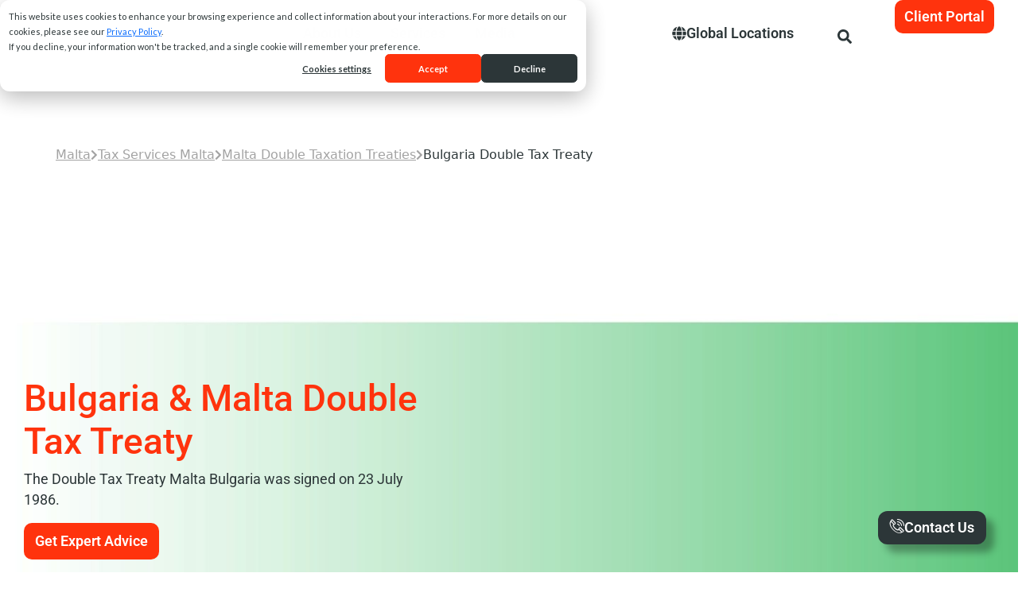

--- FILE ---
content_type: text/html; charset=UTF-8
request_url: https://papilioservices.com/mt/tax-services/malta-double-taxation-treaties/bulgaria-double-tax-treaty/
body_size: 111597
content:
<!DOCTYPE html><html lang="en-US"><head><script data-no-optimize="1">var litespeed_docref=sessionStorage.getItem("litespeed_docref");litespeed_docref&&(Object.defineProperty(document,"referrer",{get:function(){return litespeed_docref}}),sessionStorage.removeItem("litespeed_docref"));</script> <meta charset="UTF-8"><meta name="viewport" content="width=device-width, initial-scale=1.0, viewport-fit=cover" /><meta name='robots' content='index, follow, max-image-preview:large, max-snippet:-1, max-video-preview:-1' /><meta name="format-detection" content="telephone=no"><meta name="viewport" content="width=device-width, initial-scale=1" /><meta name="theme-color" content="#ffffff" media="(prefers-color-scheme: light)"><meta name="theme-color" content="#ffffff" media="(prefers-color-scheme: dark)">
 <script id="google_gtagjs-js-consent-mode-data-layer" type="litespeed/javascript">window.dataLayer=window.dataLayer||[];function gtag(){dataLayer.push(arguments)}
gtag('consent','default',{"ad_personalization":"denied","ad_storage":"denied","ad_user_data":"denied","analytics_storage":"denied","functionality_storage":"denied","security_storage":"denied","personalization_storage":"denied","region":["AT","BE","BG","CH","CY","CZ","DE","DK","EE","ES","FI","FR","GB","GR","HR","HU","IE","IS","IT","LI","LT","LU","LV","MT","NL","NO","PL","PT","RO","SE","SI","SK"],"wait_for_update":500});window._googlesitekitConsentCategoryMap={"statistics":["analytics_storage"],"marketing":["ad_storage","ad_user_data","ad_personalization"],"functional":["functionality_storage","security_storage"],"preferences":["personalization_storage"]};window._googlesitekitConsents={"ad_personalization":"denied","ad_storage":"denied","ad_user_data":"denied","analytics_storage":"denied","functionality_storage":"denied","security_storage":"denied","personalization_storage":"denied","region":["AT","BE","BG","CH","CY","CZ","DE","DK","EE","ES","FI","FR","GB","GR","HR","HU","IE","IS","IT","LI","LT","LU","LV","MT","NL","NO","PL","PT","RO","SE","SI","SK"],"wait_for_update":500}</script> <title>Bulgaria Double Tax Treaty I Papilio Services Limited</title><meta name="description" content="The Double Tax Treaty between Malta and Bulgaria was signed on 23 July 1986. The main features are as follows." /><link rel="canonical" href="https://papilioservices.com/mt/tax-services/malta-double-taxation-treaties/bulgaria-double-tax-treaty/" /><meta property="og:locale" content="en_US" /><meta property="og:type" content="article" /><meta property="og:title" content="Bulgaria Double Tax Treaty I Papilio Services Limited" /><meta property="og:description" content="The Double Tax Treaty between Malta and Bulgaria was signed on 23 July 1986. The main features are as follows." /><meta property="og:url" content="https://papilioservices.com/mt/tax-services/malta-double-taxation-treaties/bulgaria-double-tax-treaty/" /><meta property="og:site_name" content="Papilio Services Limited" /><meta property="article:publisher" content="https://www.facebook.com/PapilioServicesLimited/" /><meta property="article:modified_time" content="2025-07-22T10:32:04+00:00" /><meta property="og:image" content="https://papilioservices.com/wp-content/uploads/2025/04/bulgaria-malta-double-tax-treaty.png" /><meta property="og:image:width" content="778" /><meta property="og:image:height" content="730" /><meta property="og:image:type" content="image/png" /><meta name="twitter:card" content="summary_large_image" /><meta name="twitter:site" content="@papilioservices" /><meta name="twitter:label1" content="Est. reading time" /><meta name="twitter:data1" content="3 minutes" /> <script type="application/ld+json" class="yoast-schema-graph">{"@context":"https://schema.org","@graph":[{"@type":"WebPage","@id":"https://papilioservices.com/mt/tax-services/malta-double-taxation-treaties/bulgaria-double-tax-treaty/","url":"https://papilioservices.com/mt/tax-services/malta-double-taxation-treaties/bulgaria-double-tax-treaty/","name":"Bulgaria Double Tax Treaty I Papilio Services Limited","isPartOf":{"@id":"https://papilioservices.com/#website"},"primaryImageOfPage":{"@id":"https://papilioservices.com/mt/tax-services/malta-double-taxation-treaties/bulgaria-double-tax-treaty/#primaryimage"},"image":{"@id":"https://papilioservices.com/mt/tax-services/malta-double-taxation-treaties/bulgaria-double-tax-treaty/#primaryimage"},"thumbnailUrl":"https://papilioservices.com/wp-content/uploads/2025/04/bulgaria-malta-double-tax-treaty.png","datePublished":"2025-04-29T09:30:43+00:00","dateModified":"2025-07-22T10:32:04+00:00","description":"The Double Tax Treaty between Malta and Bulgaria was signed on 23 July 1986. The main features are as follows.","breadcrumb":{"@id":"https://papilioservices.com/mt/tax-services/malta-double-taxation-treaties/bulgaria-double-tax-treaty/#breadcrumb"},"inLanguage":"en-US","potentialAction":[{"@type":"ReadAction","target":["https://papilioservices.com/mt/tax-services/malta-double-taxation-treaties/bulgaria-double-tax-treaty/"]}]},{"@type":"ImageObject","inLanguage":"en-US","@id":"https://papilioservices.com/mt/tax-services/malta-double-taxation-treaties/bulgaria-double-tax-treaty/#primaryimage","url":"https://papilioservices.com/wp-content/uploads/2025/04/bulgaria-malta-double-tax-treaty.png","contentUrl":"https://papilioservices.com/wp-content/uploads/2025/04/bulgaria-malta-double-tax-treaty.png","width":778,"height":730},{"@type":"BreadcrumbList","@id":"https://papilioservices.com/mt/tax-services/malta-double-taxation-treaties/bulgaria-double-tax-treaty/#breadcrumb","itemListElement":[{"@type":"ListItem","position":1,"name":"Home","item":"https://papilioservices.com/"},{"@type":"ListItem","position":2,"name":"Malta","item":"https://papilioservices.com/mt/"},{"@type":"ListItem","position":3,"name":"Tax Services Malta","item":"https://papilioservices.com/mt/tax-services/"},{"@type":"ListItem","position":4,"name":"Malta Double Taxation Treaties","item":"https://papilioservices.com/mt/tax-services/malta-double-taxation-treaties/"},{"@type":"ListItem","position":5,"name":"Bulgaria Double Tax Treaty"}]},{"@type":"WebSite","@id":"https://papilioservices.com/#website","url":"https://papilioservices.com/","name":"Papilio Services Limited","description":"Company Service Provider","publisher":{"@id":"https://papilioservices.com/#organization"},"potentialAction":[{"@type":"SearchAction","target":{"@type":"EntryPoint","urlTemplate":"https://papilioservices.com/?s={search_term_string}"},"query-input":{"@type":"PropertyValueSpecification","valueRequired":true,"valueName":"search_term_string"}}],"inLanguage":"en-US"},{"@type":"Organization","@id":"https://papilioservices.com/#organization","name":"Papilio Services Limited","url":"https://papilioservices.com/","logo":{"@type":"ImageObject","inLanguage":"en-US","@id":"https://papilioservices.com/#/schema/logo/image/","url":"https://papilioservices.com/wp-content/uploads/2020/05/Papilio-Services-Logo-scaled.jpg","contentUrl":"https://papilioservices.com/wp-content/uploads/2020/05/Papilio-Services-Logo-scaled.jpg","width":2048,"height":857,"caption":"Papilio Services Limited"},"image":{"@id":"https://papilioservices.com/#/schema/logo/image/"},"sameAs":["https://www.facebook.com/PapilioServicesLimited/","https://x.com/papilioservices","https://www.instagram.com/papilio_services/","https://www.linkedin.com/company/papilio-services-limited","https://www.pinterest.com/papilioservices/","https://youtube.com/@PapilioServicesLimited"]}]}</script> <link rel='dns-prefetch' href='//js.hs-scripts.com' /><link rel='dns-prefetch' href='//cdn.jsdelivr.net' /><link rel='dns-prefetch' href='//www.googletagmanager.com' /><link rel='dns-prefetch' href='//fonts.googleapis.com' /><link rel="alternate" type="application/rss+xml" title="Papilio Services Limited &raquo; Feed" href="https://papilioservices.com/feed/" /><link rel="alternate" type="application/rss+xml" title="Papilio Services Limited &raquo; Comments Feed" href="https://papilioservices.com/comments/feed/" /><link rel="alternate" title="oEmbed (JSON)" type="application/json+oembed" href="https://papilioservices.com/wp-json/oembed/1.0/embed?url=https%3A%2F%2Fpapilioservices.com%2Fmt%2Ftax-services%2Fmalta-double-taxation-treaties%2Fbulgaria-double-tax-treaty%2F" /><link rel="alternate" title="oEmbed (XML)" type="text/xml+oembed" href="https://papilioservices.com/wp-json/oembed/1.0/embed?url=https%3A%2F%2Fpapilioservices.com%2Fmt%2Ftax-services%2Fmalta-double-taxation-treaties%2Fbulgaria-double-tax-treaty%2F&#038;format=xml" /><style>.lazyload,
			.lazyloading {
				max-width: 100%;
			}</style><style id='wp-img-auto-sizes-contain-inline-css' type='text/css'>img:is([sizes=auto i],[sizes^="auto," i]){contain-intrinsic-size:3000px 1500px}
/*# sourceURL=wp-img-auto-sizes-contain-inline-css */</style><link data-optimized="2" rel="stylesheet" href="https://papilioservices.com/wp-content/litespeed/css/d0cd87b32a548724d17f5c7b51ad2d41.css?ver=baf35" /><style id='classic-theme-styles-inline-css' type='text/css'>/**
 * These rules are needed for backwards compatibility.
 * They should match the button element rules in the base theme.json file.
 */
.wp-block-button__link {
	color: #ffffff;
	background-color: #32373c;
	border-radius: 9999px; /* 100% causes an oval, but any explicit but really high value retains the pill shape. */

	/* This needs a low specificity so it won't override the rules from the button element if defined in theme.json. */
	box-shadow: none;
	text-decoration: none;

	/* The extra 2px are added to size solids the same as the outline versions.*/
	padding: calc(0.667em + 2px) calc(1.333em + 2px);

	font-size: 1.125em;
}

.wp-block-file__button {
	background: #32373c;
	color: #ffffff;
	text-decoration: none;
}

/*# sourceURL=/wp-includes/css/classic-themes.css */</style><style id='global-styles-inline-css' type='text/css'>:root{--wp--preset--aspect-ratio--square: 1;--wp--preset--aspect-ratio--4-3: 4/3;--wp--preset--aspect-ratio--3-4: 3/4;--wp--preset--aspect-ratio--3-2: 3/2;--wp--preset--aspect-ratio--2-3: 2/3;--wp--preset--aspect-ratio--16-9: 16/9;--wp--preset--aspect-ratio--9-16: 9/16;--wp--preset--color--black: #000000;--wp--preset--color--cyan-bluish-gray: #abb8c3;--wp--preset--color--white: #ffffff;--wp--preset--color--pale-pink: #f78da7;--wp--preset--color--vivid-red: #cf2e2e;--wp--preset--color--luminous-vivid-orange: #ff6900;--wp--preset--color--luminous-vivid-amber: #fcb900;--wp--preset--color--light-green-cyan: #7bdcb5;--wp--preset--color--vivid-green-cyan: #00d084;--wp--preset--color--pale-cyan-blue: #8ed1fc;--wp--preset--color--vivid-cyan-blue: #0693e3;--wp--preset--color--vivid-purple: #9b51e0;--wp--preset--gradient--vivid-cyan-blue-to-vivid-purple: linear-gradient(135deg,rgb(6,147,227) 0%,rgb(155,81,224) 100%);--wp--preset--gradient--light-green-cyan-to-vivid-green-cyan: linear-gradient(135deg,rgb(122,220,180) 0%,rgb(0,208,130) 100%);--wp--preset--gradient--luminous-vivid-amber-to-luminous-vivid-orange: linear-gradient(135deg,rgb(252,185,0) 0%,rgb(255,105,0) 100%);--wp--preset--gradient--luminous-vivid-orange-to-vivid-red: linear-gradient(135deg,rgb(255,105,0) 0%,rgb(207,46,46) 100%);--wp--preset--gradient--very-light-gray-to-cyan-bluish-gray: linear-gradient(135deg,rgb(238,238,238) 0%,rgb(169,184,195) 100%);--wp--preset--gradient--cool-to-warm-spectrum: linear-gradient(135deg,rgb(74,234,220) 0%,rgb(151,120,209) 20%,rgb(207,42,186) 40%,rgb(238,44,130) 60%,rgb(251,105,98) 80%,rgb(254,248,76) 100%);--wp--preset--gradient--blush-light-purple: linear-gradient(135deg,rgb(255,206,236) 0%,rgb(152,150,240) 100%);--wp--preset--gradient--blush-bordeaux: linear-gradient(135deg,rgb(254,205,165) 0%,rgb(254,45,45) 50%,rgb(107,0,62) 100%);--wp--preset--gradient--luminous-dusk: linear-gradient(135deg,rgb(255,203,112) 0%,rgb(199,81,192) 50%,rgb(65,88,208) 100%);--wp--preset--gradient--pale-ocean: linear-gradient(135deg,rgb(255,245,203) 0%,rgb(182,227,212) 50%,rgb(51,167,181) 100%);--wp--preset--gradient--electric-grass: linear-gradient(135deg,rgb(202,248,128) 0%,rgb(113,206,126) 100%);--wp--preset--gradient--midnight: linear-gradient(135deg,rgb(2,3,129) 0%,rgb(40,116,252) 100%);--wp--preset--font-size--small: 13px;--wp--preset--font-size--medium: 20px;--wp--preset--font-size--large: 36px;--wp--preset--font-size--x-large: 42px;--wp--preset--spacing--20: 0.44rem;--wp--preset--spacing--30: 0.67rem;--wp--preset--spacing--40: 1rem;--wp--preset--spacing--50: 1.5rem;--wp--preset--spacing--60: 2.25rem;--wp--preset--spacing--70: 3.38rem;--wp--preset--spacing--80: 5.06rem;--wp--preset--shadow--natural: 6px 6px 9px rgba(0, 0, 0, 0.2);--wp--preset--shadow--deep: 12px 12px 50px rgba(0, 0, 0, 0.4);--wp--preset--shadow--sharp: 6px 6px 0px rgba(0, 0, 0, 0.2);--wp--preset--shadow--outlined: 6px 6px 0px -3px rgb(255, 255, 255), 6px 6px rgb(0, 0, 0);--wp--preset--shadow--crisp: 6px 6px 0px rgb(0, 0, 0);}:where(.is-layout-flex){gap: 0.5em;}:where(.is-layout-grid){gap: 0.5em;}body .is-layout-flex{display: flex;}.is-layout-flex{flex-wrap: wrap;align-items: center;}.is-layout-flex > :is(*, div){margin: 0;}body .is-layout-grid{display: grid;}.is-layout-grid > :is(*, div){margin: 0;}:where(.wp-block-columns.is-layout-flex){gap: 2em;}:where(.wp-block-columns.is-layout-grid){gap: 2em;}:where(.wp-block-post-template.is-layout-flex){gap: 1.25em;}:where(.wp-block-post-template.is-layout-grid){gap: 1.25em;}.has-black-color{color: var(--wp--preset--color--black) !important;}.has-cyan-bluish-gray-color{color: var(--wp--preset--color--cyan-bluish-gray) !important;}.has-white-color{color: var(--wp--preset--color--white) !important;}.has-pale-pink-color{color: var(--wp--preset--color--pale-pink) !important;}.has-vivid-red-color{color: var(--wp--preset--color--vivid-red) !important;}.has-luminous-vivid-orange-color{color: var(--wp--preset--color--luminous-vivid-orange) !important;}.has-luminous-vivid-amber-color{color: var(--wp--preset--color--luminous-vivid-amber) !important;}.has-light-green-cyan-color{color: var(--wp--preset--color--light-green-cyan) !important;}.has-vivid-green-cyan-color{color: var(--wp--preset--color--vivid-green-cyan) !important;}.has-pale-cyan-blue-color{color: var(--wp--preset--color--pale-cyan-blue) !important;}.has-vivid-cyan-blue-color{color: var(--wp--preset--color--vivid-cyan-blue) !important;}.has-vivid-purple-color{color: var(--wp--preset--color--vivid-purple) !important;}.has-black-background-color{background-color: var(--wp--preset--color--black) !important;}.has-cyan-bluish-gray-background-color{background-color: var(--wp--preset--color--cyan-bluish-gray) !important;}.has-white-background-color{background-color: var(--wp--preset--color--white) !important;}.has-pale-pink-background-color{background-color: var(--wp--preset--color--pale-pink) !important;}.has-vivid-red-background-color{background-color: var(--wp--preset--color--vivid-red) !important;}.has-luminous-vivid-orange-background-color{background-color: var(--wp--preset--color--luminous-vivid-orange) !important;}.has-luminous-vivid-amber-background-color{background-color: var(--wp--preset--color--luminous-vivid-amber) !important;}.has-light-green-cyan-background-color{background-color: var(--wp--preset--color--light-green-cyan) !important;}.has-vivid-green-cyan-background-color{background-color: var(--wp--preset--color--vivid-green-cyan) !important;}.has-pale-cyan-blue-background-color{background-color: var(--wp--preset--color--pale-cyan-blue) !important;}.has-vivid-cyan-blue-background-color{background-color: var(--wp--preset--color--vivid-cyan-blue) !important;}.has-vivid-purple-background-color{background-color: var(--wp--preset--color--vivid-purple) !important;}.has-black-border-color{border-color: var(--wp--preset--color--black) !important;}.has-cyan-bluish-gray-border-color{border-color: var(--wp--preset--color--cyan-bluish-gray) !important;}.has-white-border-color{border-color: var(--wp--preset--color--white) !important;}.has-pale-pink-border-color{border-color: var(--wp--preset--color--pale-pink) !important;}.has-vivid-red-border-color{border-color: var(--wp--preset--color--vivid-red) !important;}.has-luminous-vivid-orange-border-color{border-color: var(--wp--preset--color--luminous-vivid-orange) !important;}.has-luminous-vivid-amber-border-color{border-color: var(--wp--preset--color--luminous-vivid-amber) !important;}.has-light-green-cyan-border-color{border-color: var(--wp--preset--color--light-green-cyan) !important;}.has-vivid-green-cyan-border-color{border-color: var(--wp--preset--color--vivid-green-cyan) !important;}.has-pale-cyan-blue-border-color{border-color: var(--wp--preset--color--pale-cyan-blue) !important;}.has-vivid-cyan-blue-border-color{border-color: var(--wp--preset--color--vivid-cyan-blue) !important;}.has-vivid-purple-border-color{border-color: var(--wp--preset--color--vivid-purple) !important;}.has-vivid-cyan-blue-to-vivid-purple-gradient-background{background: var(--wp--preset--gradient--vivid-cyan-blue-to-vivid-purple) !important;}.has-light-green-cyan-to-vivid-green-cyan-gradient-background{background: var(--wp--preset--gradient--light-green-cyan-to-vivid-green-cyan) !important;}.has-luminous-vivid-amber-to-luminous-vivid-orange-gradient-background{background: var(--wp--preset--gradient--luminous-vivid-amber-to-luminous-vivid-orange) !important;}.has-luminous-vivid-orange-to-vivid-red-gradient-background{background: var(--wp--preset--gradient--luminous-vivid-orange-to-vivid-red) !important;}.has-very-light-gray-to-cyan-bluish-gray-gradient-background{background: var(--wp--preset--gradient--very-light-gray-to-cyan-bluish-gray) !important;}.has-cool-to-warm-spectrum-gradient-background{background: var(--wp--preset--gradient--cool-to-warm-spectrum) !important;}.has-blush-light-purple-gradient-background{background: var(--wp--preset--gradient--blush-light-purple) !important;}.has-blush-bordeaux-gradient-background{background: var(--wp--preset--gradient--blush-bordeaux) !important;}.has-luminous-dusk-gradient-background{background: var(--wp--preset--gradient--luminous-dusk) !important;}.has-pale-ocean-gradient-background{background: var(--wp--preset--gradient--pale-ocean) !important;}.has-electric-grass-gradient-background{background: var(--wp--preset--gradient--electric-grass) !important;}.has-midnight-gradient-background{background: var(--wp--preset--gradient--midnight) !important;}.has-small-font-size{font-size: var(--wp--preset--font-size--small) !important;}.has-medium-font-size{font-size: var(--wp--preset--font-size--medium) !important;}.has-large-font-size{font-size: var(--wp--preset--font-size--large) !important;}.has-x-large-font-size{font-size: var(--wp--preset--font-size--x-large) !important;}
:where(.wp-block-post-template.is-layout-flex){gap: 1.25em;}:where(.wp-block-post-template.is-layout-grid){gap: 1.25em;}
:where(.wp-block-term-template.is-layout-flex){gap: 1.25em;}:where(.wp-block-term-template.is-layout-grid){gap: 1.25em;}
:where(.wp-block-columns.is-layout-flex){gap: 2em;}:where(.wp-block-columns.is-layout-grid){gap: 2em;}
:root :where(.wp-block-pullquote){font-size: 1.5em;line-height: 1.6;}
/*# sourceURL=global-styles-inline-css */</style><link rel='stylesheet' id='bootstrap-css-css' href='https://cdn.jsdelivr.net/npm/bootstrap@5.3.3/dist/css/bootstrap.min.css?ver=5.3.3' type='text/css' media='all' /><link rel='stylesheet' id='swiper-css-css' href='https://cdn.jsdelivr.net/npm/swiper@11/swiper-bundle.min.css?ver=11.0.0' type='text/css' media='all' /><link rel='stylesheet' id='swiper-style-css' href='https://cdn.jsdelivr.net/npm/swiper@11/swiper-bundle.min.css' type='text/css' media='all' /><style id='elementor-frontend-inline-css' type='text/css'>.elementor-kit-16141{--e-global-color-primary:#FF330D;--e-global-color-secondary:#2C3638;--e-global-color-text:#2C3638;--e-global-color-accent:#FF330D;--e-global-color-d03d998:#FF0000;--e-global-color-9a9fd17:#FFFFFF;--e-global-color-e5489c7:#FF330D;--e-global-color-72c8337:#2C3638;--e-global-typography-primary-font-family:"Roboto";--e-global-typography-primary-font-weight:700;--e-global-typography-secondary-font-family:"Roboto";--e-global-typography-secondary-font-weight:700;--e-global-typography-text-font-family:"Roboto";--e-global-typography-text-font-weight:400;--e-global-typography-accent-font-family:"Roboto";--e-global-typography-accent-font-weight:400;color:#2C3638;font-size:18px;line-height:26px;}.elementor-kit-16141 h1{color:var( --e-global-color-72c8337 );font-size:46px;line-height:54px;}.elementor-kit-16141 h2{color:var( --e-global-color-72c8337 );font-size:38px;line-height:46px;}.elementor-kit-16141 h3{color:var( --e-global-color-72c8337 );font-size:28px;line-height:36px;}.elementor-kit-16141 h4{color:var( --e-global-color-72c8337 );font-size:22px;line-height:30px;}.elementor-kit-16141 h5{color:var( --e-global-color-72c8337 );font-size:22px;line-height:30px;}.elementor-kit-16141 h6{color:var( --e-global-color-72c8337 );font-size:20px;line-height:28px;}.elementor-kit-16141 button,.elementor-kit-16141 input[type="button"],.elementor-kit-16141 input[type="submit"],.elementor-kit-16141 .elementor-button{font-size:18px;line-height:26px;border-radius:12px 12px 12px 12px;padding:15px 40px 15px 40px;}.elementor-section.elementor-section-boxed > .elementor-container{max-width:1280px;}.e-con{--container-max-width:1280px;--container-default-padding-top:20px;--container-default-padding-right:20px;--container-default-padding-bottom:20px;--container-default-padding-left:20px;}.elementor-widget:not(:last-child){margin-block-end:20px;}.elementor-element{--widgets-spacing:20px 20px;--widgets-spacing-row:20px;--widgets-spacing-column:20px;}{}h1.entry-title{display:var(--page-title-display);}@media(max-width:1024px){.elementor-kit-16141{font-size:18px;line-height:26px;}.elementor-section.elementor-section-boxed > .elementor-container{max-width:1024px;}.e-con{--container-max-width:1024px;--container-default-padding-top:20px;--container-default-padding-right:20px;--container-default-padding-bottom:20px;--container-default-padding-left:20px;}}@media(max-width:767px){.elementor-section.elementor-section-boxed > .elementor-container{max-width:767px;}.e-con{--container-max-width:767px;--container-default-padding-top:15px;--container-default-padding-right:15px;--container-default-padding-bottom:15px;--container-default-padding-left:15px;}}@media(min-width:2400px){.elementor-section.elementor-section-boxed > .elementor-container{max-width:1280px;}.e-con{--container-max-width:1280px;}}
.elementor-32875 .elementor-element.elementor-element-bced6d4{--display:flex;--flex-direction:row;--container-widget-width:calc( ( 1 - var( --container-widget-flex-grow ) ) * 100% );--container-widget-height:100%;--container-widget-flex-grow:1;--container-widget-align-self:stretch;--flex-wrap-mobile:wrap;--align-items:center;--gap:0px 0px;--row-gap:0px;--column-gap:0px;--padding-top:50px;--padding-bottom:50px;--padding-left:0px;--padding-right:0px;}.elementor-32875 .elementor-element.elementor-element-bced6d4:not(.elementor-motion-effects-element-type-background), .elementor-32875 .elementor-element.elementor-element-bced6d4 > .elementor-motion-effects-container > .elementor-motion-effects-layer{background-image:url("https://papilioservices.com/wp-content/uploads/2025/04/bulgaria-and-malta-double-tax-treaty.jpg");background-repeat:no-repeat;background-size:cover;}.elementor-32875 .elementor-element.elementor-element-c76d776{--display:flex;--flex-direction:column;--container-widget-width:100%;--container-widget-height:initial;--container-widget-flex-grow:0;--container-widget-align-self:initial;--flex-wrap-mobile:wrap;--padding-top:20px;--padding-bottom:20px;--padding-left:0px;--padding-right:100px;}.elementor-widget-text-editor{font-family:var( --e-global-typography-text-font-family ), Sans-serif;font-weight:var( --e-global-typography-text-font-weight );color:var( --e-global-color-text );}.elementor-widget-text-editor.elementor-drop-cap-view-stacked .elementor-drop-cap{background-color:var( --e-global-color-primary );}.elementor-widget-text-editor.elementor-drop-cap-view-framed .elementor-drop-cap, .elementor-widget-text-editor.elementor-drop-cap-view-default .elementor-drop-cap{color:var( --e-global-color-primary );border-color:var( --e-global-color-primary );}.elementor-32875 .elementor-element.elementor-element-6586863{font-family:"Roboto", Sans-serif;font-weight:400;color:var( --e-global-color-primary );}.elementor-32875 .elementor-element.elementor-element-65b5038{font-family:"Roboto", Sans-serif;font-weight:400;}.elementor-32875 .elementor-element.elementor-element-8a81cb1{--display:flex;--flex-direction:row;--container-widget-width:initial;--container-widget-height:100%;--container-widget-flex-grow:1;--container-widget-align-self:stretch;--flex-wrap-mobile:wrap;--padding-top:0px;--padding-bottom:0px;--padding-left:0px;--padding-right:0px;}.elementor-widget-button .elementor-button{background-color:var( --e-global-color-accent );font-family:var( --e-global-typography-accent-font-family ), Sans-serif;font-weight:var( --e-global-typography-accent-font-weight );}.elementor-32875 .elementor-element.elementor-element-7a6c45a .elementor-button:hover, .elementor-32875 .elementor-element.elementor-element-7a6c45a .elementor-button:focus{background-color:var( --e-global-color-72c8337 );color:var( --e-global-color-9a9fd17 );}.elementor-32875 .elementor-element.elementor-element-7a6c45a > .elementor-widget-container{margin:0px 0px 0px 0px;padding:0px 0px 0px 0px;}.elementor-32875 .elementor-element.elementor-element-7a6c45a .elementor-button{font-family:"Roboto", Sans-serif;font-weight:600;border-radius:10px 10px 10px 10px;padding:10px 14px 10px 14px;}.elementor-32875 .elementor-element.elementor-element-7a6c45a .elementor-button:hover svg, .elementor-32875 .elementor-element.elementor-element-7a6c45a .elementor-button:focus svg{fill:var( --e-global-color-9a9fd17 );}.elementor-32875 .elementor-element.elementor-element-69cfa46{--display:flex;--flex-direction:column;--container-widget-width:100%;--container-widget-height:initial;--container-widget-flex-grow:0;--container-widget-align-self:initial;--flex-wrap-mobile:wrap;--padding-top:0px;--padding-bottom:0px;--padding-left:0px;--padding-right:0px;}.elementor-widget-image .widget-image-caption{color:var( --e-global-color-text );font-family:var( --e-global-typography-text-font-family ), Sans-serif;font-weight:var( --e-global-typography-text-font-weight );}.elementor-32875 .elementor-element.elementor-element-a53b609{--display:flex;--flex-direction:row;--container-widget-width:initial;--container-widget-height:100%;--container-widget-flex-grow:1;--container-widget-align-self:stretch;--flex-wrap-mobile:wrap;--gap:0px 0px;--row-gap:0px;--column-gap:0px;--padding-top:50px;--padding-bottom:60px;--padding-left:30px;--padding-right:30px;}.elementor-32875 .elementor-element.elementor-element-9368c54{--display:flex;--flex-direction:column;--container-widget-width:100%;--container-widget-height:initial;--container-widget-flex-grow:0;--container-widget-align-self:initial;--flex-wrap-mobile:wrap;--justify-content:center;--padding-top:0px;--padding-bottom:0px;--padding-left:0px;--padding-right:0px;}.elementor-widget-icon-box.elementor-view-stacked .elementor-icon{background-color:var( --e-global-color-primary );}.elementor-widget-icon-box.elementor-view-framed .elementor-icon, .elementor-widget-icon-box.elementor-view-default .elementor-icon{fill:var( --e-global-color-primary );color:var( --e-global-color-primary );border-color:var( --e-global-color-primary );}.elementor-widget-icon-box .elementor-icon-box-title, .elementor-widget-icon-box .elementor-icon-box-title a{font-family:var( --e-global-typography-primary-font-family ), Sans-serif;font-weight:var( --e-global-typography-primary-font-weight );}.elementor-widget-icon-box .elementor-icon-box-title{color:var( --e-global-color-primary );}.elementor-widget-icon-box:has(:hover) .elementor-icon-box-title,
					 .elementor-widget-icon-box:has(:focus) .elementor-icon-box-title{color:var( --e-global-color-primary );}.elementor-widget-icon-box .elementor-icon-box-description{font-family:var( --e-global-typography-text-font-family ), Sans-serif;font-weight:var( --e-global-typography-text-font-weight );color:var( --e-global-color-text );}.elementor-32875 .elementor-element.elementor-element-83dd4f6 .elementor-icon-box-wrapper{text-align:start;}.elementor-32875 .elementor-element.elementor-element-83dd4f6 .elementor-icon-box-title{margin-block-end:20px;}.elementor-32875 .elementor-element.elementor-element-59d4094 .elementor-button:hover, .elementor-32875 .elementor-element.elementor-element-59d4094 .elementor-button:focus{background-color:var( --e-global-color-72c8337 );color:var( --e-global-color-9a9fd17 );}.elementor-32875 .elementor-element.elementor-element-59d4094 > .elementor-widget-container{margin:0px 0px 0px 0px;padding:0px 0px 0px 0px;}.elementor-32875 .elementor-element.elementor-element-59d4094 .elementor-button{font-family:"Roboto", Sans-serif;font-weight:600;border-radius:10px 10px 10px 10px;padding:10px 14px 10px 14px;}.elementor-32875 .elementor-element.elementor-element-59d4094 .elementor-button:hover svg, .elementor-32875 .elementor-element.elementor-element-59d4094 .elementor-button:focus svg{fill:var( --e-global-color-9a9fd17 );}.elementor-32875 .elementor-element.elementor-element-1090640{--display:flex;--flex-direction:column;--container-widget-width:100%;--container-widget-height:initial;--container-widget-flex-grow:0;--container-widget-align-self:initial;--flex-wrap-mobile:wrap;--border-radius:80px 8px 8px 8px;box-shadow:2px 2px 20px 0px rgba(0, 0, 0, 0.22);--padding-top:0px;--padding-bottom:0px;--padding-left:0px;--padding-right:0px;}.elementor-32875 .elementor-element.elementor-element-906df3d > .elementor-widget-container{padding:0px 0px 0px 0px;}.elementor-32875 .elementor-element.elementor-element-84ab4fe{--display:flex;--flex-direction:column;--container-widget-width:100%;--container-widget-height:initial;--container-widget-flex-grow:0;--container-widget-align-self:initial;--flex-wrap-mobile:wrap;--padding-top:50px;--padding-bottom:50px;--padding-left:0px;--padding-right:0px;}.elementor-32875 .elementor-element.elementor-element-84ab4fe:not(.elementor-motion-effects-element-type-background), .elementor-32875 .elementor-element.elementor-element-84ab4fe > .elementor-motion-effects-container > .elementor-motion-effects-layer{background-color:var( --e-global-color-72c8337 );}.elementor-32875 .elementor-element.elementor-element-a2895c0{--display:flex;--flex-direction:row;--container-widget-width:calc( ( 1 - var( --container-widget-flex-grow ) ) * 100% );--container-widget-height:100%;--container-widget-flex-grow:1;--container-widget-align-self:stretch;--flex-wrap-mobile:wrap;--align-items:center;--padding-top:0px;--padding-bottom:0px;--padding-left:0px;--padding-right:0px;}.elementor-widget-heading .elementor-heading-title{font-family:var( --e-global-typography-primary-font-family ), Sans-serif;font-weight:var( --e-global-typography-primary-font-weight );color:var( --e-global-color-primary );}.elementor-32875 .elementor-element.elementor-element-329f61a{font-family:"Roboto", Sans-serif;font-weight:400;color:var( --e-global-color-9a9fd17 );}.elementor-32875 .elementor-element.elementor-element-b8a8091{--display:flex;--flex-direction:row;--container-widget-width:initial;--container-widget-height:100%;--container-widget-flex-grow:1;--container-widget-align-self:stretch;--flex-wrap-mobile:wrap;--gap:0px 0px;--row-gap:0px;--column-gap:0px;--padding-top:80px;--padding-bottom:80px;--padding-left:0px;--padding-right:0px;}.elementor-32875 .elementor-element.elementor-element-b8a8091:not(.elementor-motion-effects-element-type-background), .elementor-32875 .elementor-element.elementor-element-b8a8091 > .elementor-motion-effects-container > .elementor-motion-effects-layer{background-color:#F5F5F5;}.elementor-32875 .elementor-element.elementor-element-9541a06{--display:flex;--justify-content:center;--padding-top:0px;--padding-bottom:0px;--padding-left:0px;--padding-right:30px;}.elementor-32875 .elementor-element.elementor-element-668ece9 .elementor-heading-title{font-family:"Roboto", Sans-serif;font-weight:700;color:var( --e-global-color-e5489c7 );}.elementor-32875 .elementor-element.elementor-element-aac7c54 > .elementor-widget-container{margin:0px 0px 0px 0px;padding:0px 0px 0px 0px;}.elementor-32875 .elementor-element.elementor-element-aac7c54{font-family:"Roboto", Sans-serif;color:var( --e-global-color-72c8337 );}.elementor-32875 .elementor-element.elementor-element-83eddc0 .elementor-button{background-color:var( --e-global-color-e5489c7 );font-family:"Roboto", Sans-serif;font-weight:600;fill:var( --e-global-color-9a9fd17 );color:var( --e-global-color-9a9fd17 );border-radius:10px 10px 10px 10px;padding:10px 14px 10px 14px;}.elementor-32875 .elementor-element.elementor-element-83eddc0 .elementor-button:hover, .elementor-32875 .elementor-element.elementor-element-83eddc0 .elementor-button:focus{background-color:var( --e-global-color-72c8337 );}.elementor-32875 .elementor-element.elementor-element-d7df8df{--display:flex;--gap:20px 20px;--row-gap:20px;--column-gap:20px;--border-radius:10px 0px 0px 10px;--padding-top:20px;--padding-bottom:20px;--padding-left:20px;--padding-right:20px;}.elementor-32875 .elementor-element.elementor-element-d7df8df:not(.elementor-motion-effects-element-type-background), .elementor-32875 .elementor-element.elementor-element-d7df8df > .elementor-motion-effects-container > .elementor-motion-effects-layer{background-color:var( --e-global-color-9a9fd17 );}.elementor-32875 .elementor-element.elementor-element-ea7dbb7 .elementskit-blog-block-post, .elementor-32875 .elementor-element.elementor-element-ea7dbb7 .elementskit-post-image-card, .elementor-32875 .elementor-element.elementor-element-ea7dbb7 .elementskit-post-card{background-color:var( --e-global-color-9a9fd17 );box-shadow:0px 0px 0px 0px rgba(0,0,0,0.5);border-radius:0px 0px 0px 0px;padding:0px 0px 0px 0px;margin:0px 0px 0px 0px;}.elementor-32875 .elementor-element.elementor-element-ea7dbb7 .elementskit-btn{background-color:var( --e-global-color-9a9fd17 );padding:10px 0px 10px 0px;font-size:18px;font-weight:600;line-height:26px;color:var( --e-global-color-e5489c7 );fill:var( --e-global-color-e5489c7 );}.elementor-32875 .elementor-element.elementor-element-ea7dbb7 > .elementor-widget-container{padding:0px 0px 0px 0px;}.elementor-32875 .elementor-element.elementor-element-ea7dbb7 .elementskit-post-image-card{display:block;}.elementor-32875 .elementor-element.elementor-element-ea7dbb7 .elementskit-blog-block-post .elementskit-post-body{padding:0px 0px 0px 0px;}.elementor-32875 .elementor-element.elementor-element-ea7dbb7 .elementskit-post-image-card .elementskit-post-body{padding:0px 0px 0px 0px;}.elementor-32875 .elementor-element.elementor-element-ea7dbb7 .elementskit-entry-thumb{border-radius:0px 0px 0px 0px;margin:0px 0px 0px 0px;} .elementor-32875 .elementor-element.elementor-element-ea7dbb7 .ekit-wid-con .elementskit-entry-thumb{padding:0px 0px 0px 0px;}.elementor-32875 .elementor-element.elementor-element-ea7dbb7 .post-meta-list a, .elementor-32875 .elementor-element.elementor-element-ea7dbb7 .post-meta-list .meta-date-text{font-size:18px;line-height:24px;}.elementor-32875 .elementor-element.elementor-element-ea7dbb7 .post-meta-list{margin:20px 0px 20px 0px;}.elementor-32875 .elementor-element.elementor-element-ea7dbb7 .post-meta-list > span{margin:0px 0px 0px 0px;padding:0px 0px 0px 0px;color:var( --e-global-color-72c8337 );fill:var( --e-global-color-72c8337 );}.elementor-32875 .elementor-element.elementor-element-ea7dbb7 .post-meta-list > span > i, .elementor-32875 .elementor-element.elementor-element-ea7dbb7 .post-meta-list > span > svg{margin:0px 0px 0px 0px;}.elementor-32875 .elementor-element.elementor-element-ea7dbb7 .elementskit-post-body .entry-title, .elementor-32875 .elementor-element.elementor-element-ea7dbb7 .elementskit-entry-header .entry-title, .elementor-32875 .elementor-element.elementor-element-ea7dbb7 .elementskit-post-image-card .elementskit-post-body .entry-title  a,  .elementor-32875 .elementor-element.elementor-element-ea7dbb7 .elementskit-post-card .elementskit-entry-header .entry-title  a,.elementor-32875 .elementor-element.elementor-element-ea7dbb7 .elementskit-blog-block-post .elementskit-post-body .entry-title a{font-size:22px;line-height:30px;}.elementor-32875 .elementor-element.elementor-element-ea7dbb7 .elementskit-post-body .entry-title a{color:var( --e-global-color-72c8337 );}.elementor-32875 .elementor-element.elementor-element-ea7dbb7 .elementskit-entry-header .entry-title a{color:var( --e-global-color-72c8337 );}.elementor-32875 .elementor-element.elementor-element-ea7dbb7 .elementskit-btn :is(i, svg){font-size:25px;}.elementor-32875 .elementor-element.elementor-element-ea7dbb7 .elementskit-btn:hover{color:var( --e-global-color-72c8337 );fill:var( --e-global-color-72c8337 );}.elementor-32875 .elementor-element.elementor-element-b7b8851{--display:flex;--border-radius:0px 10px 10px 0px;--padding-top:20px;--padding-bottom:20px;--padding-left:20px;--padding-right:20px;}.elementor-32875 .elementor-element.elementor-element-b7b8851:not(.elementor-motion-effects-element-type-background), .elementor-32875 .elementor-element.elementor-element-b7b8851 > .elementor-motion-effects-container > .elementor-motion-effects-layer{background-color:var( --e-global-color-9a9fd17 );}.elementor-32875 .elementor-element.elementor-element-4ed8442 > .elementor-widget-container{padding:0px 0px 0px 0px;}.elementor-32875 .elementor-element.elementor-element-6e788b2{--display:flex;--flex-direction:column;--container-widget-width:100%;--container-widget-height:initial;--container-widget-flex-grow:0;--container-widget-align-self:initial;--flex-wrap-mobile:wrap;--padding-top:60px;--padding-bottom:80px;--padding-left:0px;--padding-right:0px;}.elementor-32875 .elementor-element.elementor-element-6e788b2:not(.elementor-motion-effects-element-type-background), .elementor-32875 .elementor-element.elementor-element-6e788b2 > .elementor-motion-effects-container > .elementor-motion-effects-layer{background-color:transparent;background-image:radial-gradient(at bottom center, #F15B2A 50%, #C83A28 100%);}.elementor-32875 .elementor-element.elementor-element-fa10644{text-align:center;}.elementor-32875 .elementor-element.elementor-element-fa10644 .elementor-heading-title{font-family:"Roboto", Sans-serif;font-weight:700;color:var( --e-global-color-9a9fd17 );}.elementor-32875 .elementor-element.elementor-element-0d99413 > .elementor-widget-container{margin:0px 0px 0px 0px;padding:0px 0px 40px 0px;}.elementor-32875 .elementor-element.elementor-element-0d99413{text-align:center;font-family:"Roboto", Sans-serif;font-size:22px;line-height:30px;color:var( --e-global-color-9a9fd17 );}.elementor-32875 .elementor-element.elementor-element-63be552 > .elementor-widget-container{margin:0px 0px 0px 0px;padding:0px 0px 0px 0px;}@media(max-width:1366px){.elementor-32875 .elementor-element.elementor-element-bced6d4{--padding-top:60px;--padding-bottom:60px;--padding-left:30px;--padding-right:30px;}.elementor-32875 .elementor-element.elementor-element-7a6c45a .elementor-button{padding:10px 14px 10px 14px;}.elementor-32875 .elementor-element.elementor-element-59d4094 .elementor-button{padding:10px 14px 10px 14px;}.elementor-32875 .elementor-element.elementor-element-84ab4fe{--padding-top:60px;--padding-bottom:60px;--padding-left:30px;--padding-right:30px;}.elementor-32875 .elementor-element.elementor-element-b8a8091{--padding-top:80px;--padding-bottom:80px;--padding-left:30px;--padding-right:30px;}.elementor-32875 .elementor-element.elementor-element-6e788b2{--padding-top:60px;--padding-bottom:80px;--padding-left:0px;--padding-right:0px;}.elementor-32875 .elementor-element.elementor-element-fa10644 > .elementor-widget-container{padding:0px 30px 0px 30px;}.elementor-32875 .elementor-element.elementor-element-0d99413 > .elementor-widget-container{padding:0px 20px 40px 20px;}}@media(max-width:1200px){.elementor-32875 .elementor-element.elementor-element-c76d776{--padding-top:20px;--padding-bottom:20px;--padding-left:0px;--padding-right:20px;}}@media(max-width:1024px){.elementor-32875 .elementor-element.elementor-element-bced6d4{--padding-top:40px;--padding-bottom:40px;--padding-left:20px;--padding-right:20px;}.elementor-32875 .elementor-element.elementor-element-c76d776{--padding-top:20px;--padding-bottom:20px;--padding-left:0px;--padding-right:0px;}.elementor-32875 .elementor-element.elementor-element-8a81cb1{--padding-top:0px;--padding-bottom:0px;--padding-left:0px;--padding-right:0px;}.elementor-32875 .elementor-element.elementor-element-7a6c45a .elementor-button{padding:10px 14px 10px 14px;}.elementor-32875 .elementor-element.elementor-element-a53b609{--padding-top:50px;--padding-bottom:50px;--padding-left:20px;--padding-right:20px;}.elementor-32875 .elementor-element.elementor-element-9368c54{--padding-top:50px;--padding-bottom:50px;--padding-left:0px;--padding-right:020px;}.elementor-32875 .elementor-element.elementor-element-83dd4f6 > .elementor-widget-container{margin:0px 0px 0px 0px;padding:0px 0px 0px 0px;}.elementor-32875 .elementor-element.elementor-element-59d4094 .elementor-button{padding:10px 14px 10px 14px;}.elementor-32875 .elementor-element.elementor-element-1090640{--padding-top:0px;--padding-bottom:0px;--padding-left:0px;--padding-right:0px;}.elementor-32875 .elementor-element.elementor-element-906df3d > .elementor-widget-container{padding:0px 0px 0px 0px;}.elementor-32875 .elementor-element.elementor-element-84ab4fe{--padding-top:60px;--padding-bottom:60px;--padding-left:20px;--padding-right:20px;}.elementor-32875 .elementor-element.elementor-element-a2895c0{--padding-top:0px;--padding-bottom:0px;--padding-left:0px;--padding-right:0px;}.elementor-32875 .elementor-element.elementor-element-b8a8091{--padding-top:60px;--padding-bottom:60px;--padding-left:20px;--padding-right:20px;}.elementor-32875 .elementor-element.elementor-element-9541a06{--flex-direction:column;--container-widget-width:100%;--container-widget-height:initial;--container-widget-flex-grow:0;--container-widget-align-self:initial;--flex-wrap-mobile:wrap;--justify-content:center;--padding-top:0px;--padding-bottom:0px;--padding-left:0px;--padding-right:20px;}.elementor-32875 .elementor-element.elementor-element-668ece9 .elementor-heading-title{font-size:40px;line-height:45px;}.elementor-32875 .elementor-element.elementor-element-d7df8df{--flex-direction:column;--container-widget-width:100%;--container-widget-height:initial;--container-widget-flex-grow:0;--container-widget-align-self:initial;--flex-wrap-mobile:wrap;}.elementor-32875 .elementor-element.elementor-element-ea7dbb7 .elementskit-blog-block-post, .elementor-32875 .elementor-element.elementor-element-ea7dbb7 .elementskit-post-image-card, .elementor-32875 .elementor-element.elementor-element-ea7dbb7 .elementskit-post-card{margin:0px 0px 30px 0px;}.elementor-32875 .elementor-element.elementor-element-b7b8851{--flex-direction:column;--container-widget-width:100%;--container-widget-height:initial;--container-widget-flex-grow:0;--container-widget-align-self:initial;--flex-wrap-mobile:wrap;--padding-top:0px;--padding-bottom:0px;--padding-left:0px;--padding-right:0px;}.elementor-32875 .elementor-element.elementor-element-4ed8442 > .elementor-widget-container{padding:20px 10px 20px 10px;}.elementor-32875 .elementor-element.elementor-element-fa10644 .elementor-heading-title{font-size:40px;line-height:45px;}}@media(max-width:880px){.elementor-32875 .elementor-element.elementor-element-bced6d4{--padding-top:40px;--padding-bottom:40px;--padding-left:20px;--padding-right:20px;}.elementor-32875 .elementor-element.elementor-element-c76d776{--padding-top:0px;--padding-bottom:0px;--padding-left:0px;--padding-right:0px;}.elementor-32875 .elementor-element.elementor-element-8a81cb1{--flex-direction:column;--container-widget-width:100%;--container-widget-height:initial;--container-widget-flex-grow:0;--container-widget-align-self:initial;--flex-wrap-mobile:wrap;--gap:10px 10px;--row-gap:10px;--column-gap:10px;}.elementor-32875 .elementor-element.elementor-element-a53b609{--padding-top:50px;--padding-bottom:50px;--padding-left:20px;--padding-right:20px;}.elementor-32875 .elementor-element.elementor-element-84ab4fe{--padding-top:60px;--padding-bottom:60px;--padding-left:20px;--padding-right:20px;}.elementor-32875 .elementor-element.elementor-element-a2895c0{--flex-direction:column;--container-widget-width:100%;--container-widget-height:initial;--container-widget-flex-grow:0;--container-widget-align-self:initial;--flex-wrap-mobile:wrap;--gap:10px 10px;--row-gap:10px;--column-gap:10px;}.elementor-32875 .elementor-element.elementor-element-b8b8ff3{width:100%;max-width:100%;text-align:center;}.elementor-32875 .elementor-element.elementor-element-59918e8{width:100%;max-width:100%;text-align:center;}.elementor-32875 .elementor-element.elementor-element-329f61a{text-align:center;}.elementor-32875 .elementor-element.elementor-element-0d99413 > .elementor-widget-container{padding:0px 20px 20px 20px;}}@media(max-width:767px){.elementor-32875 .elementor-element.elementor-element-bced6d4:not(.elementor-motion-effects-element-type-background), .elementor-32875 .elementor-element.elementor-element-bced6d4 > .elementor-motion-effects-container > .elementor-motion-effects-layer{background-position:center center;}.elementor-32875 .elementor-element.elementor-element-bced6d4{--padding-top:30px;--padding-bottom:30px;--padding-left:20px;--padding-right:20px;}.elementor-32875 .elementor-element.elementor-element-7b3508d > .elementor-widget-container{padding:20px 0px 0px 0px;}.elementor-32875 .elementor-element.elementor-element-a53b609{--min-height:100vh;--gap:20px 20px;--row-gap:20px;--column-gap:20px;--padding-top:50px;--padding-bottom:50px;--padding-left:20px;--padding-right:20px;}.elementor-32875 .elementor-element.elementor-element-9368c54{--padding-top:0px;--padding-bottom:0px;--padding-left:0px;--padding-right:0px;}.elementor-32875 .elementor-element.elementor-element-1090640{--min-height:0vh;--padding-top:0px;--padding-bottom:0px;--padding-left:0px;--padding-right:0px;}.elementor-32875 .elementor-element.elementor-element-906df3d > .elementor-widget-container{padding:0px 0px 0px 0px;}.elementor-32875 .elementor-element.elementor-element-84ab4fe{--padding-top:30px;--padding-bottom:30px;--padding-left:20px;--padding-right:20px;}.elementor-32875 .elementor-element.elementor-element-59918e8{width:100%;max-width:100%;text-align:center;}.elementor-32875 .elementor-element.elementor-element-b8a8091{--padding-top:30px;--padding-bottom:50px;--padding-left:20px;--padding-right:20px;}.elementor-32875 .elementor-element.elementor-element-9541a06{--padding-top:0px;--padding-bottom:0px;--padding-left:0px;--padding-right:0px;}.elementor-32875 .elementor-element.elementor-element-668ece9{text-align:center;}.elementor-32875 .elementor-element.elementor-element-aac7c54 > .elementor-widget-container{padding:0px 0px 0px 0px;}.elementor-32875 .elementor-element.elementor-element-aac7c54{text-align:center;}.elementor-32875 .elementor-element.elementor-element-83eddc0 > .elementor-widget-container{margin:0px 0px 40px 0px;}.elementor-32875 .elementor-element.elementor-element-d7df8df{--border-radius:10px 10px 10px 10px;--margin-top:0px;--margin-bottom:0px;--margin-left:0px;--margin-right:0px;}.elementor-32875 .elementor-element.elementor-element-ea7dbb7 > .elementor-widget-container{padding:0px 0px 0px 0px;}.elementor-32875 .elementor-element.elementor-element-ea7dbb7 .elementskit-blog-block-post, .elementor-32875 .elementor-element.elementor-element-ea7dbb7 .elementskit-post-image-card, .elementor-32875 .elementor-element.elementor-element-ea7dbb7 .elementskit-post-card{margin:0px 0px 30px 0px;}.elementor-32875 .elementor-element.elementor-element-b7b8851{--border-radius:10px 10px 10px 10px;--margin-top:20px;--margin-bottom:0px;--margin-left:0px;--margin-right:0px;}.elementor-32875 .elementor-element.elementor-element-4ed8442 > .elementor-widget-container{padding:20px 20px 20px 20px;}.elementor-32875 .elementor-element.elementor-element-6e788b2{--padding-top:30px;--padding-bottom:50px;--padding-left:0px;--padding-right:0px;}.elementor-32875 .elementor-element.elementor-element-fa10644 > .elementor-widget-container{padding:0px 20px 0px 20px;}.elementor-32875 .elementor-element.elementor-element-fa10644{text-align:center;}.elementor-32875 .elementor-element.elementor-element-0d99413 > .elementor-widget-container{padding:0px 20px 0px 20px;}.elementor-32875 .elementor-element.elementor-element-0d99413{text-align:center;}.elementor-32875 .elementor-element.elementor-element-63be552 > .elementor-widget-container{padding:0px 0px 0px 0px;}}@media(min-width:768px){.elementor-32875 .elementor-element.elementor-element-c76d776{--width:50%;}.elementor-32875 .elementor-element.elementor-element-69cfa46{--width:50%;}.elementor-32875 .elementor-element.elementor-element-9368c54{--width:40%;}.elementor-32875 .elementor-element.elementor-element-1090640{--width:60%;}.elementor-32875 .elementor-element.elementor-element-9541a06{--width:30%;}.elementor-32875 .elementor-element.elementor-element-d7df8df{--width:40%;}.elementor-32875 .elementor-element.elementor-element-b7b8851{--width:30%;}}@media(max-width:1024px) and (min-width:768px){.elementor-32875 .elementor-element.elementor-element-1090640{--width:60%;}.elementor-32875 .elementor-element.elementor-element-9541a06{--width:30%;}.elementor-32875 .elementor-element.elementor-element-d7df8df{--width:40%;}.elementor-32875 .elementor-element.elementor-element-b7b8851{--width:30%;}}@media(min-width:2400px){.elementor-32875 .elementor-element.elementor-element-6e788b2{--padding-top:60px;--padding-bottom:80px;--padding-left:0px;--padding-right:0px;}}/* Start custom CSS for elementskit-blog-posts, class: .elementor-element-ea7dbb7 */.home-resource-blog svg.e-font-icon-svg.e-fas-arrow-right {
    margin-left: 10px;
}/* End custom CSS */
.elementor-19786 .elementor-element.elementor-element-370dd2f{--display:flex;--flex-direction:row;--container-widget-width:initial;--container-widget-height:100%;--container-widget-flex-grow:1;--container-widget-align-self:stretch;--flex-wrap-mobile:wrap;--gap:0px 0px;--row-gap:0px;--column-gap:0px;--padding-top:0px;--padding-bottom:0px;--padding-left:0px;--padding-right:0px;}.elementor-19786 .elementor-element.elementor-element-370dd2f:not(.elementor-motion-effects-element-type-background), .elementor-19786 .elementor-element.elementor-element-370dd2f > .elementor-motion-effects-container > .elementor-motion-effects-layer{background-color:var( --e-global-color-9a9fd17 );}.elementor-19786 .elementor-element.elementor-element-f5b23f0{--display:flex;--flex-direction:column;--container-widget-width:100%;--container-widget-height:initial;--container-widget-flex-grow:0;--container-widget-align-self:initial;--flex-wrap-mobile:wrap;--justify-content:center;--padding-top:0px;--padding-bottom:0px;--padding-left:0px;--padding-right:0px;}.elementor-widget-image .widget-image-caption{color:var( --e-global-color-text );font-family:var( --e-global-typography-text-font-family ), Sans-serif;font-weight:var( --e-global-typography-text-font-weight );}.elementor-19786 .elementor-element.elementor-element-12ec4f1{text-align:start;}.elementor-19786 .elementor-element.elementor-element-12ec4f1 img{width:100%;}.elementor-19786 .elementor-element.elementor-element-74f8996{--display:flex;--flex-direction:column;--container-widget-width:100%;--container-widget-height:initial;--container-widget-flex-grow:0;--container-widget-align-self:initial;--flex-wrap-mobile:wrap;--justify-content:center;}.elementor-widget-mega-menu > .elementor-widget-container > .e-n-menu > .e-n-menu-wrapper > .e-n-menu-heading > .e-n-menu-item > .e-n-menu-title, .elementor-widget-mega-menu > .elementor-widget-container > .e-n-menu > .e-n-menu-wrapper > .e-n-menu-heading > .e-n-menu-item > .e-n-menu-title > .e-n-menu-title-container, .elementor-widget-mega-menu > .elementor-widget-container > .e-n-menu > .e-n-menu-wrapper > .e-n-menu-heading > .e-n-menu-item > .e-n-menu-title > .e-n-menu-title-container > span{font-family:var( --e-global-typography-accent-font-family ), Sans-serif;font-weight:var( --e-global-typography-accent-font-weight );}.elementor-widget-mega-menu{--n-menu-divider-color:var( --e-global-color-text );}.elementor-19786 .elementor-element.elementor-element-5f47abd{--display:flex;--flex-direction:row;--container-widget-width:initial;--container-widget-height:100%;--container-widget-flex-grow:1;--container-widget-align-self:stretch;--flex-wrap-mobile:wrap;border-style:solid;--border-style:solid;border-width:1px 1px 1px 1px;--border-top-width:1px;--border-right-width:1px;--border-bottom-width:1px;--border-left-width:1px;border-color:#2C363824;--border-color:#2C363824;box-shadow:10px 5px 10px 0px rgba(0, 0, 0, 0.21);--margin-top:20px;--margin-bottom:0px;--margin-left:0px;--margin-right:0px;--padding-top:30px;--padding-bottom:30px;--padding-left:0px;--padding-right:0px;}.elementor-19786 .elementor-element.elementor-element-5f47abd:not(.elementor-motion-effects-element-type-background), .elementor-19786 .elementor-element.elementor-element-5f47abd > .elementor-motion-effects-container > .elementor-motion-effects-layer{background-color:var( --e-global-color-9a9fd17 );}.elementor-19786 .elementor-element.elementor-element-0c72210{--display:flex;--flex-direction:column;--container-widget-width:calc( ( 1 - var( --container-widget-flex-grow ) ) * 100% );--container-widget-height:initial;--container-widget-flex-grow:0;--container-widget-align-self:initial;--flex-wrap-mobile:wrap;--justify-content:space-around;--align-items:stretch;--padding-top:0px;--padding-bottom:0px;--padding-left:0px;--padding-right:100px;}.elementor-19786 .elementor-element.elementor-element-8ea0627.ekit-equal-height-enable,
					.elementor-19786 .elementor-element.elementor-element-8ea0627.ekit-equal-height-enable > div,
					.elementor-19786 .elementor-element.elementor-element-8ea0627.ekit-equal-height-enable .ekit-wid-con,
					.elementor-19786 .elementor-element.elementor-element-8ea0627.ekit-equal-height-enable .ekit-wid-con .elementskit-infobox{height:100%;}.elementor-19786 .elementor-element.elementor-element-8ea0627 .elementskit-btn{background-color:var( --e-global-color-e5489c7 );padding:10px 14px 10px 14px;margin:20px 0px 0px 0px;font-size:18px;font-weight:600;color:var( --e-global-color-9a9fd17 );fill:var( --e-global-color-9a9fd17 );border-radius:10px 10px 10px 10px;}.elementor-19786 .elementor-element.elementor-element-8ea0627 .elementskit-infobox:hover .elementskit-btn{background-color:var( --e-global-color-72c8337 );color:var( --e-global-color-9a9fd17 );}.elementor-19786 .elementor-element.elementor-element-8ea0627 .elementskit-infobox{padding:0px 0px 0px 0px;border-style:solid;border-width:0px 0px 0px 0px;border-color:#f5f5f5;border-radius:0px 0px 0px 0px;}.elementor-19786 .elementor-element.elementor-element-8ea0627 .elementskit-infobox .elementskit-info-box-title{padding:0px 0px 0px 0px;color:var( --e-global-color-72c8337 );}.elementor-19786 .elementor-element.elementor-element-8ea0627 .elementskit-infobox .box-body > p{color:var( --e-global-color-72c8337 );}.elementor-19786 .elementor-element.elementor-element-2869b36{--display:grid;--e-con-grid-template-columns:repeat(2, 1fr);--e-con-grid-template-rows:repeat(2, 1fr);--gap:0px 20px;--row-gap:0px;--column-gap:20px;--grid-auto-flow:row;--margin-top:0px;--margin-bottom:0px;--margin-left:0px;--margin-right:0px;--padding-top:0px;--padding-bottom:0px;--padding-left:0px;--padding-right:0px;}.elementor-widget-image-box .elementor-image-box-title{font-family:var( --e-global-typography-primary-font-family ), Sans-serif;font-weight:var( --e-global-typography-primary-font-weight );color:var( --e-global-color-primary );}.elementor-widget-image-box:has(:hover) .elementor-image-box-title,
					 .elementor-widget-image-box:has(:focus) .elementor-image-box-title{color:var( --e-global-color-primary );}.elementor-widget-image-box .elementor-image-box-description{font-family:var( --e-global-typography-text-font-family ), Sans-serif;font-weight:var( --e-global-typography-text-font-weight );color:var( --e-global-color-text );}.elementor-19786 .elementor-element.elementor-element-e722b0e > .elementor-widget-container{padding:0px 0px 0px 0px;}.elementor-19786 .elementor-element.elementor-element-e722b0e.elementor-position-right .elementor-image-box-img{margin-left:0px;}.elementor-19786 .elementor-element.elementor-element-e722b0e.elementor-position-left .elementor-image-box-img{margin-right:0px;}.elementor-19786 .elementor-element.elementor-element-e722b0e.elementor-position-top .elementor-image-box-img{margin-bottom:0px;}.elementor-19786 .elementor-element.elementor-element-e722b0e .elementor-image-box-title{margin-bottom:0px;}.elementor-19786 .elementor-element.elementor-element-e722b0e .elementor-image-box-wrapper .elementor-image-box-img{width:40%;}.elementor-19786 .elementor-element.elementor-element-e722b0e .elementor-image-box-img img{transition-duration:0.3s;}.elementor-19786 .elementor-element.elementor-element-664fcd5 > .elementor-widget-container{margin:0px 0px 0px 0px;padding:0px 0px 0px 0px;}.elementor-19786 .elementor-element.elementor-element-664fcd5.elementor-position-right .elementor-image-box-img{margin-left:0px;}.elementor-19786 .elementor-element.elementor-element-664fcd5.elementor-position-left .elementor-image-box-img{margin-right:0px;}.elementor-19786 .elementor-element.elementor-element-664fcd5.elementor-position-top .elementor-image-box-img{margin-bottom:0px;}.elementor-19786 .elementor-element.elementor-element-664fcd5 .elementor-image-box-title{margin-bottom:0px;}.elementor-19786 .elementor-element.elementor-element-664fcd5 .elementor-image-box-wrapper .elementor-image-box-img{width:40%;}.elementor-19786 .elementor-element.elementor-element-664fcd5 .elementor-image-box-img img{transition-duration:0.3s;}.elementor-19786 .elementor-element.elementor-element-762abfe > .elementor-widget-container{padding:0px 0px 0px 0px;}.elementor-19786 .elementor-element.elementor-element-762abfe.elementor-position-right .elementor-image-box-img{margin-left:0px;}.elementor-19786 .elementor-element.elementor-element-762abfe.elementor-position-left .elementor-image-box-img{margin-right:0px;}.elementor-19786 .elementor-element.elementor-element-762abfe.elementor-position-top .elementor-image-box-img{margin-bottom:0px;}.elementor-19786 .elementor-element.elementor-element-762abfe .elementor-image-box-title{margin-bottom:0px;}.elementor-19786 .elementor-element.elementor-element-762abfe .elementor-image-box-wrapper .elementor-image-box-img{width:40%;}.elementor-19786 .elementor-element.elementor-element-762abfe .elementor-image-box-img img{transition-duration:0.3s;}.elementor-19786 .elementor-element.elementor-element-54f2fe5 > .elementor-widget-container{margin:0px 0px 0px 0px;padding:0px 0px 0px 0px;}.elementor-19786 .elementor-element.elementor-element-54f2fe5.elementor-position-right .elementor-image-box-img{margin-left:0px;}.elementor-19786 .elementor-element.elementor-element-54f2fe5.elementor-position-left .elementor-image-box-img{margin-right:0px;}.elementor-19786 .elementor-element.elementor-element-54f2fe5.elementor-position-top .elementor-image-box-img{margin-bottom:0px;}.elementor-19786 .elementor-element.elementor-element-54f2fe5 .elementor-image-box-title{margin-bottom:0px;}.elementor-19786 .elementor-element.elementor-element-54f2fe5 .elementor-image-box-wrapper .elementor-image-box-img{width:40%;}.elementor-19786 .elementor-element.elementor-element-54f2fe5 .elementor-image-box-img img{transition-duration:0.3s;}.elementor-19786 .elementor-element.elementor-element-bb8c3eb > .elementor-widget-container{margin:0px 0px 0px 0px;padding:0px 0px 0px 0px;}.elementor-19786 .elementor-element.elementor-element-bb8c3eb.elementor-position-right .elementor-image-box-img{margin-left:0px;}.elementor-19786 .elementor-element.elementor-element-bb8c3eb.elementor-position-left .elementor-image-box-img{margin-right:0px;}.elementor-19786 .elementor-element.elementor-element-bb8c3eb.elementor-position-top .elementor-image-box-img{margin-bottom:0px;}.elementor-19786 .elementor-element.elementor-element-bb8c3eb .elementor-image-box-title{margin-bottom:0px;}.elementor-19786 .elementor-element.elementor-element-bb8c3eb .elementor-image-box-wrapper .elementor-image-box-img{width:40%;}.elementor-19786 .elementor-element.elementor-element-bb8c3eb .elementor-image-box-img img{transition-duration:0.3s;}.elementor-19786 .elementor-element.elementor-element-d2e25cb > .elementor-widget-container{margin:0px 0px 0px 0px;padding:0px 0px 0px 0px;}.elementor-19786 .elementor-element.elementor-element-d2e25cb.elementor-position-right .elementor-image-box-img{margin-left:0px;}.elementor-19786 .elementor-element.elementor-element-d2e25cb.elementor-position-left .elementor-image-box-img{margin-right:0px;}.elementor-19786 .elementor-element.elementor-element-d2e25cb.elementor-position-top .elementor-image-box-img{margin-bottom:0px;}.elementor-19786 .elementor-element.elementor-element-d2e25cb .elementor-image-box-title{margin-bottom:0px;}.elementor-19786 .elementor-element.elementor-element-d2e25cb .elementor-image-box-wrapper .elementor-image-box-img{width:40%;}.elementor-19786 .elementor-element.elementor-element-d2e25cb .elementor-image-box-img img{transition-duration:0.3s;}.elementor-19786 .elementor-element.elementor-element-269cc75{--display:flex;--justify-content:center;border-style:solid;--border-style:solid;border-width:1px 1px 1px 1px;--border-top-width:1px;--border-right-width:1px;--border-bottom-width:1px;--border-left-width:1px;border-color:#2C363824;--border-color:#2C363824;box-shadow:10px 5px 10px 0px rgba(0, 0, 0, 0.21);--margin-top:20px;--margin-bottom:0px;--margin-left:-7px;--margin-right:0px;--padding-top:0px;--padding-bottom:0px;--padding-left:0px;--padding-right:0px;}.elementor-19786 .elementor-element.elementor-element-269cc75.e-con{--flex-grow:0;--flex-shrink:0;}.elementor-19786 .elementor-element.elementor-element-53e3e3f{--display:flex;--flex-direction:row;--container-widget-width:initial;--container-widget-height:100%;--container-widget-flex-grow:1;--container-widget-align-self:stretch;--flex-wrap-mobile:wrap;--margin-top:0px;--margin-bottom:0px;--margin-left:0px;--margin-right:0px;--padding-top:0px;--padding-bottom:0px;--padding-left:0px;--padding-right:0px;}.elementor-19786 .elementor-element.elementor-element-afb86a0 .elementkit-tab-nav .elementkit-nav-link.active{background-color:#FFE1DB;color:var( --e-global-color-e5489c7 );}.elementor-19786 .elementor-element.elementor-element-afb86a0 > .elementor-widget-container{margin:10px 0px 0px 0px;padding:0px 0px 0px 0px;}.elementor-19786 .elementor-element.elementor-element-afb86a0.elementor-element{--flex-grow:0;--flex-shrink:0;}.elementor-19786 .elementor-element.elementor-element-afb86a0 .elementkit-tab-wraper.vertical .elementkit-tab-nav{flex-basis:100%;margin-right:0px;}.elementor-19786 .elementor-element.elementor-element-afb86a0 .elementkit-tab-wraper .elementkit-nav-link.left-pos .elementskit-tab-icon{margin-right:15px;}.elementor-19786 .elementor-element.elementor-element-afb86a0 .elementkit-tab-wraper .elementkit-nav-link.left-pos .ekit-icon-image{margin-right:15px;}.elementor-19786 .elementor-element.elementor-element-afb86a0 .elementkit-tab-wraper .elementkit-nav-link{justify-content:flex-start;}.elementor-19786 .elementor-element.elementor-element-afb86a0 .elementkit-tab-wraper{padding:10px 0px 10px 0px;border-radius:0px 0px 0px 0px;}.elementor-19786 .elementor-element.elementor-element-afb86a0 .elementkit-tab-nav{padding:0px 0px 0px 0px;margin:0px 0px 0px 0px;}.elementor-19786 .elementor-element.elementor-element-afb86a0 .elementkit-tab-wraper:not(.vertical) .elementkit-nav-item:not(:last-child){margin-right:0px;}.rtl .elementor-19786 .elementor-element.elementor-element-afb86a0 .elementkit-tab-wraper:not(.vertical) .elementkit-nav-item:not(:last-child){margin-left:0px;margin-right:0;}.elementor-19786 .elementor-element.elementor-element-afb86a0 .elementkit-tab-wraper.vertical .elementkit-nav-item:not(:last-child){margin-bottom:10px;}.elementor-19786 .elementor-element.elementor-element-afb86a0 .elementkit-tab-wraper:not(.vertical) .elementkit-tab-nav{margin-bottom:10px;}.elementor-19786 .elementor-element.elementor-element-afb86a0 .elementkit-tab-nav .elementkit-nav-link{padding:0px 0px 0px 0px;color:var( --e-global-color-72c8337 );border-style:solid;border-width:0px 0px 0px 0px;}.elementor-19786 .elementor-element.elementor-element-afb86a0 .elementkit-tab-nav .elementkit-nav-item a.elementkit-nav-link{border-radius:0px 0px 0px 0px;}.elementor-19786 .elementor-element.elementor-element-afb86a0 .elementkit-tab-nav .elementkit-nav-item:first-child a.elementkit-nav-link{border-radius:0px 0px 0px 0px;border-width:0px 0px 0px 0px !important;}.elementor-19786 .elementor-element.elementor-element-afb86a0 .elementkit-tab-nav .elementkit-nav-item:last-child a.elementkit-nav-link{border-radius:0px 0px 0px 0px;border-width:0px 0px 0px 0px !important;}.elementor-19786 .elementor-element.elementor-element-afb86a0 .tab-content .tab-pane{color:#656565;padding:0px 0px 0px 0px;}.elementor-19786 .elementor-element.elementor-element-2d8f0e5{--display:flex;--align-items:center;--container-widget-width:calc( ( 1 - var( --container-widget-flex-grow ) ) * 100% );}.elementor-19786 .elementor-element.elementor-element-2d8f0e5:not(.elementor-motion-effects-element-type-background), .elementor-19786 .elementor-element.elementor-element-2d8f0e5 > .elementor-motion-effects-container > .elementor-motion-effects-layer{background-color:#02010100;}.elementor-19786 .elementor-element.elementor-element-9ff9ec5{--display:flex;--border-radius:10px 10px 10px 10px;box-shadow:10px 10px 10px 0px rgba(0, 0, 0, 0.22);--margin-top:-30px;--margin-bottom:0px;--margin-left:0px;--margin-right:0px;--padding-top:15px;--padding-bottom:15px;--padding-left:15px;--padding-right:15px;}.elementor-19786 .elementor-element.elementor-element-9ff9ec5:not(.elementor-motion-effects-element-type-background), .elementor-19786 .elementor-element.elementor-element-9ff9ec5 > .elementor-motion-effects-container > .elementor-motion-effects-layer{background-color:#FFFFFF;}.elementor-19786 .elementor-element.elementor-element-9ff9ec5.e-con{--align-self:center;}.elementor-widget-nav-menu .elementor-nav-menu .elementor-item{font-family:var( --e-global-typography-primary-font-family ), Sans-serif;font-weight:var( --e-global-typography-primary-font-weight );}.elementor-widget-nav-menu .elementor-nav-menu--main .elementor-item{color:var( --e-global-color-text );fill:var( --e-global-color-text );}.elementor-widget-nav-menu .elementor-nav-menu--main .elementor-item:hover,
					.elementor-widget-nav-menu .elementor-nav-menu--main .elementor-item.elementor-item-active,
					.elementor-widget-nav-menu .elementor-nav-menu--main .elementor-item.highlighted,
					.elementor-widget-nav-menu .elementor-nav-menu--main .elementor-item:focus{color:var( --e-global-color-accent );fill:var( --e-global-color-accent );}.elementor-widget-nav-menu .elementor-nav-menu--main:not(.e--pointer-framed) .elementor-item:before,
					.elementor-widget-nav-menu .elementor-nav-menu--main:not(.e--pointer-framed) .elementor-item:after{background-color:var( --e-global-color-accent );}.elementor-widget-nav-menu .e--pointer-framed .elementor-item:before,
					.elementor-widget-nav-menu .e--pointer-framed .elementor-item:after{border-color:var( --e-global-color-accent );}.elementor-widget-nav-menu{--e-nav-menu-divider-color:var( --e-global-color-text );}.elementor-widget-nav-menu .elementor-nav-menu--dropdown .elementor-item, .elementor-widget-nav-menu .elementor-nav-menu--dropdown  .elementor-sub-item{font-family:var( --e-global-typography-accent-font-family ), Sans-serif;font-weight:var( --e-global-typography-accent-font-weight );}.elementor-19786 .elementor-element.elementor-element-efc92d7 > .elementor-widget-container{padding:0px 0px 0px 0px;}.elementor-19786 .elementor-element.elementor-element-efc92d7{z-index:99998;--e-nav-menu-horizontal-menu-item-margin:calc( 0px / 2 );}.elementor-19786 .elementor-element.elementor-element-efc92d7 .elementor-nav-menu .elementor-item{font-family:"Roboto", Sans-serif;font-size:16px;font-weight:500;line-height:30px;}.elementor-19786 .elementor-element.elementor-element-efc92d7 .elementor-nav-menu--main .elementor-item{color:var( --e-global-color-secondary );fill:var( --e-global-color-secondary );padding-left:0px;padding-right:0px;padding-top:0px;padding-bottom:0px;}.elementor-19786 .elementor-element.elementor-element-efc92d7 .elementor-nav-menu--main .elementor-item:hover,
					.elementor-19786 .elementor-element.elementor-element-efc92d7 .elementor-nav-menu--main .elementor-item.elementor-item-active,
					.elementor-19786 .elementor-element.elementor-element-efc92d7 .elementor-nav-menu--main .elementor-item.highlighted,
					.elementor-19786 .elementor-element.elementor-element-efc92d7 .elementor-nav-menu--main .elementor-item:focus{color:var( --e-global-color-primary );fill:var( --e-global-color-primary );}.elementor-19786 .elementor-element.elementor-element-efc92d7 .elementor-nav-menu--main .elementor-item.elementor-item-active{color:var( --e-global-color-e5489c7 );}.elementor-19786 .elementor-element.elementor-element-efc92d7 .elementor-nav-menu--main:not(.elementor-nav-menu--layout-horizontal) .elementor-nav-menu > li:not(:last-child){margin-bottom:0px;}.elementor-19786 .elementor-element.elementor-element-efc92d7 .elementor-nav-menu--dropdown a, .elementor-19786 .elementor-element.elementor-element-efc92d7 .elementor-menu-toggle{color:var( --e-global-color-72c8337 );fill:var( --e-global-color-72c8337 );}.elementor-19786 .elementor-element.elementor-element-efc92d7 .elementor-nav-menu--dropdown{background-color:var( --e-global-color-9a9fd17 );border-radius:10px 10px 10px 10px;}.elementor-19786 .elementor-element.elementor-element-efc92d7 .elementor-nav-menu--dropdown a:hover,
					.elementor-19786 .elementor-element.elementor-element-efc92d7 .elementor-nav-menu--dropdown a:focus,
					.elementor-19786 .elementor-element.elementor-element-efc92d7 .elementor-nav-menu--dropdown a.elementor-item-active,
					.elementor-19786 .elementor-element.elementor-element-efc92d7 .elementor-nav-menu--dropdown a.highlighted,
					.elementor-19786 .elementor-element.elementor-element-efc92d7 .elementor-menu-toggle:hover,
					.elementor-19786 .elementor-element.elementor-element-efc92d7 .elementor-menu-toggle:focus{color:var( --e-global-color-e5489c7 );}.elementor-19786 .elementor-element.elementor-element-efc92d7 .elementor-nav-menu--dropdown a:hover,
					.elementor-19786 .elementor-element.elementor-element-efc92d7 .elementor-nav-menu--dropdown a:focus,
					.elementor-19786 .elementor-element.elementor-element-efc92d7 .elementor-nav-menu--dropdown a.elementor-item-active,
					.elementor-19786 .elementor-element.elementor-element-efc92d7 .elementor-nav-menu--dropdown a.highlighted{background-color:#FFFFFF;}.elementor-19786 .elementor-element.elementor-element-efc92d7 .elementor-nav-menu--dropdown a.elementor-item-active{color:var( --e-global-color-secondary );}.elementor-19786 .elementor-element.elementor-element-efc92d7 .elementor-nav-menu--dropdown .elementor-item, .elementor-19786 .elementor-element.elementor-element-efc92d7 .elementor-nav-menu--dropdown  .elementor-sub-item{font-family:"Roboto", Sans-serif;font-size:16px;font-weight:400;}.elementor-19786 .elementor-element.elementor-element-efc92d7 .elementor-nav-menu--dropdown li:first-child a{border-top-left-radius:10px;border-top-right-radius:10px;}.elementor-19786 .elementor-element.elementor-element-efc92d7 .elementor-nav-menu--dropdown li:last-child a{border-bottom-right-radius:10px;border-bottom-left-radius:10px;}.elementor-19786 .elementor-element.elementor-element-efc92d7 .elementor-nav-menu--main .elementor-nav-menu--dropdown, .elementor-19786 .elementor-element.elementor-element-efc92d7 .elementor-nav-menu__container.elementor-nav-menu--dropdown{box-shadow:0px 0px 20px 0px rgba(0, 0, 0, 0.31);}.elementor-19786 .elementor-element.elementor-element-efc92d7 .elementor-nav-menu--dropdown a{padding-left:12px;padding-right:12px;padding-top:10px;padding-bottom:10px;}.elementor-19786 .elementor-element.elementor-element-efc92d7 .elementor-nav-menu--dropdown li:not(:last-child){border-style:none;border-bottom-width:0px;}.elementor-19786 .elementor-element.elementor-element-efc92d7 .elementor-nav-menu--main > .elementor-nav-menu > li > .elementor-nav-menu--dropdown, .elementor-19786 .elementor-element.elementor-element-efc92d7 .elementor-nav-menu__container.elementor-nav-menu--dropdown{margin-top:10px !important;}.elementor-19786 .elementor-element.elementor-element-92c34b9{--n-menu-dropdown-content-max-width:initial;--n-menu-heading-justify-content:center;--n-menu-title-flex-grow:initial;--n-menu-title-justify-content:initial;--n-menu-title-justify-content-mobile:center;--n-menu-heading-wrap:wrap;--n-menu-heading-overflow-x:initial;--n-menu-title-distance-from-content:0px;--n-menu-toggle-icon-wrapper-animation-duration:500ms;--n-menu-title-space-between:0px;--n-menu-title-font-size:18px;--n-menu-title-color-normal:var( --e-global-color-72c8337 );--n-menu-title-transition:300ms;--n-menu-icon-size:18px;--n-menu-toggle-icon-size:20px;--n-menu-toggle-icon-hover-duration:500ms;--n-menu-toggle-icon-distance-from-dropdown:0px;}.elementor-19786 .elementor-element.elementor-element-92c34b9 > .elementor-widget-container{margin:0px -0px 0px 0px;}.elementor-19786 .elementor-element.elementor-element-92c34b9 > .elementor-widget-container > .e-n-menu > .e-n-menu-wrapper > .e-n-menu-heading > .e-n-menu-item > .e-n-menu-title, .elementor-19786 .elementor-element.elementor-element-92c34b9 > .elementor-widget-container > .e-n-menu > .e-n-menu-wrapper > .e-n-menu-heading > .e-n-menu-item > .e-n-menu-title > .e-n-menu-title-container, .elementor-19786 .elementor-element.elementor-element-92c34b9 > .elementor-widget-container > .e-n-menu > .e-n-menu-wrapper > .e-n-menu-heading > .e-n-menu-item > .e-n-menu-title > .e-n-menu-title-container > span{font-family:"Roboto", Sans-serif;font-weight:600;}.elementor-19786 .elementor-element.elementor-element-92c34b9 {--n-menu-title-color-hover:var( --e-global-color-e5489c7 );--n-menu-title-color-active:var( --e-global-color-e5489c7 );}.elementor-19786 .elementor-element.elementor-element-96a95e2{--display:flex;--flex-direction:column;--container-widget-width:100%;--container-widget-height:initial;--container-widget-flex-grow:0;--container-widget-align-self:initial;--flex-wrap-mobile:wrap;--justify-content:center;}.elementor-19786 .elementor-element.elementor-element-4b6e876{--display:flex;--flex-direction:row;--container-widget-width:initial;--container-widget-height:100%;--container-widget-flex-grow:1;--container-widget-align-self:stretch;--flex-wrap-mobile:wrap;--justify-content:center;--gap:0px 0px;--row-gap:0px;--column-gap:0px;box-shadow:10px 0px 10px 4px rgba(0, 0, 0, 0.09);--margin-top:20px;--margin-bottom:0px;--margin-left:0px;--margin-right:0px;--padding-top:30px;--padding-bottom:30px;--padding-left:0px;--padding-right:0px;}.elementor-19786 .elementor-element.elementor-element-ba9d174{--display:flex;--flex-direction:row;--container-widget-width:calc( ( 1 - var( --container-widget-flex-grow ) ) * 100% );--container-widget-height:100%;--container-widget-flex-grow:1;--container-widget-align-self:stretch;--flex-wrap-mobile:wrap;--align-items:center;--padding-top:0px;--padding-bottom:0px;--padding-left:0px;--padding-right:100px;}.elementor-19786 .elementor-element.elementor-element-5d9096e.ekit-equal-height-enable,
					.elementor-19786 .elementor-element.elementor-element-5d9096e.ekit-equal-height-enable > div,
					.elementor-19786 .elementor-element.elementor-element-5d9096e.ekit-equal-height-enable .ekit-wid-con,
					.elementor-19786 .elementor-element.elementor-element-5d9096e.ekit-equal-height-enable .ekit-wid-con .elementskit-infobox{height:100%;}.elementor-19786 .elementor-element.elementor-element-5d9096e .elementskit-btn{background-color:var( --e-global-color-e5489c7 );padding:10px 14px 10px 14px;margin:20px 0px 0px 0px;font-size:18px;font-weight:600;color:var( --e-global-color-9a9fd17 );fill:var( --e-global-color-9a9fd17 );border-radius:10px 10px 10px 10px;}.elementor-19786 .elementor-element.elementor-element-5d9096e .elementskit-infobox:hover .elementskit-btn{background-color:var( --e-global-color-72c8337 );color:var( --e-global-color-9a9fd17 );}.elementor-19786 .elementor-element.elementor-element-5d9096e .elementskit-infobox{padding:0px 0px 0px 0px;border-style:solid;border-width:0px 0px 0px 0px;border-color:#f5f5f5;border-radius:0px 0px 0px 0px;}.elementor-19786 .elementor-element.elementor-element-5d9096e .elementskit-infobox .elementskit-info-box-title{padding:0px 0px 0px 0px;color:var( --e-global-color-72c8337 );}.elementor-19786 .elementor-element.elementor-element-5d9096e .elementskit-infobox .box-body > p{color:var( --e-global-color-72c8337 );}.elementor-19786 .elementor-element.elementor-element-215c872{--display:grid;--e-con-grid-template-columns:repeat(2, 1fr);--e-con-grid-template-rows:repeat(2, 1fr);--gap:0px 30px;--row-gap:0px;--column-gap:30px;--grid-auto-flow:row;--margin-top:0px;--margin-bottom:0px;--margin-left:0px;--margin-right:0px;--padding-top:0px;--padding-bottom:0px;--padding-left:10px;--padding-right:0px;}.elementor-19786 .elementor-element.elementor-element-215c872.e-con{--flex-grow:0;--flex-shrink:0;}.elementor-19786 .elementor-element.elementor-element-ce3d340 > .elementor-widget-container{margin:0px -20px 0px 0px;padding:0px 0px 0px 10px;}.elementor-19786 .elementor-element.elementor-element-ce3d340.elementor-position-right .elementor-image-box-img{margin-left:0px;}.elementor-19786 .elementor-element.elementor-element-ce3d340.elementor-position-left .elementor-image-box-img{margin-right:0px;}.elementor-19786 .elementor-element.elementor-element-ce3d340.elementor-position-top .elementor-image-box-img{margin-bottom:0px;}.elementor-19786 .elementor-element.elementor-element-ce3d340 .elementor-image-box-title{margin-bottom:0px;font-family:"Roboto", Sans-serif;font-weight:700;}.elementor-19786 .elementor-element.elementor-element-ce3d340 .elementor-image-box-wrapper .elementor-image-box-img{width:40%;}.elementor-19786 .elementor-element.elementor-element-ce3d340 .elementor-image-box-img img{transition-duration:0.3s;}.elementor-19786 .elementor-element.elementor-element-54395f7 > .elementor-widget-container{margin:0px -30px 0px 0px;padding:0px 0px 0px 20px;}.elementor-19786 .elementor-element.elementor-element-54395f7.elementor-position-right .elementor-image-box-img{margin-left:0px;}.elementor-19786 .elementor-element.elementor-element-54395f7.elementor-position-left .elementor-image-box-img{margin-right:0px;}.elementor-19786 .elementor-element.elementor-element-54395f7.elementor-position-top .elementor-image-box-img{margin-bottom:0px;}.elementor-19786 .elementor-element.elementor-element-54395f7 .elementor-image-box-title{margin-bottom:0px;font-family:"Roboto", Sans-serif;font-weight:700;}.elementor-19786 .elementor-element.elementor-element-54395f7 .elementor-image-box-wrapper .elementor-image-box-img{width:40%;}.elementor-19786 .elementor-element.elementor-element-54395f7 .elementor-image-box-img img{transition-duration:0.3s;}.elementor-19786 .elementor-element.elementor-element-7c8a41c > .elementor-widget-container{margin:0px -20px 0px 0px;padding:20px 0px 0px 10px;}.elementor-19786 .elementor-element.elementor-element-7c8a41c.elementor-position-right .elementor-image-box-img{margin-left:0px;}.elementor-19786 .elementor-element.elementor-element-7c8a41c.elementor-position-left .elementor-image-box-img{margin-right:0px;}.elementor-19786 .elementor-element.elementor-element-7c8a41c.elementor-position-top .elementor-image-box-img{margin-bottom:0px;}.elementor-19786 .elementor-element.elementor-element-7c8a41c .elementor-image-box-title{margin-bottom:0px;font-family:"Roboto", Sans-serif;font-weight:700;}.elementor-19786 .elementor-element.elementor-element-7c8a41c .elementor-image-box-wrapper .elementor-image-box-img{width:40%;}.elementor-19786 .elementor-element.elementor-element-7c8a41c .elementor-image-box-img img{transition-duration:0.3s;}.elementor-19786 .elementor-element.elementor-element-9c0dc7f{--n-menu-dropdown-content-max-width:initial;--n-menu-heading-justify-content:center;--n-menu-title-flex-grow:initial;--n-menu-title-justify-content:initial;--n-menu-title-justify-content-mobile:center;--n-menu-heading-wrap:wrap;--n-menu-heading-overflow-x:initial;--n-menu-title-distance-from-content:0px;--n-menu-toggle-icon-wrapper-animation-duration:500ms;--n-menu-title-space-between:0px;--n-menu-title-font-size:18px;--n-menu-title-color-normal:var( --e-global-color-72c8337 );--n-menu-title-transition:300ms;--n-menu-title-direction:row;--n-menu-icon-order:initial;--n-menu-icon-align-items:initial;--n-menu-title-align-items-toggle:center;--n-menu-icon-size:18px;--n-menu-toggle-icon-size:20px;--n-menu-toggle-icon-hover-duration:500ms;--n-menu-toggle-icon-distance-from-dropdown:0px;}.elementor-19786 .elementor-element.elementor-element-9c0dc7f > .elementor-widget-container > .e-n-menu > .e-n-menu-wrapper > .e-n-menu-heading > .e-n-menu-item > .e-n-menu-title, .elementor-19786 .elementor-element.elementor-element-9c0dc7f > .elementor-widget-container > .e-n-menu > .e-n-menu-wrapper > .e-n-menu-heading > .e-n-menu-item > .e-n-menu-title > .e-n-menu-title-container, .elementor-19786 .elementor-element.elementor-element-9c0dc7f > .elementor-widget-container > .e-n-menu > .e-n-menu-wrapper > .e-n-menu-heading > .e-n-menu-item > .e-n-menu-title > .e-n-menu-title-container > span{font-family:"Roboto", Sans-serif;font-weight:600;}.elementor-19786 .elementor-element.elementor-element-9c0dc7f {--n-menu-title-color-hover:var( --e-global-color-e5489c7 );--n-menu-title-color-active:var( --e-global-color-e5489c7 );}.elementor-19786 .elementor-element.elementor-element-61b4630{--display:flex;--flex-direction:column;--container-widget-width:100%;--container-widget-height:initial;--container-widget-flex-grow:0;--container-widget-align-self:initial;--flex-wrap-mobile:wrap;--justify-content:center;}.elementor-19786 .elementor-element.elementor-element-ec1b967 .ekit_navsearch-button :is(i, svg){font-size:20px;}.elementor-19786 .elementor-element.elementor-element-ec1b967 .ekit_navsearch-button, .elementor-19786 .elementor-element.elementor-element-ec1b967 .ekit_search-button{color:var( --e-global-color-secondary );fill:var( --e-global-color-secondary );}.elementor-19786 .elementor-element.elementor-element-ec1b967 .ekit_navsearch-button:hover, .elementor-19786 .elementor-element.elementor-element-ec1b967 .ekit_search-button:hover{color:var( --e-global-color-secondary );fill:var( --e-global-color-secondary );}.elementor-19786 .elementor-element.elementor-element-ec1b967 .ekit_navsearch-button{margin:5px 5px 5px 5px;padding:0px 0px 0px 0px;width:40px;height:40px;line-height:40px;text-align:left;}.ekit-popup-ec1b967 .ekit_modal-searchPanel .ekit-search-group .ekit_search-button i{font-size:30px;max-width:30px;}.ekit-popup-ec1b967 .ekit_modal-searchPanel .ekit-search-group .ekit_search-button svg{font-size:30px;max-width:30px;}.elementor-19786 .elementor-element.elementor-element-854523b{--display:flex;--flex-direction:column;--container-widget-width:100%;--container-widget-height:initial;--container-widget-flex-grow:0;--container-widget-align-self:initial;--flex-wrap-mobile:wrap;--justify-content:center;--padding-top:0px;--padding-bottom:0px;--padding-left:0px;--padding-right:0px;}.elementor-widget-button .elementor-button{background-color:var( --e-global-color-accent );font-family:var( --e-global-typography-accent-font-family ), Sans-serif;font-weight:var( --e-global-typography-accent-font-weight );}.elementor-19786 .elementor-element.elementor-element-829124d .elementor-button:hover, .elementor-19786 .elementor-element.elementor-element-829124d .elementor-button:focus{background-color:var( --e-global-color-72c8337 );color:var( --e-global-color-9a9fd17 );}.elementor-19786 .elementor-element.elementor-element-829124d .elementor-button{font-family:"Roboto", Sans-serif;font-size:18px;font-weight:600;border-radius:10px 10px 10px 10px;padding:8px 12px 8px 12px;}.elementor-19786 .elementor-element.elementor-element-829124d .elementor-button:hover svg, .elementor-19786 .elementor-element.elementor-element-829124d .elementor-button:focus svg{fill:var( --e-global-color-9a9fd17 );}.elementor-19786 .elementor-element.elementor-element-71b6e13{--display:flex;--flex-direction:row;--container-widget-width:initial;--container-widget-height:100%;--container-widget-flex-grow:1;--container-widget-align-self:stretch;--flex-wrap-mobile:wrap;--gap:0px 0px;--row-gap:0px;--column-gap:0px;}.elementor-19786 .elementor-element.elementor-element-71b6e13:not(.elementor-motion-effects-element-type-background), .elementor-19786 .elementor-element.elementor-element-71b6e13 > .elementor-motion-effects-container > .elementor-motion-effects-layer{background-color:var( --e-global-color-9a9fd17 );}.elementor-19786 .elementor-element.elementor-element-d393d81{--display:flex;--flex-direction:column;--container-widget-width:100%;--container-widget-height:initial;--container-widget-flex-grow:0;--container-widget-align-self:initial;--flex-wrap-mobile:wrap;}.elementor-19786 .elementor-element.elementor-element-5a692bf{--display:flex;--flex-direction:column;--container-widget-width:100%;--container-widget-height:initial;--container-widget-flex-grow:0;--container-widget-align-self:initial;--flex-wrap-mobile:wrap;}.elementor-19786 .elementor-element.elementor-element-205f9f9 .ekit_navsearch-button :is(i, svg){font-size:20px;}.elementor-19786 .elementor-element.elementor-element-205f9f9 .ekit_navsearch-button, .elementor-19786 .elementor-element.elementor-element-205f9f9 .ekit_search-button{color:var( --e-global-color-secondary );fill:var( --e-global-color-secondary );}.elementor-19786 .elementor-element.elementor-element-205f9f9 .ekit_navsearch-button{margin:5px 5px 5px 5px;padding:0px 0px 0px 0px;width:40px;height:40px;line-height:40px;text-align:center;}.ekit-popup-205f9f9 .ekit_modal-searchPanel .ekit-search-group .ekit_search-button i{font-size:30px;max-width:30px;}.ekit-popup-205f9f9 .ekit_modal-searchPanel .ekit-search-group .ekit_search-button svg{font-size:30px;max-width:30px;}.elementor-19786 .elementor-element.elementor-element-c2b3229{--display:flex;--flex-direction:column;--container-widget-width:100%;--container-widget-height:initial;--container-widget-flex-grow:0;--container-widget-align-self:initial;--flex-wrap-mobile:wrap;}.elementor-19786 .elementor-element.elementor-element-0813ca8 .ekit-sidebar-group{--transition-duration:0s;}.elementor-19786 .elementor-element.elementor-element-0813ca8 .ekit_navSidebar-button{color:#333;}.elementor-19786 .elementor-element.elementor-element-0813ca8 .ekit_navSidebar-button svg path{stroke:#333;fill:#333;}.elementor-19786 .elementor-element.elementor-element-0813ca8 .ekit_navSidebar-button i{font-size:20px;}.elementor-19786 .elementor-element.elementor-element-0813ca8 .ekit_navSidebar-button svg{max-width:20px;}.elementor-19786 .elementor-element.elementor-element-0813ca8 .ekit_navSidebar-button, .elementor-19786 .elementor-element.elementor-element-0813ca8 .ekit_social_media ul > li:last-child{padding:4px 7px 5px 7px;}.elementor-19786 .elementor-element.elementor-element-0813ca8 .ekit_close-side-widget{color:#333;border-radius:50% 50% 50% 50%;padding:4px 7px 5px 7px;}.elementor-19786 .elementor-element.elementor-element-0813ca8 .ekit_close-side-widget svg path{stroke:#333;fill:#333;}.elementor-19786 .elementor-element.elementor-element-0813ca8 .ekit_close-side-widget i{font-size:20px;}.elementor-19786 .elementor-element.elementor-element-0813ca8 .ekit_close-side-widget svg{max-width:20px;}.elementor-19786 .elementor-element.elementor-element-5214308{--display:flex;--flex-direction:column;--container-widget-width:100%;--container-widget-height:initial;--container-widget-flex-grow:0;--container-widget-align-self:initial;--flex-wrap-mobile:wrap;--padding-top:10px;--padding-bottom:0px;--padding-left:0px;--padding-right:0px;}.elementor-19786 .elementor-element.elementor-element-dbc4950 > .elementor-widget-container{margin:0px 0px 0px 0px;padding:0px 0px 0px 0px;}.elementor-theme-builder-content-area{height:400px;}.elementor-location-header:before, .elementor-location-footer:before{content:"";display:table;clear:both;}@media(min-width:768px){.elementor-19786 .elementor-element.elementor-element-f5b23f0{--width:15%;}.elementor-19786 .elementor-element.elementor-element-74f8996{--width:50%;}.elementor-19786 .elementor-element.elementor-element-0c72210{--width:50%;}.elementor-19786 .elementor-element.elementor-element-2869b36{--width:50%;}.elementor-19786 .elementor-element.elementor-element-9ff9ec5{--width:12%;}.elementor-19786 .elementor-element.elementor-element-96a95e2{--width:17%;}.elementor-19786 .elementor-element.elementor-element-ba9d174{--width:50%;}.elementor-19786 .elementor-element.elementor-element-215c872{--width:50%;}.elementor-19786 .elementor-element.elementor-element-61b4630{--width:3%;}.elementor-19786 .elementor-element.elementor-element-854523b{--width:15%;}.elementor-19786 .elementor-element.elementor-element-d393d81{--width:25%;}.elementor-19786 .elementor-element.elementor-element-5a692bf{--width:50%;}.elementor-19786 .elementor-element.elementor-element-c2b3229{--width:25%;}}@media(max-width:1366px) and (min-width:768px){.elementor-19786 .elementor-element.elementor-element-215c872{--width:608px;}}@media(max-width:1024px) and (min-width:768px){.elementor-19786 .elementor-element.elementor-element-f5b23f0{--width:12%;}.elementor-19786 .elementor-element.elementor-element-74f8996{--width:42%;}.elementor-19786 .elementor-element.elementor-element-96a95e2{--width:20%;}.elementor-19786 .elementor-element.elementor-element-61b4630{--width:5%;}.elementor-19786 .elementor-element.elementor-element-854523b{--width:18%;}.elementor-19786 .elementor-element.elementor-element-d393d81{--width:80%;}.elementor-19786 .elementor-element.elementor-element-5a692bf{--width:10%;}.elementor-19786 .elementor-element.elementor-element-c2b3229{--width:10%;}}@media(min-width:2400px){.elementor-19786 .elementor-element.elementor-element-2869b36{--grid-auto-flow:row;}.elementor-19786 .elementor-element.elementor-element-215c872{--grid-auto-flow:row;}}@media(max-width:1366px){.elementor-19786 .elementor-element.elementor-element-370dd2f{--padding-top:0px;--padding-bottom:0px;--padding-left:30px;--padding-right:30px;}.elementor-19786 .elementor-element.elementor-element-5f47abd{--padding-top:0px;--padding-bottom:0px;--padding-left:20px;--padding-right:20px;}.elementor-19786 .elementor-element.elementor-element-2869b36{--grid-auto-flow:row;--padding-top:30px;--padding-bottom:30px;--padding-left:10px;--padding-right:10px;}.elementor-19786 .elementor-element.elementor-element-53e3e3f{--padding-top:0px;--padding-bottom:0px;--padding-left:30px;--padding-right:30px;}.elementor-19786 .elementor-element.elementor-element-afb86a0{width:var( --container-widget-width, 1184.4px );max-width:1184.4px;--container-widget-width:1184.4px;--container-widget-flex-grow:0;}.elementor-19786 .elementor-element.elementor-element-4b6e876{--padding-top:0px;--padding-bottom:0px;--padding-left:20px;--padding-right:20px;}.elementor-19786 .elementor-element.elementor-element-215c872{--grid-auto-flow:row;--padding-top:30px;--padding-bottom:30px;--padding-left:0px;--padding-right:0px;}.elementor-19786 .elementor-element.elementor-element-ce3d340 .elementor-image-box-title{font-size:18px;}.elementor-19786 .elementor-element.elementor-element-54395f7 .elementor-image-box-title{font-size:18px;}.elementor-19786 .elementor-element.elementor-element-7c8a41c .elementor-image-box-title{font-size:18px;}.elementor-19786 .elementor-element.elementor-element-5214308{--padding-top:10px;--padding-bottom:0px;--padding-left:30px;--padding-right:30px;}}@media(max-width:1200px){.elementor-19786 .elementor-element.elementor-element-2869b36{--grid-auto-flow:row;--padding-top:30px;--padding-bottom:30px;--padding-left:10px;--padding-right:10px;}.elementor-19786 .elementor-element.elementor-element-efc92d7 .elementor-nav-menu .elementor-item{font-size:18px;line-height:26px;}.elementor-19786 .elementor-element.elementor-element-215c872{--grid-auto-flow:row;}.elementor-19786 .elementor-element.elementor-element-ce3d340.elementor-position-right .elementor-image-box-img{margin-left:10px;}.elementor-19786 .elementor-element.elementor-element-ce3d340.elementor-position-left .elementor-image-box-img{margin-right:10px;}.elementor-19786 .elementor-element.elementor-element-ce3d340.elementor-position-top .elementor-image-box-img{margin-bottom:10px;}.elementor-19786 .elementor-element.elementor-element-54395f7.elementor-position-right .elementor-image-box-img{margin-left:10px;}.elementor-19786 .elementor-element.elementor-element-54395f7.elementor-position-left .elementor-image-box-img{margin-right:10px;}.elementor-19786 .elementor-element.elementor-element-54395f7.elementor-position-top .elementor-image-box-img{margin-bottom:10px;}.elementor-19786 .elementor-element.elementor-element-7c8a41c.elementor-position-right .elementor-image-box-img{margin-left:10px;}.elementor-19786 .elementor-element.elementor-element-7c8a41c.elementor-position-left .elementor-image-box-img{margin-right:10px;}.elementor-19786 .elementor-element.elementor-element-7c8a41c.elementor-position-top .elementor-image-box-img{margin-bottom:10px;}.elementor-19786 .elementor-element.elementor-element-0813ca8 .ekit_navSidebar-button{color:var( --e-global-color-72c8337 );}.elementor-19786 .elementor-element.elementor-element-0813ca8 .ekit_navSidebar-button svg path{stroke:var( --e-global-color-72c8337 );fill:var( --e-global-color-72c8337 );}.elementor-19786 .elementor-element.elementor-element-5214308{--padding-top:10px;--padding-bottom:0px;--padding-left:30px;--padding-right:30px;}}@media(max-width:1024px){.elementor-19786 .elementor-element.elementor-element-370dd2f{--padding-top:0px;--padding-bottom:0px;--padding-left:20px;--padding-right:20px;}.elementor-19786 .elementor-element.elementor-element-2869b36{--grid-auto-flow:row;}.elementor-19786 .elementor-element.elementor-element-53e3e3f{--padding-top:0px;--padding-bottom:0px;--padding-left:20px;--padding-right:20px;}.elementor-19786 .elementor-element.elementor-element-afb86a0 > .elementor-widget-container{padding:0px 0px 0px 0px;}.elementor-19786 .elementor-element.elementor-element-afb86a0 .elementkit-tab-wraper.vertical .elementkit-tab-nav{flex-basis:100%;}.elementor-19786 .elementor-element.elementor-element-efc92d7 .elementor-nav-menu .elementor-item{font-size:18px;line-height:26px;}.elementor-19786 .elementor-element.elementor-element-215c872{--grid-auto-flow:row;}.elementor-19786 .elementor-element.elementor-element-d393d81{--justify-content:center;}.elementor-19786 .elementor-element.elementor-element-51f0684{text-align:start;}.elementor-19786 .elementor-element.elementor-element-5a692bf{--justify-content:center;}.elementor-19786 .elementor-element.elementor-element-205f9f9 .ekit_navsearch-button{text-align:right;}.elementor-19786 .elementor-element.elementor-element-c2b3229{--justify-content:center;}.elementor-19786 .elementor-element.elementor-element-0813ca8 .ekit_navSidebar-button{color:var( --e-global-color-secondary );}.elementor-19786 .elementor-element.elementor-element-0813ca8 .ekit_navSidebar-button svg path{stroke:var( --e-global-color-secondary );fill:var( --e-global-color-secondary );}.elementor-19786 .elementor-element.elementor-element-0813ca8 .ekit_close-side-widget{color:var( --e-global-color-secondary );}.elementor-19786 .elementor-element.elementor-element-0813ca8 .ekit_close-side-widget svg path{stroke:var( --e-global-color-secondary );fill:var( --e-global-color-secondary );}.elementor-19786 .elementor-element.elementor-element-5214308{--padding-top:10px;--padding-bottom:0px;--padding-left:20px;--padding-right:20px;}}@media(max-width:880px){.elementor-19786 .elementor-element.elementor-element-2869b36{--grid-auto-flow:row;}.elementor-19786 .elementor-element.elementor-element-efc92d7{z-index:100000;}.elementor-19786 .elementor-element.elementor-element-215c872{--grid-auto-flow:row;}.elementor-19786 .elementor-element.elementor-element-71b6e13{--padding-top:0px;--padding-bottom:0px;--padding-left:0px;--padding-right:0px;}.elementor-19786 .elementor-element.elementor-element-d393d81{--padding-top:0px;--padding-bottom:0px;--padding-left:20px;--padding-right:0px;}.elementor-19786 .elementor-element.elementor-element-51f0684 img{width:100%;}.elementor-19786 .elementor-element.elementor-element-5a692bf{--padding-top:0px;--padding-bottom:0px;--padding-left:0px;--padding-right:0px;}.elementor-19786 .elementor-element.elementor-element-205f9f9 > .elementor-widget-container{padding:0px 0px 0px 0px;}.elementor-19786 .elementor-element.elementor-element-205f9f9 .ekit_navsearch-button{margin:-15px 0px 0px 30px;}.elementor-19786 .elementor-element.elementor-element-c2b3229{--padding-top:0px;--padding-bottom:0px;--padding-left:0px;--padding-right:0px;}.elementor-19786 .elementor-element.elementor-element-0813ca8 > .elementor-widget-container{padding:0px 0px 0px 0px;}.elementor-19786 .elementor-element.elementor-element-0813ca8 .ekit_navSidebar-button{color:var( --e-global-color-secondary );}.elementor-19786 .elementor-element.elementor-element-0813ca8 .ekit_navSidebar-button svg path{stroke:var( --e-global-color-secondary );fill:var( --e-global-color-secondary );}.elementor-19786 .elementor-element.elementor-element-0813ca8 .ekit-offcanvas-toggle-wraper{text-align:center;}.elementor-19786 .elementor-element.elementor-element-0813ca8 .ekit_close-side-widget{color:var( --e-global-color-secondary );}.elementor-19786 .elementor-element.elementor-element-0813ca8 .ekit_close-side-widget svg path{stroke:var( --e-global-color-secondary );fill:var( --e-global-color-secondary );}.elementor-19786 .elementor-element.elementor-element-0813ca8 .ekit-wid-con .ekit-sidebar-widget{max-width:100%;}}@media(max-width:767px){.elementor-19786 .elementor-element.elementor-element-2869b36{--e-con-grid-template-columns:repeat(1, 1fr);--grid-auto-flow:row;}.elementor-19786 .elementor-element.elementor-element-e722b0e .elementor-image-box-img{margin-bottom:0px;}.elementor-19786 .elementor-element.elementor-element-664fcd5 .elementor-image-box-img{margin-bottom:0px;}.elementor-19786 .elementor-element.elementor-element-762abfe .elementor-image-box-img{margin-bottom:0px;}.elementor-19786 .elementor-element.elementor-element-54f2fe5 .elementor-image-box-img{margin-bottom:0px;}.elementor-19786 .elementor-element.elementor-element-bb8c3eb .elementor-image-box-img{margin-bottom:0px;}.elementor-19786 .elementor-element.elementor-element-d2e25cb .elementor-image-box-img{margin-bottom:0px;}.elementor-19786 .elementor-element.elementor-element-efc92d7{z-index:10000;}.elementor-19786 .elementor-element.elementor-element-efc92d7 .elementor-nav-menu .elementor-item{font-size:16px;}.elementor-19786 .elementor-element.elementor-element-efc92d7 .elementor-nav-menu--dropdown .elementor-item, .elementor-19786 .elementor-element.elementor-element-efc92d7 .elementor-nav-menu--dropdown  .elementor-sub-item{font-size:14px;}.elementor-19786 .elementor-element.elementor-element-215c872{--e-con-grid-template-columns:repeat(1, 1fr);--grid-auto-flow:row;}.elementor-19786 .elementor-element.elementor-element-ce3d340 .elementor-image-box-img{margin-bottom:10px;}.elementor-19786 .elementor-element.elementor-element-54395f7 .elementor-image-box-img{margin-bottom:10px;}.elementor-19786 .elementor-element.elementor-element-7c8a41c .elementor-image-box-img{margin-bottom:10px;}.elementor-19786 .elementor-element.elementor-element-71b6e13{--padding-top:0px;--padding-bottom:0px;--padding-left:0px;--padding-right:0px;}.elementor-19786 .elementor-element.elementor-element-d393d81{--width:70%;--padding-top:0px;--padding-bottom:0px;--padding-left:20px;--padding-right:0px;}.elementor-19786 .elementor-element.elementor-element-51f0684 img{width:80%;}.elementor-19786 .elementor-element.elementor-element-5a692bf{--width:15%;}.elementor-19786 .elementor-element.elementor-element-205f9f9 > .elementor-widget-container{margin:-5px 0px 0px 0px;padding:0px 0px 0px 0px;}.elementor-19786 .elementor-element.elementor-element-205f9f9 .ekit_navsearch-button{margin:0px 0px 0px 0px;}.elementor-19786 .elementor-element.elementor-element-c2b3229{--width:15%;--align-items:flex-end;--container-widget-width:calc( ( 1 - var( --container-widget-flex-grow ) ) * 100% );--padding-top:0px;--padding-bottom:0px;--padding-left:0px;--padding-right:10px;}.elementor-19786 .elementor-element.elementor-element-c2b3229.e-con{--align-self:center;}.elementor-19786 .elementor-element.elementor-element-0813ca8 .ekit_navSidebar-button{color:var( --e-global-color-secondary );}.elementor-19786 .elementor-element.elementor-element-0813ca8 .ekit_navSidebar-button svg path{stroke:var( --e-global-color-secondary );fill:var( --e-global-color-secondary );}.elementor-19786 .elementor-element.elementor-element-0813ca8 .ekit_close-side-widget{color:var( --e-global-color-secondary );}.elementor-19786 .elementor-element.elementor-element-0813ca8 .ekit_close-side-widget svg path{stroke:var( --e-global-color-secondary );fill:var( --e-global-color-secondary );}.elementor-19786 .elementor-element.elementor-element-0813ca8 .ekit-wid-con .ekit-sidebar-widget{max-width:100%;}.elementor-19786 .elementor-element.elementor-element-5214308{--padding-top:10px;--padding-bottom:10px;--padding-left:20px;--padding-right:20px;}}/* Start custom CSS for container, class: .elementor-element-5f47abd */.header-two-colors {
    background: linear-gradient(to right, #fff 50%, #F0F3F7 50%);
}/* End custom CSS */
/* Start custom CSS for container, class: .elementor-element-5f47abd */.header-two-colors {
    background: linear-gradient(to right, #fff 50%, #F0F3F7 50%);
}/* End custom CSS */
/* Start custom CSS for container, class: .elementor-element-5f47abd */.header-two-colors {
    background: linear-gradient(to right, #fff 50%, #F0F3F7 50%);
}/* End custom CSS */
/* Start custom CSS for container, class: .elementor-element-5f47abd */.header-two-colors {
    background: linear-gradient(to right, #fff 50%, #F0F3F7 50%);
}/* End custom CSS */
.elementor-17508 .elementor-element.elementor-element-5199300{--display:flex;--flex-direction:row;--container-widget-width:initial;--container-widget-height:100%;--container-widget-flex-grow:1;--container-widget-align-self:stretch;--flex-wrap-mobile:wrap;--gap:0px 0px;--row-gap:0px;--column-gap:0px;--padding-top:50px;--padding-bottom:0px;--padding-left:0px;--padding-right:0px;}.elementor-17508 .elementor-element.elementor-element-5199300:not(.elementor-motion-effects-element-type-background), .elementor-17508 .elementor-element.elementor-element-5199300 > .elementor-motion-effects-container > .elementor-motion-effects-layer{background-color:#2C3638;}.elementor-17508 .elementor-element.elementor-element-bec2760{--display:flex;--flex-direction:column;--container-widget-width:100%;--container-widget-height:initial;--container-widget-flex-grow:0;--container-widget-align-self:initial;--flex-wrap-mobile:wrap;}.elementor-widget-heading .elementor-heading-title{font-family:var( --e-global-typography-primary-font-family ), Sans-serif;font-weight:var( --e-global-typography-primary-font-weight );color:var( --e-global-color-primary );}.elementor-17508 .elementor-element.elementor-element-f465ae9 .elementor-heading-title{color:var( --e-global-color-9a9fd17 );}.elementor-widget-text-editor{font-family:var( --e-global-typography-text-font-family ), Sans-serif;font-weight:var( --e-global-typography-text-font-weight );color:var( --e-global-color-text );}.elementor-widget-text-editor.elementor-drop-cap-view-stacked .elementor-drop-cap{background-color:var( --e-global-color-primary );}.elementor-widget-text-editor.elementor-drop-cap-view-framed .elementor-drop-cap, .elementor-widget-text-editor.elementor-drop-cap-view-default .elementor-drop-cap{color:var( --e-global-color-primary );border-color:var( --e-global-color-primary );}.elementor-17508 .elementor-element.elementor-element-08aa393{font-family:"Roboto", Sans-serif;font-size:22px;font-weight:400;line-height:28px;color:var( --e-global-color-9a9fd17 );}.elementor-17508 .elementor-element.elementor-element-d039480 .elementor-repeater-item-c8c1a33.elementor-social-icon{background-color:var( --e-global-color-9a9fd17 );}.elementor-17508 .elementor-element.elementor-element-d039480 .elementor-repeater-item-c8c1a33.elementor-social-icon i{color:var( --e-global-color-e5489c7 );}.elementor-17508 .elementor-element.elementor-element-d039480 .elementor-repeater-item-c8c1a33.elementor-social-icon svg{fill:var( --e-global-color-e5489c7 );}.elementor-17508 .elementor-element.elementor-element-d039480 .elementor-repeater-item-b53fc96.elementor-social-icon{background-color:var( --e-global-color-9a9fd17 );}.elementor-17508 .elementor-element.elementor-element-d039480 .elementor-repeater-item-b53fc96.elementor-social-icon i{color:var( --e-global-color-e5489c7 );}.elementor-17508 .elementor-element.elementor-element-d039480 .elementor-repeater-item-b53fc96.elementor-social-icon svg{fill:var( --e-global-color-e5489c7 );}.elementor-17508 .elementor-element.elementor-element-d039480 .elementor-repeater-item-5f4595c.elementor-social-icon{background-color:var( --e-global-color-9a9fd17 );}.elementor-17508 .elementor-element.elementor-element-d039480 .elementor-repeater-item-5f4595c.elementor-social-icon i{color:var( --e-global-color-e5489c7 );}.elementor-17508 .elementor-element.elementor-element-d039480 .elementor-repeater-item-5f4595c.elementor-social-icon svg{fill:var( --e-global-color-e5489c7 );}.elementor-17508 .elementor-element.elementor-element-d039480{--grid-template-columns:repeat(0, auto);--icon-size:25px;--grid-column-gap:10px;--grid-row-gap:0px;}.elementor-17508 .elementor-element.elementor-element-d039480 > .elementor-widget-container{padding:0px 0px 10px 0px;}.elementor-17508 .elementor-element.elementor-element-d039480 .elementor-social-icon{background-color:var( --e-global-color-9a9fd17 );}.elementor-17508 .elementor-element.elementor-element-d039480 .elementor-social-icon i{color:var( --e-global-color-e5489c7 );}.elementor-17508 .elementor-element.elementor-element-d039480 .elementor-social-icon svg{fill:var( --e-global-color-e5489c7 );}.elementor-17508 .elementor-element.elementor-element-d039480 .elementor-social-icon:hover{background-color:var( --e-global-color-9a9fd17 );}.elementor-17508 .elementor-element.elementor-element-d039480 .elementor-social-icon:hover i{color:var( --e-global-color-72c8337 );}.elementor-17508 .elementor-element.elementor-element-d039480 .elementor-social-icon:hover svg{fill:var( --e-global-color-72c8337 );}.elementor-17508 .elementor-element.elementor-element-9481def{--display:flex;}.elementor-17508 .elementor-element.elementor-element-dd79f8b{font-family:"Roboto", Sans-serif;font-weight:400;color:var( --e-global-color-9a9fd17 );}.elementor-widget-button .elementor-button{background-color:var( --e-global-color-accent );font-family:var( --e-global-typography-accent-font-family ), Sans-serif;font-weight:var( --e-global-typography-accent-font-weight );}.elementor-17508 .elementor-element.elementor-element-167c8f8 .elementor-button{background-color:var( --e-global-color-secondary );font-family:"Roboto", Sans-serif;font-size:18px;font-weight:600;box-shadow:10px 10px 10px 0px rgba(0, 0, 0, 0.32);padding:8px 15px 8px 15px;}body:not(.rtl) .elementor-17508 .elementor-element.elementor-element-167c8f8{right:30px;}body.rtl .elementor-17508 .elementor-element.elementor-element-167c8f8{left:30px;}.elementor-17508 .elementor-element.elementor-element-167c8f8{bottom:35px;}.elementor-17508 .elementor-element.elementor-element-167c8f8 .elementor-button-content-wrapper{flex-direction:row;}.elementor-17508 .elementor-element.elementor-element-167c8f8 .elementor-button .elementor-button-content-wrapper{gap:15px;}.elementor-17508 .elementor-element.elementor-element-2e4b0cf{--display:flex;--flex-direction:column;--container-widget-width:100%;--container-widget-height:initial;--container-widget-flex-grow:0;--container-widget-align-self:initial;--flex-wrap-mobile:wrap;--padding-top:0px;--padding-bottom:30px;--padding-left:0px;--padding-right:0px;}.elementor-17508 .elementor-element.elementor-element-2e4b0cf:not(.elementor-motion-effects-element-type-background), .elementor-17508 .elementor-element.elementor-element-2e4b0cf > .elementor-motion-effects-container > .elementor-motion-effects-layer{background-color:#2C3638;}.elementor-widget-nested-tabs.elementor-widget-n-tabs > .elementor-widget-container > .e-n-tabs[data-touch-mode='false'] > .e-n-tabs-heading > .e-n-tab-title[aria-selected="false"]:hover{background:var( --e-global-color-accent );}.elementor-widget-nested-tabs.elementor-widget-n-tabs > .elementor-widget-container > .e-n-tabs > .e-n-tabs-heading > .e-n-tab-title[aria-selected="true"], .elementor-widget-nested-tabs.elementor-widget-n-tabs > .elementor-widget-container > .e-n-tabs[data-touch-mode='true'] > .e-n-tabs-heading > .e-n-tab-title[aria-selected="false"]:hover{background:var( --e-global-color-accent );}.elementor-widget-nested-tabs.elementor-widget-n-tabs > .elementor-widget-container > .e-n-tabs > .e-n-tabs-heading > :is( .e-n-tab-title > .e-n-tab-title-text, .e-n-tab-title ){font-family:var( --e-global-typography-accent-font-family ), Sans-serif;font-weight:var( --e-global-typography-accent-font-weight );}.elementor-17508 .elementor-element.elementor-element-79f1d2c{--display:flex;--flex-direction:row;--container-widget-width:initial;--container-widget-height:100%;--container-widget-flex-grow:1;--container-widget-align-self:stretch;--flex-wrap-mobile:wrap;--gap:0px 0px;--row-gap:0px;--column-gap:0px;--padding-top:0px;--padding-bottom:0px;--padding-left:10px;--padding-right:0px;}.elementor-17508 .elementor-element.elementor-element-68947e4{--display:flex;--flex-direction:column;--container-widget-width:100%;--container-widget-height:initial;--container-widget-flex-grow:0;--container-widget-align-self:initial;--flex-wrap-mobile:wrap;--margin-top:0px;--margin-bottom:0px;--margin-left:0px;--margin-right:0px;--padding-top:0px;--padding-bottom:0px;--padding-left:0px;--padding-right:0px;}.elementor-17508 .elementor-element.elementor-element-3d89545 .elementor-heading-title{font-family:"Roboto", Sans-serif;font-weight:600;color:var( --e-global-color-e5489c7 );}.elementor-widget-nav-menu .elementor-nav-menu .elementor-item{font-family:var( --e-global-typography-primary-font-family ), Sans-serif;font-weight:var( --e-global-typography-primary-font-weight );}.elementor-widget-nav-menu .elementor-nav-menu--main .elementor-item{color:var( --e-global-color-text );fill:var( --e-global-color-text );}.elementor-widget-nav-menu .elementor-nav-menu--main .elementor-item:hover,
					.elementor-widget-nav-menu .elementor-nav-menu--main .elementor-item.elementor-item-active,
					.elementor-widget-nav-menu .elementor-nav-menu--main .elementor-item.highlighted,
					.elementor-widget-nav-menu .elementor-nav-menu--main .elementor-item:focus{color:var( --e-global-color-accent );fill:var( --e-global-color-accent );}.elementor-widget-nav-menu .elementor-nav-menu--main:not(.e--pointer-framed) .elementor-item:before,
					.elementor-widget-nav-menu .elementor-nav-menu--main:not(.e--pointer-framed) .elementor-item:after{background-color:var( --e-global-color-accent );}.elementor-widget-nav-menu .e--pointer-framed .elementor-item:before,
					.elementor-widget-nav-menu .e--pointer-framed .elementor-item:after{border-color:var( --e-global-color-accent );}.elementor-widget-nav-menu{--e-nav-menu-divider-color:var( --e-global-color-text );}.elementor-widget-nav-menu .elementor-nav-menu--dropdown .elementor-item, .elementor-widget-nav-menu .elementor-nav-menu--dropdown  .elementor-sub-item{font-family:var( --e-global-typography-accent-font-family ), Sans-serif;font-weight:var( --e-global-typography-accent-font-weight );}.elementor-17508 .elementor-element.elementor-element-f0b23bc > .elementor-widget-container{margin:0px 0px 0px 0px;padding:0px 0px 0px 0px;}.elementor-17508 .elementor-element.elementor-element-f0b23bc .elementor-nav-menu .elementor-item{font-family:"Roboto", Sans-serif;font-size:16px;font-weight:500;line-height:22px;}.elementor-17508 .elementor-element.elementor-element-f0b23bc .elementor-nav-menu--main .elementor-item{color:var( --e-global-color-9a9fd17 );fill:var( --e-global-color-9a9fd17 );padding-left:0px;padding-right:0px;padding-top:10px;padding-bottom:10px;}.elementor-17508 .elementor-element.elementor-element-f0b23bc .elementor-nav-menu--main .elementor-item:hover,
					.elementor-17508 .elementor-element.elementor-element-f0b23bc .elementor-nav-menu--main .elementor-item.elementor-item-active,
					.elementor-17508 .elementor-element.elementor-element-f0b23bc .elementor-nav-menu--main .elementor-item.highlighted,
					.elementor-17508 .elementor-element.elementor-element-f0b23bc .elementor-nav-menu--main .elementor-item:focus{color:var( --e-global-color-e5489c7 );fill:var( --e-global-color-e5489c7 );}.elementor-17508 .elementor-element.elementor-element-f0b23bc{--e-nav-menu-horizontal-menu-item-margin:calc( 0px / 2 );}.elementor-17508 .elementor-element.elementor-element-f0b23bc .elementor-nav-menu--main:not(.elementor-nav-menu--layout-horizontal) .elementor-nav-menu > li:not(:last-child){margin-bottom:0px;}.elementor-17508 .elementor-element.elementor-element-54d4087{--display:flex;--flex-direction:column;--container-widget-width:100%;--container-widget-height:initial;--container-widget-flex-grow:0;--container-widget-align-self:initial;--flex-wrap-mobile:wrap;--margin-top:0px;--margin-bottom:0px;--margin-left:0px;--margin-right:0px;--padding-top:0px;--padding-bottom:0px;--padding-left:0px;--padding-right:0px;}.elementor-17508 .elementor-element.elementor-element-5ccda6e .elementor-heading-title{font-family:"Roboto", Sans-serif;font-weight:600;color:var( --e-global-color-e5489c7 );}.elementor-17508 .elementor-element.elementor-element-95defd3 > .elementor-widget-container{margin:0px 0px 0px 0px;padding:0px 0px 0px 0px;}.elementor-17508 .elementor-element.elementor-element-95defd3 .elementor-nav-menu .elementor-item{font-family:"Roboto", Sans-serif;font-size:16px;font-weight:500;line-height:22px;}.elementor-17508 .elementor-element.elementor-element-95defd3 .elementor-nav-menu--main .elementor-item{color:var( --e-global-color-9a9fd17 );fill:var( --e-global-color-9a9fd17 );padding-left:0px;padding-right:0px;padding-top:10px;padding-bottom:10px;}.elementor-17508 .elementor-element.elementor-element-95defd3 .elementor-nav-menu--main .elementor-item:hover,
					.elementor-17508 .elementor-element.elementor-element-95defd3 .elementor-nav-menu--main .elementor-item.elementor-item-active,
					.elementor-17508 .elementor-element.elementor-element-95defd3 .elementor-nav-menu--main .elementor-item.highlighted,
					.elementor-17508 .elementor-element.elementor-element-95defd3 .elementor-nav-menu--main .elementor-item:focus{color:var( --e-global-color-e5489c7 );fill:var( --e-global-color-e5489c7 );}.elementor-17508 .elementor-element.elementor-element-95defd3{--e-nav-menu-horizontal-menu-item-margin:calc( 0px / 2 );}.elementor-17508 .elementor-element.elementor-element-95defd3 .elementor-nav-menu--main:not(.elementor-nav-menu--layout-horizontal) .elementor-nav-menu > li:not(:last-child){margin-bottom:0px;}.elementor-17508 .elementor-element.elementor-element-d7f4f9c{--display:flex;--flex-direction:column;--container-widget-width:100%;--container-widget-height:initial;--container-widget-flex-grow:0;--container-widget-align-self:initial;--flex-wrap-mobile:wrap;--margin-top:0px;--margin-bottom:0px;--margin-left:0px;--margin-right:0px;--padding-top:0px;--padding-bottom:0px;--padding-left:0px;--padding-right:0px;}.elementor-17508 .elementor-element.elementor-element-a3de4da .elementor-heading-title{font-family:"Roboto", Sans-serif;font-weight:600;color:var( --e-global-color-e5489c7 );}.elementor-17508 .elementor-element.elementor-element-7bf5c21 > .elementor-widget-container{margin:0px 0px 0px 0px;padding:0px 0px 0px 0px;}.elementor-17508 .elementor-element.elementor-element-7bf5c21 .elementor-nav-menu .elementor-item{font-family:"Roboto", Sans-serif;font-size:16px;font-weight:500;line-height:22px;}.elementor-17508 .elementor-element.elementor-element-7bf5c21 .elementor-nav-menu--main .elementor-item{color:var( --e-global-color-9a9fd17 );fill:var( --e-global-color-9a9fd17 );padding-left:0px;padding-right:0px;padding-top:10px;padding-bottom:10px;}.elementor-17508 .elementor-element.elementor-element-7bf5c21 .elementor-nav-menu--main .elementor-item:hover,
					.elementor-17508 .elementor-element.elementor-element-7bf5c21 .elementor-nav-menu--main .elementor-item.elementor-item-active,
					.elementor-17508 .elementor-element.elementor-element-7bf5c21 .elementor-nav-menu--main .elementor-item.highlighted,
					.elementor-17508 .elementor-element.elementor-element-7bf5c21 .elementor-nav-menu--main .elementor-item:focus{color:var( --e-global-color-e5489c7 );fill:var( --e-global-color-e5489c7 );}.elementor-17508 .elementor-element.elementor-element-7bf5c21{--e-nav-menu-horizontal-menu-item-margin:calc( 0px / 2 );}.elementor-17508 .elementor-element.elementor-element-7bf5c21 .elementor-nav-menu--main:not(.elementor-nav-menu--layout-horizontal) .elementor-nav-menu > li:not(:last-child){margin-bottom:0px;}.elementor-17508 .elementor-element.elementor-element-9aa7b21{--display:flex;--flex-direction:column;--container-widget-width:100%;--container-widget-height:initial;--container-widget-flex-grow:0;--container-widget-align-self:initial;--flex-wrap-mobile:wrap;--margin-top:0px;--margin-bottom:0px;--margin-left:0px;--margin-right:0px;--padding-top:0px;--padding-bottom:0px;--padding-left:0px;--padding-right:0px;}.elementor-17508 .elementor-element.elementor-element-8412450 .elementor-heading-title{font-family:"Roboto", Sans-serif;font-weight:600;color:var( --e-global-color-e5489c7 );}.elementor-17508 .elementor-element.elementor-element-de4ba38 > .elementor-widget-container{margin:0px 0px 0px 0px;padding:0px 0px 0px 0px;}.elementor-17508 .elementor-element.elementor-element-de4ba38 .elementor-nav-menu .elementor-item{font-family:"Roboto", Sans-serif;font-size:16px;font-weight:500;line-height:22px;}.elementor-17508 .elementor-element.elementor-element-de4ba38 .elementor-nav-menu--main .elementor-item{color:var( --e-global-color-9a9fd17 );fill:var( --e-global-color-9a9fd17 );padding-left:0px;padding-right:0px;padding-top:10px;padding-bottom:10px;}.elementor-17508 .elementor-element.elementor-element-de4ba38 .elementor-nav-menu--main .elementor-item:hover,
					.elementor-17508 .elementor-element.elementor-element-de4ba38 .elementor-nav-menu--main .elementor-item.elementor-item-active,
					.elementor-17508 .elementor-element.elementor-element-de4ba38 .elementor-nav-menu--main .elementor-item.highlighted,
					.elementor-17508 .elementor-element.elementor-element-de4ba38 .elementor-nav-menu--main .elementor-item:focus{color:var( --e-global-color-e5489c7 );fill:var( --e-global-color-e5489c7 );}.elementor-17508 .elementor-element.elementor-element-de4ba38{--e-nav-menu-horizontal-menu-item-margin:calc( 0px / 2 );}.elementor-17508 .elementor-element.elementor-element-de4ba38 .elementor-nav-menu--main:not(.elementor-nav-menu--layout-horizontal) .elementor-nav-menu > li:not(:last-child){margin-bottom:0px;}.elementor-17508 .elementor-element.elementor-element-49dada2{--display:flex;--flex-direction:column;--container-widget-width:100%;--container-widget-height:initial;--container-widget-flex-grow:0;--container-widget-align-self:initial;--flex-wrap-mobile:wrap;--margin-top:0px;--margin-bottom:0px;--margin-left:0px;--margin-right:0px;--padding-top:0px;--padding-bottom:0px;--padding-left:0px;--padding-right:0px;}.elementor-17508 .elementor-element.elementor-element-c4bd4f5 .elementor-heading-title{font-family:"Roboto", Sans-serif;font-weight:600;color:var( --e-global-color-e5489c7 );}.elementor-17508 .elementor-element.elementor-element-2ccfd14 > .elementor-widget-container{margin:0px 0px 0px 0px;padding:0px 0px 0px 0px;}.elementor-17508 .elementor-element.elementor-element-2ccfd14 .elementor-nav-menu .elementor-item{font-family:"Roboto", Sans-serif;font-size:16px;font-weight:500;line-height:22px;}.elementor-17508 .elementor-element.elementor-element-2ccfd14 .elementor-nav-menu--main .elementor-item{color:var( --e-global-color-9a9fd17 );fill:var( --e-global-color-9a9fd17 );padding-left:0px;padding-right:0px;padding-top:10px;padding-bottom:10px;}.elementor-17508 .elementor-element.elementor-element-2ccfd14 .elementor-nav-menu--main .elementor-item:hover,
					.elementor-17508 .elementor-element.elementor-element-2ccfd14 .elementor-nav-menu--main .elementor-item.elementor-item-active,
					.elementor-17508 .elementor-element.elementor-element-2ccfd14 .elementor-nav-menu--main .elementor-item.highlighted,
					.elementor-17508 .elementor-element.elementor-element-2ccfd14 .elementor-nav-menu--main .elementor-item:focus{color:var( --e-global-color-e5489c7 );fill:var( --e-global-color-e5489c7 );}.elementor-17508 .elementor-element.elementor-element-2ccfd14{--e-nav-menu-horizontal-menu-item-margin:calc( 0px / 2 );}.elementor-17508 .elementor-element.elementor-element-2ccfd14 .elementor-nav-menu--main:not(.elementor-nav-menu--layout-horizontal) .elementor-nav-menu > li:not(:last-child){margin-bottom:0px;}.elementor-17508 .elementor-element.elementor-element-4847222{--display:flex;--flex-direction:row;--container-widget-width:initial;--container-widget-height:100%;--container-widget-flex-grow:1;--container-widget-align-self:stretch;--flex-wrap-mobile:wrap;--gap:0px 0px;--row-gap:0px;--column-gap:0px;--padding-top:0px;--padding-bottom:0px;--padding-left:10px;--padding-right:0px;}.elementor-17508 .elementor-element.elementor-element-a08effb{--display:flex;--flex-direction:column;--container-widget-width:100%;--container-widget-height:initial;--container-widget-flex-grow:0;--container-widget-align-self:initial;--flex-wrap-mobile:wrap;--margin-top:0px;--margin-bottom:0px;--margin-left:0px;--margin-right:0px;--padding-top:0px;--padding-bottom:0px;--padding-left:0px;--padding-right:0px;}.elementor-17508 .elementor-element.elementor-element-b8346e2 .elementor-heading-title{font-family:"Roboto", Sans-serif;font-weight:600;color:var( --e-global-color-e5489c7 );}.elementor-17508 .elementor-element.elementor-element-66154af > .elementor-widget-container{margin:0px 0px 0px 0px;padding:0px 0px 0px 0px;}.elementor-17508 .elementor-element.elementor-element-66154af .elementor-nav-menu .elementor-item{font-family:"Roboto", Sans-serif;font-size:16px;font-weight:500;line-height:24px;}.elementor-17508 .elementor-element.elementor-element-66154af .elementor-nav-menu--main .elementor-item{color:var( --e-global-color-9a9fd17 );fill:var( --e-global-color-9a9fd17 );padding-left:0px;padding-right:0px;padding-top:10px;padding-bottom:10px;}.elementor-17508 .elementor-element.elementor-element-66154af .elementor-nav-menu--main .elementor-item:hover,
					.elementor-17508 .elementor-element.elementor-element-66154af .elementor-nav-menu--main .elementor-item.elementor-item-active,
					.elementor-17508 .elementor-element.elementor-element-66154af .elementor-nav-menu--main .elementor-item.highlighted,
					.elementor-17508 .elementor-element.elementor-element-66154af .elementor-nav-menu--main .elementor-item:focus{color:var( --e-global-color-e5489c7 );fill:var( --e-global-color-e5489c7 );}.elementor-17508 .elementor-element.elementor-element-66154af{--e-nav-menu-horizontal-menu-item-margin:calc( 0px / 2 );}.elementor-17508 .elementor-element.elementor-element-66154af .elementor-nav-menu--main:not(.elementor-nav-menu--layout-horizontal) .elementor-nav-menu > li:not(:last-child){margin-bottom:0px;}.elementor-17508 .elementor-element.elementor-element-57dc170{--display:flex;--flex-direction:column;--container-widget-width:100%;--container-widget-height:initial;--container-widget-flex-grow:0;--container-widget-align-self:initial;--flex-wrap-mobile:wrap;--margin-top:0px;--margin-bottom:0px;--margin-left:0px;--margin-right:0px;--padding-top:0px;--padding-bottom:0px;--padding-left:0px;--padding-right:0px;}.elementor-17508 .elementor-element.elementor-element-e128b8b .elementor-heading-title{font-family:"Roboto", Sans-serif;font-weight:600;color:var( --e-global-color-e5489c7 );}.elementor-17508 .elementor-element.elementor-element-2efce53 > .elementor-widget-container{margin:0px 0px 0px 0px;padding:0px 0px 0px 0px;}.elementor-17508 .elementor-element.elementor-element-2efce53 .elementor-nav-menu .elementor-item{font-family:"Roboto", Sans-serif;font-size:16px;font-weight:500;line-height:24px;}.elementor-17508 .elementor-element.elementor-element-2efce53 .elementor-nav-menu--main .elementor-item{color:var( --e-global-color-9a9fd17 );fill:var( --e-global-color-9a9fd17 );padding-left:0px;padding-right:0px;padding-top:10px;padding-bottom:10px;}.elementor-17508 .elementor-element.elementor-element-2efce53 .elementor-nav-menu--main .elementor-item:hover,
					.elementor-17508 .elementor-element.elementor-element-2efce53 .elementor-nav-menu--main .elementor-item.elementor-item-active,
					.elementor-17508 .elementor-element.elementor-element-2efce53 .elementor-nav-menu--main .elementor-item.highlighted,
					.elementor-17508 .elementor-element.elementor-element-2efce53 .elementor-nav-menu--main .elementor-item:focus{color:var( --e-global-color-e5489c7 );fill:var( --e-global-color-e5489c7 );}.elementor-17508 .elementor-element.elementor-element-2efce53{--e-nav-menu-horizontal-menu-item-margin:calc( 0px / 2 );}.elementor-17508 .elementor-element.elementor-element-2efce53 .elementor-nav-menu--main:not(.elementor-nav-menu--layout-horizontal) .elementor-nav-menu > li:not(:last-child){margin-bottom:0px;}.elementor-17508 .elementor-element.elementor-element-b8bb558{--display:flex;--flex-direction:column;--container-widget-width:100%;--container-widget-height:initial;--container-widget-flex-grow:0;--container-widget-align-self:initial;--flex-wrap-mobile:wrap;--margin-top:0px;--margin-bottom:0px;--margin-left:0px;--margin-right:0px;--padding-top:0px;--padding-bottom:0px;--padding-left:0px;--padding-right:0px;}.elementor-17508 .elementor-element.elementor-element-80069e2 .elementor-heading-title{font-family:"Roboto", Sans-serif;font-weight:600;color:var( --e-global-color-e5489c7 );}.elementor-17508 .elementor-element.elementor-element-345cc01 > .elementor-widget-container{margin:0px 0px 0px 0px;padding:0px 0px 0px 0px;}.elementor-17508 .elementor-element.elementor-element-345cc01 .elementor-nav-menu .elementor-item{font-family:"Roboto", Sans-serif;font-size:16px;font-weight:500;line-height:24px;}.elementor-17508 .elementor-element.elementor-element-345cc01 .elementor-nav-menu--main .elementor-item{color:var( --e-global-color-9a9fd17 );fill:var( --e-global-color-9a9fd17 );padding-left:0px;padding-right:0px;padding-top:10px;padding-bottom:10px;}.elementor-17508 .elementor-element.elementor-element-345cc01 .elementor-nav-menu--main .elementor-item:hover,
					.elementor-17508 .elementor-element.elementor-element-345cc01 .elementor-nav-menu--main .elementor-item.elementor-item-active,
					.elementor-17508 .elementor-element.elementor-element-345cc01 .elementor-nav-menu--main .elementor-item.highlighted,
					.elementor-17508 .elementor-element.elementor-element-345cc01 .elementor-nav-menu--main .elementor-item:focus{color:var( --e-global-color-e5489c7 );fill:var( --e-global-color-e5489c7 );}.elementor-17508 .elementor-element.elementor-element-345cc01{--e-nav-menu-horizontal-menu-item-margin:calc( 0px / 2 );}.elementor-17508 .elementor-element.elementor-element-345cc01 .elementor-nav-menu--main:not(.elementor-nav-menu--layout-horizontal) .elementor-nav-menu > li:not(:last-child){margin-bottom:0px;}.elementor-17508 .elementor-element.elementor-element-af95a58{--display:flex;--flex-direction:column;--container-widget-width:100%;--container-widget-height:initial;--container-widget-flex-grow:0;--container-widget-align-self:initial;--flex-wrap-mobile:wrap;--margin-top:0px;--margin-bottom:0px;--margin-left:0px;--margin-right:0px;--padding-top:0px;--padding-bottom:0px;--padding-left:0px;--padding-right:0px;}.elementor-17508 .elementor-element.elementor-element-072f0af .elementor-heading-title{font-family:"Roboto", Sans-serif;font-weight:600;color:var( --e-global-color-e5489c7 );}.elementor-17508 .elementor-element.elementor-element-90401a7 > .elementor-widget-container{margin:0px 0px 0px 0px;padding:0px 0px 0px 0px;}.elementor-17508 .elementor-element.elementor-element-90401a7 .elementor-nav-menu .elementor-item{font-family:"Roboto", Sans-serif;font-size:16px;font-weight:500;line-height:24px;}.elementor-17508 .elementor-element.elementor-element-90401a7 .elementor-nav-menu--main .elementor-item{color:var( --e-global-color-9a9fd17 );fill:var( --e-global-color-9a9fd17 );padding-left:0px;padding-right:0px;padding-top:10px;padding-bottom:10px;}.elementor-17508 .elementor-element.elementor-element-90401a7 .elementor-nav-menu--main .elementor-item:hover,
					.elementor-17508 .elementor-element.elementor-element-90401a7 .elementor-nav-menu--main .elementor-item.elementor-item-active,
					.elementor-17508 .elementor-element.elementor-element-90401a7 .elementor-nav-menu--main .elementor-item.highlighted,
					.elementor-17508 .elementor-element.elementor-element-90401a7 .elementor-nav-menu--main .elementor-item:focus{color:var( --e-global-color-e5489c7 );fill:var( --e-global-color-e5489c7 );}.elementor-17508 .elementor-element.elementor-element-90401a7{--e-nav-menu-horizontal-menu-item-margin:calc( 0px / 2 );}.elementor-17508 .elementor-element.elementor-element-90401a7 .elementor-nav-menu--main:not(.elementor-nav-menu--layout-horizontal) .elementor-nav-menu > li:not(:last-child){margin-bottom:0px;}.elementor-17508 .elementor-element.elementor-element-076992c{--display:flex;--flex-direction:row;--container-widget-width:initial;--container-widget-height:100%;--container-widget-flex-grow:1;--container-widget-align-self:stretch;--flex-wrap-mobile:wrap;--gap:0px 0px;--row-gap:0px;--column-gap:0px;--padding-top:0px;--padding-bottom:0px;--padding-left:10px;--padding-right:0px;}.elementor-17508 .elementor-element.elementor-element-dad97ca{--display:flex;--flex-direction:column;--container-widget-width:100%;--container-widget-height:initial;--container-widget-flex-grow:0;--container-widget-align-self:initial;--flex-wrap-mobile:wrap;--margin-top:0px;--margin-bottom:0px;--margin-left:0px;--margin-right:0px;--padding-top:0px;--padding-bottom:0px;--padding-left:0px;--padding-right:0px;}.elementor-17508 .elementor-element.elementor-element-664dcb4 .elementor-heading-title{font-family:"Roboto", Sans-serif;font-weight:600;color:var( --e-global-color-e5489c7 );}.elementor-17508 .elementor-element.elementor-element-0d184b6 > .elementor-widget-container{margin:0px 0px 0px 0px;padding:0px 0px 0px 0px;}.elementor-17508 .elementor-element.elementor-element-0d184b6 .elementor-nav-menu .elementor-item{font-family:"Roboto", Sans-serif;font-size:16px;font-weight:500;line-height:24px;}.elementor-17508 .elementor-element.elementor-element-0d184b6 .elementor-nav-menu--main .elementor-item{color:var( --e-global-color-9a9fd17 );fill:var( --e-global-color-9a9fd17 );padding-left:0px;padding-right:0px;padding-top:10px;padding-bottom:10px;}.elementor-17508 .elementor-element.elementor-element-0d184b6 .elementor-nav-menu--main .elementor-item:hover,
					.elementor-17508 .elementor-element.elementor-element-0d184b6 .elementor-nav-menu--main .elementor-item.elementor-item-active,
					.elementor-17508 .elementor-element.elementor-element-0d184b6 .elementor-nav-menu--main .elementor-item.highlighted,
					.elementor-17508 .elementor-element.elementor-element-0d184b6 .elementor-nav-menu--main .elementor-item:focus{color:var( --e-global-color-e5489c7 );fill:var( --e-global-color-e5489c7 );}.elementor-17508 .elementor-element.elementor-element-0d184b6{--e-nav-menu-horizontal-menu-item-margin:calc( 0px / 2 );}.elementor-17508 .elementor-element.elementor-element-0d184b6 .elementor-nav-menu--main:not(.elementor-nav-menu--layout-horizontal) .elementor-nav-menu > li:not(:last-child){margin-bottom:0px;}.elementor-17508 .elementor-element.elementor-element-bebe00c{--display:flex;--flex-direction:column;--container-widget-width:100%;--container-widget-height:initial;--container-widget-flex-grow:0;--container-widget-align-self:initial;--flex-wrap-mobile:wrap;--margin-top:0px;--margin-bottom:0px;--margin-left:0px;--margin-right:0px;--padding-top:0px;--padding-bottom:0px;--padding-left:0px;--padding-right:0px;}.elementor-17508 .elementor-element.elementor-element-fffa412 .elementor-heading-title{font-family:"Roboto", Sans-serif;font-weight:600;color:var( --e-global-color-e5489c7 );}.elementor-17508 .elementor-element.elementor-element-299aa4d > .elementor-widget-container{margin:0px 0px 0px 0px;padding:0px 0px 0px 0px;}.elementor-17508 .elementor-element.elementor-element-299aa4d .elementor-nav-menu .elementor-item{font-family:"Roboto", Sans-serif;font-size:16px;font-weight:500;line-height:24px;}.elementor-17508 .elementor-element.elementor-element-299aa4d .elementor-nav-menu--main .elementor-item{color:var( --e-global-color-9a9fd17 );fill:var( --e-global-color-9a9fd17 );padding-left:0px;padding-right:0px;padding-top:10px;padding-bottom:10px;}.elementor-17508 .elementor-element.elementor-element-299aa4d .elementor-nav-menu--main .elementor-item:hover,
					.elementor-17508 .elementor-element.elementor-element-299aa4d .elementor-nav-menu--main .elementor-item.elementor-item-active,
					.elementor-17508 .elementor-element.elementor-element-299aa4d .elementor-nav-menu--main .elementor-item.highlighted,
					.elementor-17508 .elementor-element.elementor-element-299aa4d .elementor-nav-menu--main .elementor-item:focus{color:var( --e-global-color-e5489c7 );fill:var( --e-global-color-e5489c7 );}.elementor-17508 .elementor-element.elementor-element-299aa4d{--e-nav-menu-horizontal-menu-item-margin:calc( 0px / 2 );}.elementor-17508 .elementor-element.elementor-element-299aa4d .elementor-nav-menu--main:not(.elementor-nav-menu--layout-horizontal) .elementor-nav-menu > li:not(:last-child){margin-bottom:0px;}.elementor-17508 .elementor-element.elementor-element-31659fc{--display:flex;--flex-direction:column;--container-widget-width:100%;--container-widget-height:initial;--container-widget-flex-grow:0;--container-widget-align-self:initial;--flex-wrap-mobile:wrap;--margin-top:0px;--margin-bottom:0px;--margin-left:0px;--margin-right:0px;--padding-top:0px;--padding-bottom:0px;--padding-left:0px;--padding-right:0px;}.elementor-17508 .elementor-element.elementor-element-675dbd5 .elementor-heading-title{font-family:"Roboto", Sans-serif;font-weight:600;color:var( --e-global-color-e5489c7 );}.elementor-17508 .elementor-element.elementor-element-a4354de > .elementor-widget-container{margin:0px 0px 0px 0px;padding:0px 0px 0px 0px;}.elementor-17508 .elementor-element.elementor-element-a4354de .elementor-nav-menu .elementor-item{font-family:"Roboto", Sans-serif;font-size:16px;font-weight:500;line-height:24px;}.elementor-17508 .elementor-element.elementor-element-a4354de .elementor-nav-menu--main .elementor-item{color:var( --e-global-color-9a9fd17 );fill:var( --e-global-color-9a9fd17 );padding-left:0px;padding-right:0px;padding-top:10px;padding-bottom:10px;}.elementor-17508 .elementor-element.elementor-element-a4354de .elementor-nav-menu--main .elementor-item:hover,
					.elementor-17508 .elementor-element.elementor-element-a4354de .elementor-nav-menu--main .elementor-item.elementor-item-active,
					.elementor-17508 .elementor-element.elementor-element-a4354de .elementor-nav-menu--main .elementor-item.highlighted,
					.elementor-17508 .elementor-element.elementor-element-a4354de .elementor-nav-menu--main .elementor-item:focus{color:var( --e-global-color-e5489c7 );fill:var( --e-global-color-e5489c7 );}.elementor-17508 .elementor-element.elementor-element-a4354de{--e-nav-menu-horizontal-menu-item-margin:calc( 0px / 2 );}.elementor-17508 .elementor-element.elementor-element-a4354de .elementor-nav-menu--main:not(.elementor-nav-menu--layout-horizontal) .elementor-nav-menu > li:not(:last-child){margin-bottom:0px;}.elementor-17508 .elementor-element.elementor-element-2f6a2b9{--display:flex;--flex-direction:column;--container-widget-width:100%;--container-widget-height:initial;--container-widget-flex-grow:0;--container-widget-align-self:initial;--flex-wrap-mobile:wrap;--margin-top:0px;--margin-bottom:0px;--margin-left:0px;--margin-right:0px;--padding-top:0px;--padding-bottom:0px;--padding-left:0px;--padding-right:0px;}.elementor-17508 .elementor-element.elementor-element-25ad07a .elementor-heading-title{font-family:"Roboto", Sans-serif;font-weight:600;color:var( --e-global-color-e5489c7 );}.elementor-17508 .elementor-element.elementor-element-eb43a9c > .elementor-widget-container{margin:0px 0px 0px 0px;padding:0px 0px 0px 0px;}.elementor-17508 .elementor-element.elementor-element-eb43a9c .elementor-nav-menu .elementor-item{font-family:"Roboto", Sans-serif;font-size:16px;font-weight:500;line-height:24px;}.elementor-17508 .elementor-element.elementor-element-eb43a9c .elementor-nav-menu--main .elementor-item{color:var( --e-global-color-9a9fd17 );fill:var( --e-global-color-9a9fd17 );padding-left:0px;padding-right:0px;padding-top:10px;padding-bottom:10px;}.elementor-17508 .elementor-element.elementor-element-eb43a9c .elementor-nav-menu--main .elementor-item:hover,
					.elementor-17508 .elementor-element.elementor-element-eb43a9c .elementor-nav-menu--main .elementor-item.elementor-item-active,
					.elementor-17508 .elementor-element.elementor-element-eb43a9c .elementor-nav-menu--main .elementor-item.highlighted,
					.elementor-17508 .elementor-element.elementor-element-eb43a9c .elementor-nav-menu--main .elementor-item:focus{color:var( --e-global-color-e5489c7 );fill:var( --e-global-color-e5489c7 );}.elementor-17508 .elementor-element.elementor-element-eb43a9c{--e-nav-menu-horizontal-menu-item-margin:calc( 0px / 2 );}.elementor-17508 .elementor-element.elementor-element-eb43a9c .elementor-nav-menu--main:not(.elementor-nav-menu--layout-horizontal) .elementor-nav-menu > li:not(:last-child){margin-bottom:0px;}.elementor-17508 .elementor-element.elementor-element-1a1d1fd{--display:flex;--flex-direction:column;--container-widget-width:100%;--container-widget-height:initial;--container-widget-flex-grow:0;--container-widget-align-self:initial;--flex-wrap-mobile:wrap;--margin-top:0px;--margin-bottom:0px;--margin-left:0px;--margin-right:0px;--padding-top:0px;--padding-bottom:0px;--padding-left:0px;--padding-right:0px;}.elementor-17508 .elementor-element.elementor-element-0ce79c4 .elementor-heading-title{font-family:"Roboto", Sans-serif;font-weight:600;color:var( --e-global-color-e5489c7 );}.elementor-17508 .elementor-element.elementor-element-1730b40 > .elementor-widget-container{margin:0px 0px 0px 0px;padding:0px 0px 0px 0px;}.elementor-17508 .elementor-element.elementor-element-1730b40 .elementor-nav-menu .elementor-item{font-family:"Roboto", Sans-serif;font-size:16px;font-weight:500;line-height:24px;}.elementor-17508 .elementor-element.elementor-element-1730b40 .elementor-nav-menu--main .elementor-item{color:var( --e-global-color-9a9fd17 );fill:var( --e-global-color-9a9fd17 );padding-left:0px;padding-right:0px;padding-top:10px;padding-bottom:10px;}.elementor-17508 .elementor-element.elementor-element-1730b40 .elementor-nav-menu--main .elementor-item:hover,
					.elementor-17508 .elementor-element.elementor-element-1730b40 .elementor-nav-menu--main .elementor-item.elementor-item-active,
					.elementor-17508 .elementor-element.elementor-element-1730b40 .elementor-nav-menu--main .elementor-item.highlighted,
					.elementor-17508 .elementor-element.elementor-element-1730b40 .elementor-nav-menu--main .elementor-item:focus{color:var( --e-global-color-e5489c7 );fill:var( --e-global-color-e5489c7 );}.elementor-17508 .elementor-element.elementor-element-1730b40{--e-nav-menu-horizontal-menu-item-margin:calc( 0px / 2 );}.elementor-17508 .elementor-element.elementor-element-1730b40 .elementor-nav-menu--main:not(.elementor-nav-menu--layout-horizontal) .elementor-nav-menu > li:not(:last-child){margin-bottom:0px;}.elementor-17508 .elementor-element.elementor-element-301d7ea{--n-tabs-heading-justify-content:flex-start;--n-tabs-title-width:initial;--n-tabs-title-height:initial;--n-tabs-title-align-items:center;--n-tabs-title-flex-grow:0;--n-tabs-heading-wrap:wrap;--n-tabs-heading-overflow-x:initial;--n-tabs-title-white-space:initial;--n-tabs-title-gap:0px;--n-tabs-gap:30px;--n-tabs-title-border-radius:0px 0px 0px 0px;--n-tabs-title-padding-top:30px;--n-tabs-title-padding-right:40px;--n-tabs-title-padding-bottom:30px;--n-tabs-title-padding-left:10px;--n-tabs-title-font-size:22px;--n-tabs-title-color:#FFFFFFA6;--n-tabs-title-color-active:var( --e-global-color-9a9fd17 );--n-tabs-icon-color:#FFFFFFA6;--n-tabs-icon-color-active:var( --e-global-color-9a9fd17 );}.elementor-17508 .elementor-element.elementor-element-301d7ea > .elementor-widget-container > .e-n-tabs > .e-n-tabs-heading > .e-n-tab-title[aria-selected='false']:not( :hover ){background:#FFFFFF00;}.elementor-17508 .elementor-element.elementor-element-301d7ea.elementor-widget-n-tabs > .elementor-widget-container > .e-n-tabs[data-touch-mode='false'] > .e-n-tabs-heading > .e-n-tab-title[aria-selected="false"]:hover{background:#FFFFFF00;border-style:solid;border-width:0px 0px 0px 0px;border-color:var( --e-global-color-9a9fd17 );}.elementor-17508 .elementor-element.elementor-element-301d7ea.elementor-widget-n-tabs > .elementor-widget-container > .e-n-tabs > .e-n-tabs-heading > .e-n-tab-title[aria-selected="true"], .elementor-17508 .elementor-element.elementor-element-301d7ea.elementor-widget-n-tabs > .elementor-widget-container > .e-n-tabs[data-touch-mode='true'] > .e-n-tabs-heading > .e-n-tab-title[aria-selected="false"]:hover{background:#FFFFFF00;border-style:solid;border-width:0px 0px 6px 0px;border-color:var( --e-global-color-9a9fd17 );}.elementor-17508 .elementor-element.elementor-element-301d7ea > .elementor-widget-container{padding:0px 0px 0px 10px;}.elementor-17508 .elementor-element.elementor-element-301d7ea.elementor-widget-n-tabs > .elementor-widget-container > .e-n-tabs > .e-n-tabs-heading > .e-n-tab-title[aria-selected="false"]:not( :hover ){border-style:solid;border-width:0px 0px 0px 0px;border-color:#FFFFFFCF;text-shadow:0px 0px 10px rgba(0,0,0,0.3);}.elementor-17508 .elementor-element.elementor-element-301d7ea.elementor-widget-n-tabs > .elementor-widget-container > .e-n-tabs > .e-n-tabs-heading > :is( .e-n-tab-title > .e-n-tab-title-text, .e-n-tab-title ){font-family:"Roboto", Sans-serif;font-weight:600;line-height:28px;}.elementor-17508 .elementor-element.elementor-element-301d7ea [data-touch-mode="false"] .e-n-tab-title[aria-selected="false"]:hover{--n-tabs-title-color-hover:var( --e-global-color-9a9fd17 );--n-tabs-icon-color-hover:var( --e-global-color-9a9fd17 );}.elementor-17508 .elementor-element.elementor-element-c457225{--display:flex;--flex-direction:row;--container-widget-width:initial;--container-widget-height:100%;--container-widget-flex-grow:1;--container-widget-align-self:stretch;--flex-wrap-mobile:wrap;--gap:0px 0px;--row-gap:0px;--column-gap:0px;--padding-top:10px;--padding-bottom:0px;--padding-left:0px;--padding-right:0px;}.elementor-17508 .elementor-element.elementor-element-d2228bd{--display:flex;--flex-direction:column;--container-widget-width:100%;--container-widget-height:initial;--container-widget-flex-grow:0;--container-widget-align-self:initial;--flex-wrap-mobile:wrap;--margin-top:0px;--margin-bottom:0px;--margin-left:0px;--margin-right:0px;--padding-top:0px;--padding-bottom:0px;--padding-left:20px;--padding-right:20px;}.elementor-17508 .elementor-element.elementor-element-36b4935{font-family:"Roboto", Sans-serif;font-size:16px;font-weight:400;line-height:24px;color:var( --e-global-color-e5489c7 );}.elementor-17508 .elementor-element.elementor-element-070e462{--display:flex;--flex-direction:column;--container-widget-width:100%;--container-widget-height:initial;--container-widget-flex-grow:0;--container-widget-align-self:initial;--flex-wrap-mobile:wrap;--padding-top:0px;--padding-bottom:0px;--padding-left:20px;--padding-right:20px;}.elementor-17508 .elementor-element.elementor-element-2f8d166{text-align:end;font-family:"Roboto", Sans-serif;font-size:16px;font-weight:400;line-height:24px;}.elementor-theme-builder-content-area{height:400px;}.elementor-location-header:before, .elementor-location-footer:before{content:"";display:table;clear:both;}@media(max-width:1366px){.elementor-17508 .elementor-element.elementor-element-5199300{--padding-top:50px;--padding-bottom:0px;--padding-left:30px;--padding-right:30px;}.elementor-17508 .elementor-element.elementor-element-bec2760{--padding-top:0px;--padding-bottom:0px;--padding-left:0px;--padding-right:0px;}.elementor-17508 .elementor-element.elementor-element-9481def{--padding-top:0px;--padding-bottom:0px;--padding-left:0px;--padding-right:0px;}body:not(.rtl) .elementor-17508 .elementor-element.elementor-element-167c8f8{right:40px;}body.rtl .elementor-17508 .elementor-element.elementor-element-167c8f8{left:40px;}.elementor-17508 .elementor-element.elementor-element-167c8f8{bottom:35px;z-index:9999;}.elementor-17508 .elementor-element.elementor-element-167c8f8 .elementor-button{font-size:18px;padding:8px 15px 8px 15px;}.elementor-17508 .elementor-element.elementor-element-2e4b0cf{--padding-top:0px;--padding-bottom:30px;--padding-left:10px;--padding-right:0px;}}@media(max-width:1200px){body:not(.rtl) .elementor-17508 .elementor-element.elementor-element-167c8f8{right:35px;}body.rtl .elementor-17508 .elementor-element.elementor-element-167c8f8{left:35px;}.elementor-17508 .elementor-element.elementor-element-167c8f8{bottom:80px;z-index:9999;}.elementor-17508 .elementor-element.elementor-element-167c8f8 .elementor-button{font-size:18px;padding:8px 15px 8px 15px;}.elementor-17508 .elementor-element.elementor-element-2e4b0cf{--padding-top:0px;--padding-bottom:30px;--padding-left:10px;--padding-right:0px;}}@media(max-width:1024px){.elementor-17508 .elementor-element.elementor-element-5199300{--padding-top:40px;--padding-bottom:0px;--padding-left:20px;--padding-right:20px;}body:not(.rtl) .elementor-17508 .elementor-element.elementor-element-167c8f8{right:15px;}body.rtl .elementor-17508 .elementor-element.elementor-element-167c8f8{left:15px;}.elementor-17508 .elementor-element.elementor-element-167c8f8{bottom:80px;z-index:9999;}.elementor-17508 .elementor-element.elementor-element-167c8f8 .elementor-button{font-size:18px;padding:8px 15px 8px 15px;}.elementor-17508 .elementor-element.elementor-element-2e4b0cf{--padding-top:0px;--padding-bottom:30px;--padding-left:20px;--padding-right:20px;}.elementor-17508 .elementor-element.elementor-element-301d7ea > .elementor-widget-container{padding:0px 0px 0px 0px;}}@media(max-width:880px){body:not(.rtl) .elementor-17508 .elementor-element.elementor-element-167c8f8{right:15px;}body.rtl .elementor-17508 .elementor-element.elementor-element-167c8f8{left:15px;}.elementor-17508 .elementor-element.elementor-element-167c8f8{bottom:80px;z-index:9999;}.elementor-17508 .elementor-element.elementor-element-167c8f8 .elementor-button{font-size:18px;padding:8px 15px 8px 15px;}}@media(max-width:767px){.elementor-17508 .elementor-element.elementor-element-5199300{--padding-top:30px;--padding-bottom:0px;--padding-left:20px;--padding-right:20px;}.elementor-17508 .elementor-element.elementor-element-bec2760{--padding-top:0px;--padding-bottom:0px;--padding-left:0px;--padding-right:0px;}.elementor-17508 .elementor-element.elementor-element-9481def{--padding-top:0px;--padding-bottom:0px;--padding-left:0px;--padding-right:0px;}.elementor-17508 .elementor-element.elementor-element-dd79f8b > .elementor-widget-container{padding:10px 0px 0px 0px;}body:not(.rtl) .elementor-17508 .elementor-element.elementor-element-167c8f8{right:10px;}body.rtl .elementor-17508 .elementor-element.elementor-element-167c8f8{left:10px;}.elementor-17508 .elementor-element.elementor-element-167c8f8{bottom:50px;z-index:999;}.elementor-17508 .elementor-element.elementor-element-167c8f8 .elementor-button{font-size:16px;padding:8px 15px 8px 15px;}.elementor-17508 .elementor-element.elementor-element-2e4b0cf{--padding-top:10px;--padding-bottom:40px;--padding-left:10px;--padding-right:10px;}.elementor-17508 .elementor-element.elementor-element-79f1d2c{--flex-direction:row;--container-widget-width:initial;--container-widget-height:100%;--container-widget-flex-grow:1;--container-widget-align-self:stretch;--flex-wrap-mobile:wrap;--padding-top:20px;--padding-bottom:20px;--padding-left:10px;--padding-right:10px;}.elementor-17508 .elementor-element.elementor-element-68947e4{--width:100%;--flex-direction:column;--container-widget-width:100%;--container-widget-height:initial;--container-widget-flex-grow:0;--container-widget-align-self:initial;--flex-wrap-mobile:wrap;--padding-top:0px;--padding-bottom:0px;--padding-left:0px;--padding-right:0px;}.elementor-17508 .elementor-element.elementor-element-f0b23bc > .elementor-widget-container{padding:0px 0px 20px 0px;}.elementor-17508 .elementor-element.elementor-element-54d4087{--width:100%;--flex-direction:column;--container-widget-width:100%;--container-widget-height:initial;--container-widget-flex-grow:0;--container-widget-align-self:initial;--flex-wrap-mobile:wrap;--padding-top:0px;--padding-bottom:0px;--padding-left:0px;--padding-right:0px;}.elementor-17508 .elementor-element.elementor-element-95defd3 > .elementor-widget-container{padding:0px 0px 20px 0px;}.elementor-17508 .elementor-element.elementor-element-d7f4f9c{--width:100%;--flex-direction:column;--container-widget-width:100%;--container-widget-height:initial;--container-widget-flex-grow:0;--container-widget-align-self:initial;--flex-wrap-mobile:wrap;--padding-top:0px;--padding-bottom:0px;--padding-left:0px;--padding-right:0px;}.elementor-17508 .elementor-element.elementor-element-7bf5c21 > .elementor-widget-container{padding:0px 0px 20px 0px;}.elementor-17508 .elementor-element.elementor-element-9aa7b21{--width:100%;--flex-direction:column;--container-widget-width:100%;--container-widget-height:initial;--container-widget-flex-grow:0;--container-widget-align-self:initial;--flex-wrap-mobile:wrap;--padding-top:0px;--padding-bottom:0px;--padding-left:0px;--padding-right:0px;}.elementor-17508 .elementor-element.elementor-element-de4ba38 > .elementor-widget-container{padding:0px 0px 20px 0px;}.elementor-17508 .elementor-element.elementor-element-49dada2{--width:100%;--flex-direction:column;--container-widget-width:100%;--container-widget-height:initial;--container-widget-flex-grow:0;--container-widget-align-self:initial;--flex-wrap-mobile:wrap;--padding-top:0px;--padding-bottom:0px;--padding-left:0px;--padding-right:0px;}.elementor-17508 .elementor-element.elementor-element-2ccfd14 > .elementor-widget-container{padding:0px 0px 20px 0px;}.elementor-17508 .elementor-element.elementor-element-4847222{--padding-top:20px;--padding-bottom:20px;--padding-left:10px;--padding-right:10px;}.elementor-17508 .elementor-element.elementor-element-a08effb{--width:100%;--flex-direction:column;--container-widget-width:100%;--container-widget-height:initial;--container-widget-flex-grow:0;--container-widget-align-self:initial;--flex-wrap-mobile:wrap;}.elementor-17508 .elementor-element.elementor-element-66154af > .elementor-widget-container{padding:0px 0px 20px 0px;}.elementor-17508 .elementor-element.elementor-element-57dc170{--width:100%;--flex-direction:column;--container-widget-width:100%;--container-widget-height:initial;--container-widget-flex-grow:0;--container-widget-align-self:initial;--flex-wrap-mobile:wrap;}.elementor-17508 .elementor-element.elementor-element-2efce53 > .elementor-widget-container{padding:0px 0px 20px 0px;}.elementor-17508 .elementor-element.elementor-element-b8bb558{--width:100%;--flex-direction:column;--container-widget-width:100%;--container-widget-height:initial;--container-widget-flex-grow:0;--container-widget-align-self:initial;--flex-wrap-mobile:wrap;}.elementor-17508 .elementor-element.elementor-element-345cc01 > .elementor-widget-container{padding:0px 0px 20px 0px;}.elementor-17508 .elementor-element.elementor-element-af95a58{--flex-direction:column;--container-widget-width:100%;--container-widget-height:initial;--container-widget-flex-grow:0;--container-widget-align-self:initial;--flex-wrap-mobile:wrap;}.elementor-17508 .elementor-element.elementor-element-076992c{--padding-top:20px;--padding-bottom:20px;--padding-left:10px;--padding-right:10px;}.elementor-17508 .elementor-element.elementor-element-dad97ca{--width:100%;--flex-direction:column;--container-widget-width:100%;--container-widget-height:initial;--container-widget-flex-grow:0;--container-widget-align-self:initial;--flex-wrap-mobile:wrap;}.elementor-17508 .elementor-element.elementor-element-0d184b6 > .elementor-widget-container{padding:0px 0px 20px 0px;}.elementor-17508 .elementor-element.elementor-element-bebe00c{--width:100%;--flex-direction:column;--container-widget-width:100%;--container-widget-height:initial;--container-widget-flex-grow:0;--container-widget-align-self:initial;--flex-wrap-mobile:wrap;}.elementor-17508 .elementor-element.elementor-element-299aa4d > .elementor-widget-container{padding:0px 0px 20px 0px;}.elementor-17508 .elementor-element.elementor-element-31659fc{--width:100%;--flex-direction:column;--container-widget-width:100%;--container-widget-height:initial;--container-widget-flex-grow:0;--container-widget-align-self:initial;--flex-wrap-mobile:wrap;}.elementor-17508 .elementor-element.elementor-element-a4354de > .elementor-widget-container{padding:0px 0px 20px 0px;}.elementor-17508 .elementor-element.elementor-element-2f6a2b9{--width:100%;--flex-direction:column;--container-widget-width:100%;--container-widget-height:initial;--container-widget-flex-grow:0;--container-widget-align-self:initial;--flex-wrap-mobile:wrap;}.elementor-17508 .elementor-element.elementor-element-eb43a9c > .elementor-widget-container{padding:0px 0px 20px 0px;}.elementor-17508 .elementor-element.elementor-element-1a1d1fd{--flex-direction:column;--container-widget-width:100%;--container-widget-height:initial;--container-widget-flex-grow:0;--container-widget-align-self:initial;--flex-wrap-mobile:wrap;}.elementor-17508 .elementor-element.elementor-element-301d7ea > .elementor-widget-container{padding:0px 0px 0px 0px;}.elementor-17508 .elementor-element.elementor-element-301d7ea{--n-tabs-title-justify-content:flex-start;--n-tabs-title-align-items:flex-start;--n-tabs-title-text-align:start;--n-tabs-gap:0px;--n-tabs-title-padding-top:10px;--n-tabs-title-padding-right:10px;--n-tabs-title-padding-bottom:10px;--n-tabs-title-padding-left:10px;--n-tabs-title-direction:row;--n-tabs-icon-order:1;--n-tabs-title-justify-content-toggle:initial;--n-tabs-title-align-items-toggle:center;--n-tabs-icon-size:20px;--n-tabs-icon-gap:15px;}.elementor-17508 .elementor-element.elementor-element-c457225{--padding-top:10px;--padding-bottom:0px;--padding-left:0px;--padding-right:0px;}.elementor-17508 .elementor-element.elementor-element-d2228bd{--padding-top:0px;--padding-bottom:0px;--padding-left:0px;--padding-right:0px;}.elementor-17508 .elementor-element.elementor-element-36b4935{text-align:center;}.elementor-17508 .elementor-element.elementor-element-070e462{--padding-top:0px;--padding-bottom:0px;--padding-left:0px;--padding-right:0px;}.elementor-17508 .elementor-element.elementor-element-2f8d166{text-align:center;}}@media(min-width:768px){.elementor-17508 .elementor-element.elementor-element-bec2760{--width:35%;}.elementor-17508 .elementor-element.elementor-element-9481def{--width:65%;}.elementor-17508 .elementor-element.elementor-element-68947e4{--width:25%;}.elementor-17508 .elementor-element.elementor-element-54d4087{--width:25%;}.elementor-17508 .elementor-element.elementor-element-d7f4f9c{--width:25%;}.elementor-17508 .elementor-element.elementor-element-9aa7b21{--width:25%;}.elementor-17508 .elementor-element.elementor-element-49dada2{--width:25%;}.elementor-17508 .elementor-element.elementor-element-a08effb{--width:25%;}.elementor-17508 .elementor-element.elementor-element-57dc170{--width:25%;}.elementor-17508 .elementor-element.elementor-element-b8bb558{--width:25%;}.elementor-17508 .elementor-element.elementor-element-af95a58{--width:25%;}.elementor-17508 .elementor-element.elementor-element-dad97ca{--width:25%;}.elementor-17508 .elementor-element.elementor-element-bebe00c{--width:25%;}.elementor-17508 .elementor-element.elementor-element-31659fc{--width:25%;}.elementor-17508 .elementor-element.elementor-element-2f6a2b9{--width:25%;}.elementor-17508 .elementor-element.elementor-element-1a1d1fd{--width:25%;}.elementor-17508 .elementor-element.elementor-element-d2228bd{--width:50%;}.elementor-17508 .elementor-element.elementor-element-070e462{--width:50%;}}@media(min-width:2400px){body:not(.rtl) .elementor-17508 .elementor-element.elementor-element-167c8f8{right:80px;}body.rtl .elementor-17508 .elementor-element.elementor-element-167c8f8{left:80px;}.elementor-17508 .elementor-element.elementor-element-167c8f8{bottom:35px;}}/* Start custom CSS for nested-tabs, class: .elementor-element-301d7ea */.footer-tabs .e-n-tabs-heading {
    position: relative;
}
.footer-tabs .e-n-tabs-heading::after {
    content: "";
    position: absolute;
    bottom: 0;
    left: 0;
    width: 100%;
    border-bottom: 3px solid #ffffffa6;
    margin-bottom: 1px;
}
.footer-tabs span.e-n-tab-icon {
    display: none !important;
}
@media screen and (max-width: 767px) {
    .footer-tabs span.e-n-tab-icon {
        display: block !important;
    }
}/* End custom CSS */
/*# sourceURL=elementor-frontend-inline-css */</style><style id='mfn-dynamic-inline-css' type='text/css'>@font-face{font-family:"antipasto_demibold";src:url("https://papilioservices.com/wp-content/uploads/2024/04/antipastopro-demibold_.html") format("woff");font-weight:normal;font-style:normal;font-display:swap}@font-face{font-family:"traffolight";src:url("https://papilioservices.com/wp-content/uploads/2024/04/traffolight.html") format("woff");font-weight:normal;font-style:normal;font-display:swap}
form input.display-none{display:none!important}
/*# sourceURL=mfn-dynamic-inline-css */</style> <script type="litespeed/javascript" data-src="https://papilioservices.com/wp-includes/js/jquery/jquery.js" id="jquery-core-js"></script>  <script type="litespeed/javascript" data-src="https://www.googletagmanager.com/gtag/js?id=G-60LWN9Q83X" id="google_gtagjs-js"></script> <script id="google_gtagjs-js-after" type="litespeed/javascript">window.dataLayer=window.dataLayer||[];function gtag(){dataLayer.push(arguments)}
gtag("set","linker",{"domains":["papilioservices.com"]});gtag("js",new Date());gtag("set","developer_id.dZTNiMT",!0);gtag("config","G-60LWN9Q83X");gtag("config","AW-982283368");window._googlesitekit=window._googlesitekit||{};window._googlesitekit.throttledEvents=[];window._googlesitekit.gtagEvent=(name,data)=>{var key=JSON.stringify({name,data});if(!!window._googlesitekit.throttledEvents[key]){return}window._googlesitekit.throttledEvents[key]=!0;setTimeout(()=>{delete window._googlesitekit.throttledEvents[key]},5);gtag("event",name,{...data,event_source:"site-kit"})}</script> <link rel="https://api.w.org/" href="https://papilioservices.com/wp-json/" /><link rel="alternate" title="JSON" type="application/json" href="https://papilioservices.com/wp-json/wp/v2/pages/32875" /><link rel="EditURI" type="application/rsd+xml" title="RSD" href="https://papilioservices.com/xmlrpc.php?rsd" /><meta name="generator" content="WordPress 6.9" /><link rel='shortlink' href='https://papilioservices.com/?p=32875' /><style type='text/css'>.ae_data .elementor-editor-element-setting {
            display:none !important;
            }</style><meta name="generator" content="Site Kit by Google 1.168.0" />
 <script type="text/javascript" id="hs-script-loader" async defer src="//js.hs-scripts.com/19802522.js"></script>  <script class="hsq-set-content-id" data-content-id="standard-page" type="litespeed/javascript">var _hsq=_hsq||[];_hsq.push(["setContentType","standard-page"])</script>  <script type="litespeed/javascript">document.documentElement.className=document.documentElement.className.replace('no-js','js')</script> <style>.no-js img.lazyload {
				display: none;
			}

			figure.wp-block-image img.lazyloading {
				min-width: 150px;
			}

			.lazyload,
			.lazyloading {
				--smush-placeholder-width: 100px;
				--smush-placeholder-aspect-ratio: 1/1;
				width: var(--smush-image-width, var(--smush-placeholder-width)) !important;
				aspect-ratio: var(--smush-image-aspect-ratio, var(--smush-placeholder-aspect-ratio)) !important;
			}

						.lazyload {
				opacity: 0;
			}

			.lazyloading {
				border: 0 !important;
				opacity: 1;
				background: rgba(255, 255, 255, 0) url('https://papilioservices.com/wp-content/plugins/wp-smush-pro/app/assets/images/smush-lazyloader-3.gif') no-repeat center !important;
				background-size: 16px auto !important;
				min-width: 16px;
			}</style><meta name="generator" content="Elementor 3.34.1; features: e_font_icon_svg, additional_custom_breakpoints; settings: css_print_method-internal, google_font-enabled, font_display-swap"><style>.e-con.e-parent:nth-of-type(n+4):not(.e-lazyloaded):not(.e-no-lazyload),
				.e-con.e-parent:nth-of-type(n+4):not(.e-lazyloaded):not(.e-no-lazyload) * {
					background-image: none !important;
				}
				@media screen and (max-height: 1024px) {
					.e-con.e-parent:nth-of-type(n+3):not(.e-lazyloaded):not(.e-no-lazyload),
					.e-con.e-parent:nth-of-type(n+3):not(.e-lazyloaded):not(.e-no-lazyload) * {
						background-image: none !important;
					}
				}
				@media screen and (max-height: 640px) {
					.e-con.e-parent:nth-of-type(n+2):not(.e-lazyloaded):not(.e-no-lazyload),
					.e-con.e-parent:nth-of-type(n+2):not(.e-lazyloaded):not(.e-no-lazyload) * {
						background-image: none !important;
					}
				}</style> <script type="litespeed/javascript">(function(w,d,s,l,i){w[l]=w[l]||[];w[l].push({'gtm.start':new Date().getTime(),event:'gtm.js'});var f=d.getElementsByTagName(s)[0],j=d.createElement(s),dl=l!='dataLayer'?'&l='+l:'';j.async=!0;j.src='https://www.googletagmanager.com/gtm.js?id='+i+dl;f.parentNode.insertBefore(j,f)})(window,document,'script','dataLayer','GTM-N5SBG2')</script> <meta name="generator" content="Powered by Slider Revolution 6.7.38 - responsive, Mobile-Friendly Slider Plugin for WordPress with comfortable drag and drop interface." /><link rel="icon" href="https://papilioservices.com/wp-content/uploads/2021/10/Papilio-Transparent-Background-50x50.png" sizes="32x32" /><link rel="icon" href="https://papilioservices.com/wp-content/uploads/2021/10/Papilio-Transparent-Background-300x300.png" sizes="192x192" /><link rel="apple-touch-icon" href="https://papilioservices.com/wp-content/uploads/2021/10/Papilio-Transparent-Background-300x300.png" /><meta name="msapplication-TileImage" content="https://papilioservices.com/wp-content/uploads/2021/10/Papilio-Transparent-Background-300x300.png" /> <script type="litespeed/javascript">function setREVStartSize(e){window.RSIW=window.RSIW===undefined?window.innerWidth:window.RSIW;window.RSIH=window.RSIH===undefined?window.innerHeight:window.RSIH;try{var pw=document.getElementById(e.c).parentNode.offsetWidth,newh;pw=pw===0||isNaN(pw)||(e.l=="fullwidth"||e.layout=="fullwidth")?window.RSIW:pw;e.tabw=e.tabw===undefined?0:parseInt(e.tabw);e.thumbw=e.thumbw===undefined?0:parseInt(e.thumbw);e.tabh=e.tabh===undefined?0:parseInt(e.tabh);e.thumbh=e.thumbh===undefined?0:parseInt(e.thumbh);e.tabhide=e.tabhide===undefined?0:parseInt(e.tabhide);e.thumbhide=e.thumbhide===undefined?0:parseInt(e.thumbhide);e.mh=e.mh===undefined||e.mh==""||e.mh==="auto"?0:parseInt(e.mh,0);if(e.layout==="fullscreen"||e.l==="fullscreen")
newh=Math.max(e.mh,window.RSIH);else{e.gw=Array.isArray(e.gw)?e.gw:[e.gw];for(var i in e.rl)if(e.gw[i]===undefined||e.gw[i]===0)e.gw[i]=e.gw[i-1];e.gh=e.el===undefined||e.el===""||(Array.isArray(e.el)&&e.el.length==0)?e.gh:e.el;e.gh=Array.isArray(e.gh)?e.gh:[e.gh];for(var i in e.rl)if(e.gh[i]===undefined||e.gh[i]===0)e.gh[i]=e.gh[i-1];var nl=new Array(e.rl.length),ix=0,sl;e.tabw=e.tabhide>=pw?0:e.tabw;e.thumbw=e.thumbhide>=pw?0:e.thumbw;e.tabh=e.tabhide>=pw?0:e.tabh;e.thumbh=e.thumbhide>=pw?0:e.thumbh;for(var i in e.rl)nl[i]=e.rl[i]<window.RSIW?0:e.rl[i];sl=nl[0];for(var i in nl)if(sl>nl[i]&&nl[i]>0){sl=nl[i];ix=i}
var m=pw>(e.gw[ix]+e.tabw+e.thumbw)?1:(pw-(e.tabw+e.thumbw))/(e.gw[ix]);newh=(e.gh[ix]*m)+(e.tabh+e.thumbh)}
var el=document.getElementById(e.c);if(el!==null&&el)el.style.height=newh+"px";el=document.getElementById(e.c+"_wrapper");if(el!==null&&el){el.style.height=newh+"px";el.style.display="block"}}catch(e){console.log("Failure at Presize of Slider:"+e)}}</script> <style type="text/css" id="wp-custom-css">section.breadcrum_custom .container {
    padding: 0px;
}
.dropdown-menus-header .elementor-nav-menu--dropdown {
    padding: 10px 0px ! IMPORTANT;
}
.elementor-nav-menu .sub-arrow {
    padding: 0px !important;
}
.elementor-element.e-con-full.header-tab-text.e-flex.e-con.e-child {
     --flex-direction: column !important;
}
.elementor-item-active .sub-arrow svg {
    fill: #ff330d !important;
}
.mobile-header-submenus .elementor-nav-menu--main > .elementor-nav-menu > li > .elementor-nav-menu--dropdown,
.mobile-header-submenus .elementor-nav-menu__container.elementor-nav-menu--dropdown {
    margin-top: 10px !important;
		width:200px !important;
    left: 0px !important;
    right: -25px;
}
.common-left-icon-box .elementor-icon-list-item:nth-child(1)::before {
    content: url(/wp-content/uploads/2025/02/Location-icon.svg) !important;
}
.common-left-icon-box .elementor-icon-list-item:nth-child(2)::before {
    content: url(/wp-content/uploads/2025/02/Call-icon.svg) !important;
}
.common-left-icon-box .elementor-icon-list-item:nth-child(3)::before {
    content: url(/wp-content/uploads/2025/02/Mail-icon.svg) !important;
}

#sc_gallery-1 img {
    width: 400px;
    height: 350px;
}

#sc_gallery-1 .image_wrapper {
    margin: 7%;
}

div#sc_gallery-1 {
    justify-content: center;
}

#sc_gallery-1 .gallery-item-wrapper:nth-child(odd) {
  transform: rotate(-2deg);
}

#sc_gallery-1 .gallery-item-wrapper:nth-child(even) {
  transform: rotate(2deg);
}

.post.type-post ul {
    list-style-type: disc;
}


@media (max-width:576px) {
    .fa-chevron-right:before {
        font-size: 10px;
        padding-right: 3px
    }
    
    nav.custom-breadcrumb ul>li {
        font-size: 14px;
    }
    
    nav.custom-breadcrumb ul>li>a {
        font-size: 14px;
    }
	
	nav.custom-breadcrumb {
    padding-left: 6px;
}
}

@media (max-width:1030px) {
    .single-post .blog-content table td, table th
    {
        width: 50% !important;
    }
    .single-post table td, .single-post table th {
        padding: 10px;
        vertical-align: top !important;
    }
}</style></head><body class="wp-singular page-template-default page page-id-32875 page-child parent-pageid-12436 wp-embed-responsive wp-theme-betheme woocommerce-block-theme-has-button-styles  color-custom content-brightness-light input-brightness-light style-default button-animation-slide button-animation-slide-right layout-full-width if-disable hide-love is-elementor header-classic header-fw sticky-tb-color ab-show menu-link-color menuo-right subheader-both-left responsive-overflow-x-mobile mobile-tb-center mobile-side-slide mobile-mini-mr-ll mobile-header-mini mobile-icon-user-ss mobile-icon-wishlist-ss mobile-icon-search-ss mobile-icon-wpml-ss mobile-icon-action-ss be-page-32875 be-reg-2759 elementor-default elementor-kit-16141 elementor-page elementor-page-32875">
<noscript>
<iframe data-src="https://www.googletagmanager.com/ns.html?id=GTM-N5SBG2" height="0" width="0" style="display:none;visibility:hidden" src="[data-uri]" class="lazyload" data-load-mode="1"></iframe>
</noscript><header data-elementor-type="header" data-elementor-id="19786" class="elementor elementor-19786 elementor-location-header" data-elementor-post-type="elementor_library"><div class="elementor-element elementor-element-370dd2f elementor-hidden-mobile_extra elementor-hidden-mobile e-flex e-con-boxed e-con e-parent" data-id="370dd2f" data-element_type="container" data-settings="{&quot;background_background&quot;:&quot;classic&quot;,&quot;sticky&quot;:&quot;top&quot;,&quot;sticky_on&quot;:[&quot;widescreen&quot;,&quot;desktop&quot;,&quot;laptop&quot;,&quot;tablet_extra&quot;,&quot;tablet&quot;,&quot;mobile_extra&quot;,&quot;mobile&quot;],&quot;sticky_offset&quot;:0,&quot;sticky_effects_offset&quot;:0,&quot;sticky_anchor_link_offset&quot;:0}"><div class="e-con-inner"><div class="elementor-element elementor-element-f5b23f0 e-con-full e-flex e-con e-child" data-id="f5b23f0" data-element_type="container"><div class="elementor-element elementor-element-12ec4f1 elementor-widget elementor-widget-image" data-id="12ec4f1" data-element_type="widget" data-widget_type="image.default"><div class="elementor-widget-container">
<a href="https://papilioservices.com">
<img width="225" height="80" data-src="https://papilioservices.com/wp-content/uploads/2025/07/papilio-logo-new.svg" class="attachment-full size-full wp-image-35108 lazyload" alt="Papilio Services Limited Logo" src="[data-uri]" style="--smush-placeholder-width: 225px; --smush-placeholder-aspect-ratio: 225/80;" />								</a></div></div></div><div class="elementor-element elementor-element-74f8996 e-con-full e-flex e-con e-child" data-id="74f8996" data-element_type="container"><div class="elementor-element elementor-element-92c34b9 e-n-menu-mobile_extra e-full_width e-n-menu-layout-horizontal elementor-widget elementor-widget-n-menu" data-id="92c34b9" data-element_type="widget" data-settings="{&quot;menu_items&quot;:[{&quot;item_title&quot;:&quot;About Us&quot;,&quot;_id&quot;:&quot;0507a16&quot;,&quot;item_dropdown_content&quot;:&quot;yes&quot;,&quot;item_link&quot;:{&quot;url&quot;:&quot;\/mt\/about-papilio-services\/&quot;,&quot;is_external&quot;:&quot;&quot;,&quot;nofollow&quot;:&quot;&quot;,&quot;custom_attributes&quot;:&quot;&quot;},&quot;item_icon&quot;:{&quot;value&quot;:&quot;&quot;,&quot;library&quot;:&quot;&quot;},&quot;item_icon_active&quot;:null,&quot;element_id&quot;:&quot;&quot;},{&quot;item_title&quot;:&quot;Services&quot;,&quot;_id&quot;:&quot;f4af75d&quot;,&quot;item_dropdown_content&quot;:&quot;yes&quot;,&quot;item_link&quot;:{&quot;url&quot;:&quot;&quot;,&quot;is_external&quot;:&quot;&quot;,&quot;nofollow&quot;:&quot;&quot;,&quot;custom_attributes&quot;:&quot;&quot;},&quot;item_icon&quot;:{&quot;value&quot;:&quot;&quot;,&quot;library&quot;:&quot;&quot;},&quot;item_icon_active&quot;:null,&quot;element_id&quot;:&quot;&quot;},{&quot;_id&quot;:&quot;84b93da&quot;,&quot;item_title&quot;:&quot;Media&quot;,&quot;item_dropdown_content&quot;:&quot;yes&quot;,&quot;item_link&quot;:{&quot;url&quot;:&quot;&quot;,&quot;is_external&quot;:&quot;&quot;,&quot;nofollow&quot;:&quot;&quot;,&quot;custom_attributes&quot;:&quot;&quot;},&quot;item_icon&quot;:{&quot;value&quot;:&quot;&quot;,&quot;library&quot;:&quot;&quot;},&quot;item_icon_active&quot;:null,&quot;element_id&quot;:&quot;&quot;}],&quot;item_position_horizontal&quot;:&quot;center&quot;,&quot;breakpoint_selector&quot;:&quot;mobile_extra&quot;,&quot;content_width&quot;:&quot;full_width&quot;,&quot;item_layout&quot;:&quot;horizontal&quot;,&quot;open_on&quot;:&quot;hover&quot;,&quot;horizontal_scroll&quot;:&quot;disable&quot;,&quot;menu_item_title_distance_from_content&quot;:{&quot;unit&quot;:&quot;px&quot;,&quot;size&quot;:0,&quot;sizes&quot;:[]},&quot;menu_item_title_distance_from_content_widescreen&quot;:{&quot;unit&quot;:&quot;px&quot;,&quot;size&quot;:&quot;&quot;,&quot;sizes&quot;:[]},&quot;menu_item_title_distance_from_content_laptop&quot;:{&quot;unit&quot;:&quot;px&quot;,&quot;size&quot;:&quot;&quot;,&quot;sizes&quot;:[]},&quot;menu_item_title_distance_from_content_tablet_extra&quot;:{&quot;unit&quot;:&quot;px&quot;,&quot;size&quot;:&quot;&quot;,&quot;sizes&quot;:[]},&quot;menu_item_title_distance_from_content_tablet&quot;:{&quot;unit&quot;:&quot;px&quot;,&quot;size&quot;:&quot;&quot;,&quot;sizes&quot;:[]},&quot;menu_item_title_distance_from_content_mobile_extra&quot;:{&quot;unit&quot;:&quot;px&quot;,&quot;size&quot;:&quot;&quot;,&quot;sizes&quot;:[]},&quot;menu_item_title_distance_from_content_mobile&quot;:{&quot;unit&quot;:&quot;px&quot;,&quot;size&quot;:&quot;&quot;,&quot;sizes&quot;:[]}}" data-widget_type="mega-menu.default"><div class="elementor-widget-container"><nav class="e-n-menu" data-widget-number="153" aria-label="Menu1">
<button class="e-n-menu-toggle" id="menu-toggle-153" aria-haspopup="true" aria-expanded="false" aria-controls="menubar-153" aria-label="Menu Toggle">
<span class="e-n-menu-toggle-icon e-open">
<svg class="e-font-icon-svg e-eicon-menu-bar" viewBox="0 0 1000 1000" xmlns="http://www.w3.org/2000/svg"><path d="M104 333H896C929 333 958 304 958 271S929 208 896 208H104C71 208 42 237 42 271S71 333 104 333ZM104 583H896C929 583 958 554 958 521S929 458 896 458H104C71 458 42 487 42 521S71 583 104 583ZM104 833H896C929 833 958 804 958 771S929 708 896 708H104C71 708 42 737 42 771S71 833 104 833Z"></path></svg>			</span>
<span class="e-n-menu-toggle-icon e-close">
<svg class="e-font-icon-svg e-eicon-close" viewBox="0 0 1000 1000" xmlns="http://www.w3.org/2000/svg"><path d="M742 167L500 408 258 167C246 154 233 150 217 150 196 150 179 158 167 167 154 179 150 196 150 212 150 229 154 242 171 254L408 500 167 742C138 771 138 800 167 829 196 858 225 858 254 829L496 587 738 829C750 842 767 846 783 846 800 846 817 842 829 829 842 817 846 804 846 783 846 767 842 750 829 737L588 500 833 258C863 229 863 200 833 171 804 137 775 137 742 167Z"></path></svg>			</span>
</button><div class="e-n-menu-wrapper" id="menubar-153" aria-labelledby="menu-toggle-153"><ul class="e-n-menu-heading"><li class="e-n-menu-item"><div id="e-n-menu-title-1531" class="e-n-menu-title">
<a class="e-n-menu-title-container e-focus e-link" href="/mt/about-papilio-services/">												<span class="e-n-menu-title-text">
About Us						</span>
</a>											<button id="e-n-menu-dropdown-icon-1531" class="e-n-menu-dropdown-icon e-focus" data-tab-index="1" aria-haspopup="true" aria-expanded="false" aria-controls="e-n-menu-content-1531" >
<span class="e-n-menu-dropdown-icon-opened">
<span class="elementor-screen-only">Close About Us</span>
</span>
<span class="e-n-menu-dropdown-icon-closed">
<span class="elementor-screen-only">Open About Us</span>
</span>
</button></div><div class="e-n-menu-content"><div id="e-n-menu-content-1531" data-tab-index="1" aria-labelledby="e-n-menu-dropdown-icon-1531" class="elementor-element elementor-element-5f47abd header-two-colors e-flex e-con-boxed e-con e-child" data-id="5f47abd" data-element_type="container" data-settings="{&quot;background_background&quot;:&quot;classic&quot;}"><div class="e-con-inner"><div class="elementor-element elementor-element-0c72210 e-con-full e-flex e-con e-child" data-id="0c72210" data-element_type="container"><div class="elementor-element elementor-element-8ea0627 ekit-equal-height-disable elementor-widget elementor-widget-elementskit-icon-box" data-id="8ea0627" data-element_type="widget" data-widget_type="elementskit-icon-box.default"><div class="elementor-widget-container"><div class="ekit-wid-con" ><div class="elementskit-infobox text- text- icon-lef-right-aligin elementor-animation-   "><div class="box-body"><p>Papilio is a trusted partner to international clients from all over the world. We offer business support and corporate solutions in the areas of corporate, tax, residency, and compliance. With a holistic approach, we provide local expertise where it matters on registering a company, company formation, re-domiciliation, compliance, residency and corporate tax matters.</p><div class="box-footer disable_hover_button"><div class="btn-wraper">
<a class="elementskit-btn whitespace--normal" href="https://papilioservices.com/mt/about-papilio-services/">
Know More                                    </a></div></div></div></div></div></div></div></div><div class="elementor-element elementor-element-2869b36 e-con-full e-grid e-con e-child" data-id="2869b36" data-element_type="container"><div class="elementor-element elementor-element-e722b0e elementor-position-left elementor-vertical-align-top elementor-widget elementor-widget-image-box" data-id="e722b0e" data-element_type="widget" data-widget_type="image-box.default"><div class="elementor-widget-container"><div class="elementor-image-box-wrapper"><figure class="elementor-image-box-img"><img width="64" height="65" data-src="https://papilioservices.com/wp-content/uploads/2025/02/Our-brand-svg.svg" class="attachment-full size-full wp-image-32450 lazyload" alt="Our brand svg" src="[data-uri]" style="--smush-placeholder-width: 64px; --smush-placeholder-aspect-ratio: 64/65;" /></figure><div class="elementor-image-box-content"><div class="elementor-image-box-title"><a href="https://papilioservices.com/mt/about-papilio-services/our-brand/">Our Brand</a> <i class="fas fa-arrow-right"></i></div><p class="elementor-image-box-description">Transformation In Our Lives</p></div></div></div></div><div class="elementor-element elementor-element-664fcd5 elementor-position-left elementor-vertical-align-top elementor-widget elementor-widget-image-box" data-id="664fcd5" data-element_type="widget" data-widget_type="image-box.default"><div class="elementor-widget-container"><div class="elementor-image-box-wrapper"><figure class="elementor-image-box-img"><img width="64" height="65" data-src="https://papilioservices.com/wp-content/uploads/2025/02/Key-people-svg.svg" class="attachment-full size-full wp-image-32447 lazyload" alt="Key people svg" src="[data-uri]" style="--smush-placeholder-width: 64px; --smush-placeholder-aspect-ratio: 64/65;" /></figure><div class="elementor-image-box-content"><div class="elementor-image-box-title"><a href="https://papilioservices.com/mt/about-papilio-services/key-people/">Key People</a> <i class="fas fa-arrow-right"></i></div><p class="elementor-image-box-description">Maintaining the Highest Professional &amp; Ethical Standards</p></div></div></div></div><div class="elementor-element elementor-element-762abfe elementor-position-left elementor-vertical-align-top elementor-widget elementor-widget-image-box" data-id="762abfe" data-element_type="widget" data-widget_type="image-box.default"><div class="elementor-widget-container"><div class="elementor-image-box-wrapper"><figure class="elementor-image-box-img"><img width="64" height="65" data-src="https://papilioservices.com/wp-content/uploads/2025/02/Our-values-svg.svg" class="attachment-full size-full wp-image-32449 lazyload" alt="Our values svg" src="[data-uri]" style="--smush-placeholder-width: 64px; --smush-placeholder-aspect-ratio: 64/65;" /></figure><div class="elementor-image-box-content"><div class="elementor-image-box-title"><a href="https://papilioservices.com/mt/about-papilio-services/our-values/">Our Values</a> <i class="fas fa-arrow-right"></i></div><p class="elementor-image-box-description">Trusted Long-Term Partner</p></div></div></div></div><div class="elementor-element elementor-element-54f2fe5 elementor-position-left elementor-vertical-align-top elementor-widget elementor-widget-image-box" data-id="54f2fe5" data-element_type="widget" data-widget_type="image-box.default"><div class="elementor-widget-container"><div class="elementor-image-box-wrapper"><figure class="elementor-image-box-img"><img width="64" height="65" data-src="https://papilioservices.com/wp-content/uploads/2025/02/CSR-activity-svg.svg" class="attachment-full size-full wp-image-32448 lazyload" alt="CSR activity svg" src="[data-uri]" style="--smush-placeholder-width: 64px; --smush-placeholder-aspect-ratio: 64/65;" /></figure><div class="elementor-image-box-content"><div class="elementor-image-box-title"><a href="https://papilioservices.com/mt/about-papilio-services/corporate-social-responsibility/">CSR Activity</a> <i class="fas fa-arrow-right"></i></div><p class="elementor-image-box-description">Sustainability &amp; Ethical Action Towards the Environment and the Society</p></div></div></div></div><div class="elementor-element elementor-element-bb8c3eb elementor-position-left elementor-vertical-align-top elementor-widget elementor-widget-image-box" data-id="bb8c3eb" data-element_type="widget" data-widget_type="image-box.default"><div class="elementor-widget-container"><div class="elementor-image-box-wrapper"><figure class="elementor-image-box-img"><img width="64" height="65" data-src="https://papilioservices.com/wp-content/uploads/2025/02/join-us-papilio-services-limited.webp" class="attachment-full size-full wp-image-34403 lazyload" alt="" src="[data-uri]" style="--smush-placeholder-width: 64px; --smush-placeholder-aspect-ratio: 64/65;" /></figure><div class="elementor-image-box-content"><div class="elementor-image-box-title"><a href="https://papilioservices.com/mt/about-papilio-services/join-us-papilio-services-limited/">Join Us</a> <i class="fas fa-arrow-right"></i></div><p class="elementor-image-box-description">We value our people, and they are our most valuable resource.</p></div></div></div></div><div class="elementor-element elementor-element-d2e25cb elementor-position-left elementor-vertical-align-top elementor-widget elementor-widget-image-box" data-id="d2e25cb" data-element_type="widget" data-widget_type="image-box.default"><div class="elementor-widget-container"><div class="elementor-image-box-wrapper"><figure class="elementor-image-box-img"><img width="64" height="65" data-src="https://papilioservices.com/wp-content/uploads/2025/02/contac-us.webp" class="attachment-full size-full wp-image-34405 lazyload" alt="" src="[data-uri]" style="--smush-placeholder-width: 64px; --smush-placeholder-aspect-ratio: 64/65;" /></figure><div class="elementor-image-box-content"><div class="elementor-image-box-title"><a href="https://papilioservices.com/mt/contact-us-malta/">Contact Us</a> <i class="fas fa-arrow-right"></i></div><p class="elementor-image-box-description">We value our people, and they are our most valuable resource.</p></div></div></div></div></div></div></div></div></li><li class="e-n-menu-item"><div id="e-n-menu-title-1532" class="e-n-menu-title"><div class="e-n-menu-title-container">												<span class="e-n-menu-title-text">
Services						</span></div>											<button id="e-n-menu-dropdown-icon-1532" class="e-n-menu-dropdown-icon e-focus" data-tab-index="2" aria-haspopup="true" aria-expanded="false" aria-controls="e-n-menu-content-1532" >
<span class="e-n-menu-dropdown-icon-opened">
<span class="elementor-screen-only">Close Services</span>
</span>
<span class="e-n-menu-dropdown-icon-closed">
<span class="elementor-screen-only">Open Services</span>
</span>
</button></div><div class="e-n-menu-content"><div id="e-n-menu-content-1532" data-tab-index="2" aria-labelledby="e-n-menu-dropdown-icon-1532" class="elementor-element elementor-element-269cc75 header-two-colors e-flex e-con-boxed e-con e-child" data-id="269cc75" data-element_type="container"><div class="e-con-inner"><div class="elementor-element elementor-element-53e3e3f e-con-full header-tab-text e-flex e-con e-child" data-id="53e3e3f" data-element_type="container"><div class="elementor-element elementor-element-afb86a0 elementor-widget-laptop__width-initial elementor-widget elementor-widget-elementskit-simple-tab" data-id="afb86a0" data-element_type="widget" data-widget_type="elementskit-simple-tab.default"><div class="elementor-widget-container"><div class="ekit-wid-con" ><div class="elementkit-tab-wraper vertical  elementskit-fitcontent-tab "><ul class="nav nav-tabs elementkit-tab-nav "><li class="elementkit-nav-item elementor-repeater-item-ec091ad">
<a class="elementkit-nav-link  active show left-pos" id="content-ec091ad6960bc16949b8-tab" data-ekit-handler-id="malta" data-ekit-toggle="tab" data-target="#content-ec091ad6960bc16949b8" href="#Content-ec091ad6960bc16949b8"
data-ekit-toggle-trigger="click"
aria-describedby="Content-ec091ad6960bc16949b8"><div class="ekit-icon-image"><img width="70" height="70" data-src="https://papilioservices.com/wp-content/uploads/2025/02/Maltaim.jpeg" class="attachment-full size-full lazyload" alt="Malta-header-menu" src="[data-uri]" style="--smush-placeholder-width: 70px; --smush-placeholder-aspect-ratio: 70/70;" /></div>                            <span class="elementskit-tab-title"> MALTA</span>
</a></li><li class="elementkit-nav-item elementor-repeater-item-c7a65d0">
<a class="elementkit-nav-link  left-pos" id="content-c7a65d06960bc16949b8-tab" data-ekit-handler-id="netherlands" data-ekit-toggle="tab" data-target="#content-c7a65d06960bc16949b8" href="#Content-c7a65d06960bc16949b8"
data-ekit-toggle-trigger="click"
aria-describedby="Content-c7a65d06960bc16949b8"><div class="ekit-icon-image"><img width="70" height="70" data-src="https://papilioservices.com/wp-content/uploads/2025/02/Netherlandsim.jpeg" class="attachment-full size-full lazyload" alt="Netherland-header-menu" src="[data-uri]" style="--smush-placeholder-width: 70px; --smush-placeholder-aspect-ratio: 70/70;" /></div>                            <span class="elementskit-tab-title"> NETHERLANDS</span>
</a></li><li class="elementkit-nav-item elementor-repeater-item-b1f0bf3">
<a class="elementkit-nav-link  left-pos" id="content-b1f0bf36960bc16949b8-tab" data-ekit-handler-id="rest-of-the-world-" data-ekit-toggle="tab" data-target="#content-b1f0bf36960bc16949b8" href="#Content-b1f0bf36960bc16949b8"
data-ekit-toggle-trigger="click"
aria-describedby="Content-b1f0bf36960bc16949b8"><div class="ekit-icon-image"><img width="70" height="70" data-src="https://papilioservices.com/wp-content/uploads/2025/02/Restoftheworldim.jpeg" class="attachment-full size-full lazyload" alt="Rest-header-menu" src="[data-uri]" style="--smush-placeholder-width: 70px; --smush-placeholder-aspect-ratio: 70/70;" /></div>                            <span class="elementskit-tab-title"> REST OF THE WORLD </span>
</a></li></ul><div class="tab-content elementkit-tab-content"><div class="tab-pane elementkit-tab-pane elementor-repeater-item-ec091ad  active show" id="content-ec091ad6960bc16949b8" role="tabpanel"
aria-labelledby="content-ec091ad6960bc16949b8-tab"><div class="animated fadeIn"><style id="elementor-post-32695">.elementor-32695 .elementor-element.elementor-element-df19f81{--display:grid;--e-con-grid-template-columns:repeat(2, 1fr);--e-con-grid-template-rows:repeat(2, 1fr);--gap:20px 30px;--row-gap:20px;--column-gap:30px;--grid-auto-flow:row;--margin-top:0px;--margin-bottom:0px;--margin-left:0px;--margin-right:0px;--padding-top:0px;--padding-bottom:0px;--padding-left:30px;--padding-right:30px;}.elementor-widget-nav-menu .elementor-nav-menu .elementor-item{font-family:var( --e-global-typography-primary-font-family ), Sans-serif;font-weight:var( --e-global-typography-primary-font-weight );}.elementor-widget-nav-menu .elementor-nav-menu--main .elementor-item{color:var( --e-global-color-text );fill:var( --e-global-color-text );}.elementor-widget-nav-menu .elementor-nav-menu--main .elementor-item:hover,
					.elementor-widget-nav-menu .elementor-nav-menu--main .elementor-item.elementor-item-active,
					.elementor-widget-nav-menu .elementor-nav-menu--main .elementor-item.highlighted,
					.elementor-widget-nav-menu .elementor-nav-menu--main .elementor-item:focus{color:var( --e-global-color-accent );fill:var( --e-global-color-accent );}.elementor-widget-nav-menu .elementor-nav-menu--main:not(.e--pointer-framed) .elementor-item:before,
					.elementor-widget-nav-menu .elementor-nav-menu--main:not(.e--pointer-framed) .elementor-item:after{background-color:var( --e-global-color-accent );}.elementor-widget-nav-menu .e--pointer-framed .elementor-item:before,
					.elementor-widget-nav-menu .e--pointer-framed .elementor-item:after{border-color:var( --e-global-color-accent );}.elementor-widget-nav-menu{--e-nav-menu-divider-color:var( --e-global-color-text );}.elementor-widget-nav-menu .elementor-nav-menu--dropdown .elementor-item, .elementor-widget-nav-menu .elementor-nav-menu--dropdown  .elementor-sub-item{font-family:var( --e-global-typography-accent-font-family ), Sans-serif;font-weight:var( --e-global-typography-accent-font-weight );}.elementor-32695 .elementor-element.elementor-element-19cf63f > .elementor-widget-container{padding:0px 0px 0px 0px;}.elementor-32695 .elementor-element.elementor-element-19cf63f{z-index:9999;--e-nav-menu-horizontal-menu-item-margin:calc( 0px / 2 );}.elementor-32695 .elementor-element.elementor-element-19cf63f .elementor-nav-menu .elementor-item{font-family:"Roboto", Sans-serif;font-size:22px;font-weight:700;line-height:30px;}.elementor-32695 .elementor-element.elementor-element-19cf63f .elementor-nav-menu--main .elementor-item{color:var( --e-global-color-primary );fill:var( --e-global-color-primary );padding-left:0px;padding-right:0px;padding-top:0px;padding-bottom:0px;}.elementor-32695 .elementor-element.elementor-element-19cf63f .elementor-nav-menu--main .elementor-item:hover,
					.elementor-32695 .elementor-element.elementor-element-19cf63f .elementor-nav-menu--main .elementor-item.elementor-item-active,
					.elementor-32695 .elementor-element.elementor-element-19cf63f .elementor-nav-menu--main .elementor-item.highlighted,
					.elementor-32695 .elementor-element.elementor-element-19cf63f .elementor-nav-menu--main .elementor-item:focus{color:var( --e-global-color-secondary );fill:var( --e-global-color-secondary );}.elementor-32695 .elementor-element.elementor-element-19cf63f .elementor-nav-menu--main .elementor-item.elementor-item-active{color:var( --e-global-color-primary );}.elementor-32695 .elementor-element.elementor-element-19cf63f .elementor-nav-menu--main:not(.elementor-nav-menu--layout-horizontal) .elementor-nav-menu > li:not(:last-child){margin-bottom:0px;}.elementor-32695 .elementor-element.elementor-element-19cf63f .elementor-nav-menu--dropdown a, .elementor-32695 .elementor-element.elementor-element-19cf63f .elementor-menu-toggle{color:var( --e-global-color-72c8337 );fill:var( --e-global-color-72c8337 );}.elementor-32695 .elementor-element.elementor-element-19cf63f .elementor-nav-menu--dropdown{background-color:var( --e-global-color-9a9fd17 );border-radius:10px 10px 10px 10px;}.elementor-32695 .elementor-element.elementor-element-19cf63f .elementor-nav-menu--dropdown a:hover,
					.elementor-32695 .elementor-element.elementor-element-19cf63f .elementor-nav-menu--dropdown a:focus,
					.elementor-32695 .elementor-element.elementor-element-19cf63f .elementor-nav-menu--dropdown a.elementor-item-active,
					.elementor-32695 .elementor-element.elementor-element-19cf63f .elementor-nav-menu--dropdown a.highlighted,
					.elementor-32695 .elementor-element.elementor-element-19cf63f .elementor-menu-toggle:hover,
					.elementor-32695 .elementor-element.elementor-element-19cf63f .elementor-menu-toggle:focus{color:var( --e-global-color-e5489c7 );}.elementor-32695 .elementor-element.elementor-element-19cf63f .elementor-nav-menu--dropdown a:hover,
					.elementor-32695 .elementor-element.elementor-element-19cf63f .elementor-nav-menu--dropdown a:focus,
					.elementor-32695 .elementor-element.elementor-element-19cf63f .elementor-nav-menu--dropdown a.elementor-item-active,
					.elementor-32695 .elementor-element.elementor-element-19cf63f .elementor-nav-menu--dropdown a.highlighted{background-color:#FFFFFF;}.elementor-32695 .elementor-element.elementor-element-19cf63f .elementor-nav-menu--dropdown a.elementor-item-active{color:var( --e-global-color-secondary );}.elementor-32695 .elementor-element.elementor-element-19cf63f .elementor-nav-menu--dropdown .elementor-item, .elementor-32695 .elementor-element.elementor-element-19cf63f .elementor-nav-menu--dropdown  .elementor-sub-item{font-family:"Roboto", Sans-serif;font-size:16px;font-weight:400;}.elementor-32695 .elementor-element.elementor-element-19cf63f .elementor-nav-menu--dropdown li:first-child a{border-top-left-radius:10px;border-top-right-radius:10px;}.elementor-32695 .elementor-element.elementor-element-19cf63f .elementor-nav-menu--dropdown li:last-child a{border-bottom-right-radius:10px;border-bottom-left-radius:10px;}.elementor-32695 .elementor-element.elementor-element-19cf63f .elementor-nav-menu--main .elementor-nav-menu--dropdown, .elementor-32695 .elementor-element.elementor-element-19cf63f .elementor-nav-menu__container.elementor-nav-menu--dropdown{box-shadow:0px 0px 20px 0px rgba(0, 0, 0, 0.31);}.elementor-32695 .elementor-element.elementor-element-19cf63f .elementor-nav-menu--dropdown a{padding-left:12px;padding-right:12px;padding-top:10px;padding-bottom:10px;}.elementor-32695 .elementor-element.elementor-element-19cf63f .elementor-nav-menu--dropdown li:not(:last-child){border-style:none;border-bottom-width:0px;}.elementor-32695 .elementor-element.elementor-element-19cf63f .elementor-nav-menu--main > .elementor-nav-menu > li > .elementor-nav-menu--dropdown, .elementor-32695 .elementor-element.elementor-element-19cf63f .elementor-nav-menu__container.elementor-nav-menu--dropdown{margin-top:10px !important;}.elementor-32695 .elementor-element.elementor-element-9eb6708 > .elementor-widget-container{margin:0px 0px 0px 0px;padding:0px 0px 0px 0px;}.elementor-32695 .elementor-element.elementor-element-9eb6708{z-index:9998;--e-nav-menu-horizontal-menu-item-margin:calc( 0px / 2 );}.elementor-32695 .elementor-element.elementor-element-9eb6708 .elementor-nav-menu .elementor-item{font-family:"Roboto", Sans-serif;font-size:22px;font-weight:700;line-height:30px;}.elementor-32695 .elementor-element.elementor-element-9eb6708 .elementor-nav-menu--main .elementor-item{color:var( --e-global-color-e5489c7 );fill:var( --e-global-color-e5489c7 );padding-left:0px;padding-right:0px;padding-top:0px;padding-bottom:0px;}.elementor-32695 .elementor-element.elementor-element-9eb6708 .elementor-nav-menu--main .elementor-item:hover,
					.elementor-32695 .elementor-element.elementor-element-9eb6708 .elementor-nav-menu--main .elementor-item.elementor-item-active,
					.elementor-32695 .elementor-element.elementor-element-9eb6708 .elementor-nav-menu--main .elementor-item.highlighted,
					.elementor-32695 .elementor-element.elementor-element-9eb6708 .elementor-nav-menu--main .elementor-item:focus{color:var( --e-global-color-72c8337 );fill:var( --e-global-color-72c8337 );}.elementor-32695 .elementor-element.elementor-element-9eb6708 .elementor-nav-menu--main .elementor-item.elementor-item-active{color:var( --e-global-color-e5489c7 );}.elementor-32695 .elementor-element.elementor-element-9eb6708 .elementor-nav-menu--main:not(.elementor-nav-menu--layout-horizontal) .elementor-nav-menu > li:not(:last-child){margin-bottom:0px;}.elementor-32695 .elementor-element.elementor-element-9eb6708 .elementor-nav-menu--dropdown a, .elementor-32695 .elementor-element.elementor-element-9eb6708 .elementor-menu-toggle{color:var( --e-global-color-72c8337 );fill:var( --e-global-color-72c8337 );}.elementor-32695 .elementor-element.elementor-element-9eb6708 .elementor-nav-menu--dropdown{background-color:var( --e-global-color-9a9fd17 );border-radius:10px 10px 10px 10px;}.elementor-32695 .elementor-element.elementor-element-9eb6708 .elementor-nav-menu--dropdown a:hover,
					.elementor-32695 .elementor-element.elementor-element-9eb6708 .elementor-nav-menu--dropdown a:focus,
					.elementor-32695 .elementor-element.elementor-element-9eb6708 .elementor-nav-menu--dropdown a.elementor-item-active,
					.elementor-32695 .elementor-element.elementor-element-9eb6708 .elementor-nav-menu--dropdown a.highlighted,
					.elementor-32695 .elementor-element.elementor-element-9eb6708 .elementor-menu-toggle:hover,
					.elementor-32695 .elementor-element.elementor-element-9eb6708 .elementor-menu-toggle:focus{color:var( --e-global-color-e5489c7 );}.elementor-32695 .elementor-element.elementor-element-9eb6708 .elementor-nav-menu--dropdown a:hover,
					.elementor-32695 .elementor-element.elementor-element-9eb6708 .elementor-nav-menu--dropdown a:focus,
					.elementor-32695 .elementor-element.elementor-element-9eb6708 .elementor-nav-menu--dropdown a.elementor-item-active,
					.elementor-32695 .elementor-element.elementor-element-9eb6708 .elementor-nav-menu--dropdown a.highlighted{background-color:#FFFFFF;}.elementor-32695 .elementor-element.elementor-element-9eb6708 .elementor-nav-menu--dropdown a.elementor-item-active{color:var( --e-global-color-secondary );}.elementor-32695 .elementor-element.elementor-element-9eb6708 .elementor-nav-menu--dropdown .elementor-item, .elementor-32695 .elementor-element.elementor-element-9eb6708 .elementor-nav-menu--dropdown  .elementor-sub-item{font-family:"Roboto", Sans-serif;font-size:16px;font-weight:400;}.elementor-32695 .elementor-element.elementor-element-9eb6708 .elementor-nav-menu--dropdown li:first-child a{border-top-left-radius:10px;border-top-right-radius:10px;}.elementor-32695 .elementor-element.elementor-element-9eb6708 .elementor-nav-menu--dropdown li:last-child a{border-bottom-right-radius:10px;border-bottom-left-radius:10px;}.elementor-32695 .elementor-element.elementor-element-9eb6708 .elementor-nav-menu--main .elementor-nav-menu--dropdown, .elementor-32695 .elementor-element.elementor-element-9eb6708 .elementor-nav-menu__container.elementor-nav-menu--dropdown{box-shadow:0px 0px 20px 0px rgba(0, 0, 0, 0.31);}.elementor-32695 .elementor-element.elementor-element-9eb6708 .elementor-nav-menu--dropdown a{padding-left:12px;padding-right:12px;padding-top:10px;padding-bottom:10px;}.elementor-32695 .elementor-element.elementor-element-9eb6708 .elementor-nav-menu--dropdown li:not(:last-child){border-style:none;border-bottom-width:0px;}.elementor-32695 .elementor-element.elementor-element-9eb6708 .elementor-nav-menu--main > .elementor-nav-menu > li > .elementor-nav-menu--dropdown, .elementor-32695 .elementor-element.elementor-element-9eb6708 .elementor-nav-menu__container.elementor-nav-menu--dropdown{margin-top:10px !important;}.elementor-32695 .elementor-element.elementor-element-4f2032f > .elementor-widget-container{padding:0px 0px 0px 0px;}.elementor-32695 .elementor-element.elementor-element-4f2032f{z-index:9997;--e-nav-menu-horizontal-menu-item-margin:calc( 0px / 2 );}.elementor-32695 .elementor-element.elementor-element-4f2032f .elementor-nav-menu .elementor-item{font-family:"Roboto", Sans-serif;font-size:22px;font-weight:700;line-height:30px;}.elementor-32695 .elementor-element.elementor-element-4f2032f .elementor-nav-menu--main .elementor-item{color:var( --e-global-color-e5489c7 );fill:var( --e-global-color-e5489c7 );padding-left:0px;padding-right:0px;padding-top:0px;padding-bottom:0px;}.elementor-32695 .elementor-element.elementor-element-4f2032f .elementor-nav-menu--main .elementor-item:hover,
					.elementor-32695 .elementor-element.elementor-element-4f2032f .elementor-nav-menu--main .elementor-item.elementor-item-active,
					.elementor-32695 .elementor-element.elementor-element-4f2032f .elementor-nav-menu--main .elementor-item.highlighted,
					.elementor-32695 .elementor-element.elementor-element-4f2032f .elementor-nav-menu--main .elementor-item:focus{color:var( --e-global-color-72c8337 );fill:var( --e-global-color-72c8337 );}.elementor-32695 .elementor-element.elementor-element-4f2032f .elementor-nav-menu--main .elementor-item.elementor-item-active{color:var( --e-global-color-e5489c7 );}.elementor-32695 .elementor-element.elementor-element-4f2032f .elementor-nav-menu--main:not(.elementor-nav-menu--layout-horizontal) .elementor-nav-menu > li:not(:last-child){margin-bottom:0px;}.elementor-32695 .elementor-element.elementor-element-4f2032f .elementor-nav-menu--dropdown a, .elementor-32695 .elementor-element.elementor-element-4f2032f .elementor-menu-toggle{color:var( --e-global-color-72c8337 );fill:var( --e-global-color-72c8337 );}.elementor-32695 .elementor-element.elementor-element-4f2032f .elementor-nav-menu--dropdown{background-color:var( --e-global-color-9a9fd17 );border-radius:10px 10px 10px 10px;}.elementor-32695 .elementor-element.elementor-element-4f2032f .elementor-nav-menu--dropdown a:hover,
					.elementor-32695 .elementor-element.elementor-element-4f2032f .elementor-nav-menu--dropdown a:focus,
					.elementor-32695 .elementor-element.elementor-element-4f2032f .elementor-nav-menu--dropdown a.elementor-item-active,
					.elementor-32695 .elementor-element.elementor-element-4f2032f .elementor-nav-menu--dropdown a.highlighted,
					.elementor-32695 .elementor-element.elementor-element-4f2032f .elementor-menu-toggle:hover,
					.elementor-32695 .elementor-element.elementor-element-4f2032f .elementor-menu-toggle:focus{color:var( --e-global-color-e5489c7 );}.elementor-32695 .elementor-element.elementor-element-4f2032f .elementor-nav-menu--dropdown a:hover,
					.elementor-32695 .elementor-element.elementor-element-4f2032f .elementor-nav-menu--dropdown a:focus,
					.elementor-32695 .elementor-element.elementor-element-4f2032f .elementor-nav-menu--dropdown a.elementor-item-active,
					.elementor-32695 .elementor-element.elementor-element-4f2032f .elementor-nav-menu--dropdown a.highlighted{background-color:#FFFFFF;}.elementor-32695 .elementor-element.elementor-element-4f2032f .elementor-nav-menu--dropdown a.elementor-item-active{color:var( --e-global-color-secondary );}.elementor-32695 .elementor-element.elementor-element-4f2032f .elementor-nav-menu--dropdown .elementor-item, .elementor-32695 .elementor-element.elementor-element-4f2032f .elementor-nav-menu--dropdown  .elementor-sub-item{font-family:"Roboto", Sans-serif;font-size:16px;font-weight:400;}.elementor-32695 .elementor-element.elementor-element-4f2032f .elementor-nav-menu--dropdown li:first-child a{border-top-left-radius:10px;border-top-right-radius:10px;}.elementor-32695 .elementor-element.elementor-element-4f2032f .elementor-nav-menu--dropdown li:last-child a{border-bottom-right-radius:10px;border-bottom-left-radius:10px;}.elementor-32695 .elementor-element.elementor-element-4f2032f .elementor-nav-menu--main .elementor-nav-menu--dropdown, .elementor-32695 .elementor-element.elementor-element-4f2032f .elementor-nav-menu__container.elementor-nav-menu--dropdown{box-shadow:0px 0px 20px 0px rgba(0, 0, 0, 0.31);}.elementor-32695 .elementor-element.elementor-element-4f2032f .elementor-nav-menu--dropdown a{padding-left:12px;padding-right:12px;padding-top:10px;padding-bottom:10px;}.elementor-32695 .elementor-element.elementor-element-4f2032f .elementor-nav-menu--dropdown li:not(:last-child){border-style:none;border-bottom-width:0px;}.elementor-32695 .elementor-element.elementor-element-4f2032f .elementor-nav-menu--main > .elementor-nav-menu > li > .elementor-nav-menu--dropdown, .elementor-32695 .elementor-element.elementor-element-4f2032f .elementor-nav-menu__container.elementor-nav-menu--dropdown{margin-top:10px !important;}.elementor-32695 .elementor-element.elementor-element-d1398c5 > .elementor-widget-container{padding:0px 0px 0px 0px;}.elementor-32695 .elementor-element.elementor-element-d1398c5{z-index:9996;--e-nav-menu-horizontal-menu-item-margin:calc( 0px / 2 );}.elementor-32695 .elementor-element.elementor-element-d1398c5 .elementor-nav-menu .elementor-item{font-family:"Roboto", Sans-serif;font-size:22px;font-weight:700;line-height:30px;}.elementor-32695 .elementor-element.elementor-element-d1398c5 .elementor-nav-menu--main .elementor-item{color:var( --e-global-color-e5489c7 );fill:var( --e-global-color-e5489c7 );padding-left:0px;padding-right:0px;padding-top:0px;padding-bottom:0px;}.elementor-32695 .elementor-element.elementor-element-d1398c5 .elementor-nav-menu--main .elementor-item:hover,
					.elementor-32695 .elementor-element.elementor-element-d1398c5 .elementor-nav-menu--main .elementor-item.elementor-item-active,
					.elementor-32695 .elementor-element.elementor-element-d1398c5 .elementor-nav-menu--main .elementor-item.highlighted,
					.elementor-32695 .elementor-element.elementor-element-d1398c5 .elementor-nav-menu--main .elementor-item:focus{color:var( --e-global-color-72c8337 );fill:var( --e-global-color-72c8337 );}.elementor-32695 .elementor-element.elementor-element-d1398c5 .elementor-nav-menu--main .elementor-item.elementor-item-active{color:#FF330D;}.elementor-32695 .elementor-element.elementor-element-d1398c5 .elementor-nav-menu--main:not(.elementor-nav-menu--layout-horizontal) .elementor-nav-menu > li:not(:last-child){margin-bottom:0px;}.elementor-32695 .elementor-element.elementor-element-d1398c5 .elementor-nav-menu--dropdown a, .elementor-32695 .elementor-element.elementor-element-d1398c5 .elementor-menu-toggle{color:var( --e-global-color-72c8337 );fill:var( --e-global-color-72c8337 );}.elementor-32695 .elementor-element.elementor-element-d1398c5 .elementor-nav-menu--dropdown{background-color:var( --e-global-color-9a9fd17 );border-radius:10px 10px 10px 10px;}.elementor-32695 .elementor-element.elementor-element-d1398c5 .elementor-nav-menu--dropdown a:hover,
					.elementor-32695 .elementor-element.elementor-element-d1398c5 .elementor-nav-menu--dropdown a:focus,
					.elementor-32695 .elementor-element.elementor-element-d1398c5 .elementor-nav-menu--dropdown a.elementor-item-active,
					.elementor-32695 .elementor-element.elementor-element-d1398c5 .elementor-nav-menu--dropdown a.highlighted,
					.elementor-32695 .elementor-element.elementor-element-d1398c5 .elementor-menu-toggle:hover,
					.elementor-32695 .elementor-element.elementor-element-d1398c5 .elementor-menu-toggle:focus{color:var( --e-global-color-e5489c7 );}.elementor-32695 .elementor-element.elementor-element-d1398c5 .elementor-nav-menu--dropdown a:hover,
					.elementor-32695 .elementor-element.elementor-element-d1398c5 .elementor-nav-menu--dropdown a:focus,
					.elementor-32695 .elementor-element.elementor-element-d1398c5 .elementor-nav-menu--dropdown a.elementor-item-active,
					.elementor-32695 .elementor-element.elementor-element-d1398c5 .elementor-nav-menu--dropdown a.highlighted{background-color:#FFFFFF;}.elementor-32695 .elementor-element.elementor-element-d1398c5 .elementor-nav-menu--dropdown a.elementor-item-active{color:var( --e-global-color-secondary );}.elementor-32695 .elementor-element.elementor-element-d1398c5 .elementor-nav-menu--dropdown .elementor-item, .elementor-32695 .elementor-element.elementor-element-d1398c5 .elementor-nav-menu--dropdown  .elementor-sub-item{font-family:"Roboto", Sans-serif;font-size:16px;font-weight:400;}.elementor-32695 .elementor-element.elementor-element-d1398c5 .elementor-nav-menu--dropdown li:first-child a{border-top-left-radius:10px;border-top-right-radius:10px;}.elementor-32695 .elementor-element.elementor-element-d1398c5 .elementor-nav-menu--dropdown li:last-child a{border-bottom-right-radius:10px;border-bottom-left-radius:10px;}.elementor-32695 .elementor-element.elementor-element-d1398c5 .elementor-nav-menu--main .elementor-nav-menu--dropdown, .elementor-32695 .elementor-element.elementor-element-d1398c5 .elementor-nav-menu__container.elementor-nav-menu--dropdown{box-shadow:0px 0px 20px 0px rgba(0, 0, 0, 0.31);}.elementor-32695 .elementor-element.elementor-element-d1398c5 .elementor-nav-menu--dropdown a{padding-left:12px;padding-right:12px;padding-top:10px;padding-bottom:10px;}.elementor-32695 .elementor-element.elementor-element-d1398c5 .elementor-nav-menu--dropdown li:not(:last-child){border-style:none;border-bottom-width:0px;}.elementor-32695 .elementor-element.elementor-element-d1398c5 .elementor-nav-menu--main > .elementor-nav-menu > li > .elementor-nav-menu--dropdown, .elementor-32695 .elementor-element.elementor-element-d1398c5 .elementor-nav-menu__container.elementor-nav-menu--dropdown{margin-top:10px !important;}.elementor-32695 .elementor-element.elementor-element-5247efa > .elementor-widget-container{padding:0px 0px 0px 0px;}.elementor-32695 .elementor-element.elementor-element-5247efa{z-index:9995;--e-nav-menu-horizontal-menu-item-margin:calc( 0px / 2 );}.elementor-32695 .elementor-element.elementor-element-5247efa .elementor-nav-menu .elementor-item{font-family:"Roboto", Sans-serif;font-size:22px;font-weight:700;line-height:30px;}.elementor-32695 .elementor-element.elementor-element-5247efa .elementor-nav-menu--main .elementor-item{color:var( --e-global-color-e5489c7 );fill:var( --e-global-color-e5489c7 );padding-left:0px;padding-right:0px;padding-top:0px;padding-bottom:0px;}.elementor-32695 .elementor-element.elementor-element-5247efa .elementor-nav-menu--main .elementor-item:hover,
					.elementor-32695 .elementor-element.elementor-element-5247efa .elementor-nav-menu--main .elementor-item.elementor-item-active,
					.elementor-32695 .elementor-element.elementor-element-5247efa .elementor-nav-menu--main .elementor-item.highlighted,
					.elementor-32695 .elementor-element.elementor-element-5247efa .elementor-nav-menu--main .elementor-item:focus{color:var( --e-global-color-72c8337 );fill:var( --e-global-color-72c8337 );}.elementor-32695 .elementor-element.elementor-element-5247efa .elementor-nav-menu--main .elementor-item.elementor-item-active{color:var( --e-global-color-e5489c7 );}.elementor-32695 .elementor-element.elementor-element-5247efa .elementor-nav-menu--main:not(.elementor-nav-menu--layout-horizontal) .elementor-nav-menu > li:not(:last-child){margin-bottom:0px;}.elementor-32695 .elementor-element.elementor-element-5247efa .elementor-nav-menu--dropdown a, .elementor-32695 .elementor-element.elementor-element-5247efa .elementor-menu-toggle{color:var( --e-global-color-72c8337 );fill:var( --e-global-color-72c8337 );}.elementor-32695 .elementor-element.elementor-element-5247efa .elementor-nav-menu--dropdown{background-color:var( --e-global-color-9a9fd17 );border-radius:10px 10px 10px 10px;}.elementor-32695 .elementor-element.elementor-element-5247efa .elementor-nav-menu--dropdown a:hover,
					.elementor-32695 .elementor-element.elementor-element-5247efa .elementor-nav-menu--dropdown a:focus,
					.elementor-32695 .elementor-element.elementor-element-5247efa .elementor-nav-menu--dropdown a.elementor-item-active,
					.elementor-32695 .elementor-element.elementor-element-5247efa .elementor-nav-menu--dropdown a.highlighted,
					.elementor-32695 .elementor-element.elementor-element-5247efa .elementor-menu-toggle:hover,
					.elementor-32695 .elementor-element.elementor-element-5247efa .elementor-menu-toggle:focus{color:var( --e-global-color-e5489c7 );}.elementor-32695 .elementor-element.elementor-element-5247efa .elementor-nav-menu--dropdown a:hover,
					.elementor-32695 .elementor-element.elementor-element-5247efa .elementor-nav-menu--dropdown a:focus,
					.elementor-32695 .elementor-element.elementor-element-5247efa .elementor-nav-menu--dropdown a.elementor-item-active,
					.elementor-32695 .elementor-element.elementor-element-5247efa .elementor-nav-menu--dropdown a.highlighted{background-color:#FFFFFF;}.elementor-32695 .elementor-element.elementor-element-5247efa .elementor-nav-menu--dropdown a.elementor-item-active{color:var( --e-global-color-secondary );}.elementor-32695 .elementor-element.elementor-element-5247efa .elementor-nav-menu--dropdown .elementor-item, .elementor-32695 .elementor-element.elementor-element-5247efa .elementor-nav-menu--dropdown  .elementor-sub-item{font-family:"Roboto", Sans-serif;font-size:16px;font-weight:400;}.elementor-32695 .elementor-element.elementor-element-5247efa .elementor-nav-menu--dropdown li:first-child a{border-top-left-radius:10px;border-top-right-radius:10px;}.elementor-32695 .elementor-element.elementor-element-5247efa .elementor-nav-menu--dropdown li:last-child a{border-bottom-right-radius:10px;border-bottom-left-radius:10px;}.elementor-32695 .elementor-element.elementor-element-5247efa .elementor-nav-menu--main .elementor-nav-menu--dropdown, .elementor-32695 .elementor-element.elementor-element-5247efa .elementor-nav-menu__container.elementor-nav-menu--dropdown{box-shadow:0px 0px 20px 0px rgba(0, 0, 0, 0.31);}.elementor-32695 .elementor-element.elementor-element-5247efa .elementor-nav-menu--dropdown a{padding-left:12px;padding-right:12px;padding-top:10px;padding-bottom:10px;}.elementor-32695 .elementor-element.elementor-element-5247efa .elementor-nav-menu--dropdown li:not(:last-child){border-style:none;border-bottom-width:0px;}.elementor-32695 .elementor-element.elementor-element-5247efa .elementor-nav-menu--main > .elementor-nav-menu > li > .elementor-nav-menu--dropdown, .elementor-32695 .elementor-element.elementor-element-5247efa .elementor-nav-menu__container.elementor-nav-menu--dropdown{margin-top:10px !important;}.elementor-32695 .elementor-element.elementor-element-6dbbd36 > .elementor-widget-container{padding:0px 0px 0px 0px;}.elementor-32695 .elementor-element.elementor-element-6dbbd36{z-index:9994;--e-nav-menu-horizontal-menu-item-margin:calc( 0px / 2 );}.elementor-32695 .elementor-element.elementor-element-6dbbd36 .elementor-nav-menu .elementor-item{font-family:"Roboto", Sans-serif;font-size:22px;font-weight:700;line-height:30px;}.elementor-32695 .elementor-element.elementor-element-6dbbd36 .elementor-nav-menu--main .elementor-item{color:var( --e-global-color-e5489c7 );fill:var( --e-global-color-e5489c7 );padding-left:0px;padding-right:0px;padding-top:0px;padding-bottom:0px;}.elementor-32695 .elementor-element.elementor-element-6dbbd36 .elementor-nav-menu--main .elementor-item:hover,
					.elementor-32695 .elementor-element.elementor-element-6dbbd36 .elementor-nav-menu--main .elementor-item.elementor-item-active,
					.elementor-32695 .elementor-element.elementor-element-6dbbd36 .elementor-nav-menu--main .elementor-item.highlighted,
					.elementor-32695 .elementor-element.elementor-element-6dbbd36 .elementor-nav-menu--main .elementor-item:focus{color:var( --e-global-color-72c8337 );fill:var( --e-global-color-72c8337 );}.elementor-32695 .elementor-element.elementor-element-6dbbd36 .elementor-nav-menu--main .elementor-item.elementor-item-active{color:var( --e-global-color-e5489c7 );}.elementor-32695 .elementor-element.elementor-element-6dbbd36 .elementor-nav-menu--main:not(.elementor-nav-menu--layout-horizontal) .elementor-nav-menu > li:not(:last-child){margin-bottom:0px;}.elementor-32695 .elementor-element.elementor-element-6dbbd36 .elementor-nav-menu--dropdown a, .elementor-32695 .elementor-element.elementor-element-6dbbd36 .elementor-menu-toggle{color:var( --e-global-color-72c8337 );fill:var( --e-global-color-72c8337 );}.elementor-32695 .elementor-element.elementor-element-6dbbd36 .elementor-nav-menu--dropdown{background-color:var( --e-global-color-9a9fd17 );border-radius:10px 10px 10px 10px;}.elementor-32695 .elementor-element.elementor-element-6dbbd36 .elementor-nav-menu--dropdown a:hover,
					.elementor-32695 .elementor-element.elementor-element-6dbbd36 .elementor-nav-menu--dropdown a:focus,
					.elementor-32695 .elementor-element.elementor-element-6dbbd36 .elementor-nav-menu--dropdown a.elementor-item-active,
					.elementor-32695 .elementor-element.elementor-element-6dbbd36 .elementor-nav-menu--dropdown a.highlighted,
					.elementor-32695 .elementor-element.elementor-element-6dbbd36 .elementor-menu-toggle:hover,
					.elementor-32695 .elementor-element.elementor-element-6dbbd36 .elementor-menu-toggle:focus{color:var( --e-global-color-e5489c7 );}.elementor-32695 .elementor-element.elementor-element-6dbbd36 .elementor-nav-menu--dropdown a:hover,
					.elementor-32695 .elementor-element.elementor-element-6dbbd36 .elementor-nav-menu--dropdown a:focus,
					.elementor-32695 .elementor-element.elementor-element-6dbbd36 .elementor-nav-menu--dropdown a.elementor-item-active,
					.elementor-32695 .elementor-element.elementor-element-6dbbd36 .elementor-nav-menu--dropdown a.highlighted{background-color:#FFFFFF;}.elementor-32695 .elementor-element.elementor-element-6dbbd36 .elementor-nav-menu--dropdown a.elementor-item-active{color:var( --e-global-color-secondary );}.elementor-32695 .elementor-element.elementor-element-6dbbd36 .elementor-nav-menu--dropdown .elementor-item, .elementor-32695 .elementor-element.elementor-element-6dbbd36 .elementor-nav-menu--dropdown  .elementor-sub-item{font-family:"Roboto", Sans-serif;font-size:16px;font-weight:400;}.elementor-32695 .elementor-element.elementor-element-6dbbd36 .elementor-nav-menu--dropdown li:first-child a{border-top-left-radius:10px;border-top-right-radius:10px;}.elementor-32695 .elementor-element.elementor-element-6dbbd36 .elementor-nav-menu--dropdown li:last-child a{border-bottom-right-radius:10px;border-bottom-left-radius:10px;}.elementor-32695 .elementor-element.elementor-element-6dbbd36 .elementor-nav-menu--main .elementor-nav-menu--dropdown, .elementor-32695 .elementor-element.elementor-element-6dbbd36 .elementor-nav-menu__container.elementor-nav-menu--dropdown{box-shadow:0px 0px 20px 0px rgba(0, 0, 0, 0.31);}.elementor-32695 .elementor-element.elementor-element-6dbbd36 .elementor-nav-menu--dropdown a{padding-left:12px;padding-right:12px;padding-top:10px;padding-bottom:10px;}.elementor-32695 .elementor-element.elementor-element-6dbbd36 .elementor-nav-menu--dropdown li:not(:last-child){border-style:none;border-bottom-width:0px;}.elementor-32695 .elementor-element.elementor-element-6dbbd36 .elementor-nav-menu--main > .elementor-nav-menu > li > .elementor-nav-menu--dropdown, .elementor-32695 .elementor-element.elementor-element-6dbbd36 .elementor-nav-menu__container.elementor-nav-menu--dropdown{margin-top:10px !important;}.elementor-32695 .elementor-element.elementor-element-d3d5710{--display:flex;--flex-direction:row;--container-widget-width:initial;--container-widget-height:100%;--container-widget-flex-grow:1;--container-widget-align-self:stretch;--flex-wrap-mobile:wrap;--gap:0px 0px;--row-gap:0px;--column-gap:0px;--flex-wrap:wrap;--padding-top:20px;--padding-bottom:0px;--padding-left:30px;--padding-right:30px;}.elementor-32695 .elementor-element.elementor-element-a3d0d5a{--display:flex;--flex-direction:column;--container-widget-width:100%;--container-widget-height:initial;--container-widget-flex-grow:0;--container-widget-align-self:initial;--flex-wrap-mobile:wrap;--padding-top:0px;--padding-bottom:0px;--padding-left:0px;--padding-right:0px;}.elementor-widget-text-editor{font-family:var( --e-global-typography-text-font-family ), Sans-serif;font-weight:var( --e-global-typography-text-font-weight );color:var( --e-global-color-text );}.elementor-widget-text-editor.elementor-drop-cap-view-stacked .elementor-drop-cap{background-color:var( --e-global-color-primary );}.elementor-widget-text-editor.elementor-drop-cap-view-framed .elementor-drop-cap, .elementor-widget-text-editor.elementor-drop-cap-view-default .elementor-drop-cap{color:var( --e-global-color-primary );border-color:var( --e-global-color-primary );}@media(min-width:768px){.elementor-32695 .elementor-element.elementor-element-df19f81{--width:100%;}.elementor-32695 .elementor-element.elementor-element-a3d0d5a{--width:100%;}}@media(min-width:2400px){.elementor-32695 .elementor-element.elementor-element-df19f81{--grid-auto-flow:row;}}@media(max-width:1366px){.elementor-32695 .elementor-element.elementor-element-df19f81{--grid-auto-flow:row;--padding-top:0px;--padding-bottom:0px;--padding-left:30px;--padding-right:30px;}}@media(max-width:1200px){.elementor-32695 .elementor-element.elementor-element-df19f81{--grid-auto-flow:row;--padding-top:0px;--padding-bottom:0px;--padding-left:30px;--padding-right:30px;}.elementor-32695 .elementor-element.elementor-element-19cf63f .elementor-nav-menu .elementor-item{font-size:18px;line-height:26px;}.elementor-32695 .elementor-element.elementor-element-9eb6708 .elementor-nav-menu .elementor-item{font-size:18px;line-height:26px;}.elementor-32695 .elementor-element.elementor-element-4f2032f .elementor-nav-menu .elementor-item{font-size:18px;line-height:26px;}.elementor-32695 .elementor-element.elementor-element-d1398c5 .elementor-nav-menu .elementor-item{font-size:18px;line-height:26px;}.elementor-32695 .elementor-element.elementor-element-5247efa .elementor-nav-menu .elementor-item{font-size:18px;line-height:26px;}.elementor-32695 .elementor-element.elementor-element-6dbbd36 .elementor-nav-menu .elementor-item{font-size:18px;line-height:26px;}.elementor-32695 .elementor-element.elementor-element-d3d5710{--padding-top:20px;--padding-bottom:0px;--padding-left:30px;--padding-right:30px;}}@media(max-width:1024px){.elementor-32695 .elementor-element.elementor-element-df19f81{--grid-auto-flow:row;--padding-top:0px;--padding-bottom:0px;--padding-left:50px;--padding-right:50px;}.elementor-32695 .elementor-element.elementor-element-19cf63f .elementor-nav-menu .elementor-item{font-size:18px;line-height:26px;}.elementor-32695 .elementor-element.elementor-element-9eb6708 .elementor-nav-menu .elementor-item{font-size:18px;line-height:26px;}.elementor-32695 .elementor-element.elementor-element-4f2032f .elementor-nav-menu .elementor-item{font-size:18px;line-height:26px;}.elementor-32695 .elementor-element.elementor-element-d1398c5 .elementor-nav-menu .elementor-item{font-size:18px;line-height:26px;}.elementor-32695 .elementor-element.elementor-element-5247efa .elementor-nav-menu .elementor-item{font-size:18px;line-height:26px;}.elementor-32695 .elementor-element.elementor-element-6dbbd36 .elementor-nav-menu .elementor-item{font-size:18px;line-height:26px;}.elementor-32695 .elementor-element.elementor-element-d3d5710{--padding-top:20px;--padding-bottom:0px;--padding-left:50px;--padding-right:50px;}}@media(max-width:880px){.elementor-32695 .elementor-element.elementor-element-df19f81{--grid-auto-flow:row;}}@media(max-width:767px){.elementor-32695 .elementor-element.elementor-element-df19f81{--e-con-grid-template-columns:repeat(1, 1fr);--grid-auto-flow:row;}}</style><p><div data-elementor-type="wp-post" data-elementor-id="32695" class="elementor elementor-32695" data-elementor-post-type="ae_global_templates"><div class="elementor-element elementor-element-df19f81 e-con-full e-grid dropdown-menus-header e-con e-child" data-id="df19f81" data-element_type="container"><div class="elementor-element elementor-element-19cf63f elementor-nav-menu--dropdown-none elementor-nav-menu__align-start elementor-widget elementor-widget-nav-menu" data-id="19cf63f" data-element_type="widget" data-settings="{&quot;submenu_icon&quot;:{&quot;value&quot;:&quot;&lt;svg aria-hidden=\&quot;true\&quot; class=\&quot;e-font-icon-svg e-fas-arrow-right\&quot; viewBox=\&quot;0 0 448 512\&quot; xmlns=\&quot;http:\/\/www.w3.org\/2000\/svg\&quot;&gt;&lt;path d=\&quot;M190.5 66.9l22.2-22.2c9.4-9.4 24.6-9.4 33.9 0L441 239c9.4 9.4 9.4 24.6 0 33.9L246.6 467.3c-9.4 9.4-24.6 9.4-33.9 0l-22.2-22.2c-9.5-9.5-9.3-25 .4-34.3L311.4 296H24c-13.3 0-24-10.7-24-24v-32c0-13.3 10.7-24 24-24h287.4L190.9 101.2c-9.8-9.3-10-24.8-.4-34.3z\&quot;&gt;&lt;\/path&gt;&lt;\/svg&gt;&quot;,&quot;library&quot;:&quot;fa-solid&quot;},&quot;layout&quot;:&quot;horizontal&quot;}" data-widget_type="nav-menu.default"><div class="elementor-widget-container"><nav aria-label="Menu" class="elementor-nav-menu--main elementor-nav-menu__container elementor-nav-menu--layout-horizontal e--pointer-none"><ul id="menu-1-19cf63f" class="elementor-nav-menu"><li class="menu-item menu-item-type-post_type menu-item-object-page menu-item-has-children menu-item-31633"><a href="https://papilioservices.com/mt/corporate-services/" class="elementor-item">Corporate Services</a><ul class="sub-menu elementor-nav-menu--dropdown"><li class="menu-item menu-item-type-post_type menu-item-object-page menu-item-31850"><a href="https://papilioservices.com/mt/corporate-services/malta-company-formation/" class="elementor-sub-item">Company Formation</a></li><li class="menu-item menu-item-type-post_type menu-item-object-page menu-item-31855"><a href="https://papilioservices.com/mt/corporate-services/mergers-acquisitions-malta/" class="elementor-sub-item">Mergers &#038; Acquisitions</a></li><li class="menu-item menu-item-type-post_type menu-item-object-page menu-item-32309"><a href="https://papilioservices.com/mt/corporate-services/company-redomiciliation/" class="elementor-sub-item">Company Redomiciliation</a></li><li class="menu-item menu-item-type-post_type menu-item-object-page menu-item-31857"><a href="https://papilioservices.com/mt/corporate-services/trusts-and-foundations-malta/" class="elementor-sub-item">Trusts &#038; Foundations</a></li><li class="menu-item menu-item-type-post_type menu-item-object-page menu-item-31858"><a href="https://papilioservices.com/mt/corporate-services/malta-branch-establishment/" class="elementor-sub-item">Branch Establishment</a></li></ul></li></ul></nav><nav class="elementor-nav-menu--dropdown elementor-nav-menu__container" aria-hidden="true"><ul id="menu-2-19cf63f" class="elementor-nav-menu"><li class="menu-item menu-item-type-post_type menu-item-object-page menu-item-has-children menu-item-31633"><a href="https://papilioservices.com/mt/corporate-services/" class="elementor-item" tabindex="-1">Corporate Services</a><ul class="sub-menu elementor-nav-menu--dropdown"><li class="menu-item menu-item-type-post_type menu-item-object-page menu-item-31850"><a href="https://papilioservices.com/mt/corporate-services/malta-company-formation/" class="elementor-sub-item" tabindex="-1">Company Formation</a></li><li class="menu-item menu-item-type-post_type menu-item-object-page menu-item-31855"><a href="https://papilioservices.com/mt/corporate-services/mergers-acquisitions-malta/" class="elementor-sub-item" tabindex="-1">Mergers &#038; Acquisitions</a></li><li class="menu-item menu-item-type-post_type menu-item-object-page menu-item-32309"><a href="https://papilioservices.com/mt/corporate-services/company-redomiciliation/" class="elementor-sub-item" tabindex="-1">Company Redomiciliation</a></li><li class="menu-item menu-item-type-post_type menu-item-object-page menu-item-31857"><a href="https://papilioservices.com/mt/corporate-services/trusts-and-foundations-malta/" class="elementor-sub-item" tabindex="-1">Trusts &#038; Foundations</a></li><li class="menu-item menu-item-type-post_type menu-item-object-page menu-item-31858"><a href="https://papilioservices.com/mt/corporate-services/malta-branch-establishment/" class="elementor-sub-item" tabindex="-1">Branch Establishment</a></li></ul></li></ul></nav></div></div><div class="elementor-element elementor-element-9eb6708 elementor-nav-menu--dropdown-none elementor-nav-menu__align-start elementor-widget elementor-widget-nav-menu" data-id="9eb6708" data-element_type="widget" data-settings="{&quot;submenu_icon&quot;:{&quot;value&quot;:&quot;&lt;svg aria-hidden=\&quot;true\&quot; class=\&quot;e-font-icon-svg e-fas-arrow-right\&quot; viewBox=\&quot;0 0 448 512\&quot; xmlns=\&quot;http:\/\/www.w3.org\/2000\/svg\&quot;&gt;&lt;path d=\&quot;M190.5 66.9l22.2-22.2c9.4-9.4 24.6-9.4 33.9 0L441 239c9.4 9.4 9.4 24.6 0 33.9L246.6 467.3c-9.4 9.4-24.6 9.4-33.9 0l-22.2-22.2c-9.5-9.5-9.3-25 .4-34.3L311.4 296H24c-13.3 0-24-10.7-24-24v-32c0-13.3 10.7-24 24-24h287.4L190.9 101.2c-9.8-9.3-10-24.8-.4-34.3z\&quot;&gt;&lt;\/path&gt;&lt;\/svg&gt;&quot;,&quot;library&quot;:&quot;fa-solid&quot;},&quot;layout&quot;:&quot;horizontal&quot;}" data-widget_type="nav-menu.default"><div class="elementor-widget-container"><nav aria-label="Menu" class="elementor-nav-menu--main elementor-nav-menu__container elementor-nav-menu--layout-horizontal e--pointer-none"><ul id="menu-1-9eb6708" class="elementor-nav-menu"><li class="menu-item menu-item-type-post_type menu-item-object-page menu-item-has-children menu-item-32689"><a href="https://papilioservices.com/mt/business-support/" class="elementor-item">Business Support</a><ul class="sub-menu elementor-nav-menu--dropdown"><li class="menu-item menu-item-type-post_type menu-item-object-page menu-item-31881"><a href="https://papilioservices.com/mt/business-support/business-accounting-malta/" class="elementor-sub-item">Business Accounting</a></li><li class="menu-item menu-item-type-post_type menu-item-object-page menu-item-31874"><a href="https://papilioservices.com/mt/business-support/malta-audit-coordination/" class="elementor-sub-item">Audit Coordination</a></li><li class="menu-item menu-item-type-post_type menu-item-object-page menu-item-31875"><a href="https://papilioservices.com/mt/business-support/back-office-services/" class="elementor-sub-item">Back Office Services</a></li><li class="menu-item menu-item-type-post_type menu-item-object-page menu-item-31876"><a href="https://papilioservices.com/mt/business-support/malta-registered-office/" class="elementor-sub-item">Malta Registered Office</a></li><li class="menu-item menu-item-type-post_type menu-item-object-page menu-item-31877"><a href="https://papilioservices.com/mt/business-support/malta-payroll/" class="elementor-sub-item">Malta Payroll</a></li><li class="menu-item menu-item-type-post_type menu-item-object-page menu-item-34255"><a href="https://papilioservices.com/mt/business-support/malta-recruitment-solutions/" class="elementor-sub-item">Malta Recruitment Solutions</a></li></ul></li></ul></nav><nav class="elementor-nav-menu--dropdown elementor-nav-menu__container" aria-hidden="true"><ul id="menu-2-9eb6708" class="elementor-nav-menu"><li class="menu-item menu-item-type-post_type menu-item-object-page menu-item-has-children menu-item-32689"><a href="https://papilioservices.com/mt/business-support/" class="elementor-item" tabindex="-1">Business Support</a><ul class="sub-menu elementor-nav-menu--dropdown"><li class="menu-item menu-item-type-post_type menu-item-object-page menu-item-31881"><a href="https://papilioservices.com/mt/business-support/business-accounting-malta/" class="elementor-sub-item" tabindex="-1">Business Accounting</a></li><li class="menu-item menu-item-type-post_type menu-item-object-page menu-item-31874"><a href="https://papilioservices.com/mt/business-support/malta-audit-coordination/" class="elementor-sub-item" tabindex="-1">Audit Coordination</a></li><li class="menu-item menu-item-type-post_type menu-item-object-page menu-item-31875"><a href="https://papilioservices.com/mt/business-support/back-office-services/" class="elementor-sub-item" tabindex="-1">Back Office Services</a></li><li class="menu-item menu-item-type-post_type menu-item-object-page menu-item-31876"><a href="https://papilioservices.com/mt/business-support/malta-registered-office/" class="elementor-sub-item" tabindex="-1">Malta Registered Office</a></li><li class="menu-item menu-item-type-post_type menu-item-object-page menu-item-31877"><a href="https://papilioservices.com/mt/business-support/malta-payroll/" class="elementor-sub-item" tabindex="-1">Malta Payroll</a></li><li class="menu-item menu-item-type-post_type menu-item-object-page menu-item-34255"><a href="https://papilioservices.com/mt/business-support/malta-recruitment-solutions/" class="elementor-sub-item" tabindex="-1">Malta Recruitment Solutions</a></li></ul></li></ul></nav></div></div><div class="elementor-element elementor-element-4f2032f elementor-nav-menu--dropdown-none elementor-nav-menu__align-start elementor-widget elementor-widget-nav-menu" data-id="4f2032f" data-element_type="widget" data-settings="{&quot;submenu_icon&quot;:{&quot;value&quot;:&quot;&lt;svg aria-hidden=\&quot;true\&quot; class=\&quot;e-font-icon-svg e-fas-arrow-right\&quot; viewBox=\&quot;0 0 448 512\&quot; xmlns=\&quot;http:\/\/www.w3.org\/2000\/svg\&quot;&gt;&lt;path d=\&quot;M190.5 66.9l22.2-22.2c9.4-9.4 24.6-9.4 33.9 0L441 239c9.4 9.4 9.4 24.6 0 33.9L246.6 467.3c-9.4 9.4-24.6 9.4-33.9 0l-22.2-22.2c-9.5-9.5-9.3-25 .4-34.3L311.4 296H24c-13.3 0-24-10.7-24-24v-32c0-13.3 10.7-24 24-24h287.4L190.9 101.2c-9.8-9.3-10-24.8-.4-34.3z\&quot;&gt;&lt;\/path&gt;&lt;\/svg&gt;&quot;,&quot;library&quot;:&quot;fa-solid&quot;},&quot;layout&quot;:&quot;horizontal&quot;}" data-widget_type="nav-menu.default"><div class="elementor-widget-container"><nav aria-label="Menu" class="elementor-nav-menu--main elementor-nav-menu__container elementor-nav-menu--layout-horizontal e--pointer-none"><ul id="menu-1-4f2032f" class="elementor-nav-menu"><li class="menu-item menu-item-type-post_type menu-item-object-page menu-item-has-children menu-item-31948"><a href="https://papilioservices.com/mt/tax-services/" class="elementor-item">Taxation Services</a><ul class="sub-menu elementor-nav-menu--dropdown"><li class="menu-item menu-item-type-post_type menu-item-object-page menu-item-31894"><a href="https://papilioservices.com/mt/tax-services/corporate-tax/" class="elementor-sub-item">Corporate Tax</a></li><li class="menu-item menu-item-type-post_type menu-item-object-page menu-item-31895"><a href="https://papilioservices.com/mt/tax-services/malta-personal-tax/" class="elementor-sub-item">Personal Tax</a></li><li class="menu-item menu-item-type-post_type menu-item-object-page menu-item-31896"><a href="https://papilioservices.com/mt/tax-services/international-tax/" class="elementor-sub-item">International Tax</a></li><li class="menu-item menu-item-type-post_type menu-item-object-page menu-item-31888"><a href="https://papilioservices.com/mt/tax-services/malta-indirect-tax/" class="elementor-sub-item">Indirect Taxation (VAT)</a></li><li class="menu-item menu-item-type-post_type menu-item-object-page menu-item-31890"><a href="https://papilioservices.com/mt/tax-services/malta-tax-system/" class="elementor-sub-item">Malta Tax System</a></li></ul></li></ul></nav><nav class="elementor-nav-menu--dropdown elementor-nav-menu__container" aria-hidden="true"><ul id="menu-2-4f2032f" class="elementor-nav-menu"><li class="menu-item menu-item-type-post_type menu-item-object-page menu-item-has-children menu-item-31948"><a href="https://papilioservices.com/mt/tax-services/" class="elementor-item" tabindex="-1">Taxation Services</a><ul class="sub-menu elementor-nav-menu--dropdown"><li class="menu-item menu-item-type-post_type menu-item-object-page menu-item-31894"><a href="https://papilioservices.com/mt/tax-services/corporate-tax/" class="elementor-sub-item" tabindex="-1">Corporate Tax</a></li><li class="menu-item menu-item-type-post_type menu-item-object-page menu-item-31895"><a href="https://papilioservices.com/mt/tax-services/malta-personal-tax/" class="elementor-sub-item" tabindex="-1">Personal Tax</a></li><li class="menu-item menu-item-type-post_type menu-item-object-page menu-item-31896"><a href="https://papilioservices.com/mt/tax-services/international-tax/" class="elementor-sub-item" tabindex="-1">International Tax</a></li><li class="menu-item menu-item-type-post_type menu-item-object-page menu-item-31888"><a href="https://papilioservices.com/mt/tax-services/malta-indirect-tax/" class="elementor-sub-item" tabindex="-1">Indirect Taxation (VAT)</a></li><li class="menu-item menu-item-type-post_type menu-item-object-page menu-item-31890"><a href="https://papilioservices.com/mt/tax-services/malta-tax-system/" class="elementor-sub-item" tabindex="-1">Malta Tax System</a></li></ul></li></ul></nav></div></div><div class="elementor-element elementor-element-d1398c5 elementor-nav-menu--dropdown-none elementor-nav-menu__align-start elementor-widget elementor-widget-nav-menu" data-id="d1398c5" data-element_type="widget" data-settings="{&quot;submenu_icon&quot;:{&quot;value&quot;:&quot;&lt;svg aria-hidden=\&quot;true\&quot; class=\&quot;e-font-icon-svg e-fas-arrow-right\&quot; viewBox=\&quot;0 0 448 512\&quot; xmlns=\&quot;http:\/\/www.w3.org\/2000\/svg\&quot;&gt;&lt;path d=\&quot;M190.5 66.9l22.2-22.2c9.4-9.4 24.6-9.4 33.9 0L441 239c9.4 9.4 9.4 24.6 0 33.9L246.6 467.3c-9.4 9.4-24.6 9.4-33.9 0l-22.2-22.2c-9.5-9.5-9.3-25 .4-34.3L311.4 296H24c-13.3 0-24-10.7-24-24v-32c0-13.3 10.7-24 24-24h287.4L190.9 101.2c-9.8-9.3-10-24.8-.4-34.3z\&quot;&gt;&lt;\/path&gt;&lt;\/svg&gt;&quot;,&quot;library&quot;:&quot;fa-solid&quot;},&quot;layout&quot;:&quot;horizontal&quot;}" data-widget_type="nav-menu.default"><div class="elementor-widget-container"><nav aria-label="Menu" class="elementor-nav-menu--main elementor-nav-menu__container elementor-nav-menu--layout-horizontal e--pointer-none"><ul id="menu-1-d1398c5" class="elementor-nav-menu"><li class="menu-item menu-item-type-post_type menu-item-object-page menu-item-has-children menu-item-31914"><a href="https://papilioservices.com/mt/governance-risk-compliance/" class="elementor-item">Compliance Services</a><ul class="sub-menu elementor-nav-menu--dropdown"><li class="menu-item menu-item-type-post_type menu-item-object-page menu-item-31916"><a href="https://papilioservices.com/mt/governance-risk-compliance/gdpr/" class="elementor-sub-item">GDPR</a></li><li class="menu-item menu-item-type-post_type menu-item-object-page menu-item-31917"><a href="https://papilioservices.com/mt/governance-risk-compliance/governance-company-secretary-malta/" class="elementor-sub-item">Governance &#038; Company Secretary Services</a></li><li class="menu-item menu-item-type-post_type menu-item-object-page menu-item-31918"><a href="https://papilioservices.com/mt/governance-risk-compliance/governance-company-directorship-services/" class="elementor-sub-item">Governance &#038; Company Directorship Services</a></li></ul></li></ul></nav><nav class="elementor-nav-menu--dropdown elementor-nav-menu__container" aria-hidden="true"><ul id="menu-2-d1398c5" class="elementor-nav-menu"><li class="menu-item menu-item-type-post_type menu-item-object-page menu-item-has-children menu-item-31914"><a href="https://papilioservices.com/mt/governance-risk-compliance/" class="elementor-item" tabindex="-1">Compliance Services</a><ul class="sub-menu elementor-nav-menu--dropdown"><li class="menu-item menu-item-type-post_type menu-item-object-page menu-item-31916"><a href="https://papilioservices.com/mt/governance-risk-compliance/gdpr/" class="elementor-sub-item" tabindex="-1">GDPR</a></li><li class="menu-item menu-item-type-post_type menu-item-object-page menu-item-31917"><a href="https://papilioservices.com/mt/governance-risk-compliance/governance-company-secretary-malta/" class="elementor-sub-item" tabindex="-1">Governance &#038; Company Secretary Services</a></li><li class="menu-item menu-item-type-post_type menu-item-object-page menu-item-31918"><a href="https://papilioservices.com/mt/governance-risk-compliance/governance-company-directorship-services/" class="elementor-sub-item" tabindex="-1">Governance &#038; Company Directorship Services</a></li></ul></li></ul></nav></div></div><div class="elementor-element elementor-element-5247efa elementor-nav-menu--dropdown-none elementor-nav-menu__align-start elementor-widget elementor-widget-nav-menu" data-id="5247efa" data-element_type="widget" data-settings="{&quot;submenu_icon&quot;:{&quot;value&quot;:&quot;&lt;svg aria-hidden=\&quot;true\&quot; class=\&quot;e-font-icon-svg e-fas-arrow-right\&quot; viewBox=\&quot;0 0 448 512\&quot; xmlns=\&quot;http:\/\/www.w3.org\/2000\/svg\&quot;&gt;&lt;path d=\&quot;M190.5 66.9l22.2-22.2c9.4-9.4 24.6-9.4 33.9 0L441 239c9.4 9.4 9.4 24.6 0 33.9L246.6 467.3c-9.4 9.4-24.6 9.4-33.9 0l-22.2-22.2c-9.5-9.5-9.3-25 .4-34.3L311.4 296H24c-13.3 0-24-10.7-24-24v-32c0-13.3 10.7-24 24-24h287.4L190.9 101.2c-9.8-9.3-10-24.8-.4-34.3z\&quot;&gt;&lt;\/path&gt;&lt;\/svg&gt;&quot;,&quot;library&quot;:&quot;fa-solid&quot;},&quot;layout&quot;:&quot;horizontal&quot;}" data-widget_type="nav-menu.default"><div class="elementor-widget-container"><nav aria-label="Menu" class="elementor-nav-menu--main elementor-nav-menu__container elementor-nav-menu--layout-horizontal e--pointer-none"><ul id="menu-1-5247efa" class="elementor-nav-menu"><li class="menu-item menu-item-type-post_type menu-item-object-page menu-item-has-children menu-item-32468"><a href="https://papilioservices.com/mt/residency-services/" class="elementor-item">Residence Programmes</a><ul class="sub-menu elementor-nav-menu--dropdown"><li class="menu-item menu-item-type-post_type menu-item-object-page menu-item-32470"><a href="https://papilioservices.com/mt/residency-services/malta-ordinary-residence/" class="elementor-sub-item">Malta Ordinary Residence</a></li><li class="menu-item menu-item-type-post_type menu-item-object-page menu-item-32471"><a href="https://papilioservices.com/mt/residency-services/malta-global-residence-programme-grp/" class="elementor-sub-item">Malta Global Residence Programme (GRP)</a></li><li class="menu-item menu-item-type-post_type menu-item-object-page menu-item-32456"><a href="https://papilioservices.com/mt/residency-services/malta-residence-programme/" class="elementor-sub-item">Malta Residence Programme (TRP)</a></li><li class="menu-item menu-item-type-post_type menu-item-object-page menu-item-32473"><a href="https://papilioservices.com/mt/residency-services/malta-retirement-programme/" class="elementor-sub-item">Malta Retirement Programme (MRP)</a></li><li class="menu-item menu-item-type-post_type menu-item-object-page menu-item-32474"><a href="https://papilioservices.com/mt/residency-services/united-nations-pensions-programme-unpp/" class="elementor-sub-item">United Nations Pensions Programme (UNPP)</a></li><li class="menu-item menu-item-type-post_type menu-item-object-page menu-item-32466"><a href="https://papilioservices.com/mt/residency-services/malta-startup-residence-programme-srp/" class="elementor-sub-item">Malta Startup Residence Programme (SRP)</a></li></ul></li></ul></nav><nav class="elementor-nav-menu--dropdown elementor-nav-menu__container" aria-hidden="true"><ul id="menu-2-5247efa" class="elementor-nav-menu"><li class="menu-item menu-item-type-post_type menu-item-object-page menu-item-has-children menu-item-32468"><a href="https://papilioservices.com/mt/residency-services/" class="elementor-item" tabindex="-1">Residence Programmes</a><ul class="sub-menu elementor-nav-menu--dropdown"><li class="menu-item menu-item-type-post_type menu-item-object-page menu-item-32470"><a href="https://papilioservices.com/mt/residency-services/malta-ordinary-residence/" class="elementor-sub-item" tabindex="-1">Malta Ordinary Residence</a></li><li class="menu-item menu-item-type-post_type menu-item-object-page menu-item-32471"><a href="https://papilioservices.com/mt/residency-services/malta-global-residence-programme-grp/" class="elementor-sub-item" tabindex="-1">Malta Global Residence Programme (GRP)</a></li><li class="menu-item menu-item-type-post_type menu-item-object-page menu-item-32456"><a href="https://papilioservices.com/mt/residency-services/malta-residence-programme/" class="elementor-sub-item" tabindex="-1">Malta Residence Programme (TRP)</a></li><li class="menu-item menu-item-type-post_type menu-item-object-page menu-item-32473"><a href="https://papilioservices.com/mt/residency-services/malta-retirement-programme/" class="elementor-sub-item" tabindex="-1">Malta Retirement Programme (MRP)</a></li><li class="menu-item menu-item-type-post_type menu-item-object-page menu-item-32474"><a href="https://papilioservices.com/mt/residency-services/united-nations-pensions-programme-unpp/" class="elementor-sub-item" tabindex="-1">United Nations Pensions Programme (UNPP)</a></li><li class="menu-item menu-item-type-post_type menu-item-object-page menu-item-32466"><a href="https://papilioservices.com/mt/residency-services/malta-startup-residence-programme-srp/" class="elementor-sub-item" tabindex="-1">Malta Startup Residence Programme (SRP)</a></li></ul></li></ul></nav></div></div><div class="elementor-element elementor-element-6dbbd36 elementor-nav-menu--dropdown-none elementor-nav-menu__align-start elementor-widget elementor-widget-nav-menu" data-id="6dbbd36" data-element_type="widget" data-settings="{&quot;submenu_icon&quot;:{&quot;value&quot;:&quot;&lt;svg aria-hidden=\&quot;true\&quot; class=\&quot;e-font-icon-svg e-fas-arrow-right\&quot; viewBox=\&quot;0 0 448 512\&quot; xmlns=\&quot;http:\/\/www.w3.org\/2000\/svg\&quot;&gt;&lt;path d=\&quot;M190.5 66.9l22.2-22.2c9.4-9.4 24.6-9.4 33.9 0L441 239c9.4 9.4 9.4 24.6 0 33.9L246.6 467.3c-9.4 9.4-24.6 9.4-33.9 0l-22.2-22.2c-9.5-9.5-9.3-25 .4-34.3L311.4 296H24c-13.3 0-24-10.7-24-24v-32c0-13.3 10.7-24 24-24h287.4L190.9 101.2c-9.8-9.3-10-24.8-.4-34.3z\&quot;&gt;&lt;\/path&gt;&lt;\/svg&gt;&quot;,&quot;library&quot;:&quot;fa-solid&quot;},&quot;layout&quot;:&quot;horizontal&quot;}" data-widget_type="nav-menu.default"><div class="elementor-widget-container"><nav aria-label="Menu" class="elementor-nav-menu--main elementor-nav-menu__container elementor-nav-menu--layout-horizontal e--pointer-none"><ul id="menu-1-6dbbd36" class="elementor-nav-menu"><li class="menu-item menu-item-type-post_type menu-item-object-page menu-item-has-children menu-item-32476"><a href="https://papilioservices.com/mt/residency-services/" class="elementor-item">Residence Initiatives</a><ul class="sub-menu elementor-nav-menu--dropdown"><li class="menu-item menu-item-type-post_type menu-item-object-page menu-item-32475"><a href="https://papilioservices.com/mt/residency-services/malta-highly-qualified-persons-rules-hqp/" class="elementor-sub-item">Highly Qualified Persons Rules (HQPR)</a></li><li class="menu-item menu-item-type-post_type menu-item-object-page menu-item-32477"><a href="https://papilioservices.com/mt/residency-services/investment-services-and-insurance-expatriate/" class="elementor-sub-item">Investment Services and Insurance Expatriate</a></li><li class="menu-item menu-item-type-post_type menu-item-object-page menu-item-32478"><a href="https://papilioservices.com/mt/residency-services/malta-digital-nomad-visa-nrp/" class="elementor-sub-item">Malta Digital Nomad Visa (NRP)</a></li><li class="menu-item menu-item-type-post_type menu-item-object-page menu-item-32480"><a href="https://papilioservices.com/mt/residency-services/key-employment-initiative-in-malta-kei/" class="elementor-sub-item">Malta Key Employment Initiative (KEI)</a></li><li class="menu-item menu-item-type-post_type menu-item-object-page menu-item-32479"><a href="https://papilioservices.com/mt/residency-services/specialist-employee-initiative-sei/" class="elementor-sub-item">Malta Specialist Employee Initiative (SEI)</a></li></ul></li></ul></nav><nav class="elementor-nav-menu--dropdown elementor-nav-menu__container" aria-hidden="true"><ul id="menu-2-6dbbd36" class="elementor-nav-menu"><li class="menu-item menu-item-type-post_type menu-item-object-page menu-item-has-children menu-item-32476"><a href="https://papilioservices.com/mt/residency-services/" class="elementor-item" tabindex="-1">Residence Initiatives</a><ul class="sub-menu elementor-nav-menu--dropdown"><li class="menu-item menu-item-type-post_type menu-item-object-page menu-item-32475"><a href="https://papilioservices.com/mt/residency-services/malta-highly-qualified-persons-rules-hqp/" class="elementor-sub-item" tabindex="-1">Highly Qualified Persons Rules (HQPR)</a></li><li class="menu-item menu-item-type-post_type menu-item-object-page menu-item-32477"><a href="https://papilioservices.com/mt/residency-services/investment-services-and-insurance-expatriate/" class="elementor-sub-item" tabindex="-1">Investment Services and Insurance Expatriate</a></li><li class="menu-item menu-item-type-post_type menu-item-object-page menu-item-32478"><a href="https://papilioservices.com/mt/residency-services/malta-digital-nomad-visa-nrp/" class="elementor-sub-item" tabindex="-1">Malta Digital Nomad Visa (NRP)</a></li><li class="menu-item menu-item-type-post_type menu-item-object-page menu-item-32480"><a href="https://papilioservices.com/mt/residency-services/key-employment-initiative-in-malta-kei/" class="elementor-sub-item" tabindex="-1">Malta Key Employment Initiative (KEI)</a></li><li class="menu-item menu-item-type-post_type menu-item-object-page menu-item-32479"><a href="https://papilioservices.com/mt/residency-services/specialist-employee-initiative-sei/" class="elementor-sub-item" tabindex="-1">Malta Specialist Employee Initiative (SEI)</a></li></ul></li></ul></nav></div></div></div><div class="elementor-element elementor-element-d3d5710 e-flex e-con-boxed e-con e-parent" data-id="d3d5710" data-element_type="container"><div class="e-con-inner"><div class="elementor-element elementor-element-a3d0d5a e-con-full e-flex e-con e-child" data-id="a3d0d5a" data-element_type="container"><div class="elementor-element elementor-element-0625ef9 elementor-widget elementor-widget-text-editor" data-id="0625ef9" data-element_type="widget" data-widget_type="text-editor.default"><div class="elementor-widget-container"><p>Papilio Services Limited has been operating in Malta since 2012 and is able to offer a range of services within the spheres of corporate, tax, compliance and residency services in Malta. We are a trusted partner to international clients from all over the world looking to establish residency or business in Malta.</p></div></div></div></div></div></div></p></div></div><div class="tab-pane elementkit-tab-pane elementor-repeater-item-c7a65d0 " id="content-c7a65d06960bc16949b8" role="tabpanel"
aria-labelledby="content-c7a65d06960bc16949b8-tab"><div class="animated fadeIn"><style id="elementor-post-31953">.elementor-31953 .elementor-element.elementor-element-df19f81{--display:grid;--e-con-grid-template-columns:repeat(2, 1fr);--e-con-grid-template-rows:repeat(2, 1fr);--gap:30px 50px;--row-gap:30px;--column-gap:50px;--grid-auto-flow:row;--margin-top:0px;--margin-bottom:0px;--margin-left:0px;--margin-right:0px;--padding-top:0px;--padding-bottom:0px;--padding-left:30px;--padding-right:30px;}.elementor-widget-nav-menu .elementor-nav-menu .elementor-item{font-family:var( --e-global-typography-primary-font-family ), Sans-serif;font-weight:var( --e-global-typography-primary-font-weight );}.elementor-widget-nav-menu .elementor-nav-menu--main .elementor-item{color:var( --e-global-color-text );fill:var( --e-global-color-text );}.elementor-widget-nav-menu .elementor-nav-menu--main .elementor-item:hover,
					.elementor-widget-nav-menu .elementor-nav-menu--main .elementor-item.elementor-item-active,
					.elementor-widget-nav-menu .elementor-nav-menu--main .elementor-item.highlighted,
					.elementor-widget-nav-menu .elementor-nav-menu--main .elementor-item:focus{color:var( --e-global-color-accent );fill:var( --e-global-color-accent );}.elementor-widget-nav-menu .elementor-nav-menu--main:not(.e--pointer-framed) .elementor-item:before,
					.elementor-widget-nav-menu .elementor-nav-menu--main:not(.e--pointer-framed) .elementor-item:after{background-color:var( --e-global-color-accent );}.elementor-widget-nav-menu .e--pointer-framed .elementor-item:before,
					.elementor-widget-nav-menu .e--pointer-framed .elementor-item:after{border-color:var( --e-global-color-accent );}.elementor-widget-nav-menu{--e-nav-menu-divider-color:var( --e-global-color-text );}.elementor-widget-nav-menu .elementor-nav-menu--dropdown .elementor-item, .elementor-widget-nav-menu .elementor-nav-menu--dropdown  .elementor-sub-item{font-family:var( --e-global-typography-accent-font-family ), Sans-serif;font-weight:var( --e-global-typography-accent-font-weight );}.elementor-31953 .elementor-element.elementor-element-19cf63f > .elementor-widget-container{padding:0px 0px 0px 0px;}.elementor-31953 .elementor-element.elementor-element-19cf63f{z-index:99;--e-nav-menu-horizontal-menu-item-margin:calc( 0px / 2 );}.elementor-31953 .elementor-element.elementor-element-19cf63f .elementor-nav-menu .elementor-item{font-family:"Roboto", Sans-serif;font-size:22px;font-weight:700;line-height:30px;}.elementor-31953 .elementor-element.elementor-element-19cf63f .elementor-nav-menu--main .elementor-item{color:var( --e-global-color-e5489c7 );fill:var( --e-global-color-e5489c7 );padding-left:0px;padding-right:0px;padding-top:0px;padding-bottom:0px;}.elementor-31953 .elementor-element.elementor-element-19cf63f .elementor-nav-menu--main .elementor-item:hover,
					.elementor-31953 .elementor-element.elementor-element-19cf63f .elementor-nav-menu--main .elementor-item.elementor-item-active,
					.elementor-31953 .elementor-element.elementor-element-19cf63f .elementor-nav-menu--main .elementor-item.highlighted,
					.elementor-31953 .elementor-element.elementor-element-19cf63f .elementor-nav-menu--main .elementor-item:focus{color:var( --e-global-color-72c8337 );fill:var( --e-global-color-72c8337 );}.elementor-31953 .elementor-element.elementor-element-19cf63f .elementor-nav-menu--main .elementor-item.elementor-item-active{color:var( --e-global-color-e5489c7 );}.elementor-31953 .elementor-element.elementor-element-19cf63f .elementor-nav-menu--main:not(.elementor-nav-menu--layout-horizontal) .elementor-nav-menu > li:not(:last-child){margin-bottom:0px;}.elementor-31953 .elementor-element.elementor-element-19cf63f .elementor-nav-menu--dropdown a, .elementor-31953 .elementor-element.elementor-element-19cf63f .elementor-menu-toggle{color:var( --e-global-color-72c8337 );fill:var( --e-global-color-72c8337 );}.elementor-31953 .elementor-element.elementor-element-19cf63f .elementor-nav-menu--dropdown{background-color:var( --e-global-color-9a9fd17 );border-radius:10px 10px 10px 10px;}.elementor-31953 .elementor-element.elementor-element-19cf63f .elementor-nav-menu--dropdown a:hover,
					.elementor-31953 .elementor-element.elementor-element-19cf63f .elementor-nav-menu--dropdown a:focus,
					.elementor-31953 .elementor-element.elementor-element-19cf63f .elementor-nav-menu--dropdown a.elementor-item-active,
					.elementor-31953 .elementor-element.elementor-element-19cf63f .elementor-nav-menu--dropdown a.highlighted,
					.elementor-31953 .elementor-element.elementor-element-19cf63f .elementor-menu-toggle:hover,
					.elementor-31953 .elementor-element.elementor-element-19cf63f .elementor-menu-toggle:focus{color:var( --e-global-color-e5489c7 );}.elementor-31953 .elementor-element.elementor-element-19cf63f .elementor-nav-menu--dropdown a:hover,
					.elementor-31953 .elementor-element.elementor-element-19cf63f .elementor-nav-menu--dropdown a:focus,
					.elementor-31953 .elementor-element.elementor-element-19cf63f .elementor-nav-menu--dropdown a.elementor-item-active,
					.elementor-31953 .elementor-element.elementor-element-19cf63f .elementor-nav-menu--dropdown a.highlighted{background-color:#FFFFFF;}.elementor-31953 .elementor-element.elementor-element-19cf63f .elementor-nav-menu--dropdown a.elementor-item-active{color:var( --e-global-color-accent );}.elementor-31953 .elementor-element.elementor-element-19cf63f .elementor-nav-menu--dropdown .elementor-item, .elementor-31953 .elementor-element.elementor-element-19cf63f .elementor-nav-menu--dropdown  .elementor-sub-item{font-family:"Roboto", Sans-serif;font-size:16px;font-weight:400;}.elementor-31953 .elementor-element.elementor-element-19cf63f .elementor-nav-menu--dropdown li:first-child a{border-top-left-radius:10px;border-top-right-radius:10px;}.elementor-31953 .elementor-element.elementor-element-19cf63f .elementor-nav-menu--dropdown li:last-child a{border-bottom-right-radius:10px;border-bottom-left-radius:10px;}.elementor-31953 .elementor-element.elementor-element-19cf63f .elementor-nav-menu--main .elementor-nav-menu--dropdown, .elementor-31953 .elementor-element.elementor-element-19cf63f .elementor-nav-menu__container.elementor-nav-menu--dropdown{box-shadow:0px 0px 20px 0px rgba(0, 0, 0, 0.31);}.elementor-31953 .elementor-element.elementor-element-19cf63f .elementor-nav-menu--dropdown a{padding-left:12px;padding-right:12px;padding-top:10px;padding-bottom:10px;}.elementor-31953 .elementor-element.elementor-element-19cf63f .elementor-nav-menu--dropdown li:not(:last-child){border-style:none;border-bottom-width:0px;}.elementor-31953 .elementor-element.elementor-element-19cf63f .elementor-nav-menu--main > .elementor-nav-menu > li > .elementor-nav-menu--dropdown, .elementor-31953 .elementor-element.elementor-element-19cf63f .elementor-nav-menu__container.elementor-nav-menu--dropdown{margin-top:10px !important;}.elementor-31953 .elementor-element.elementor-element-9eb6708 > .elementor-widget-container{padding:0px 0px 0px 0px;}.elementor-31953 .elementor-element.elementor-element-9eb6708{z-index:98;--e-nav-menu-horizontal-menu-item-margin:calc( 0px / 2 );}.elementor-31953 .elementor-element.elementor-element-9eb6708 .elementor-nav-menu .elementor-item{font-family:"Roboto", Sans-serif;font-size:22px;font-weight:700;line-height:30px;}.elementor-31953 .elementor-element.elementor-element-9eb6708 .elementor-nav-menu--main .elementor-item{color:var( --e-global-color-e5489c7 );fill:var( --e-global-color-e5489c7 );padding-left:0px;padding-right:0px;padding-top:0px;padding-bottom:0px;}.elementor-31953 .elementor-element.elementor-element-9eb6708 .elementor-nav-menu--main .elementor-item:hover,
					.elementor-31953 .elementor-element.elementor-element-9eb6708 .elementor-nav-menu--main .elementor-item.elementor-item-active,
					.elementor-31953 .elementor-element.elementor-element-9eb6708 .elementor-nav-menu--main .elementor-item.highlighted,
					.elementor-31953 .elementor-element.elementor-element-9eb6708 .elementor-nav-menu--main .elementor-item:focus{color:var( --e-global-color-72c8337 );fill:var( --e-global-color-72c8337 );}.elementor-31953 .elementor-element.elementor-element-9eb6708 .elementor-nav-menu--main .elementor-item.elementor-item-active{color:var( --e-global-color-e5489c7 );}.elementor-31953 .elementor-element.elementor-element-9eb6708 .elementor-nav-menu--main:not(.elementor-nav-menu--layout-horizontal) .elementor-nav-menu > li:not(:last-child){margin-bottom:0px;}.elementor-31953 .elementor-element.elementor-element-9eb6708 .elementor-nav-menu--dropdown a, .elementor-31953 .elementor-element.elementor-element-9eb6708 .elementor-menu-toggle{color:var( --e-global-color-72c8337 );fill:var( --e-global-color-72c8337 );}.elementor-31953 .elementor-element.elementor-element-9eb6708 .elementor-nav-menu--dropdown{background-color:var( --e-global-color-9a9fd17 );border-radius:10px 10px 10px 10px;}.elementor-31953 .elementor-element.elementor-element-9eb6708 .elementor-nav-menu--dropdown a:hover,
					.elementor-31953 .elementor-element.elementor-element-9eb6708 .elementor-nav-menu--dropdown a:focus,
					.elementor-31953 .elementor-element.elementor-element-9eb6708 .elementor-nav-menu--dropdown a.elementor-item-active,
					.elementor-31953 .elementor-element.elementor-element-9eb6708 .elementor-nav-menu--dropdown a.highlighted,
					.elementor-31953 .elementor-element.elementor-element-9eb6708 .elementor-menu-toggle:hover,
					.elementor-31953 .elementor-element.elementor-element-9eb6708 .elementor-menu-toggle:focus{color:var( --e-global-color-e5489c7 );}.elementor-31953 .elementor-element.elementor-element-9eb6708 .elementor-nav-menu--dropdown a:hover,
					.elementor-31953 .elementor-element.elementor-element-9eb6708 .elementor-nav-menu--dropdown a:focus,
					.elementor-31953 .elementor-element.elementor-element-9eb6708 .elementor-nav-menu--dropdown a.elementor-item-active,
					.elementor-31953 .elementor-element.elementor-element-9eb6708 .elementor-nav-menu--dropdown a.highlighted{background-color:#FFFFFF;}.elementor-31953 .elementor-element.elementor-element-9eb6708 .elementor-nav-menu--dropdown a.elementor-item-active{color:var( --e-global-color-accent );}.elementor-31953 .elementor-element.elementor-element-9eb6708 .elementor-nav-menu--dropdown .elementor-item, .elementor-31953 .elementor-element.elementor-element-9eb6708 .elementor-nav-menu--dropdown  .elementor-sub-item{font-family:"Roboto", Sans-serif;font-size:16px;font-weight:400;}.elementor-31953 .elementor-element.elementor-element-9eb6708 .elementor-nav-menu--dropdown li:first-child a{border-top-left-radius:10px;border-top-right-radius:10px;}.elementor-31953 .elementor-element.elementor-element-9eb6708 .elementor-nav-menu--dropdown li:last-child a{border-bottom-right-radius:10px;border-bottom-left-radius:10px;}.elementor-31953 .elementor-element.elementor-element-9eb6708 .elementor-nav-menu--main .elementor-nav-menu--dropdown, .elementor-31953 .elementor-element.elementor-element-9eb6708 .elementor-nav-menu__container.elementor-nav-menu--dropdown{box-shadow:0px 0px 20px 0px rgba(0, 0, 0, 0.31);}.elementor-31953 .elementor-element.elementor-element-9eb6708 .elementor-nav-menu--dropdown a{padding-left:12px;padding-right:12px;padding-top:10px;padding-bottom:10px;}.elementor-31953 .elementor-element.elementor-element-9eb6708 .elementor-nav-menu--dropdown li:not(:last-child){border-style:none;border-bottom-width:0px;}.elementor-31953 .elementor-element.elementor-element-9eb6708 .elementor-nav-menu--main > .elementor-nav-menu > li > .elementor-nav-menu--dropdown, .elementor-31953 .elementor-element.elementor-element-9eb6708 .elementor-nav-menu__container.elementor-nav-menu--dropdown{margin-top:10px !important;}.elementor-31953 .elementor-element.elementor-element-4f2032f > .elementor-widget-container{padding:0px 0px 0px 0px;}.elementor-31953 .elementor-element.elementor-element-4f2032f{z-index:97;--e-nav-menu-horizontal-menu-item-margin:calc( 0px / 2 );}.elementor-31953 .elementor-element.elementor-element-4f2032f .elementor-nav-menu .elementor-item{font-family:"Roboto", Sans-serif;font-size:22px;font-weight:700;line-height:30px;}.elementor-31953 .elementor-element.elementor-element-4f2032f .elementor-nav-menu--main .elementor-item{color:var( --e-global-color-e5489c7 );fill:var( --e-global-color-e5489c7 );padding-left:0px;padding-right:0px;padding-top:0px;padding-bottom:0px;}.elementor-31953 .elementor-element.elementor-element-4f2032f .elementor-nav-menu--main .elementor-item:hover,
					.elementor-31953 .elementor-element.elementor-element-4f2032f .elementor-nav-menu--main .elementor-item.elementor-item-active,
					.elementor-31953 .elementor-element.elementor-element-4f2032f .elementor-nav-menu--main .elementor-item.highlighted,
					.elementor-31953 .elementor-element.elementor-element-4f2032f .elementor-nav-menu--main .elementor-item:focus{color:var( --e-global-color-72c8337 );fill:var( --e-global-color-72c8337 );}.elementor-31953 .elementor-element.elementor-element-4f2032f .elementor-nav-menu--main .elementor-item.elementor-item-active{color:var( --e-global-color-e5489c7 );}.elementor-31953 .elementor-element.elementor-element-4f2032f .elementor-nav-menu--main:not(.elementor-nav-menu--layout-horizontal) .elementor-nav-menu > li:not(:last-child){margin-bottom:0px;}.elementor-31953 .elementor-element.elementor-element-4f2032f .elementor-nav-menu--dropdown a, .elementor-31953 .elementor-element.elementor-element-4f2032f .elementor-menu-toggle{color:var( --e-global-color-72c8337 );fill:var( --e-global-color-72c8337 );}.elementor-31953 .elementor-element.elementor-element-4f2032f .elementor-nav-menu--dropdown{background-color:var( --e-global-color-9a9fd17 );border-radius:10px 10px 10px 10px;}.elementor-31953 .elementor-element.elementor-element-4f2032f .elementor-nav-menu--dropdown a:hover,
					.elementor-31953 .elementor-element.elementor-element-4f2032f .elementor-nav-menu--dropdown a:focus,
					.elementor-31953 .elementor-element.elementor-element-4f2032f .elementor-nav-menu--dropdown a.elementor-item-active,
					.elementor-31953 .elementor-element.elementor-element-4f2032f .elementor-nav-menu--dropdown a.highlighted,
					.elementor-31953 .elementor-element.elementor-element-4f2032f .elementor-menu-toggle:hover,
					.elementor-31953 .elementor-element.elementor-element-4f2032f .elementor-menu-toggle:focus{color:var( --e-global-color-e5489c7 );}.elementor-31953 .elementor-element.elementor-element-4f2032f .elementor-nav-menu--dropdown a:hover,
					.elementor-31953 .elementor-element.elementor-element-4f2032f .elementor-nav-menu--dropdown a:focus,
					.elementor-31953 .elementor-element.elementor-element-4f2032f .elementor-nav-menu--dropdown a.elementor-item-active,
					.elementor-31953 .elementor-element.elementor-element-4f2032f .elementor-nav-menu--dropdown a.highlighted{background-color:#FFFFFF;}.elementor-31953 .elementor-element.elementor-element-4f2032f .elementor-nav-menu--dropdown a.elementor-item-active{color:var( --e-global-color-accent );}.elementor-31953 .elementor-element.elementor-element-4f2032f .elementor-nav-menu--dropdown .elementor-item, .elementor-31953 .elementor-element.elementor-element-4f2032f .elementor-nav-menu--dropdown  .elementor-sub-item{font-family:"Roboto", Sans-serif;font-size:16px;font-weight:400;}.elementor-31953 .elementor-element.elementor-element-4f2032f .elementor-nav-menu--dropdown li:first-child a{border-top-left-radius:10px;border-top-right-radius:10px;}.elementor-31953 .elementor-element.elementor-element-4f2032f .elementor-nav-menu--dropdown li:last-child a{border-bottom-right-radius:10px;border-bottom-left-radius:10px;}.elementor-31953 .elementor-element.elementor-element-4f2032f .elementor-nav-menu--main .elementor-nav-menu--dropdown, .elementor-31953 .elementor-element.elementor-element-4f2032f .elementor-nav-menu__container.elementor-nav-menu--dropdown{box-shadow:0px 0px 20px 0px rgba(0, 0, 0, 0.31);}.elementor-31953 .elementor-element.elementor-element-4f2032f .elementor-nav-menu--dropdown a{padding-left:12px;padding-right:12px;padding-top:10px;padding-bottom:10px;}.elementor-31953 .elementor-element.elementor-element-4f2032f .elementor-nav-menu--dropdown li:not(:last-child){border-style:none;border-bottom-width:0px;}.elementor-31953 .elementor-element.elementor-element-4f2032f .elementor-nav-menu--main > .elementor-nav-menu > li > .elementor-nav-menu--dropdown, .elementor-31953 .elementor-element.elementor-element-4f2032f .elementor-nav-menu__container.elementor-nav-menu--dropdown{margin-top:10px !important;}.elementor-31953 .elementor-element.elementor-element-d1398c5 > .elementor-widget-container{padding:0px 0px 0px 0px;}.elementor-31953 .elementor-element.elementor-element-d1398c5{z-index:96;--e-nav-menu-horizontal-menu-item-margin:calc( 0px / 2 );}.elementor-31953 .elementor-element.elementor-element-d1398c5 .elementor-nav-menu .elementor-item{font-family:"Roboto", Sans-serif;font-size:22px;font-weight:700;line-height:30px;}.elementor-31953 .elementor-element.elementor-element-d1398c5 .elementor-nav-menu--main .elementor-item{color:var( --e-global-color-e5489c7 );fill:var( --e-global-color-e5489c7 );padding-left:0px;padding-right:0px;padding-top:0px;padding-bottom:0px;}.elementor-31953 .elementor-element.elementor-element-d1398c5 .elementor-nav-menu--main .elementor-item:hover,
					.elementor-31953 .elementor-element.elementor-element-d1398c5 .elementor-nav-menu--main .elementor-item.elementor-item-active,
					.elementor-31953 .elementor-element.elementor-element-d1398c5 .elementor-nav-menu--main .elementor-item.highlighted,
					.elementor-31953 .elementor-element.elementor-element-d1398c5 .elementor-nav-menu--main .elementor-item:focus{color:var( --e-global-color-72c8337 );fill:var( --e-global-color-72c8337 );}.elementor-31953 .elementor-element.elementor-element-d1398c5 .elementor-nav-menu--main .elementor-item.elementor-item-active{color:var( --e-global-color-e5489c7 );}.elementor-31953 .elementor-element.elementor-element-d1398c5 .elementor-nav-menu--main:not(.elementor-nav-menu--layout-horizontal) .elementor-nav-menu > li:not(:last-child){margin-bottom:0px;}.elementor-31953 .elementor-element.elementor-element-d1398c5 .elementor-nav-menu--dropdown a, .elementor-31953 .elementor-element.elementor-element-d1398c5 .elementor-menu-toggle{color:var( --e-global-color-72c8337 );fill:var( --e-global-color-72c8337 );}.elementor-31953 .elementor-element.elementor-element-d1398c5 .elementor-nav-menu--dropdown{background-color:var( --e-global-color-9a9fd17 );border-radius:10px 10px 10px 10px;}.elementor-31953 .elementor-element.elementor-element-d1398c5 .elementor-nav-menu--dropdown a:hover,
					.elementor-31953 .elementor-element.elementor-element-d1398c5 .elementor-nav-menu--dropdown a:focus,
					.elementor-31953 .elementor-element.elementor-element-d1398c5 .elementor-nav-menu--dropdown a.elementor-item-active,
					.elementor-31953 .elementor-element.elementor-element-d1398c5 .elementor-nav-menu--dropdown a.highlighted,
					.elementor-31953 .elementor-element.elementor-element-d1398c5 .elementor-menu-toggle:hover,
					.elementor-31953 .elementor-element.elementor-element-d1398c5 .elementor-menu-toggle:focus{color:var( --e-global-color-e5489c7 );}.elementor-31953 .elementor-element.elementor-element-d1398c5 .elementor-nav-menu--dropdown a:hover,
					.elementor-31953 .elementor-element.elementor-element-d1398c5 .elementor-nav-menu--dropdown a:focus,
					.elementor-31953 .elementor-element.elementor-element-d1398c5 .elementor-nav-menu--dropdown a.elementor-item-active,
					.elementor-31953 .elementor-element.elementor-element-d1398c5 .elementor-nav-menu--dropdown a.highlighted{background-color:#FFFFFF;}.elementor-31953 .elementor-element.elementor-element-d1398c5 .elementor-nav-menu--dropdown a.elementor-item-active{color:var( --e-global-color-accent );}.elementor-31953 .elementor-element.elementor-element-d1398c5 .elementor-nav-menu--dropdown .elementor-item, .elementor-31953 .elementor-element.elementor-element-d1398c5 .elementor-nav-menu--dropdown  .elementor-sub-item{font-family:"Roboto", Sans-serif;font-size:16px;font-weight:400;}.elementor-31953 .elementor-element.elementor-element-d1398c5 .elementor-nav-menu--dropdown li:first-child a{border-top-left-radius:10px;border-top-right-radius:10px;}.elementor-31953 .elementor-element.elementor-element-d1398c5 .elementor-nav-menu--dropdown li:last-child a{border-bottom-right-radius:10px;border-bottom-left-radius:10px;}.elementor-31953 .elementor-element.elementor-element-d1398c5 .elementor-nav-menu--main .elementor-nav-menu--dropdown, .elementor-31953 .elementor-element.elementor-element-d1398c5 .elementor-nav-menu__container.elementor-nav-menu--dropdown{box-shadow:0px 0px 20px 0px rgba(0, 0, 0, 0.31);}.elementor-31953 .elementor-element.elementor-element-d1398c5 .elementor-nav-menu--dropdown a{padding-left:12px;padding-right:12px;padding-top:10px;padding-bottom:10px;}.elementor-31953 .elementor-element.elementor-element-d1398c5 .elementor-nav-menu--dropdown li:not(:last-child){border-style:none;border-bottom-width:0px;}.elementor-31953 .elementor-element.elementor-element-d1398c5 .elementor-nav-menu--main > .elementor-nav-menu > li > .elementor-nav-menu--dropdown, .elementor-31953 .elementor-element.elementor-element-d1398c5 .elementor-nav-menu__container.elementor-nav-menu--dropdown{margin-top:10px !important;}.elementor-31953 .elementor-element.elementor-element-d3d5710{--display:flex;--flex-direction:row;--container-widget-width:initial;--container-widget-height:100%;--container-widget-flex-grow:1;--container-widget-align-self:stretch;--flex-wrap-mobile:wrap;--gap:0px 0px;--row-gap:0px;--column-gap:0px;--flex-wrap:wrap;--padding-top:20px;--padding-bottom:0px;--padding-left:30px;--padding-right:30px;}.elementor-31953 .elementor-element.elementor-element-a3d0d5a{--display:flex;--flex-direction:column;--container-widget-width:100%;--container-widget-height:initial;--container-widget-flex-grow:0;--container-widget-align-self:initial;--flex-wrap-mobile:wrap;--padding-top:0px;--padding-bottom:0px;--padding-left:0px;--padding-right:0px;}.elementor-widget-text-editor{font-family:var( --e-global-typography-text-font-family ), Sans-serif;font-weight:var( --e-global-typography-text-font-weight );color:var( --e-global-color-text );}.elementor-widget-text-editor.elementor-drop-cap-view-stacked .elementor-drop-cap{background-color:var( --e-global-color-primary );}.elementor-widget-text-editor.elementor-drop-cap-view-framed .elementor-drop-cap, .elementor-widget-text-editor.elementor-drop-cap-view-default .elementor-drop-cap{color:var( --e-global-color-primary );border-color:var( --e-global-color-primary );}@media(min-width:768px){.elementor-31953 .elementor-element.elementor-element-df19f81{--width:100%;}.elementor-31953 .elementor-element.elementor-element-a3d0d5a{--width:100%;}}@media(min-width:2400px){.elementor-31953 .elementor-element.elementor-element-df19f81{--grid-auto-flow:row;}}@media(max-width:1366px){.elementor-31953 .elementor-element.elementor-element-df19f81{--grid-auto-flow:row;--padding-top:0px;--padding-bottom:0px;--padding-left:30px;--padding-right:30px;}}@media(max-width:1200px){.elementor-31953 .elementor-element.elementor-element-df19f81{--grid-auto-flow:row;--padding-top:0px;--padding-bottom:0px;--padding-left:30px;--padding-right:30px;}.elementor-31953 .elementor-element.elementor-element-19cf63f .elementor-nav-menu .elementor-item{font-size:18px;line-height:26px;}.elementor-31953 .elementor-element.elementor-element-9eb6708 .elementor-nav-menu .elementor-item{font-size:18px;line-height:26px;}.elementor-31953 .elementor-element.elementor-element-4f2032f .elementor-nav-menu .elementor-item{font-size:18px;line-height:26px;}.elementor-31953 .elementor-element.elementor-element-d1398c5 .elementor-nav-menu .elementor-item{font-size:18px;line-height:26px;}.elementor-31953 .elementor-element.elementor-element-d3d5710{--padding-top:20px;--padding-bottom:0px;--padding-left:30px;--padding-right:30px;}}@media(max-width:1024px){.elementor-31953 .elementor-element.elementor-element-df19f81{--grid-auto-flow:row;--padding-top:0px;--padding-bottom:0px;--padding-left:50px;--padding-right:50px;}.elementor-31953 .elementor-element.elementor-element-19cf63f .elementor-nav-menu .elementor-item{font-size:18px;line-height:26px;}.elementor-31953 .elementor-element.elementor-element-9eb6708 .elementor-nav-menu .elementor-item{font-size:18px;line-height:26px;}.elementor-31953 .elementor-element.elementor-element-4f2032f .elementor-nav-menu .elementor-item{font-size:18px;line-height:26px;}.elementor-31953 .elementor-element.elementor-element-d1398c5 .elementor-nav-menu .elementor-item{font-size:18px;line-height:26px;}.elementor-31953 .elementor-element.elementor-element-d3d5710{--padding-top:20px;--padding-bottom:0px;--padding-left:50px;--padding-right:50px;}}@media(max-width:880px){.elementor-31953 .elementor-element.elementor-element-df19f81{--grid-auto-flow:row;}}@media(max-width:767px){.elementor-31953 .elementor-element.elementor-element-df19f81{--e-con-grid-template-columns:repeat(1, 1fr);--grid-auto-flow:row;}}/* Start custom CSS for container, class: .elementor-element-df19f81 */.elementor-element.e-con-full.header-tab-text.e-flex.e-con.e-child {
     --flex-direction: column !important;
}/* End custom CSS */</style><p><div data-elementor-type="wp-post" data-elementor-id="31953" class="elementor elementor-31953" data-elementor-post-type="ae_global_templates"><div class="elementor-element elementor-element-df19f81 e-con-full e-grid dropdown-menus-header e-con e-child" data-id="df19f81" data-element_type="container"><div class="elementor-element elementor-element-19cf63f elementor-nav-menu--dropdown-none elementor-nav-menu__align-start elementor-widget elementor-widget-nav-menu" data-id="19cf63f" data-element_type="widget" data-settings="{&quot;submenu_icon&quot;:{&quot;value&quot;:&quot;&lt;svg aria-hidden=\&quot;true\&quot; class=\&quot;e-font-icon-svg e-fas-arrow-right\&quot; viewBox=\&quot;0 0 448 512\&quot; xmlns=\&quot;http:\/\/www.w3.org\/2000\/svg\&quot;&gt;&lt;path d=\&quot;M190.5 66.9l22.2-22.2c9.4-9.4 24.6-9.4 33.9 0L441 239c9.4 9.4 9.4 24.6 0 33.9L246.6 467.3c-9.4 9.4-24.6 9.4-33.9 0l-22.2-22.2c-9.5-9.5-9.3-25 .4-34.3L311.4 296H24c-13.3 0-24-10.7-24-24v-32c0-13.3 10.7-24 24-24h287.4L190.9 101.2c-9.8-9.3-10-24.8-.4-34.3z\&quot;&gt;&lt;\/path&gt;&lt;\/svg&gt;&quot;,&quot;library&quot;:&quot;fa-solid&quot;},&quot;layout&quot;:&quot;horizontal&quot;}" data-widget_type="nav-menu.default"><div class="elementor-widget-container"><nav aria-label="Menu" class="elementor-nav-menu--main elementor-nav-menu__container elementor-nav-menu--layout-horizontal e--pointer-none"><ul id="menu-1-19cf63f" class="elementor-nav-menu"><li class="menu-item menu-item-type-post_type menu-item-object-page menu-item-has-children menu-item-31957"><a href="https://papilioservices.com/nl/corporate-services/" class="elementor-item">Corporate Services</a><ul class="sub-menu elementor-nav-menu--dropdown"><li class="menu-item menu-item-type-post_type menu-item-object-page menu-item-31960"><a href="https://papilioservices.com/nl/corporate-services/netherlands-company-formation-and-registration/" class="elementor-sub-item">Register a Company</a></li><li class="menu-item menu-item-type-post_type menu-item-object-page menu-item-31958"><a href="https://papilioservices.com/nl/corporate-services/company-redomiciliation-to-the-netherlands/" class="elementor-sub-item">Company Redomiciliation</a></li><li class="menu-item menu-item-type-post_type menu-item-object-page menu-item-31961"><a href="https://papilioservices.com/nl/corporate-services/mergers-acquisitions-netherlands/" class="elementor-sub-item">Mergers &#038; Acquisitions</a></li><li class="menu-item menu-item-type-post_type menu-item-object-page menu-item-31962"><a href="https://papilioservices.com/nl/corporate-services/netherlands-branch-establishment/" class="elementor-sub-item">Branch Establishment</a></li></ul></li></ul></nav><nav class="elementor-nav-menu--dropdown elementor-nav-menu__container" aria-hidden="true"><ul id="menu-2-19cf63f" class="elementor-nav-menu"><li class="menu-item menu-item-type-post_type menu-item-object-page menu-item-has-children menu-item-31957"><a href="https://papilioservices.com/nl/corporate-services/" class="elementor-item" tabindex="-1">Corporate Services</a><ul class="sub-menu elementor-nav-menu--dropdown"><li class="menu-item menu-item-type-post_type menu-item-object-page menu-item-31960"><a href="https://papilioservices.com/nl/corporate-services/netherlands-company-formation-and-registration/" class="elementor-sub-item" tabindex="-1">Register a Company</a></li><li class="menu-item menu-item-type-post_type menu-item-object-page menu-item-31958"><a href="https://papilioservices.com/nl/corporate-services/company-redomiciliation-to-the-netherlands/" class="elementor-sub-item" tabindex="-1">Company Redomiciliation</a></li><li class="menu-item menu-item-type-post_type menu-item-object-page menu-item-31961"><a href="https://papilioservices.com/nl/corporate-services/mergers-acquisitions-netherlands/" class="elementor-sub-item" tabindex="-1">Mergers &#038; Acquisitions</a></li><li class="menu-item menu-item-type-post_type menu-item-object-page menu-item-31962"><a href="https://papilioservices.com/nl/corporate-services/netherlands-branch-establishment/" class="elementor-sub-item" tabindex="-1">Branch Establishment</a></li></ul></li></ul></nav></div></div><div class="elementor-element elementor-element-9eb6708 elementor-nav-menu--dropdown-none elementor-nav-menu__align-start elementor-widget elementor-widget-nav-menu" data-id="9eb6708" data-element_type="widget" data-settings="{&quot;submenu_icon&quot;:{&quot;value&quot;:&quot;&lt;svg aria-hidden=\&quot;true\&quot; class=\&quot;e-font-icon-svg e-fas-arrow-right\&quot; viewBox=\&quot;0 0 448 512\&quot; xmlns=\&quot;http:\/\/www.w3.org\/2000\/svg\&quot;&gt;&lt;path d=\&quot;M190.5 66.9l22.2-22.2c9.4-9.4 24.6-9.4 33.9 0L441 239c9.4 9.4 9.4 24.6 0 33.9L246.6 467.3c-9.4 9.4-24.6 9.4-33.9 0l-22.2-22.2c-9.5-9.5-9.3-25 .4-34.3L311.4 296H24c-13.3 0-24-10.7-24-24v-32c0-13.3 10.7-24 24-24h287.4L190.9 101.2c-9.8-9.3-10-24.8-.4-34.3z\&quot;&gt;&lt;\/path&gt;&lt;\/svg&gt;&quot;,&quot;library&quot;:&quot;fa-solid&quot;},&quot;layout&quot;:&quot;horizontal&quot;}" data-widget_type="nav-menu.default"><div class="elementor-widget-container"><nav aria-label="Menu" class="elementor-nav-menu--main elementor-nav-menu__container elementor-nav-menu--layout-horizontal e--pointer-none"><ul id="menu-1-9eb6708" class="elementor-nav-menu"><li class="menu-item menu-item-type-post_type menu-item-object-page menu-item-has-children menu-item-31966"><a href="https://papilioservices.com/nl/business-support-services/" class="elementor-item">Business Support</a><ul class="sub-menu elementor-nav-menu--dropdown"><li class="menu-item menu-item-type-post_type menu-item-object-page menu-item-31965"><a href="https://papilioservices.com/nl/business-support-services/business-accounting-netherlands/" class="elementor-sub-item">Business Accounting</a></li><li class="menu-item menu-item-type-post_type menu-item-object-page menu-item-31967"><a href="https://papilioservices.com/nl/business-support-services/audit-coordination-netherlands/" class="elementor-sub-item">Audit Coordination</a></li><li class="menu-item menu-item-type-post_type menu-item-object-page menu-item-31969"><a href="https://papilioservices.com/nl/business-support-services/back-office-services/" class="elementor-sub-item">Back Office Services</a></li><li class="menu-item menu-item-type-post_type menu-item-object-page menu-item-31971"><a href="https://papilioservices.com/nl/business-support-services/netherlands-registered-office/" class="elementor-sub-item">Netherlands Registered Office</a></li><li class="menu-item menu-item-type-post_type menu-item-object-page menu-item-31972"><a href="https://papilioservices.com/nl/business-support-services/payroll-netherlands/" class="elementor-sub-item">Payroll Netherlands</a></li></ul></li></ul></nav><nav class="elementor-nav-menu--dropdown elementor-nav-menu__container" aria-hidden="true"><ul id="menu-2-9eb6708" class="elementor-nav-menu"><li class="menu-item menu-item-type-post_type menu-item-object-page menu-item-has-children menu-item-31966"><a href="https://papilioservices.com/nl/business-support-services/" class="elementor-item" tabindex="-1">Business Support</a><ul class="sub-menu elementor-nav-menu--dropdown"><li class="menu-item menu-item-type-post_type menu-item-object-page menu-item-31965"><a href="https://papilioservices.com/nl/business-support-services/business-accounting-netherlands/" class="elementor-sub-item" tabindex="-1">Business Accounting</a></li><li class="menu-item menu-item-type-post_type menu-item-object-page menu-item-31967"><a href="https://papilioservices.com/nl/business-support-services/audit-coordination-netherlands/" class="elementor-sub-item" tabindex="-1">Audit Coordination</a></li><li class="menu-item menu-item-type-post_type menu-item-object-page menu-item-31969"><a href="https://papilioservices.com/nl/business-support-services/back-office-services/" class="elementor-sub-item" tabindex="-1">Back Office Services</a></li><li class="menu-item menu-item-type-post_type menu-item-object-page menu-item-31971"><a href="https://papilioservices.com/nl/business-support-services/netherlands-registered-office/" class="elementor-sub-item" tabindex="-1">Netherlands Registered Office</a></li><li class="menu-item menu-item-type-post_type menu-item-object-page menu-item-31972"><a href="https://papilioservices.com/nl/business-support-services/payroll-netherlands/" class="elementor-sub-item" tabindex="-1">Payroll Netherlands</a></li></ul></li></ul></nav></div></div><div class="elementor-element elementor-element-4f2032f elementor-nav-menu--dropdown-none elementor-nav-menu__align-start elementor-widget elementor-widget-nav-menu" data-id="4f2032f" data-element_type="widget" data-settings="{&quot;submenu_icon&quot;:{&quot;value&quot;:&quot;&lt;svg aria-hidden=\&quot;true\&quot; class=\&quot;e-font-icon-svg e-fas-arrow-right\&quot; viewBox=\&quot;0 0 448 512\&quot; xmlns=\&quot;http:\/\/www.w3.org\/2000\/svg\&quot;&gt;&lt;path d=\&quot;M190.5 66.9l22.2-22.2c9.4-9.4 24.6-9.4 33.9 0L441 239c9.4 9.4 9.4 24.6 0 33.9L246.6 467.3c-9.4 9.4-24.6 9.4-33.9 0l-22.2-22.2c-9.5-9.5-9.3-25 .4-34.3L311.4 296H24c-13.3 0-24-10.7-24-24v-32c0-13.3 10.7-24 24-24h287.4L190.9 101.2c-9.8-9.3-10-24.8-.4-34.3z\&quot;&gt;&lt;\/path&gt;&lt;\/svg&gt;&quot;,&quot;library&quot;:&quot;fa-solid&quot;},&quot;layout&quot;:&quot;horizontal&quot;}" data-widget_type="nav-menu.default"><div class="elementor-widget-container"><nav aria-label="Menu" class="elementor-nav-menu--main elementor-nav-menu__container elementor-nav-menu--layout-horizontal e--pointer-none"><ul id="menu-1-4f2032f" class="elementor-nav-menu"><li class="menu-item menu-item-type-post_type menu-item-object-page menu-item-31975"><a href="https://papilioservices.com/nl/tax-services/" class="elementor-item">Tax Services</a></li></ul></nav><nav class="elementor-nav-menu--dropdown elementor-nav-menu__container" aria-hidden="true"><ul id="menu-2-4f2032f" class="elementor-nav-menu"><li class="menu-item menu-item-type-post_type menu-item-object-page menu-item-31975"><a href="https://papilioservices.com/nl/tax-services/" class="elementor-item" tabindex="-1">Tax Services</a></li></ul></nav></div></div><div class="elementor-element elementor-element-d1398c5 elementor-nav-menu--dropdown-none elementor-nav-menu__align-start elementor-widget elementor-widget-nav-menu" data-id="d1398c5" data-element_type="widget" data-settings="{&quot;submenu_icon&quot;:{&quot;value&quot;:&quot;&lt;svg aria-hidden=\&quot;true\&quot; class=\&quot;e-font-icon-svg e-fas-arrow-right\&quot; viewBox=\&quot;0 0 448 512\&quot; xmlns=\&quot;http:\/\/www.w3.org\/2000\/svg\&quot;&gt;&lt;path d=\&quot;M190.5 66.9l22.2-22.2c9.4-9.4 24.6-9.4 33.9 0L441 239c9.4 9.4 9.4 24.6 0 33.9L246.6 467.3c-9.4 9.4-24.6 9.4-33.9 0l-22.2-22.2c-9.5-9.5-9.3-25 .4-34.3L311.4 296H24c-13.3 0-24-10.7-24-24v-32c0-13.3 10.7-24 24-24h287.4L190.9 101.2c-9.8-9.3-10-24.8-.4-34.3z\&quot;&gt;&lt;\/path&gt;&lt;\/svg&gt;&quot;,&quot;library&quot;:&quot;fa-solid&quot;},&quot;layout&quot;:&quot;horizontal&quot;}" data-widget_type="nav-menu.default"><div class="elementor-widget-container"><nav aria-label="Menu" class="elementor-nav-menu--main elementor-nav-menu__container elementor-nav-menu--layout-horizontal e--pointer-none"><ul id="menu-1-d1398c5" class="elementor-nav-menu"><li class="menu-item menu-item-type-post_type menu-item-object-page menu-item-has-children menu-item-31979"><a href="https://papilioservices.com/nl/governance-risk-compliance/" class="elementor-item">Compliance Services</a><ul class="sub-menu elementor-nav-menu--dropdown"><li class="menu-item menu-item-type-post_type menu-item-object-page menu-item-34414"><a href="https://papilioservices.com/nl/key-people-netherlands/" class="elementor-sub-item">Key People Netherlands</a></li></ul></li></ul></nav><nav class="elementor-nav-menu--dropdown elementor-nav-menu__container" aria-hidden="true"><ul id="menu-2-d1398c5" class="elementor-nav-menu"><li class="menu-item menu-item-type-post_type menu-item-object-page menu-item-has-children menu-item-31979"><a href="https://papilioservices.com/nl/governance-risk-compliance/" class="elementor-item" tabindex="-1">Compliance Services</a><ul class="sub-menu elementor-nav-menu--dropdown"><li class="menu-item menu-item-type-post_type menu-item-object-page menu-item-34414"><a href="https://papilioservices.com/nl/key-people-netherlands/" class="elementor-sub-item" tabindex="-1">Key People Netherlands</a></li></ul></li></ul></nav></div></div></div><div class="elementor-element elementor-element-d3d5710 e-flex e-con-boxed e-con e-parent" data-id="d3d5710" data-element_type="container"><div class="e-con-inner"><div class="elementor-element elementor-element-a3d0d5a e-con-full e-flex e-con e-child" data-id="a3d0d5a" data-element_type="container"><div class="elementor-element elementor-element-0625ef9 elementor-widget elementor-widget-text-editor" data-id="0625ef9" data-element_type="widget" data-widget_type="text-editor.default"><div class="elementor-widget-container"><p>Papilio Services Netherlands B.V. has been operating in the Netherlands since 2005 and is able to offer services related to the areas of corporate, compliance and tax. We service international clients from all over the world looking to set up business in the Netherlands.</p></div></div></div></div></div></div></p></div></div><div class="tab-pane elementkit-tab-pane elementor-repeater-item-b1f0bf3 " id="content-b1f0bf36960bc16949b8" role="tabpanel"
aria-labelledby="content-b1f0bf36960bc16949b8-tab"><div class="animated fadeIn"><style id="elementor-post-32525">.elementor-32525 .elementor-element.elementor-element-df19f81{--display:grid;--e-con-grid-template-columns:repeat(2, 1fr);--e-con-grid-template-rows:repeat(2, 1fr);--gap:20px 0px;--row-gap:20px;--column-gap:0px;--grid-auto-flow:row;--margin-top:0px;--margin-bottom:0px;--margin-left:0px;--margin-right:0px;--padding-top:0px;--padding-bottom:0px;--padding-left:30px;--padding-right:30px;}.elementor-widget-nav-menu .elementor-nav-menu .elementor-item{font-family:var( --e-global-typography-primary-font-family ), Sans-serif;font-weight:var( --e-global-typography-primary-font-weight );}.elementor-widget-nav-menu .elementor-nav-menu--main .elementor-item{color:var( --e-global-color-text );fill:var( --e-global-color-text );}.elementor-widget-nav-menu .elementor-nav-menu--main .elementor-item:hover,
					.elementor-widget-nav-menu .elementor-nav-menu--main .elementor-item.elementor-item-active,
					.elementor-widget-nav-menu .elementor-nav-menu--main .elementor-item.highlighted,
					.elementor-widget-nav-menu .elementor-nav-menu--main .elementor-item:focus{color:var( --e-global-color-accent );fill:var( --e-global-color-accent );}.elementor-widget-nav-menu .elementor-nav-menu--main:not(.e--pointer-framed) .elementor-item:before,
					.elementor-widget-nav-menu .elementor-nav-menu--main:not(.e--pointer-framed) .elementor-item:after{background-color:var( --e-global-color-accent );}.elementor-widget-nav-menu .e--pointer-framed .elementor-item:before,
					.elementor-widget-nav-menu .e--pointer-framed .elementor-item:after{border-color:var( --e-global-color-accent );}.elementor-widget-nav-menu{--e-nav-menu-divider-color:var( --e-global-color-text );}.elementor-widget-nav-menu .elementor-nav-menu--dropdown .elementor-item, .elementor-widget-nav-menu .elementor-nav-menu--dropdown  .elementor-sub-item{font-family:var( --e-global-typography-accent-font-family ), Sans-serif;font-weight:var( --e-global-typography-accent-font-weight );}.elementor-32525 .elementor-element.elementor-element-19cf63f > .elementor-widget-container{padding:0px 0px 0px 0px;}.elementor-32525 .elementor-element.elementor-element-19cf63f{z-index:9999;--e-nav-menu-horizontal-menu-item-margin:calc( 0px / 2 );}.elementor-32525 .elementor-element.elementor-element-19cf63f .elementor-nav-menu .elementor-item{font-family:"Roboto", Sans-serif;font-size:22px;font-weight:700;line-height:30px;}.elementor-32525 .elementor-element.elementor-element-19cf63f .elementor-nav-menu--main .elementor-item{color:var( --e-global-color-primary );fill:var( --e-global-color-primary );padding-left:0px;padding-right:0px;padding-top:0px;padding-bottom:0px;}.elementor-32525 .elementor-element.elementor-element-19cf63f .elementor-nav-menu--main .elementor-item:hover,
					.elementor-32525 .elementor-element.elementor-element-19cf63f .elementor-nav-menu--main .elementor-item.elementor-item-active,
					.elementor-32525 .elementor-element.elementor-element-19cf63f .elementor-nav-menu--main .elementor-item.highlighted,
					.elementor-32525 .elementor-element.elementor-element-19cf63f .elementor-nav-menu--main .elementor-item:focus{color:var( --e-global-color-secondary );fill:var( --e-global-color-secondary );}.elementor-32525 .elementor-element.elementor-element-19cf63f .elementor-nav-menu--main .elementor-item.elementor-item-active{color:var( --e-global-color-primary );}.elementor-32525 .elementor-element.elementor-element-19cf63f .elementor-nav-menu--main:not(.elementor-nav-menu--layout-horizontal) .elementor-nav-menu > li:not(:last-child){margin-bottom:0px;}.elementor-32525 .elementor-element.elementor-element-19cf63f .elementor-nav-menu--dropdown a, .elementor-32525 .elementor-element.elementor-element-19cf63f .elementor-menu-toggle{color:var( --e-global-color-72c8337 );fill:var( --e-global-color-72c8337 );}.elementor-32525 .elementor-element.elementor-element-19cf63f .elementor-nav-menu--dropdown{background-color:var( --e-global-color-9a9fd17 );border-radius:10px 10px 10px 10px;}.elementor-32525 .elementor-element.elementor-element-19cf63f .elementor-nav-menu--dropdown a:hover,
					.elementor-32525 .elementor-element.elementor-element-19cf63f .elementor-nav-menu--dropdown a:focus,
					.elementor-32525 .elementor-element.elementor-element-19cf63f .elementor-nav-menu--dropdown a.elementor-item-active,
					.elementor-32525 .elementor-element.elementor-element-19cf63f .elementor-nav-menu--dropdown a.highlighted,
					.elementor-32525 .elementor-element.elementor-element-19cf63f .elementor-menu-toggle:hover,
					.elementor-32525 .elementor-element.elementor-element-19cf63f .elementor-menu-toggle:focus{color:var( --e-global-color-e5489c7 );}.elementor-32525 .elementor-element.elementor-element-19cf63f .elementor-nav-menu--dropdown a:hover,
					.elementor-32525 .elementor-element.elementor-element-19cf63f .elementor-nav-menu--dropdown a:focus,
					.elementor-32525 .elementor-element.elementor-element-19cf63f .elementor-nav-menu--dropdown a.elementor-item-active,
					.elementor-32525 .elementor-element.elementor-element-19cf63f .elementor-nav-menu--dropdown a.highlighted{background-color:#FFFFFF;}.elementor-32525 .elementor-element.elementor-element-19cf63f .elementor-nav-menu--dropdown a.elementor-item-active{color:var( --e-global-color-secondary );}.elementor-32525 .elementor-element.elementor-element-19cf63f .elementor-nav-menu--dropdown .elementor-item, .elementor-32525 .elementor-element.elementor-element-19cf63f .elementor-nav-menu--dropdown  .elementor-sub-item{font-family:"Roboto", Sans-serif;font-size:16px;font-weight:400;}.elementor-32525 .elementor-element.elementor-element-19cf63f .elementor-nav-menu--dropdown li:first-child a{border-top-left-radius:10px;border-top-right-radius:10px;}.elementor-32525 .elementor-element.elementor-element-19cf63f .elementor-nav-menu--dropdown li:last-child a{border-bottom-right-radius:10px;border-bottom-left-radius:10px;}.elementor-32525 .elementor-element.elementor-element-19cf63f .elementor-nav-menu--main .elementor-nav-menu--dropdown, .elementor-32525 .elementor-element.elementor-element-19cf63f .elementor-nav-menu__container.elementor-nav-menu--dropdown{box-shadow:0px 0px 20px 0px rgba(0, 0, 0, 0.31);}.elementor-32525 .elementor-element.elementor-element-19cf63f .elementor-nav-menu--dropdown a{padding-left:12px;padding-right:12px;padding-top:10px;padding-bottom:10px;}.elementor-32525 .elementor-element.elementor-element-19cf63f .elementor-nav-menu--dropdown li:not(:last-child){border-style:none;border-bottom-width:0px;}.elementor-32525 .elementor-element.elementor-element-19cf63f .elementor-nav-menu--main > .elementor-nav-menu > li > .elementor-nav-menu--dropdown, .elementor-32525 .elementor-element.elementor-element-19cf63f .elementor-nav-menu__container.elementor-nav-menu--dropdown{margin-top:10px !important;}.elementor-32525 .elementor-element.elementor-element-9eb6708 > .elementor-widget-container{margin:0px 0px 0px 0px;padding:0px 0px 0px 0px;}.elementor-32525 .elementor-element.elementor-element-9eb6708{z-index:9998;--e-nav-menu-horizontal-menu-item-margin:calc( 0px / 2 );}.elementor-32525 .elementor-element.elementor-element-9eb6708 .elementor-nav-menu .elementor-item{font-family:"Roboto", Sans-serif;font-size:22px;font-weight:700;line-height:30px;}.elementor-32525 .elementor-element.elementor-element-9eb6708 .elementor-nav-menu--main .elementor-item{color:var( --e-global-color-e5489c7 );fill:var( --e-global-color-e5489c7 );padding-left:0px;padding-right:0px;padding-top:0px;padding-bottom:0px;}.elementor-32525 .elementor-element.elementor-element-9eb6708 .elementor-nav-menu--main .elementor-item:hover,
					.elementor-32525 .elementor-element.elementor-element-9eb6708 .elementor-nav-menu--main .elementor-item.elementor-item-active,
					.elementor-32525 .elementor-element.elementor-element-9eb6708 .elementor-nav-menu--main .elementor-item.highlighted,
					.elementor-32525 .elementor-element.elementor-element-9eb6708 .elementor-nav-menu--main .elementor-item:focus{color:var( --e-global-color-72c8337 );fill:var( --e-global-color-72c8337 );}.elementor-32525 .elementor-element.elementor-element-9eb6708 .elementor-nav-menu--main .elementor-item.elementor-item-active{color:var( --e-global-color-e5489c7 );}.elementor-32525 .elementor-element.elementor-element-9eb6708 .elementor-nav-menu--main:not(.elementor-nav-menu--layout-horizontal) .elementor-nav-menu > li:not(:last-child){margin-bottom:0px;}.elementor-32525 .elementor-element.elementor-element-9eb6708 .elementor-nav-menu--dropdown a, .elementor-32525 .elementor-element.elementor-element-9eb6708 .elementor-menu-toggle{color:var( --e-global-color-72c8337 );fill:var( --e-global-color-72c8337 );}.elementor-32525 .elementor-element.elementor-element-9eb6708 .elementor-nav-menu--dropdown{background-color:var( --e-global-color-9a9fd17 );border-radius:10px 10px 10px 10px;}.elementor-32525 .elementor-element.elementor-element-9eb6708 .elementor-nav-menu--dropdown a:hover,
					.elementor-32525 .elementor-element.elementor-element-9eb6708 .elementor-nav-menu--dropdown a:focus,
					.elementor-32525 .elementor-element.elementor-element-9eb6708 .elementor-nav-menu--dropdown a.elementor-item-active,
					.elementor-32525 .elementor-element.elementor-element-9eb6708 .elementor-nav-menu--dropdown a.highlighted,
					.elementor-32525 .elementor-element.elementor-element-9eb6708 .elementor-menu-toggle:hover,
					.elementor-32525 .elementor-element.elementor-element-9eb6708 .elementor-menu-toggle:focus{color:var( --e-global-color-e5489c7 );}.elementor-32525 .elementor-element.elementor-element-9eb6708 .elementor-nav-menu--dropdown a:hover,
					.elementor-32525 .elementor-element.elementor-element-9eb6708 .elementor-nav-menu--dropdown a:focus,
					.elementor-32525 .elementor-element.elementor-element-9eb6708 .elementor-nav-menu--dropdown a.elementor-item-active,
					.elementor-32525 .elementor-element.elementor-element-9eb6708 .elementor-nav-menu--dropdown a.highlighted{background-color:#FFFFFF;}.elementor-32525 .elementor-element.elementor-element-9eb6708 .elementor-nav-menu--dropdown a.elementor-item-active{color:var( --e-global-color-secondary );}.elementor-32525 .elementor-element.elementor-element-9eb6708 .elementor-nav-menu--dropdown .elementor-item, .elementor-32525 .elementor-element.elementor-element-9eb6708 .elementor-nav-menu--dropdown  .elementor-sub-item{font-family:"Roboto", Sans-serif;font-size:16px;font-weight:400;}.elementor-32525 .elementor-element.elementor-element-9eb6708 .elementor-nav-menu--dropdown li:first-child a{border-top-left-radius:10px;border-top-right-radius:10px;}.elementor-32525 .elementor-element.elementor-element-9eb6708 .elementor-nav-menu--dropdown li:last-child a{border-bottom-right-radius:10px;border-bottom-left-radius:10px;}.elementor-32525 .elementor-element.elementor-element-9eb6708 .elementor-nav-menu--main .elementor-nav-menu--dropdown, .elementor-32525 .elementor-element.elementor-element-9eb6708 .elementor-nav-menu__container.elementor-nav-menu--dropdown{box-shadow:0px 0px 20px 0px rgba(0, 0, 0, 0.31);}.elementor-32525 .elementor-element.elementor-element-9eb6708 .elementor-nav-menu--dropdown a{padding-left:12px;padding-right:12px;padding-top:10px;padding-bottom:10px;}.elementor-32525 .elementor-element.elementor-element-9eb6708 .elementor-nav-menu--dropdown li:not(:last-child){border-style:none;border-bottom-width:0px;}.elementor-32525 .elementor-element.elementor-element-9eb6708 .elementor-nav-menu--main > .elementor-nav-menu > li > .elementor-nav-menu--dropdown, .elementor-32525 .elementor-element.elementor-element-9eb6708 .elementor-nav-menu__container.elementor-nav-menu--dropdown{margin-top:10px !important;}.elementor-32525 .elementor-element.elementor-element-4f2032f > .elementor-widget-container{padding:0px 0px 0px 0px;}.elementor-32525 .elementor-element.elementor-element-4f2032f{z-index:9997;--e-nav-menu-horizontal-menu-item-margin:calc( 0px / 2 );}.elementor-32525 .elementor-element.elementor-element-4f2032f .elementor-nav-menu .elementor-item{font-family:"Roboto", Sans-serif;font-size:22px;font-weight:700;line-height:30px;}.elementor-32525 .elementor-element.elementor-element-4f2032f .elementor-nav-menu--main .elementor-item{color:var( --e-global-color-e5489c7 );fill:var( --e-global-color-e5489c7 );padding-left:0px;padding-right:0px;padding-top:0px;padding-bottom:0px;}.elementor-32525 .elementor-element.elementor-element-4f2032f .elementor-nav-menu--main .elementor-item:hover,
					.elementor-32525 .elementor-element.elementor-element-4f2032f .elementor-nav-menu--main .elementor-item.elementor-item-active,
					.elementor-32525 .elementor-element.elementor-element-4f2032f .elementor-nav-menu--main .elementor-item.highlighted,
					.elementor-32525 .elementor-element.elementor-element-4f2032f .elementor-nav-menu--main .elementor-item:focus{color:var( --e-global-color-72c8337 );fill:var( --e-global-color-72c8337 );}.elementor-32525 .elementor-element.elementor-element-4f2032f .elementor-nav-menu--main .elementor-item.elementor-item-active{color:var( --e-global-color-e5489c7 );}.elementor-32525 .elementor-element.elementor-element-4f2032f .elementor-nav-menu--main:not(.elementor-nav-menu--layout-horizontal) .elementor-nav-menu > li:not(:last-child){margin-bottom:0px;}.elementor-32525 .elementor-element.elementor-element-4f2032f .elementor-nav-menu--dropdown a, .elementor-32525 .elementor-element.elementor-element-4f2032f .elementor-menu-toggle{color:var( --e-global-color-72c8337 );fill:var( --e-global-color-72c8337 );}.elementor-32525 .elementor-element.elementor-element-4f2032f .elementor-nav-menu--dropdown{background-color:var( --e-global-color-9a9fd17 );border-radius:10px 10px 10px 10px;}.elementor-32525 .elementor-element.elementor-element-4f2032f .elementor-nav-menu--dropdown a:hover,
					.elementor-32525 .elementor-element.elementor-element-4f2032f .elementor-nav-menu--dropdown a:focus,
					.elementor-32525 .elementor-element.elementor-element-4f2032f .elementor-nav-menu--dropdown a.elementor-item-active,
					.elementor-32525 .elementor-element.elementor-element-4f2032f .elementor-nav-menu--dropdown a.highlighted,
					.elementor-32525 .elementor-element.elementor-element-4f2032f .elementor-menu-toggle:hover,
					.elementor-32525 .elementor-element.elementor-element-4f2032f .elementor-menu-toggle:focus{color:var( --e-global-color-e5489c7 );}.elementor-32525 .elementor-element.elementor-element-4f2032f .elementor-nav-menu--dropdown a:hover,
					.elementor-32525 .elementor-element.elementor-element-4f2032f .elementor-nav-menu--dropdown a:focus,
					.elementor-32525 .elementor-element.elementor-element-4f2032f .elementor-nav-menu--dropdown a.elementor-item-active,
					.elementor-32525 .elementor-element.elementor-element-4f2032f .elementor-nav-menu--dropdown a.highlighted{background-color:#FFFFFF;}.elementor-32525 .elementor-element.elementor-element-4f2032f .elementor-nav-menu--dropdown a.elementor-item-active{color:var( --e-global-color-secondary );}.elementor-32525 .elementor-element.elementor-element-4f2032f .elementor-nav-menu--dropdown .elementor-item, .elementor-32525 .elementor-element.elementor-element-4f2032f .elementor-nav-menu--dropdown  .elementor-sub-item{font-family:"Roboto", Sans-serif;font-size:16px;font-weight:400;}.elementor-32525 .elementor-element.elementor-element-4f2032f .elementor-nav-menu--dropdown li:first-child a{border-top-left-radius:10px;border-top-right-radius:10px;}.elementor-32525 .elementor-element.elementor-element-4f2032f .elementor-nav-menu--dropdown li:last-child a{border-bottom-right-radius:10px;border-bottom-left-radius:10px;}.elementor-32525 .elementor-element.elementor-element-4f2032f .elementor-nav-menu--main .elementor-nav-menu--dropdown, .elementor-32525 .elementor-element.elementor-element-4f2032f .elementor-nav-menu__container.elementor-nav-menu--dropdown{box-shadow:0px 0px 20px 0px rgba(0, 0, 0, 0.31);}.elementor-32525 .elementor-element.elementor-element-4f2032f .elementor-nav-menu--dropdown a{padding-left:12px;padding-right:12px;padding-top:10px;padding-bottom:10px;}.elementor-32525 .elementor-element.elementor-element-4f2032f .elementor-nav-menu--dropdown li:not(:last-child){border-style:none;border-bottom-width:0px;}.elementor-32525 .elementor-element.elementor-element-4f2032f .elementor-nav-menu--main > .elementor-nav-menu > li > .elementor-nav-menu--dropdown, .elementor-32525 .elementor-element.elementor-element-4f2032f .elementor-nav-menu__container.elementor-nav-menu--dropdown{margin-top:10px !important;}.elementor-32525 .elementor-element.elementor-element-d1398c5 > .elementor-widget-container{padding:0px 0px 0px 0px;}.elementor-32525 .elementor-element.elementor-element-d1398c5{z-index:9996;--e-nav-menu-horizontal-menu-item-margin:calc( 0px / 2 );}.elementor-32525 .elementor-element.elementor-element-d1398c5 .elementor-nav-menu .elementor-item{font-family:"Roboto", Sans-serif;font-size:22px;font-weight:700;line-height:30px;}.elementor-32525 .elementor-element.elementor-element-d1398c5 .elementor-nav-menu--main .elementor-item{color:var( --e-global-color-e5489c7 );fill:var( --e-global-color-e5489c7 );padding-left:0px;padding-right:0px;padding-top:0px;padding-bottom:0px;}.elementor-32525 .elementor-element.elementor-element-d1398c5 .elementor-nav-menu--main .elementor-item:hover,
					.elementor-32525 .elementor-element.elementor-element-d1398c5 .elementor-nav-menu--main .elementor-item.elementor-item-active,
					.elementor-32525 .elementor-element.elementor-element-d1398c5 .elementor-nav-menu--main .elementor-item.highlighted,
					.elementor-32525 .elementor-element.elementor-element-d1398c5 .elementor-nav-menu--main .elementor-item:focus{color:var( --e-global-color-72c8337 );fill:var( --e-global-color-72c8337 );}.elementor-32525 .elementor-element.elementor-element-d1398c5 .elementor-nav-menu--main .elementor-item.elementor-item-active{color:#FF330D;}.elementor-32525 .elementor-element.elementor-element-d1398c5 .elementor-nav-menu--main:not(.elementor-nav-menu--layout-horizontal) .elementor-nav-menu > li:not(:last-child){margin-bottom:0px;}.elementor-32525 .elementor-element.elementor-element-d1398c5 .elementor-nav-menu--dropdown a, .elementor-32525 .elementor-element.elementor-element-d1398c5 .elementor-menu-toggle{color:var( --e-global-color-72c8337 );fill:var( --e-global-color-72c8337 );}.elementor-32525 .elementor-element.elementor-element-d1398c5 .elementor-nav-menu--dropdown{background-color:var( --e-global-color-9a9fd17 );border-radius:10px 10px 10px 10px;}.elementor-32525 .elementor-element.elementor-element-d1398c5 .elementor-nav-menu--dropdown a:hover,
					.elementor-32525 .elementor-element.elementor-element-d1398c5 .elementor-nav-menu--dropdown a:focus,
					.elementor-32525 .elementor-element.elementor-element-d1398c5 .elementor-nav-menu--dropdown a.elementor-item-active,
					.elementor-32525 .elementor-element.elementor-element-d1398c5 .elementor-nav-menu--dropdown a.highlighted,
					.elementor-32525 .elementor-element.elementor-element-d1398c5 .elementor-menu-toggle:hover,
					.elementor-32525 .elementor-element.elementor-element-d1398c5 .elementor-menu-toggle:focus{color:var( --e-global-color-e5489c7 );}.elementor-32525 .elementor-element.elementor-element-d1398c5 .elementor-nav-menu--dropdown a:hover,
					.elementor-32525 .elementor-element.elementor-element-d1398c5 .elementor-nav-menu--dropdown a:focus,
					.elementor-32525 .elementor-element.elementor-element-d1398c5 .elementor-nav-menu--dropdown a.elementor-item-active,
					.elementor-32525 .elementor-element.elementor-element-d1398c5 .elementor-nav-menu--dropdown a.highlighted{background-color:#FFFFFF;}.elementor-32525 .elementor-element.elementor-element-d1398c5 .elementor-nav-menu--dropdown a.elementor-item-active{color:var( --e-global-color-secondary );}.elementor-32525 .elementor-element.elementor-element-d1398c5 .elementor-nav-menu--dropdown .elementor-item, .elementor-32525 .elementor-element.elementor-element-d1398c5 .elementor-nav-menu--dropdown  .elementor-sub-item{font-family:"Roboto", Sans-serif;font-size:16px;font-weight:400;}.elementor-32525 .elementor-element.elementor-element-d1398c5 .elementor-nav-menu--dropdown li:first-child a{border-top-left-radius:10px;border-top-right-radius:10px;}.elementor-32525 .elementor-element.elementor-element-d1398c5 .elementor-nav-menu--dropdown li:last-child a{border-bottom-right-radius:10px;border-bottom-left-radius:10px;}.elementor-32525 .elementor-element.elementor-element-d1398c5 .elementor-nav-menu--main .elementor-nav-menu--dropdown, .elementor-32525 .elementor-element.elementor-element-d1398c5 .elementor-nav-menu__container.elementor-nav-menu--dropdown{box-shadow:0px 0px 20px 0px rgba(0, 0, 0, 0.31);}.elementor-32525 .elementor-element.elementor-element-d1398c5 .elementor-nav-menu--dropdown a{padding-left:12px;padding-right:12px;padding-top:10px;padding-bottom:10px;}.elementor-32525 .elementor-element.elementor-element-d1398c5 .elementor-nav-menu--dropdown li:not(:last-child){border-style:none;border-bottom-width:0px;}.elementor-32525 .elementor-element.elementor-element-d1398c5 .elementor-nav-menu--main > .elementor-nav-menu > li > .elementor-nav-menu--dropdown, .elementor-32525 .elementor-element.elementor-element-d1398c5 .elementor-nav-menu__container.elementor-nav-menu--dropdown{margin-top:10px !important;}.elementor-32525 .elementor-element.elementor-element-5247efa > .elementor-widget-container{padding:0px 0px 0px 0px;}.elementor-32525 .elementor-element.elementor-element-5247efa{z-index:9995;--e-nav-menu-horizontal-menu-item-margin:calc( 0px / 2 );}.elementor-32525 .elementor-element.elementor-element-5247efa .elementor-nav-menu .elementor-item{font-family:"Roboto", Sans-serif;font-size:22px;font-weight:700;line-height:30px;}.elementor-32525 .elementor-element.elementor-element-5247efa .elementor-nav-menu--main .elementor-item{color:var( --e-global-color-e5489c7 );fill:var( --e-global-color-e5489c7 );padding-left:0px;padding-right:0px;padding-top:0px;padding-bottom:0px;}.elementor-32525 .elementor-element.elementor-element-5247efa .elementor-nav-menu--main .elementor-item:hover,
					.elementor-32525 .elementor-element.elementor-element-5247efa .elementor-nav-menu--main .elementor-item.elementor-item-active,
					.elementor-32525 .elementor-element.elementor-element-5247efa .elementor-nav-menu--main .elementor-item.highlighted,
					.elementor-32525 .elementor-element.elementor-element-5247efa .elementor-nav-menu--main .elementor-item:focus{color:var( --e-global-color-72c8337 );fill:var( --e-global-color-72c8337 );}.elementor-32525 .elementor-element.elementor-element-5247efa .elementor-nav-menu--main .elementor-item.elementor-item-active{color:var( --e-global-color-e5489c7 );}.elementor-32525 .elementor-element.elementor-element-5247efa .elementor-nav-menu--main:not(.elementor-nav-menu--layout-horizontal) .elementor-nav-menu > li:not(:last-child){margin-bottom:0px;}.elementor-32525 .elementor-element.elementor-element-5247efa .elementor-nav-menu--dropdown a, .elementor-32525 .elementor-element.elementor-element-5247efa .elementor-menu-toggle{color:var( --e-global-color-72c8337 );fill:var( --e-global-color-72c8337 );}.elementor-32525 .elementor-element.elementor-element-5247efa .elementor-nav-menu--dropdown{background-color:var( --e-global-color-9a9fd17 );border-radius:10px 10px 10px 10px;}.elementor-32525 .elementor-element.elementor-element-5247efa .elementor-nav-menu--dropdown a:hover,
					.elementor-32525 .elementor-element.elementor-element-5247efa .elementor-nav-menu--dropdown a:focus,
					.elementor-32525 .elementor-element.elementor-element-5247efa .elementor-nav-menu--dropdown a.elementor-item-active,
					.elementor-32525 .elementor-element.elementor-element-5247efa .elementor-nav-menu--dropdown a.highlighted,
					.elementor-32525 .elementor-element.elementor-element-5247efa .elementor-menu-toggle:hover,
					.elementor-32525 .elementor-element.elementor-element-5247efa .elementor-menu-toggle:focus{color:var( --e-global-color-e5489c7 );}.elementor-32525 .elementor-element.elementor-element-5247efa .elementor-nav-menu--dropdown a:hover,
					.elementor-32525 .elementor-element.elementor-element-5247efa .elementor-nav-menu--dropdown a:focus,
					.elementor-32525 .elementor-element.elementor-element-5247efa .elementor-nav-menu--dropdown a.elementor-item-active,
					.elementor-32525 .elementor-element.elementor-element-5247efa .elementor-nav-menu--dropdown a.highlighted{background-color:#FFFFFF;}.elementor-32525 .elementor-element.elementor-element-5247efa .elementor-nav-menu--dropdown a.elementor-item-active{color:var( --e-global-color-secondary );}.elementor-32525 .elementor-element.elementor-element-5247efa .elementor-nav-menu--dropdown .elementor-item, .elementor-32525 .elementor-element.elementor-element-5247efa .elementor-nav-menu--dropdown  .elementor-sub-item{font-family:"Roboto", Sans-serif;font-size:16px;font-weight:400;}.elementor-32525 .elementor-element.elementor-element-5247efa .elementor-nav-menu--dropdown li:first-child a{border-top-left-radius:10px;border-top-right-radius:10px;}.elementor-32525 .elementor-element.elementor-element-5247efa .elementor-nav-menu--dropdown li:last-child a{border-bottom-right-radius:10px;border-bottom-left-radius:10px;}.elementor-32525 .elementor-element.elementor-element-5247efa .elementor-nav-menu--main .elementor-nav-menu--dropdown, .elementor-32525 .elementor-element.elementor-element-5247efa .elementor-nav-menu__container.elementor-nav-menu--dropdown{box-shadow:0px 0px 20px 0px rgba(0, 0, 0, 0.31);}.elementor-32525 .elementor-element.elementor-element-5247efa .elementor-nav-menu--dropdown a{padding-left:12px;padding-right:12px;padding-top:10px;padding-bottom:10px;}.elementor-32525 .elementor-element.elementor-element-5247efa .elementor-nav-menu--dropdown li:not(:last-child){border-style:none;border-bottom-width:0px;}.elementor-32525 .elementor-element.elementor-element-5247efa .elementor-nav-menu--main > .elementor-nav-menu > li > .elementor-nav-menu--dropdown, .elementor-32525 .elementor-element.elementor-element-5247efa .elementor-nav-menu__container.elementor-nav-menu--dropdown{margin-top:10px !important;}.elementor-32525 .elementor-element.elementor-element-d3d5710{--display:flex;--flex-direction:row;--container-widget-width:initial;--container-widget-height:100%;--container-widget-flex-grow:1;--container-widget-align-self:stretch;--flex-wrap-mobile:wrap;--gap:0px 0px;--row-gap:0px;--column-gap:0px;--flex-wrap:wrap;--padding-top:20px;--padding-bottom:0px;--padding-left:30px;--padding-right:30px;}.elementor-32525 .elementor-element.elementor-element-a3d0d5a{--display:flex;--flex-direction:column;--container-widget-width:100%;--container-widget-height:initial;--container-widget-flex-grow:0;--container-widget-align-self:initial;--flex-wrap-mobile:wrap;--padding-top:0px;--padding-bottom:0px;--padding-left:0px;--padding-right:0px;}.elementor-widget-text-editor{font-family:var( --e-global-typography-text-font-family ), Sans-serif;font-weight:var( --e-global-typography-text-font-weight );color:var( --e-global-color-text );}.elementor-widget-text-editor.elementor-drop-cap-view-stacked .elementor-drop-cap{background-color:var( --e-global-color-primary );}.elementor-widget-text-editor.elementor-drop-cap-view-framed .elementor-drop-cap, .elementor-widget-text-editor.elementor-drop-cap-view-default .elementor-drop-cap{color:var( --e-global-color-primary );border-color:var( --e-global-color-primary );}@media(min-width:768px){.elementor-32525 .elementor-element.elementor-element-df19f81{--width:100%;}.elementor-32525 .elementor-element.elementor-element-a3d0d5a{--width:100%;}}@media(min-width:2400px){.elementor-32525 .elementor-element.elementor-element-df19f81{--grid-auto-flow:row;}}@media(max-width:1366px){.elementor-32525 .elementor-element.elementor-element-df19f81{--grid-auto-flow:row;--padding-top:0px;--padding-bottom:0px;--padding-left:30px;--padding-right:30px;}}@media(max-width:1200px){.elementor-32525 .elementor-element.elementor-element-df19f81{--grid-auto-flow:row;--padding-top:0px;--padding-bottom:0px;--padding-left:30px;--padding-right:30px;}.elementor-32525 .elementor-element.elementor-element-19cf63f .elementor-nav-menu .elementor-item{font-size:18px;line-height:26px;}.elementor-32525 .elementor-element.elementor-element-9eb6708 .elementor-nav-menu .elementor-item{font-size:18px;line-height:26px;}.elementor-32525 .elementor-element.elementor-element-4f2032f .elementor-nav-menu .elementor-item{font-size:18px;line-height:26px;}.elementor-32525 .elementor-element.elementor-element-d1398c5 .elementor-nav-menu .elementor-item{font-size:18px;line-height:26px;}.elementor-32525 .elementor-element.elementor-element-5247efa .elementor-nav-menu .elementor-item{font-size:18px;line-height:26px;}.elementor-32525 .elementor-element.elementor-element-d3d5710{--padding-top:20px;--padding-bottom:0px;--padding-left:30px;--padding-right:30px;}}@media(max-width:1024px){.elementor-32525 .elementor-element.elementor-element-df19f81{--grid-auto-flow:row;--padding-top:0px;--padding-bottom:0px;--padding-left:50px;--padding-right:50px;}.elementor-32525 .elementor-element.elementor-element-19cf63f .elementor-nav-menu .elementor-item{font-size:18px;line-height:26px;}.elementor-32525 .elementor-element.elementor-element-9eb6708 .elementor-nav-menu .elementor-item{font-size:18px;line-height:26px;}.elementor-32525 .elementor-element.elementor-element-4f2032f .elementor-nav-menu .elementor-item{font-size:18px;line-height:26px;}.elementor-32525 .elementor-element.elementor-element-d1398c5 .elementor-nav-menu .elementor-item{font-size:18px;line-height:26px;}.elementor-32525 .elementor-element.elementor-element-5247efa .elementor-nav-menu .elementor-item{font-size:18px;line-height:26px;}.elementor-32525 .elementor-element.elementor-element-d3d5710{--padding-top:20px;--padding-bottom:0px;--padding-left:50px;--padding-right:50px;}}@media(max-width:880px){.elementor-32525 .elementor-element.elementor-element-df19f81{--grid-auto-flow:row;}}@media(max-width:767px){.elementor-32525 .elementor-element.elementor-element-df19f81{--e-con-grid-template-columns:repeat(1, 1fr);--grid-auto-flow:row;}}</style><p><div data-elementor-type="wp-post" data-elementor-id="32525" class="elementor elementor-32525" data-elementor-post-type="ae_global_templates"><div class="elementor-element elementor-element-df19f81 e-con-full e-grid dropdown-menus-header e-con e-child" data-id="df19f81" data-element_type="container"><div class="elementor-element elementor-element-19cf63f elementor-nav-menu--dropdown-none elementor-nav-menu__align-start elementor-widget elementor-widget-nav-menu" data-id="19cf63f" data-element_type="widget" data-settings="{&quot;submenu_icon&quot;:{&quot;value&quot;:&quot;&lt;svg aria-hidden=\&quot;true\&quot; class=\&quot;e-font-icon-svg e-fas-arrow-right\&quot; viewBox=\&quot;0 0 448 512\&quot; xmlns=\&quot;http:\/\/www.w3.org\/2000\/svg\&quot;&gt;&lt;path d=\&quot;M190.5 66.9l22.2-22.2c9.4-9.4 24.6-9.4 33.9 0L441 239c9.4 9.4 9.4 24.6 0 33.9L246.6 467.3c-9.4 9.4-24.6 9.4-33.9 0l-22.2-22.2c-9.5-9.5-9.3-25 .4-34.3L311.4 296H24c-13.3 0-24-10.7-24-24v-32c0-13.3 10.7-24 24-24h287.4L190.9 101.2c-9.8-9.3-10-24.8-.4-34.3z\&quot;&gt;&lt;\/path&gt;&lt;\/svg&gt;&quot;,&quot;library&quot;:&quot;fa-solid&quot;},&quot;layout&quot;:&quot;horizontal&quot;}" data-widget_type="nav-menu.default"><div class="elementor-widget-container"><nav aria-label="Menu" class="elementor-nav-menu--main elementor-nav-menu__container elementor-nav-menu--layout-horizontal e--pointer-none"><ul id="menu-1-19cf63f" class="elementor-nav-menu"><li class="menu-item menu-item-type-post_type menu-item-object-page menu-item-has-children menu-item-31995"><a href="https://papilioservices.com/worldwide/corporate-services-provider/" class="elementor-item">Corporate Services</a><ul class="sub-menu elementor-nav-menu--dropdown"><li class="menu-item menu-item-type-post_type menu-item-object-page menu-item-31990"><a href="https://papilioservices.com/worldwide/corporate-services-provider/company-formation-and-registration/" class="elementor-sub-item">Company Formation</a></li><li class="menu-item menu-item-type-post_type menu-item-object-page menu-item-31997"><a href="https://papilioservices.com/worldwide/corporate-services-provider/mergers-and-acquisition-services/" class="elementor-sub-item">Mergers and Acquisitions</a></li><li class="menu-item menu-item-type-post_type menu-item-object-page menu-item-32003"><a href="https://papilioservices.com/worldwide/corporate-services-provider/company-redomiciliation/" class="elementor-sub-item">Company Redomiciliation</a></li><li class="menu-item menu-item-type-post_type menu-item-object-page menu-item-32006"><a href="https://papilioservices.com/worldwide/corporate-services-provider/branch-establishment/" class="elementor-sub-item">Branch Establishment</a></li><li class="menu-item menu-item-type-post_type menu-item-object-page menu-item-32000"><a href="https://papilioservices.com/worldwide/corporate-services-provider/trusts-and-foundations/" class="elementor-sub-item">Trust and Foundations</a></li></ul></li></ul></nav><nav class="elementor-nav-menu--dropdown elementor-nav-menu__container" aria-hidden="true"><ul id="menu-2-19cf63f" class="elementor-nav-menu"><li class="menu-item menu-item-type-post_type menu-item-object-page menu-item-has-children menu-item-31995"><a href="https://papilioservices.com/worldwide/corporate-services-provider/" class="elementor-item" tabindex="-1">Corporate Services</a><ul class="sub-menu elementor-nav-menu--dropdown"><li class="menu-item menu-item-type-post_type menu-item-object-page menu-item-31990"><a href="https://papilioservices.com/worldwide/corporate-services-provider/company-formation-and-registration/" class="elementor-sub-item" tabindex="-1">Company Formation</a></li><li class="menu-item menu-item-type-post_type menu-item-object-page menu-item-31997"><a href="https://papilioservices.com/worldwide/corporate-services-provider/mergers-and-acquisition-services/" class="elementor-sub-item" tabindex="-1">Mergers and Acquisitions</a></li><li class="menu-item menu-item-type-post_type menu-item-object-page menu-item-32003"><a href="https://papilioservices.com/worldwide/corporate-services-provider/company-redomiciliation/" class="elementor-sub-item" tabindex="-1">Company Redomiciliation</a></li><li class="menu-item menu-item-type-post_type menu-item-object-page menu-item-32006"><a href="https://papilioservices.com/worldwide/corporate-services-provider/branch-establishment/" class="elementor-sub-item" tabindex="-1">Branch Establishment</a></li><li class="menu-item menu-item-type-post_type menu-item-object-page menu-item-32000"><a href="https://papilioservices.com/worldwide/corporate-services-provider/trusts-and-foundations/" class="elementor-sub-item" tabindex="-1">Trust and Foundations</a></li></ul></li></ul></nav></div></div><div class="elementor-element elementor-element-9eb6708 elementor-nav-menu--dropdown-none elementor-nav-menu__align-start elementor-widget elementor-widget-nav-menu" data-id="9eb6708" data-element_type="widget" data-settings="{&quot;submenu_icon&quot;:{&quot;value&quot;:&quot;&lt;svg aria-hidden=\&quot;true\&quot; class=\&quot;e-font-icon-svg e-fas-arrow-right\&quot; viewBox=\&quot;0 0 448 512\&quot; xmlns=\&quot;http:\/\/www.w3.org\/2000\/svg\&quot;&gt;&lt;path d=\&quot;M190.5 66.9l22.2-22.2c9.4-9.4 24.6-9.4 33.9 0L441 239c9.4 9.4 9.4 24.6 0 33.9L246.6 467.3c-9.4 9.4-24.6 9.4-33.9 0l-22.2-22.2c-9.5-9.5-9.3-25 .4-34.3L311.4 296H24c-13.3 0-24-10.7-24-24v-32c0-13.3 10.7-24 24-24h287.4L190.9 101.2c-9.8-9.3-10-24.8-.4-34.3z\&quot;&gt;&lt;\/path&gt;&lt;\/svg&gt;&quot;,&quot;library&quot;:&quot;fa-solid&quot;},&quot;layout&quot;:&quot;horizontal&quot;}" data-widget_type="nav-menu.default"><div class="elementor-widget-container"><nav aria-label="Menu" class="elementor-nav-menu--main elementor-nav-menu__container elementor-nav-menu--layout-horizontal e--pointer-none"><ul id="menu-1-9eb6708" class="elementor-nav-menu"><li class="menu-item menu-item-type-post_type menu-item-object-page menu-item-has-children menu-item-32010"><a href="https://papilioservices.com/worldwide/business-support-services/" class="elementor-item">Business Support</a><ul class="sub-menu elementor-nav-menu--dropdown"><li class="menu-item menu-item-type-post_type menu-item-object-page menu-item-32013"><a href="https://papilioservices.com/worldwide/business-support-services/business-accounting-services/" class="elementor-sub-item">Business Accounting</a></li><li class="menu-item menu-item-type-post_type menu-item-object-page menu-item-32016"><a href="https://papilioservices.com/worldwide/business-support-services/audit-co-ordination/" class="elementor-sub-item">Audit Coordination</a></li><li class="menu-item menu-item-type-post_type menu-item-object-page menu-item-32019"><a href="https://papilioservices.com/worldwide/business-support-services/back-office-administration/" class="elementor-sub-item">Back Office Administration</a></li><li class="menu-item menu-item-type-post_type menu-item-object-page menu-item-32022"><a href="https://papilioservices.com/worldwide/business-support-services/registered-office/" class="elementor-sub-item">Registered Office</a></li><li class="menu-item menu-item-type-post_type menu-item-object-page menu-item-32025"><a href="https://papilioservices.com/worldwide/business-support-services/recruitment-solutions/" class="elementor-sub-item">Recruitment Solutions</a></li><li class="menu-item menu-item-type-post_type menu-item-object-page menu-item-32028"><a href="https://papilioservices.com/worldwide/business-support-services/outsourced-payroll-services/" class="elementor-sub-item">Payroll</a></li></ul></li></ul></nav><nav class="elementor-nav-menu--dropdown elementor-nav-menu__container" aria-hidden="true"><ul id="menu-2-9eb6708" class="elementor-nav-menu"><li class="menu-item menu-item-type-post_type menu-item-object-page menu-item-has-children menu-item-32010"><a href="https://papilioservices.com/worldwide/business-support-services/" class="elementor-item" tabindex="-1">Business Support</a><ul class="sub-menu elementor-nav-menu--dropdown"><li class="menu-item menu-item-type-post_type menu-item-object-page menu-item-32013"><a href="https://papilioservices.com/worldwide/business-support-services/business-accounting-services/" class="elementor-sub-item" tabindex="-1">Business Accounting</a></li><li class="menu-item menu-item-type-post_type menu-item-object-page menu-item-32016"><a href="https://papilioservices.com/worldwide/business-support-services/audit-co-ordination/" class="elementor-sub-item" tabindex="-1">Audit Coordination</a></li><li class="menu-item menu-item-type-post_type menu-item-object-page menu-item-32019"><a href="https://papilioservices.com/worldwide/business-support-services/back-office-administration/" class="elementor-sub-item" tabindex="-1">Back Office Administration</a></li><li class="menu-item menu-item-type-post_type menu-item-object-page menu-item-32022"><a href="https://papilioservices.com/worldwide/business-support-services/registered-office/" class="elementor-sub-item" tabindex="-1">Registered Office</a></li><li class="menu-item menu-item-type-post_type menu-item-object-page menu-item-32025"><a href="https://papilioservices.com/worldwide/business-support-services/recruitment-solutions/" class="elementor-sub-item" tabindex="-1">Recruitment Solutions</a></li><li class="menu-item menu-item-type-post_type menu-item-object-page menu-item-32028"><a href="https://papilioservices.com/worldwide/business-support-services/outsourced-payroll-services/" class="elementor-sub-item" tabindex="-1">Payroll</a></li></ul></li></ul></nav></div></div><div class="elementor-element elementor-element-4f2032f elementor-nav-menu--dropdown-none elementor-nav-menu__align-start elementor-widget elementor-widget-nav-menu" data-id="4f2032f" data-element_type="widget" data-settings="{&quot;submenu_icon&quot;:{&quot;value&quot;:&quot;&lt;svg aria-hidden=\&quot;true\&quot; class=\&quot;e-font-icon-svg e-fas-arrow-right\&quot; viewBox=\&quot;0 0 448 512\&quot; xmlns=\&quot;http:\/\/www.w3.org\/2000\/svg\&quot;&gt;&lt;path d=\&quot;M190.5 66.9l22.2-22.2c9.4-9.4 24.6-9.4 33.9 0L441 239c9.4 9.4 9.4 24.6 0 33.9L246.6 467.3c-9.4 9.4-24.6 9.4-33.9 0l-22.2-22.2c-9.5-9.5-9.3-25 .4-34.3L311.4 296H24c-13.3 0-24-10.7-24-24v-32c0-13.3 10.7-24 24-24h287.4L190.9 101.2c-9.8-9.3-10-24.8-.4-34.3z\&quot;&gt;&lt;\/path&gt;&lt;\/svg&gt;&quot;,&quot;library&quot;:&quot;fa-solid&quot;},&quot;layout&quot;:&quot;horizontal&quot;}" data-widget_type="nav-menu.default"><div class="elementor-widget-container"><nav aria-label="Menu" class="elementor-nav-menu--main elementor-nav-menu__container elementor-nav-menu--layout-horizontal e--pointer-none"><ul id="menu-1-4f2032f" class="elementor-nav-menu"><li class="menu-item menu-item-type-post_type menu-item-object-page menu-item-has-children menu-item-32032"><a href="https://papilioservices.com/worldwide/tax_services/" class="elementor-item">Tax Services</a><ul class="sub-menu elementor-nav-menu--dropdown"><li class="menu-item menu-item-type-post_type menu-item-object-page menu-item-32037"><a href="https://papilioservices.com/worldwide/tax_services/corporate-tax-compliance/" class="elementor-sub-item">Corporate Tax</a></li><li class="menu-item menu-item-type-post_type menu-item-object-page menu-item-32038"><a href="https://papilioservices.com/worldwide/tax_services/indirect-taxation-services/" class="elementor-sub-item">Indirect Taxation</a></li><li class="menu-item menu-item-type-post_type menu-item-object-page menu-item-32039"><a href="https://papilioservices.com/worldwide/tax_services/international-tax/" class="elementor-sub-item">International Tax</a></li><li class="menu-item menu-item-type-post_type menu-item-object-page menu-item-32042"><a href="https://papilioservices.com/worldwide/tax_services/personal-tax/" class="elementor-sub-item">Personal Tax</a></li><li class="menu-item menu-item-type-post_type menu-item-object-page menu-item-32045"><a href="https://papilioservices.com/worldwide/tax_services/residence-planning/" class="elementor-sub-item">Residence Planning</a></li></ul></li></ul></nav><nav class="elementor-nav-menu--dropdown elementor-nav-menu__container" aria-hidden="true"><ul id="menu-2-4f2032f" class="elementor-nav-menu"><li class="menu-item menu-item-type-post_type menu-item-object-page menu-item-has-children menu-item-32032"><a href="https://papilioservices.com/worldwide/tax_services/" class="elementor-item" tabindex="-1">Tax Services</a><ul class="sub-menu elementor-nav-menu--dropdown"><li class="menu-item menu-item-type-post_type menu-item-object-page menu-item-32037"><a href="https://papilioservices.com/worldwide/tax_services/corporate-tax-compliance/" class="elementor-sub-item" tabindex="-1">Corporate Tax</a></li><li class="menu-item menu-item-type-post_type menu-item-object-page menu-item-32038"><a href="https://papilioservices.com/worldwide/tax_services/indirect-taxation-services/" class="elementor-sub-item" tabindex="-1">Indirect Taxation</a></li><li class="menu-item menu-item-type-post_type menu-item-object-page menu-item-32039"><a href="https://papilioservices.com/worldwide/tax_services/international-tax/" class="elementor-sub-item" tabindex="-1">International Tax</a></li><li class="menu-item menu-item-type-post_type menu-item-object-page menu-item-32042"><a href="https://papilioservices.com/worldwide/tax_services/personal-tax/" class="elementor-sub-item" tabindex="-1">Personal Tax</a></li><li class="menu-item menu-item-type-post_type menu-item-object-page menu-item-32045"><a href="https://papilioservices.com/worldwide/tax_services/residence-planning/" class="elementor-sub-item" tabindex="-1">Residence Planning</a></li></ul></li></ul></nav></div></div><div class="elementor-element elementor-element-d1398c5 elementor-nav-menu--dropdown-none elementor-nav-menu__align-start elementor-widget elementor-widget-nav-menu" data-id="d1398c5" data-element_type="widget" data-settings="{&quot;submenu_icon&quot;:{&quot;value&quot;:&quot;&lt;svg aria-hidden=\&quot;true\&quot; class=\&quot;e-font-icon-svg e-fas-arrow-right\&quot; viewBox=\&quot;0 0 448 512\&quot; xmlns=\&quot;http:\/\/www.w3.org\/2000\/svg\&quot;&gt;&lt;path d=\&quot;M190.5 66.9l22.2-22.2c9.4-9.4 24.6-9.4 33.9 0L441 239c9.4 9.4 9.4 24.6 0 33.9L246.6 467.3c-9.4 9.4-24.6 9.4-33.9 0l-22.2-22.2c-9.5-9.5-9.3-25 .4-34.3L311.4 296H24c-13.3 0-24-10.7-24-24v-32c0-13.3 10.7-24 24-24h287.4L190.9 101.2c-9.8-9.3-10-24.8-.4-34.3z\&quot;&gt;&lt;\/path&gt;&lt;\/svg&gt;&quot;,&quot;library&quot;:&quot;fa-solid&quot;},&quot;layout&quot;:&quot;horizontal&quot;}" data-widget_type="nav-menu.default"><div class="elementor-widget-container"><nav aria-label="Menu" class="elementor-nav-menu--main elementor-nav-menu__container elementor-nav-menu--layout-horizontal e--pointer-none"><ul id="menu-1-d1398c5" class="elementor-nav-menu"><li class="menu-item menu-item-type-post_type menu-item-object-page menu-item-has-children menu-item-32050"><a href="https://papilioservices.com/worldwide/governance-risk-compliance/" class="elementor-item">Compliance Services</a><ul class="sub-menu elementor-nav-menu--dropdown"><li class="menu-item menu-item-type-post_type menu-item-object-page menu-item-32055"><a href="https://papilioservices.com/worldwide/governance-risk-compliance/general-data-protection-regulation-gdpr/" class="elementor-sub-item">GDPR</a></li><li class="menu-item menu-item-type-post_type menu-item-object-page menu-item-32058"><a href="https://papilioservices.com/worldwide/governance-risk-compliance/regulatory-compliance/" class="elementor-sub-item">Regulatory Compliance</a></li><li class="menu-item menu-item-type-post_type menu-item-object-page menu-item-32061"><a href="https://papilioservices.com/worldwide/governance-risk-compliance/anti-money-laundering/" class="elementor-sub-item">Anti-Money Laundering</a></li><li class="menu-item menu-item-type-post_type menu-item-object-page menu-item-32064"><a href="https://papilioservices.com/worldwide/governance-risk-compliance/governance-and-company-secretary/" class="elementor-sub-item">Governance and Company Secretary</a></li><li class="menu-item menu-item-type-post_type menu-item-object-page menu-item-32068"><a href="https://papilioservices.com/worldwide/governance-risk-compliance/governance-and-company-director/" class="elementor-sub-item">Governance and Company Director</a></li></ul></li></ul></nav><nav class="elementor-nav-menu--dropdown elementor-nav-menu__container" aria-hidden="true"><ul id="menu-2-d1398c5" class="elementor-nav-menu"><li class="menu-item menu-item-type-post_type menu-item-object-page menu-item-has-children menu-item-32050"><a href="https://papilioservices.com/worldwide/governance-risk-compliance/" class="elementor-item" tabindex="-1">Compliance Services</a><ul class="sub-menu elementor-nav-menu--dropdown"><li class="menu-item menu-item-type-post_type menu-item-object-page menu-item-32055"><a href="https://papilioservices.com/worldwide/governance-risk-compliance/general-data-protection-regulation-gdpr/" class="elementor-sub-item" tabindex="-1">GDPR</a></li><li class="menu-item menu-item-type-post_type menu-item-object-page menu-item-32058"><a href="https://papilioservices.com/worldwide/governance-risk-compliance/regulatory-compliance/" class="elementor-sub-item" tabindex="-1">Regulatory Compliance</a></li><li class="menu-item menu-item-type-post_type menu-item-object-page menu-item-32061"><a href="https://papilioservices.com/worldwide/governance-risk-compliance/anti-money-laundering/" class="elementor-sub-item" tabindex="-1">Anti-Money Laundering</a></li><li class="menu-item menu-item-type-post_type menu-item-object-page menu-item-32064"><a href="https://papilioservices.com/worldwide/governance-risk-compliance/governance-and-company-secretary/" class="elementor-sub-item" tabindex="-1">Governance and Company Secretary</a></li><li class="menu-item menu-item-type-post_type menu-item-object-page menu-item-32068"><a href="https://papilioservices.com/worldwide/governance-risk-compliance/governance-and-company-director/" class="elementor-sub-item" tabindex="-1">Governance and Company Director</a></li></ul></li></ul></nav></div></div><div class="elementor-element elementor-element-5247efa elementor-nav-menu--dropdown-none elementor-nav-menu__align-start elementor-widget elementor-widget-nav-menu" data-id="5247efa" data-element_type="widget" data-settings="{&quot;submenu_icon&quot;:{&quot;value&quot;:&quot;&lt;svg aria-hidden=\&quot;true\&quot; class=\&quot;e-font-icon-svg e-fas-arrow-right\&quot; viewBox=\&quot;0 0 448 512\&quot; xmlns=\&quot;http:\/\/www.w3.org\/2000\/svg\&quot;&gt;&lt;path d=\&quot;M190.5 66.9l22.2-22.2c9.4-9.4 24.6-9.4 33.9 0L441 239c9.4 9.4 9.4 24.6 0 33.9L246.6 467.3c-9.4 9.4-24.6 9.4-33.9 0l-22.2-22.2c-9.5-9.5-9.3-25 .4-34.3L311.4 296H24c-13.3 0-24-10.7-24-24v-32c0-13.3 10.7-24 24-24h287.4L190.9 101.2c-9.8-9.3-10-24.8-.4-34.3z\&quot;&gt;&lt;\/path&gt;&lt;\/svg&gt;&quot;,&quot;library&quot;:&quot;fa-solid&quot;},&quot;layout&quot;:&quot;horizontal&quot;}" data-widget_type="nav-menu.default"><div class="elementor-widget-container"><nav aria-label="Menu" class="elementor-nav-menu--main elementor-nav-menu__container elementor-nav-menu--layout-horizontal e--pointer-none"><ul id="menu-1-5247efa" class="elementor-nav-menu"><li class="menu-item menu-item-type-post_type menu-item-object-page menu-item-has-children menu-item-32512"><a href="https://papilioservices.com/worldwide/specialist-sectors/" class="elementor-item">Specialist Sectors</a><ul class="sub-menu elementor-nav-menu--dropdown"><li class="menu-item menu-item-type-post_type menu-item-object-page menu-item-32511"><a href="https://papilioservices.com/worldwide/specialist-sectors/aviation-services/" class="elementor-sub-item">Aviation</a></li><li class="menu-item menu-item-type-post_type menu-item-object-page menu-item-32513"><a href="https://papilioservices.com/worldwide/specialist-sectors/private-client-service/" class="elementor-sub-item">Private Client</a></li><li class="menu-item menu-item-type-post_type menu-item-object-page menu-item-32514"><a href="https://papilioservices.com/worldwide/specialist-sectors/intellectual-property/" class="elementor-sub-item">Intellectual Property</a></li><li class="menu-item menu-item-type-post_type menu-item-object-page menu-item-32515"><a href="https://papilioservices.com/worldwide/specialist-sectors/yachting-shipping-services/" class="elementor-sub-item">Yachting &#038; Shipping</a></li><li class="menu-item menu-item-type-post_type menu-item-object-page menu-item-32596"><a href="https://papilioservices.com/worldwide/specialist-sectors/ecommerce-specialist-services/" class="elementor-sub-item">E-Commerce</a></li></ul></li></ul></nav><nav class="elementor-nav-menu--dropdown elementor-nav-menu__container" aria-hidden="true"><ul id="menu-2-5247efa" class="elementor-nav-menu"><li class="menu-item menu-item-type-post_type menu-item-object-page menu-item-has-children menu-item-32512"><a href="https://papilioservices.com/worldwide/specialist-sectors/" class="elementor-item" tabindex="-1">Specialist Sectors</a><ul class="sub-menu elementor-nav-menu--dropdown"><li class="menu-item menu-item-type-post_type menu-item-object-page menu-item-32511"><a href="https://papilioservices.com/worldwide/specialist-sectors/aviation-services/" class="elementor-sub-item" tabindex="-1">Aviation</a></li><li class="menu-item menu-item-type-post_type menu-item-object-page menu-item-32513"><a href="https://papilioservices.com/worldwide/specialist-sectors/private-client-service/" class="elementor-sub-item" tabindex="-1">Private Client</a></li><li class="menu-item menu-item-type-post_type menu-item-object-page menu-item-32514"><a href="https://papilioservices.com/worldwide/specialist-sectors/intellectual-property/" class="elementor-sub-item" tabindex="-1">Intellectual Property</a></li><li class="menu-item menu-item-type-post_type menu-item-object-page menu-item-32515"><a href="https://papilioservices.com/worldwide/specialist-sectors/yachting-shipping-services/" class="elementor-sub-item" tabindex="-1">Yachting &#038; Shipping</a></li><li class="menu-item menu-item-type-post_type menu-item-object-page menu-item-32596"><a href="https://papilioservices.com/worldwide/specialist-sectors/ecommerce-specialist-services/" class="elementor-sub-item" tabindex="-1">E-Commerce</a></li></ul></li></ul></nav></div></div></div><div class="elementor-element elementor-element-d3d5710 e-flex e-con-boxed e-con e-parent" data-id="d3d5710" data-element_type="container"><div class="e-con-inner"><div class="elementor-element elementor-element-a3d0d5a e-con-full e-flex e-con e-child" data-id="a3d0d5a" data-element_type="container"><div class="elementor-element elementor-element-0625ef9 elementor-widget elementor-widget-text-editor" data-id="0625ef9" data-element_type="widget" data-widget_type="text-editor.default"><div class="elementor-widget-container"><p>Papilio was founded in 2012 and has grown to become a trusted partner to international clients from all over the world. As a leading service provider, we offer a holistic approach with a personal touch, providing local expertise where it matters.</p></div></div></div></div></div></div></p></div></div></div></div></div></div></div></div></div></div></div></li><li class="e-n-menu-item"><div id="e-n-menu-title-1533" class="e-n-menu-title"><div class="e-n-menu-title-container">												<span class="e-n-menu-title-text">
Media						</span></div>											<button id="e-n-menu-dropdown-icon-1533" class="e-n-menu-dropdown-icon e-focus" data-tab-index="3" aria-haspopup="true" aria-expanded="false" aria-controls="e-n-menu-content-1533" >
<span class="e-n-menu-dropdown-icon-opened">
<span class="elementor-screen-only">Close Media</span>
</span>
<span class="e-n-menu-dropdown-icon-closed">
<span class="elementor-screen-only">Open Media</span>
</span>
</button></div><div class="e-n-menu-content"><div id="e-n-menu-content-1533" data-tab-index="3" aria-labelledby="e-n-menu-dropdown-icon-1533" class="elementor-element elementor-element-2d8f0e5 e-flex e-con-boxed e-con e-child" data-id="2d8f0e5" data-element_type="container" data-settings="{&quot;background_background&quot;:&quot;classic&quot;}"><div class="e-con-inner"><div class="elementor-element elementor-element-9ff9ec5 e-con-full e-flex e-con e-child" data-id="9ff9ec5" data-element_type="container" data-settings="{&quot;background_background&quot;:&quot;classic&quot;}"><div class="elementor-element elementor-element-efc92d7 elementor-nav-menu__align-start elementor-nav-menu--dropdown-none elementor-widget elementor-widget-nav-menu" data-id="efc92d7" data-element_type="widget" data-settings="{&quot;layout&quot;:&quot;vertical&quot;,&quot;submenu_icon&quot;:{&quot;value&quot;:&quot;&lt;i aria-hidden=\&quot;true\&quot; class=\&quot;\&quot;&gt;&lt;\/i&gt;&quot;,&quot;library&quot;:&quot;&quot;}}" data-widget_type="nav-menu.default"><div class="elementor-widget-container"><nav aria-label="Menu" class="elementor-nav-menu--main elementor-nav-menu__container elementor-nav-menu--layout-vertical e--pointer-none"><ul id="menu-1-efc92d7" class="elementor-nav-menu sm-vertical"><li class="menu-item menu-item-type-post_type menu-item-object-page menu-item-32538"><a href="https://papilioservices.com/papilio-insights/" class="elementor-item">Papilio Insights</a></li><li class="menu-item menu-item-type-post_type menu-item-object-page menu-item-32535"><a href="https://papilioservices.com/papilio-news/" class="elementor-item">Papilio News</a></li></ul></nav><nav class="elementor-nav-menu--dropdown elementor-nav-menu__container" aria-hidden="true"><ul id="menu-2-efc92d7" class="elementor-nav-menu sm-vertical"><li class="menu-item menu-item-type-post_type menu-item-object-page menu-item-32538"><a href="https://papilioservices.com/papilio-insights/" class="elementor-item" tabindex="-1">Papilio Insights</a></li><li class="menu-item menu-item-type-post_type menu-item-object-page menu-item-32535"><a href="https://papilioservices.com/papilio-news/" class="elementor-item" tabindex="-1">Papilio News</a></li></ul></nav></div></div></div></div></div></div></li></ul></div></nav></div></div></div><div class="elementor-element elementor-element-96a95e2 e-con-full e-flex e-con e-child" data-id="96a95e2" data-element_type="container"><div class="elementor-element elementor-element-9c0dc7f e-n-menu-mobile_extra e-full_width e-n-menu-layout-horizontal elementor-widget elementor-widget-n-menu" data-id="9c0dc7f" data-element_type="widget" data-settings="{&quot;menu_items&quot;:[{&quot;item_title&quot;:&quot;Global Locations&quot;,&quot;_id&quot;:&quot;f4af75d&quot;,&quot;item_icon&quot;:{&quot;value&quot;:&quot;fas fa-globe&quot;,&quot;library&quot;:&quot;fa-solid&quot;},&quot;item_dropdown_content&quot;:&quot;yes&quot;,&quot;item_link&quot;:{&quot;url&quot;:&quot;&quot;,&quot;is_external&quot;:&quot;&quot;,&quot;nofollow&quot;:&quot;&quot;,&quot;custom_attributes&quot;:&quot;&quot;},&quot;item_icon_active&quot;:{&quot;value&quot;:&quot;&quot;,&quot;library&quot;:&quot;&quot;},&quot;element_id&quot;:&quot;&quot;}],&quot;item_position_horizontal&quot;:&quot;center&quot;,&quot;breakpoint_selector&quot;:&quot;mobile_extra&quot;,&quot;content_width&quot;:&quot;full_width&quot;,&quot;item_layout&quot;:&quot;horizontal&quot;,&quot;open_on&quot;:&quot;hover&quot;,&quot;horizontal_scroll&quot;:&quot;disable&quot;,&quot;menu_item_title_distance_from_content&quot;:{&quot;unit&quot;:&quot;px&quot;,&quot;size&quot;:0,&quot;sizes&quot;:[]},&quot;menu_item_title_distance_from_content_widescreen&quot;:{&quot;unit&quot;:&quot;px&quot;,&quot;size&quot;:&quot;&quot;,&quot;sizes&quot;:[]},&quot;menu_item_title_distance_from_content_laptop&quot;:{&quot;unit&quot;:&quot;px&quot;,&quot;size&quot;:&quot;&quot;,&quot;sizes&quot;:[]},&quot;menu_item_title_distance_from_content_tablet_extra&quot;:{&quot;unit&quot;:&quot;px&quot;,&quot;size&quot;:&quot;&quot;,&quot;sizes&quot;:[]},&quot;menu_item_title_distance_from_content_tablet&quot;:{&quot;unit&quot;:&quot;px&quot;,&quot;size&quot;:&quot;&quot;,&quot;sizes&quot;:[]},&quot;menu_item_title_distance_from_content_mobile_extra&quot;:{&quot;unit&quot;:&quot;px&quot;,&quot;size&quot;:&quot;&quot;,&quot;sizes&quot;:[]},&quot;menu_item_title_distance_from_content_mobile&quot;:{&quot;unit&quot;:&quot;px&quot;,&quot;size&quot;:&quot;&quot;,&quot;sizes&quot;:[]}}" data-widget_type="mega-menu.default"><div class="elementor-widget-container"><nav class="e-n-menu" data-widget-number="163" aria-label="Menu">
<button class="e-n-menu-toggle" id="menu-toggle-163" aria-haspopup="true" aria-expanded="false" aria-controls="menubar-163" aria-label="Menu Toggle">
<span class="e-n-menu-toggle-icon e-open">
<svg class="e-font-icon-svg e-eicon-menu-bar" viewBox="0 0 1000 1000" xmlns="http://www.w3.org/2000/svg"><path d="M104 333H896C929 333 958 304 958 271S929 208 896 208H104C71 208 42 237 42 271S71 333 104 333ZM104 583H896C929 583 958 554 958 521S929 458 896 458H104C71 458 42 487 42 521S71 583 104 583ZM104 833H896C929 833 958 804 958 771S929 708 896 708H104C71 708 42 737 42 771S71 833 104 833Z"></path></svg>			</span>
<span class="e-n-menu-toggle-icon e-close">
<svg class="e-font-icon-svg e-eicon-close" viewBox="0 0 1000 1000" xmlns="http://www.w3.org/2000/svg"><path d="M742 167L500 408 258 167C246 154 233 150 217 150 196 150 179 158 167 167 154 179 150 196 150 212 150 229 154 242 171 254L408 500 167 742C138 771 138 800 167 829 196 858 225 858 254 829L496 587 738 829C750 842 767 846 783 846 800 846 817 842 829 829 842 817 846 804 846 783 846 767 842 750 829 737L588 500 833 258C863 229 863 200 833 171 804 137 775 137 742 167Z"></path></svg>			</span>
</button><div class="e-n-menu-wrapper" id="menubar-163" aria-labelledby="menu-toggle-163"><ul class="e-n-menu-heading"><li class="e-n-menu-item"><div id="e-n-menu-title-1631" class="e-n-menu-title"><div class="e-n-menu-title-container">													<span class="e-n-menu-icon">
<span class="icon-active"><svg aria-hidden="true" class="e-font-icon-svg e-fas-globe" viewBox="0 0 496 512" xmlns="http://www.w3.org/2000/svg"><path d="M336.5 160C322 70.7 287.8 8 248 8s-74 62.7-88.5 152h177zM152 256c0 22.2 1.2 43.5 3.3 64h185.3c2.1-20.5 3.3-41.8 3.3-64s-1.2-43.5-3.3-64H155.3c-2.1 20.5-3.3 41.8-3.3 64zm324.7-96c-28.6-67.9-86.5-120.4-158-141.6 24.4 33.8 41.2 84.7 50 141.6h108zM177.2 18.4C105.8 39.6 47.8 92.1 19.3 160h108c8.7-56.9 25.5-107.8 49.9-141.6zM487.4 192H372.7c2.1 21 3.3 42.5 3.3 64s-1.2 43-3.3 64h114.6c5.5-20.5 8.6-41.8 8.6-64s-3.1-43.5-8.5-64zM120 256c0-21.5 1.2-43 3.3-64H8.6C3.2 212.5 0 233.8 0 256s3.2 43.5 8.6 64h114.6c-2-21-3.2-42.5-3.2-64zm39.5 96c14.5 89.3 48.7 152 88.5 152s74-62.7 88.5-152h-177zm159.3 141.6c71.4-21.2 129.4-73.7 158-141.6h-108c-8.8 56.9-25.6 107.8-50 141.6zM19.3 352c28.6 67.9 86.5 120.4 158 141.6-24.4-33.8-41.2-84.7-50-141.6h-108z"></path></svg></span>
<span class="icon-inactive"><svg aria-hidden="true" class="e-font-icon-svg e-fas-globe" viewBox="0 0 496 512" xmlns="http://www.w3.org/2000/svg"><path d="M336.5 160C322 70.7 287.8 8 248 8s-74 62.7-88.5 152h177zM152 256c0 22.2 1.2 43.5 3.3 64h185.3c2.1-20.5 3.3-41.8 3.3-64s-1.2-43.5-3.3-64H155.3c-2.1 20.5-3.3 41.8-3.3 64zm324.7-96c-28.6-67.9-86.5-120.4-158-141.6 24.4 33.8 41.2 84.7 50 141.6h108zM177.2 18.4C105.8 39.6 47.8 92.1 19.3 160h108c8.7-56.9 25.5-107.8 49.9-141.6zM487.4 192H372.7c2.1 21 3.3 42.5 3.3 64s-1.2 43-3.3 64h114.6c5.5-20.5 8.6-41.8 8.6-64s-3.1-43.5-8.5-64zM120 256c0-21.5 1.2-43 3.3-64H8.6C3.2 212.5 0 233.8 0 256s3.2 43.5 8.6 64h114.6c-2-21-3.2-42.5-3.2-64zm39.5 96c14.5 89.3 48.7 152 88.5 152s74-62.7 88.5-152h-177zm159.3 141.6c71.4-21.2 129.4-73.7 158-141.6h-108c-8.8 56.9-25.6 107.8-50 141.6zM19.3 352c28.6 67.9 86.5 120.4 158 141.6-24.4-33.8-41.2-84.7-50-141.6h-108z"></path></svg></span>
</span>
<span class="e-n-menu-title-text">
Global Locations						</span></div>											<button id="e-n-menu-dropdown-icon-1631" class="e-n-menu-dropdown-icon e-focus" data-tab-index="1" aria-haspopup="true" aria-expanded="false" aria-controls="e-n-menu-content-1631" >
<span class="e-n-menu-dropdown-icon-opened">
<span class="elementor-screen-only">Close Global Locations</span>
</span>
<span class="e-n-menu-dropdown-icon-closed">
<span class="elementor-screen-only">Open Global Locations</span>
</span>
</button></div><div class="e-n-menu-content"><div id="e-n-menu-content-1631" data-tab-index="1" aria-labelledby="e-n-menu-dropdown-icon-1631" class="elementor-element elementor-element-4b6e876 header-two-colors e-flex e-con-boxed e-con e-child" data-id="4b6e876" data-element_type="container"><div class="e-con-inner"><div class="elementor-element elementor-element-ba9d174 e-con-full e-flex e-con e-child" data-id="ba9d174" data-element_type="container"><div class="elementor-element elementor-element-5d9096e ekit-equal-height-disable elementor-widget elementor-widget-elementskit-icon-box" data-id="5d9096e" data-element_type="widget" data-widget_type="elementskit-icon-box.default"><div class="elementor-widget-container"><div class="ekit-wid-con" ><div class="elementskit-infobox text- text- icon-lef-right-aligin elementor-animation-   "><div class="box-body"><p>As a leading corporate service provider, we develop and maintain business relationships with our clients by offering essential business support and corporate solutions and specialising in corporate, tax, residency and compliance. Leading Corporate Service Provider Rest of the World Trusted International Corporate Services</p><div class="box-footer disable_hover_button"><div class="btn-wraper">
<a class="elementskit-btn whitespace--normal" href="https://papilioservices.com/#contact-us">
Know More                                    </a></div></div></div></div></div></div></div></div><div class="elementor-element elementor-element-215c872 e-con-full e-grid e-con e-child" data-id="215c872" data-element_type="container" data-settings="{&quot;background_background&quot;:&quot;classic&quot;}"><div class="elementor-element elementor-element-ce3d340 elementor-position-left elementor-vertical-align-top elementor-widget elementor-widget-image-box" data-id="ce3d340" data-element_type="widget" data-widget_type="image-box.default"><div class="elementor-widget-container"><div class="elementor-image-box-wrapper"><figure class="elementor-image-box-img"><img width="70" height="70" data-src="https://papilioservices.com/wp-content/uploads/2025/02/Maltaim.jpeg" class="attachment-full size-full wp-image-31861 lazyload" alt="Malta-header-menu" src="[data-uri]" style="--smush-placeholder-width: 70px; --smush-placeholder-aspect-ratio: 70/70;" /></figure><div class="elementor-image-box-content"><div class="elementor-image-box-title"><a href="https://papilioservices.com/mt/">MALTA</a> <i class="fas fa-arrow-right"></i></div><p class="elementor-image-box-description">Leading Corporate Service Provider</p></div></div></div></div><div class="elementor-element elementor-element-54395f7 elementor-position-left elementor-vertical-align-top elementor-widget elementor-widget-image-box" data-id="54395f7" data-element_type="widget" data-widget_type="image-box.default"><div class="elementor-widget-container"><div class="elementor-image-box-wrapper"><figure class="elementor-image-box-img"><img width="70" height="70" data-src="https://papilioservices.com/wp-content/uploads/2025/02/Netherlandsim.jpeg" class="attachment-full size-full wp-image-31862 lazyload" alt="Netherland-header-menu" src="[data-uri]" style="--smush-placeholder-width: 70px; --smush-placeholder-aspect-ratio: 70/70;" /></figure><div class="elementor-image-box-content"><div class="elementor-image-box-title"><a href="https://papilioservices.com/nl/">NETHERLANDS</a> <i class="fas fa-arrow-right"></i></div><p class="elementor-image-box-description">Local Expertise Where It Matters.</p></div></div></div></div><div class="elementor-element elementor-element-7c8a41c elementor-position-left elementor-vertical-align-top elementor-widget elementor-widget-image-box" data-id="7c8a41c" data-element_type="widget" data-widget_type="image-box.default"><div class="elementor-widget-container"><div class="elementor-image-box-wrapper"><figure class="elementor-image-box-img"><img width="70" height="70" data-src="https://papilioservices.com/wp-content/uploads/2025/02/Restoftheworldim.jpeg" class="attachment-full size-full wp-image-31863 lazyload" alt="Rest-header-menu" src="[data-uri]" style="--smush-placeholder-width: 70px; --smush-placeholder-aspect-ratio: 70/70;" /></figure><div class="elementor-image-box-content"><div class="elementor-image-box-title"><a href="https://papilioservices.com/worldwide/">REST OF THE WORLD</a> <i class="fas fa-arrow-right"></i></div><p class="elementor-image-box-description">Trusted International Corporate Services</p></div></div></div></div></div></div></div></div></li></ul></div></nav></div></div></div><div class="elementor-element elementor-element-61b4630 e-con-full e-flex e-con e-child" data-id="61b4630" data-element_type="container"><div class="elementor-element elementor-element-ec1b967 elementor-widget elementor-widget-elementskit-header-search" data-id="ec1b967" data-element_type="widget" data-widget_type="elementskit-header-search.default"><div class="elementor-widget-container"><div class="ekit-wid-con" >        <a href="#ekit_modal-popup-ec1b967" class="ekit_navsearch-button ekit-modal-popup" aria-label="navsearch-button">
<svg aria-hidden="true" class="e-font-icon-svg e-fas-search" viewBox="0 0 512 512" xmlns="http://www.w3.org/2000/svg"><path d="M505 442.7L405.3 343c-4.5-4.5-10.6-7-17-7H372c27.6-35.3 44-79.7 44-128C416 93.1 322.9 0 208 0S0 93.1 0 208s93.1 208 208 208c48.3 0 92.7-16.4 128-44v16.3c0 6.4 2.5 12.5 7 17l99.7 99.7c9.4 9.4 24.6 9.4 33.9 0l28.3-28.3c9.4-9.4 9.4-24.6.1-34zM208 336c-70.7 0-128-57.2-128-128 0-70.7 57.2-128 128-128 70.7 0 128 57.2 128 128 0 70.7-57.2 128-128 128z"></path></svg>        </a><div class="zoom-anim-dialog mfp-hide ekit_modal-searchPanel" id="ekit_modal-popup-ec1b967"><div class="ekit-search-panel"><form role="search" method="get" class="ekit-search-group" action="https://papilioservices.com/">
<input type="search" class="ekit_search-field" aria-label="search-form" placeholder="Search..." value="" name="s">
<button type="submit" class="ekit_search-button" aria-label="search-button">
<svg aria-hidden="true" class="e-font-icon-svg e-fas-search" viewBox="0 0 512 512" xmlns="http://www.w3.org/2000/svg"><path d="M505 442.7L405.3 343c-4.5-4.5-10.6-7-17-7H372c27.6-35.3 44-79.7 44-128C416 93.1 322.9 0 208 0S0 93.1 0 208s93.1 208 208 208c48.3 0 92.7-16.4 128-44v16.3c0 6.4 2.5 12.5 7 17l99.7 99.7c9.4 9.4 24.6 9.4 33.9 0l28.3-28.3c9.4-9.4 9.4-24.6.1-34zM208 336c-70.7 0-128-57.2-128-128 0-70.7 57.2-128 128-128 70.7 0 128 57.2 128 128 0 70.7-57.2 128-128 128z"></path></svg>                    </button></form></div></div></div></div></div></div><div class="elementor-element elementor-element-854523b e-con-full e-flex e-con e-child" data-id="854523b" data-element_type="container"><div class="elementor-element elementor-element-829124d elementor-align-right elementor-widget elementor-widget-button" data-id="829124d" data-element_type="widget" data-widget_type="button.default"><div class="elementor-widget-container"><div class="elementor-button-wrapper">
<a class="elementor-button elementor-button-link elementor-size-sm" href="https://papilioservices.com/login/">
<span class="elementor-button-content-wrapper">
<span class="elementor-button-text">Client Portal</span>
</span>
</a></div></div></div></div></div></div><div class="elementor-element elementor-element-71b6e13 elementor-hidden-widescreen elementor-hidden-desktop elementor-hidden-laptop elementor-hidden-tablet_extra elementor-hidden-tablet e-flex e-con-boxed e-con e-parent" data-id="71b6e13" data-element_type="container" data-settings="{&quot;background_background&quot;:&quot;classic&quot;,&quot;sticky&quot;:&quot;top&quot;,&quot;sticky_on&quot;:[&quot;widescreen&quot;,&quot;desktop&quot;,&quot;laptop&quot;,&quot;tablet_extra&quot;,&quot;tablet&quot;,&quot;mobile_extra&quot;,&quot;mobile&quot;],&quot;sticky_offset&quot;:0,&quot;sticky_effects_offset&quot;:0,&quot;sticky_anchor_link_offset&quot;:0}"><div class="e-con-inner"><div class="elementor-element elementor-element-d393d81 e-con-full e-flex e-con e-child" data-id="d393d81" data-element_type="container"><div class="elementor-element elementor-element-51f0684 elementor-widget elementor-widget-image" data-id="51f0684" data-element_type="widget" data-widget_type="image.default"><div class="elementor-widget-container">
<a href="https://papilioservices.com">
<img width="225" height="80" data-src="https://papilioservices.com/wp-content/uploads/2025/07/papilio-logo-new.svg" class="attachment-full size-full wp-image-35108 lazyload" alt="Papilio Services Limited Logo" src="[data-uri]" style="--smush-placeholder-width: 225px; --smush-placeholder-aspect-ratio: 225/80;" />								</a></div></div></div><div class="elementor-element elementor-element-5a692bf e-con-full e-flex e-con e-child" data-id="5a692bf" data-element_type="container"><div class="elementor-element elementor-element-205f9f9 elementor-widget elementor-widget-elementskit-header-search" data-id="205f9f9" data-element_type="widget" data-widget_type="elementskit-header-search.default"><div class="elementor-widget-container"><div class="ekit-wid-con" >        <a href="#ekit_modal-popup-205f9f9" class="ekit_navsearch-button ekit-modal-popup" aria-label="navsearch-button">
<svg aria-hidden="true" class="e-font-icon-svg e-fas-search" viewBox="0 0 512 512" xmlns="http://www.w3.org/2000/svg"><path d="M505 442.7L405.3 343c-4.5-4.5-10.6-7-17-7H372c27.6-35.3 44-79.7 44-128C416 93.1 322.9 0 208 0S0 93.1 0 208s93.1 208 208 208c48.3 0 92.7-16.4 128-44v16.3c0 6.4 2.5 12.5 7 17l99.7 99.7c9.4 9.4 24.6 9.4 33.9 0l28.3-28.3c9.4-9.4 9.4-24.6.1-34zM208 336c-70.7 0-128-57.2-128-128 0-70.7 57.2-128 128-128 70.7 0 128 57.2 128 128 0 70.7-57.2 128-128 128z"></path></svg>        </a><div class="zoom-anim-dialog mfp-hide ekit_modal-searchPanel" id="ekit_modal-popup-205f9f9"><div class="ekit-search-panel"><form role="search" method="get" class="ekit-search-group" action="https://papilioservices.com/">
<input type="search" class="ekit_search-field" aria-label="search-form" placeholder="Search..." value="" name="s">
<button type="submit" class="ekit_search-button" aria-label="search-button">
<svg aria-hidden="true" class="e-font-icon-svg e-fas-search" viewBox="0 0 512 512" xmlns="http://www.w3.org/2000/svg"><path d="M505 442.7L405.3 343c-4.5-4.5-10.6-7-17-7H372c27.6-35.3 44-79.7 44-128C416 93.1 322.9 0 208 0S0 93.1 0 208s93.1 208 208 208c48.3 0 92.7-16.4 128-44v16.3c0 6.4 2.5 12.5 7 17l99.7 99.7c9.4 9.4 24.6 9.4 33.9 0l28.3-28.3c9.4-9.4 9.4-24.6.1-34zM208 336c-70.7 0-128-57.2-128-128 0-70.7 57.2-128 128-128 70.7 0 128 57.2 128 128 0 70.7-57.2 128-128 128z"></path></svg>                    </button></form></div></div></div></div></div></div><div class="elementor-element elementor-element-c2b3229 e-con-full e-flex e-con e-child" data-id="c2b3229" data-element_type="container"><div class="elementor-element elementor-element-0813ca8 ekit-off-canvas-position-left elementor-widget elementor-widget-elementskit-header-offcanvas" data-id="0813ca8" data-element_type="widget" data-widget_type="elementskit-header-offcanvas.default"><div class="elementor-widget-container"><div class="ekit-wid-con" ><div class="ekit-offcanvas-toggle-wraper before">
<a href="#" class="ekit_navSidebar-button ekit_offcanvas-sidebar" aria-label="offcanvas-menu">
<i aria-hidden="true" class="icon icon-menu-button-of-three-horizontal-lines"></i>            </a></div><div class="ekit-sidebar-group info-group ekit-slide" data-settings="{&quot;disable_bodyscroll&quot;:&quot;&quot;}"><div class="ekit-overlay ekit-bg-black"></div><div class="ekit-sidebar-widget"><div class="ekit_sidebar-widget-container"><div class="ekit_widget-heading before">
<a href="#" class="ekit_close-side-widget" aria-label="close-icon"><svg aria-hidden="true" class="e-font-icon-svg e-fas-times" viewBox="0 0 352 512" xmlns="http://www.w3.org/2000/svg"><path d="M242.72 256l100.07-100.07c12.28-12.28 12.28-32.19 0-44.48l-22.24-22.24c-12.28-12.28-32.19-12.28-44.48 0L176 189.28 75.93 89.21c-12.28-12.28-32.19-12.28-44.48 0L9.21 111.45c-12.28 12.28-12.28 32.19 0 44.48L109.28 256 9.21 356.07c-12.28 12.28-12.28 32.19 0 44.48l22.24 22.24c12.28 12.28 32.2 12.28 44.48 0L176 322.72l100.07 100.07c12.28 12.28 32.2 12.28 44.48 0l22.24-22.24c12.28-12.28 12.28-32.19 0-44.48L242.72 256z"></path></svg>
</a></div><div class="ekit_sidebar-textwidget"><div class="widgetarea_warper widgetarea_warper_editable" data-elementskit-widgetarea-key="0813ca8"  data-elementskit-widgetarea-index="99"><div class="widgetarea_warper_edit" data-elementskit-widgetarea-key="0813ca8" data-elementskit-widgetarea-index="99">
<i class="eicon-edit" aria-hidden="true"></i>
<span>Edit Content</span></div><div class="ekit-widget-area-container"><style id="elementor-post-19902">.elementor-19902 .elementor-element.elementor-element-ca3ef4f{--display:flex;}@media(max-width:880px){.elementor-19902 .elementor-element.elementor-element-ca3ef4f{--margin-top:0px;--margin-bottom:0px;--margin-left:0px;--margin-right:0px;--padding-top:0px;--padding-bottom:0px;--padding-left:0px;--padding-right:0px;}}@media(max-width:880px) and (min-width:768px){.elementor-19902 .elementor-element.elementor-element-ca3ef4f{--content-width:1280px;}}</style><style>.elementor-19902 .elementor-element.elementor-element-ca3ef4f{--display:flex;}@media(max-width:880px){ .elementor-19902 .elementor-element.elementor-element-ca3ef4f{--margin-top:0px;--margin-bottom:0px;--margin-left:0px;--margin-right:0px;--padding-top:0px;--padding-bottom:0px;--padding-left:0px;--padding-right:0px;}}@media(max-width:880px) and (min-width:768px){ .elementor-19902 .elementor-element.elementor-element-ca3ef4f{--content-width:1280px;}}</style><div data-elementor-type="wp-post" data-elementor-id="19902" class="elementor elementor-19902" data-elementor-post-type="elementskit_content"><div class="elementor-element elementor-element-ca3ef4f e-flex e-con-boxed e-con e-parent" data-id="ca3ef4f" data-element_type="container"><div class="e-con-inner"><div class="elementor-element elementor-element-66d9a9b elementor-widget elementor-widget-shortcode" data-id="66d9a9b" data-element_type="widget" data-widget_type="shortcode.default"><div class="elementor-widget-container"><style id="elementor-post-32192">.elementor-32192 .elementor-element.elementor-element-ac04c75{--display:flex;--flex-direction:column;--container-widget-width:100%;--container-widget-height:initial;--container-widget-flex-grow:0;--container-widget-align-self:initial;--flex-wrap-mobile:wrap;--padding-top:0px;--padding-bottom:0px;--padding-left:0px;--padding-right:0px;}.elementor-widget-nested-tabs.elementor-widget-n-tabs > .elementor-widget-container > .e-n-tabs[data-touch-mode='false'] > .e-n-tabs-heading > .e-n-tab-title[aria-selected="false"]:hover{background:var( --e-global-color-accent );}.elementor-widget-nested-tabs.elementor-widget-n-tabs > .elementor-widget-container > .e-n-tabs > .e-n-tabs-heading > .e-n-tab-title[aria-selected="true"], .elementor-widget-nested-tabs.elementor-widget-n-tabs > .elementor-widget-container > .e-n-tabs[data-touch-mode='true'] > .e-n-tabs-heading > .e-n-tab-title[aria-selected="false"]:hover{background:var( --e-global-color-accent );}.elementor-widget-nested-tabs.elementor-widget-n-tabs > .elementor-widget-container > .e-n-tabs > .e-n-tabs-heading > :is( .e-n-tab-title > .e-n-tab-title-text, .e-n-tab-title ){font-family:var( --e-global-typography-accent-font-family ), Sans-serif;font-weight:var( --e-global-typography-accent-font-weight );}.elementor-32192 .elementor-element.elementor-element-703e017{--display:flex;--padding-top:0px;--padding-bottom:0px;--padding-left:0px;--padding-right:0px;}.elementor-32192 .elementor-element.elementor-element-1837644{--display:flex;--flex-direction:column;--container-widget-width:100%;--container-widget-height:initial;--container-widget-flex-grow:0;--container-widget-align-self:initial;--flex-wrap-mobile:wrap;--padding-top:0px;--padding-bottom:0px;--padding-left:0px;--padding-right:0px;}.elementor-32192 .elementor-element.elementor-element-1eec1d0.ekit-equal-height-enable,
					.elementor-32192 .elementor-element.elementor-element-1eec1d0.ekit-equal-height-enable > div,
					.elementor-32192 .elementor-element.elementor-element-1eec1d0.ekit-equal-height-enable .ekit-wid-con,
					.elementor-32192 .elementor-element.elementor-element-1eec1d0.ekit-equal-height-enable .ekit-wid-con .elementskit-infobox{height:100%;}.elementor-32192 .elementor-element.elementor-element-1eec1d0 .elementskit-btn{background-color:var( --e-global-color-e5489c7 );padding:10px 14px 10px 14px;margin:20px 0px 0px 0px;font-size:18px;font-weight:600;color:var( --e-global-color-9a9fd17 );fill:var( --e-global-color-9a9fd17 );border-radius:10px 10px 10px 10px;}.elementor-32192 .elementor-element.elementor-element-1eec1d0 .elementskit-infobox:hover .elementskit-btn{background-color:var( --e-global-color-72c8337 );color:var( --e-global-color-9a9fd17 );}.elementor-32192 .elementor-element.elementor-element-1eec1d0 > .elementor-widget-container{padding:10px 10px 0px 10px;}.elementor-32192 .elementor-element.elementor-element-1eec1d0 .elementskit-infobox{padding:0px 0px 0px 0px;border-style:solid;border-width:0px 0px 0px 0px;border-color:#f5f5f5;border-radius:0px 0px 0px 0px;}.elementor-32192 .elementor-element.elementor-element-1eec1d0 .elementskit-infobox .elementskit-info-box-title{padding:0px 0px 0px 0px;color:var( --e-global-color-72c8337 );}.elementor-32192 .elementor-element.elementor-element-1eec1d0 .elementskit-infobox .box-body > p{color:var( --e-global-color-72c8337 );font-weight:400;}.elementor-32192 .elementor-element.elementor-element-a58a5e7{--display:flex;--flex-direction:column;--container-widget-width:100%;--container-widget-height:initial;--container-widget-flex-grow:0;--container-widget-align-self:initial;--flex-wrap-mobile:wrap;--margin-top:0px;--margin-bottom:0px;--margin-left:0px;--margin-right:0px;--padding-top:0px;--padding-bottom:0px;--padding-left:0px;--padding-right:0px;}.elementor-32192 .elementor-element.elementor-element-a58a5e7:not(.elementor-motion-effects-element-type-background), .elementor-32192 .elementor-element.elementor-element-a58a5e7 > .elementor-motion-effects-container > .elementor-motion-effects-layer{background-color:#F0F3F7;}.elementor-widget-image-box .elementor-image-box-title{font-family:var( --e-global-typography-primary-font-family ), Sans-serif;font-weight:var( --e-global-typography-primary-font-weight );color:var( --e-global-color-primary );}.elementor-widget-image-box:has(:hover) .elementor-image-box-title,
					 .elementor-widget-image-box:has(:focus) .elementor-image-box-title{color:var( --e-global-color-primary );}.elementor-widget-image-box .elementor-image-box-description{font-family:var( --e-global-typography-text-font-family ), Sans-serif;font-weight:var( --e-global-typography-text-font-weight );color:var( --e-global-color-text );}.elementor-32192 .elementor-element.elementor-element-56a830e > .elementor-widget-container{padding:0px 0px 0px 0px;}.elementor-32192 .elementor-element.elementor-element-56a830e .elementor-image-box-wrapper{text-align:start;}.elementor-32192 .elementor-element.elementor-element-56a830e .elementor-image-box-title{margin-bottom:0px;font-family:"Roboto", Sans-serif;font-weight:700;}.elementor-32192 .elementor-element.elementor-element-56a830e .elementor-image-box-description{font-family:"Roboto", Sans-serif;font-weight:400;}.elementor-32192 .elementor-element.elementor-element-dae1245 > .elementor-widget-container{padding:0px 0px 0px 0px;}.elementor-32192 .elementor-element.elementor-element-dae1245 .elementor-image-box-wrapper{text-align:start;}.elementor-32192 .elementor-element.elementor-element-dae1245 .elementor-image-box-title{margin-bottom:0px;font-family:"Roboto", Sans-serif;font-weight:700;}.elementor-32192 .elementor-element.elementor-element-dae1245 .elementor-image-box-description{font-family:"Roboto", Sans-serif;font-weight:400;}.elementor-32192 .elementor-element.elementor-element-e4b642d > .elementor-widget-container{padding:0px 0px 0px 0px;}.elementor-32192 .elementor-element.elementor-element-e4b642d .elementor-image-box-wrapper{text-align:start;}.elementor-32192 .elementor-element.elementor-element-e4b642d .elementor-image-box-title{margin-bottom:0px;font-family:"Roboto", Sans-serif;font-weight:700;}.elementor-32192 .elementor-element.elementor-element-e4b642d .elementor-image-box-description{font-family:"Roboto", Sans-serif;font-weight:400;}.elementor-32192 .elementor-element.elementor-element-5de036c > .elementor-widget-container{padding:0px 0px 0px 0px;}.elementor-32192 .elementor-element.elementor-element-5de036c .elementor-image-box-wrapper{text-align:start;}.elementor-32192 .elementor-element.elementor-element-5de036c .elementor-image-box-title{margin-bottom:0px;font-family:"Roboto", Sans-serif;font-weight:700;}.elementor-32192 .elementor-element.elementor-element-5de036c .elementor-image-box-description{font-family:"Roboto", Sans-serif;font-weight:400;}.elementor-32192 .elementor-element.elementor-element-4b5d611{--display:flex;}.elementor-32192 .elementor-element.elementor-element-39ed862{--display:flex;--flex-direction:column;--container-widget-width:100%;--container-widget-height:initial;--container-widget-flex-grow:0;--container-widget-align-self:initial;--flex-wrap-mobile:wrap;--margin-top:0px;--margin-bottom:0px;--margin-left:0px;--margin-right:0px;--padding-top:0px;--padding-bottom:0px;--padding-left:0px;--padding-right:0px;}.elementor-32192 .elementor-element.elementor-element-39ed862:not(.elementor-motion-effects-element-type-background), .elementor-32192 .elementor-element.elementor-element-39ed862 > .elementor-motion-effects-container > .elementor-motion-effects-layer{background-color:#F0F3F7;}.elementor-32192 .elementor-element.elementor-element-aff71a6{--display:flex;--z-index:999;}.elementor-widget-nav-menu .elementor-nav-menu .elementor-item{font-family:var( --e-global-typography-primary-font-family ), Sans-serif;font-weight:var( --e-global-typography-primary-font-weight );}.elementor-widget-nav-menu .elementor-nav-menu--main .elementor-item{color:var( --e-global-color-text );fill:var( --e-global-color-text );}.elementor-widget-nav-menu .elementor-nav-menu--main .elementor-item:hover,
					.elementor-widget-nav-menu .elementor-nav-menu--main .elementor-item.elementor-item-active,
					.elementor-widget-nav-menu .elementor-nav-menu--main .elementor-item.highlighted,
					.elementor-widget-nav-menu .elementor-nav-menu--main .elementor-item:focus{color:var( --e-global-color-accent );fill:var( --e-global-color-accent );}.elementor-widget-nav-menu .elementor-nav-menu--main:not(.e--pointer-framed) .elementor-item:before,
					.elementor-widget-nav-menu .elementor-nav-menu--main:not(.e--pointer-framed) .elementor-item:after{background-color:var( --e-global-color-accent );}.elementor-widget-nav-menu .e--pointer-framed .elementor-item:before,
					.elementor-widget-nav-menu .e--pointer-framed .elementor-item:after{border-color:var( --e-global-color-accent );}.elementor-widget-nav-menu{--e-nav-menu-divider-color:var( --e-global-color-text );}.elementor-widget-nav-menu .elementor-nav-menu--dropdown .elementor-item, .elementor-widget-nav-menu .elementor-nav-menu--dropdown  .elementor-sub-item{font-family:var( --e-global-typography-accent-font-family ), Sans-serif;font-weight:var( --e-global-typography-accent-font-weight );}.elementor-32192 .elementor-element.elementor-element-cd49c3e > .elementor-widget-container{padding:0px 0px 0px 0px;}.elementor-32192 .elementor-element.elementor-element-cd49c3e{z-index:99998;--e-nav-menu-horizontal-menu-item-margin:calc( 0px / 2 );}.elementor-32192 .elementor-element.elementor-element-cd49c3e .elementor-nav-menu .elementor-item{font-family:"Roboto", Sans-serif;font-size:22px;font-weight:700;line-height:30px;}.elementor-32192 .elementor-element.elementor-element-cd49c3e .elementor-nav-menu--main .elementor-item{color:var( --e-global-color-e5489c7 );fill:var( --e-global-color-e5489c7 );padding-left:0px;padding-right:0px;padding-top:0px;padding-bottom:0px;}.elementor-32192 .elementor-element.elementor-element-cd49c3e .elementor-nav-menu--main .elementor-item:hover,
					.elementor-32192 .elementor-element.elementor-element-cd49c3e .elementor-nav-menu--main .elementor-item.elementor-item-active,
					.elementor-32192 .elementor-element.elementor-element-cd49c3e .elementor-nav-menu--main .elementor-item.highlighted,
					.elementor-32192 .elementor-element.elementor-element-cd49c3e .elementor-nav-menu--main .elementor-item:focus{color:var( --e-global-color-72c8337 );fill:var( --e-global-color-72c8337 );}.elementor-32192 .elementor-element.elementor-element-cd49c3e .elementor-nav-menu--main .elementor-item.elementor-item-active{color:var( --e-global-color-e5489c7 );}.elementor-32192 .elementor-element.elementor-element-cd49c3e .elementor-nav-menu--main:not(.elementor-nav-menu--layout-horizontal) .elementor-nav-menu > li:not(:last-child){margin-bottom:0px;}.elementor-32192 .elementor-element.elementor-element-cd49c3e .elementor-nav-menu--dropdown a, .elementor-32192 .elementor-element.elementor-element-cd49c3e .elementor-menu-toggle{color:var( --e-global-color-72c8337 );fill:var( --e-global-color-72c8337 );}.elementor-32192 .elementor-element.elementor-element-cd49c3e .elementor-nav-menu--dropdown{background-color:var( --e-global-color-9a9fd17 );border-radius:10px 10px 10px 10px;}.elementor-32192 .elementor-element.elementor-element-cd49c3e .elementor-nav-menu--dropdown a:hover,
					.elementor-32192 .elementor-element.elementor-element-cd49c3e .elementor-nav-menu--dropdown a:focus,
					.elementor-32192 .elementor-element.elementor-element-cd49c3e .elementor-nav-menu--dropdown a.elementor-item-active,
					.elementor-32192 .elementor-element.elementor-element-cd49c3e .elementor-nav-menu--dropdown a.highlighted,
					.elementor-32192 .elementor-element.elementor-element-cd49c3e .elementor-menu-toggle:hover,
					.elementor-32192 .elementor-element.elementor-element-cd49c3e .elementor-menu-toggle:focus{color:var( --e-global-color-e5489c7 );}.elementor-32192 .elementor-element.elementor-element-cd49c3e .elementor-nav-menu--dropdown a:hover,
					.elementor-32192 .elementor-element.elementor-element-cd49c3e .elementor-nav-menu--dropdown a:focus,
					.elementor-32192 .elementor-element.elementor-element-cd49c3e .elementor-nav-menu--dropdown a.elementor-item-active,
					.elementor-32192 .elementor-element.elementor-element-cd49c3e .elementor-nav-menu--dropdown a.highlighted{background-color:#FFFFFF;}.elementor-32192 .elementor-element.elementor-element-cd49c3e .elementor-nav-menu--dropdown a.elementor-item-active{color:var( --e-global-color-secondary );}.elementor-32192 .elementor-element.elementor-element-cd49c3e .elementor-nav-menu--dropdown .elementor-item, .elementor-32192 .elementor-element.elementor-element-cd49c3e .elementor-nav-menu--dropdown  .elementor-sub-item{font-family:"Roboto", Sans-serif;font-size:16px;font-weight:400;}.elementor-32192 .elementor-element.elementor-element-cd49c3e .elementor-nav-menu--dropdown li:first-child a{border-top-left-radius:10px;border-top-right-radius:10px;}.elementor-32192 .elementor-element.elementor-element-cd49c3e .elementor-nav-menu--dropdown li:last-child a{border-bottom-right-radius:10px;border-bottom-left-radius:10px;}.elementor-32192 .elementor-element.elementor-element-cd49c3e .elementor-nav-menu--main .elementor-nav-menu--dropdown, .elementor-32192 .elementor-element.elementor-element-cd49c3e .elementor-nav-menu__container.elementor-nav-menu--dropdown{box-shadow:0px 0px 20px 0px rgba(0, 0, 0, 0.31);}.elementor-32192 .elementor-element.elementor-element-cd49c3e .elementor-nav-menu--dropdown a{padding-left:12px;padding-right:12px;padding-top:10px;padding-bottom:10px;}.elementor-32192 .elementor-element.elementor-element-cd49c3e .elementor-nav-menu--dropdown li:not(:last-child){border-style:none;border-bottom-width:0px;}.elementor-32192 .elementor-element.elementor-element-cd49c3e .elementor-nav-menu--main > .elementor-nav-menu > li > .elementor-nav-menu--dropdown, .elementor-32192 .elementor-element.elementor-element-cd49c3e .elementor-nav-menu__container.elementor-nav-menu--dropdown{margin-top:10px !important;}.elementor-32192 .elementor-element.elementor-element-7092b0a > .elementor-widget-container{padding:0px 0px 0px 0px;}.elementor-32192 .elementor-element.elementor-element-7092b0a{z-index:99998;--e-nav-menu-horizontal-menu-item-margin:calc( 0px / 2 );}.elementor-32192 .elementor-element.elementor-element-7092b0a .elementor-nav-menu .elementor-item{font-family:"Roboto", Sans-serif;font-size:22px;font-weight:700;line-height:30px;}.elementor-32192 .elementor-element.elementor-element-7092b0a .elementor-nav-menu--main .elementor-item{color:var( --e-global-color-e5489c7 );fill:var( --e-global-color-e5489c7 );padding-left:0px;padding-right:0px;padding-top:0px;padding-bottom:0px;}.elementor-32192 .elementor-element.elementor-element-7092b0a .elementor-nav-menu--main .elementor-item:hover,
					.elementor-32192 .elementor-element.elementor-element-7092b0a .elementor-nav-menu--main .elementor-item.elementor-item-active,
					.elementor-32192 .elementor-element.elementor-element-7092b0a .elementor-nav-menu--main .elementor-item.highlighted,
					.elementor-32192 .elementor-element.elementor-element-7092b0a .elementor-nav-menu--main .elementor-item:focus{color:var( --e-global-color-72c8337 );fill:var( --e-global-color-72c8337 );}.elementor-32192 .elementor-element.elementor-element-7092b0a .elementor-nav-menu--main .elementor-item.elementor-item-active{color:var( --e-global-color-e5489c7 );}.elementor-32192 .elementor-element.elementor-element-7092b0a .elementor-nav-menu--main:not(.elementor-nav-menu--layout-horizontal) .elementor-nav-menu > li:not(:last-child){margin-bottom:0px;}.elementor-32192 .elementor-element.elementor-element-7092b0a .elementor-nav-menu--dropdown a, .elementor-32192 .elementor-element.elementor-element-7092b0a .elementor-menu-toggle{color:var( --e-global-color-72c8337 );fill:var( --e-global-color-72c8337 );}.elementor-32192 .elementor-element.elementor-element-7092b0a .elementor-nav-menu--dropdown{background-color:var( --e-global-color-9a9fd17 );border-radius:10px 10px 10px 10px;}.elementor-32192 .elementor-element.elementor-element-7092b0a .elementor-nav-menu--dropdown a:hover,
					.elementor-32192 .elementor-element.elementor-element-7092b0a .elementor-nav-menu--dropdown a:focus,
					.elementor-32192 .elementor-element.elementor-element-7092b0a .elementor-nav-menu--dropdown a.elementor-item-active,
					.elementor-32192 .elementor-element.elementor-element-7092b0a .elementor-nav-menu--dropdown a.highlighted,
					.elementor-32192 .elementor-element.elementor-element-7092b0a .elementor-menu-toggle:hover,
					.elementor-32192 .elementor-element.elementor-element-7092b0a .elementor-menu-toggle:focus{color:var( --e-global-color-e5489c7 );}.elementor-32192 .elementor-element.elementor-element-7092b0a .elementor-nav-menu--dropdown a:hover,
					.elementor-32192 .elementor-element.elementor-element-7092b0a .elementor-nav-menu--dropdown a:focus,
					.elementor-32192 .elementor-element.elementor-element-7092b0a .elementor-nav-menu--dropdown a.elementor-item-active,
					.elementor-32192 .elementor-element.elementor-element-7092b0a .elementor-nav-menu--dropdown a.highlighted{background-color:#FFFFFF;}.elementor-32192 .elementor-element.elementor-element-7092b0a .elementor-nav-menu--dropdown a.elementor-item-active{color:var( --e-global-color-secondary );}.elementor-32192 .elementor-element.elementor-element-7092b0a .elementor-nav-menu--dropdown .elementor-item, .elementor-32192 .elementor-element.elementor-element-7092b0a .elementor-nav-menu--dropdown  .elementor-sub-item{font-family:"Roboto", Sans-serif;font-size:16px;font-weight:400;}.elementor-32192 .elementor-element.elementor-element-7092b0a .elementor-nav-menu--dropdown li:first-child a{border-top-left-radius:10px;border-top-right-radius:10px;}.elementor-32192 .elementor-element.elementor-element-7092b0a .elementor-nav-menu--dropdown li:last-child a{border-bottom-right-radius:10px;border-bottom-left-radius:10px;}.elementor-32192 .elementor-element.elementor-element-7092b0a .elementor-nav-menu--main .elementor-nav-menu--dropdown, .elementor-32192 .elementor-element.elementor-element-7092b0a .elementor-nav-menu__container.elementor-nav-menu--dropdown{box-shadow:0px 0px 20px 0px rgba(0, 0, 0, 0.31);}.elementor-32192 .elementor-element.elementor-element-7092b0a .elementor-nav-menu--dropdown a{padding-left:12px;padding-right:12px;padding-top:10px;padding-bottom:10px;}.elementor-32192 .elementor-element.elementor-element-7092b0a .elementor-nav-menu--dropdown li:not(:last-child){border-style:none;border-bottom-width:0px;}.elementor-32192 .elementor-element.elementor-element-7092b0a .elementor-nav-menu--main > .elementor-nav-menu > li > .elementor-nav-menu--dropdown, .elementor-32192 .elementor-element.elementor-element-7092b0a .elementor-nav-menu__container.elementor-nav-menu--dropdown{margin-top:10px !important;}.elementor-32192 .elementor-element.elementor-element-09ff6af > .elementor-widget-container{padding:0px 0px 0px 0px;}.elementor-32192 .elementor-element.elementor-element-09ff6af{z-index:99997;--e-nav-menu-horizontal-menu-item-margin:calc( 0px / 2 );}.elementor-32192 .elementor-element.elementor-element-09ff6af .elementor-nav-menu .elementor-item{font-family:"Roboto", Sans-serif;font-size:22px;font-weight:700;line-height:30px;}.elementor-32192 .elementor-element.elementor-element-09ff6af .elementor-nav-menu--main .elementor-item{color:var( --e-global-color-primary );fill:var( --e-global-color-primary );padding-left:0px;padding-right:0px;padding-top:0px;padding-bottom:0px;}.elementor-32192 .elementor-element.elementor-element-09ff6af .elementor-nav-menu--main .elementor-item:hover,
					.elementor-32192 .elementor-element.elementor-element-09ff6af .elementor-nav-menu--main .elementor-item.elementor-item-active,
					.elementor-32192 .elementor-element.elementor-element-09ff6af .elementor-nav-menu--main .elementor-item.highlighted,
					.elementor-32192 .elementor-element.elementor-element-09ff6af .elementor-nav-menu--main .elementor-item:focus{color:var( --e-global-color-72c8337 );fill:var( --e-global-color-72c8337 );}.elementor-32192 .elementor-element.elementor-element-09ff6af .elementor-nav-menu--main:not(.elementor-nav-menu--layout-horizontal) .elementor-nav-menu > li:not(:last-child){margin-bottom:0px;}.elementor-32192 .elementor-element.elementor-element-09ff6af .elementor-nav-menu--dropdown a, .elementor-32192 .elementor-element.elementor-element-09ff6af .elementor-menu-toggle{color:var( --e-global-color-72c8337 );fill:var( --e-global-color-72c8337 );}.elementor-32192 .elementor-element.elementor-element-09ff6af .elementor-nav-menu--dropdown{background-color:var( --e-global-color-9a9fd17 );border-radius:10px 10px 10px 10px;}.elementor-32192 .elementor-element.elementor-element-09ff6af .elementor-nav-menu--dropdown a:hover,
					.elementor-32192 .elementor-element.elementor-element-09ff6af .elementor-nav-menu--dropdown a:focus,
					.elementor-32192 .elementor-element.elementor-element-09ff6af .elementor-nav-menu--dropdown a.elementor-item-active,
					.elementor-32192 .elementor-element.elementor-element-09ff6af .elementor-nav-menu--dropdown a.highlighted,
					.elementor-32192 .elementor-element.elementor-element-09ff6af .elementor-menu-toggle:hover,
					.elementor-32192 .elementor-element.elementor-element-09ff6af .elementor-menu-toggle:focus{color:var( --e-global-color-e5489c7 );}.elementor-32192 .elementor-element.elementor-element-09ff6af .elementor-nav-menu--dropdown a:hover,
					.elementor-32192 .elementor-element.elementor-element-09ff6af .elementor-nav-menu--dropdown a:focus,
					.elementor-32192 .elementor-element.elementor-element-09ff6af .elementor-nav-menu--dropdown a.elementor-item-active,
					.elementor-32192 .elementor-element.elementor-element-09ff6af .elementor-nav-menu--dropdown a.highlighted{background-color:#FFFFFF;}.elementor-32192 .elementor-element.elementor-element-09ff6af .elementor-nav-menu--dropdown a.elementor-item-active{color:var( --e-global-color-secondary );}.elementor-32192 .elementor-element.elementor-element-09ff6af .elementor-nav-menu--dropdown .elementor-item, .elementor-32192 .elementor-element.elementor-element-09ff6af .elementor-nav-menu--dropdown  .elementor-sub-item{font-family:"Roboto", Sans-serif;font-size:16px;font-weight:400;}.elementor-32192 .elementor-element.elementor-element-09ff6af .elementor-nav-menu--dropdown li:first-child a{border-top-left-radius:10px;border-top-right-radius:10px;}.elementor-32192 .elementor-element.elementor-element-09ff6af .elementor-nav-menu--dropdown li:last-child a{border-bottom-right-radius:10px;border-bottom-left-radius:10px;}.elementor-32192 .elementor-element.elementor-element-09ff6af .elementor-nav-menu--main .elementor-nav-menu--dropdown, .elementor-32192 .elementor-element.elementor-element-09ff6af .elementor-nav-menu__container.elementor-nav-menu--dropdown{box-shadow:0px 0px 20px 0px rgba(0, 0, 0, 0.31);}.elementor-32192 .elementor-element.elementor-element-09ff6af .elementor-nav-menu--dropdown a{padding-left:12px;padding-right:12px;padding-top:10px;padding-bottom:10px;}.elementor-32192 .elementor-element.elementor-element-09ff6af .elementor-nav-menu--dropdown li:not(:last-child){border-style:none;border-bottom-width:0px;}.elementor-32192 .elementor-element.elementor-element-09ff6af .elementor-nav-menu--main > .elementor-nav-menu > li > .elementor-nav-menu--dropdown, .elementor-32192 .elementor-element.elementor-element-09ff6af .elementor-nav-menu__container.elementor-nav-menu--dropdown{margin-top:10px !important;}.elementor-32192 .elementor-element.elementor-element-9a629eb > .elementor-widget-container{padding:0px 0px 0px 0px;}.elementor-32192 .elementor-element.elementor-element-9a629eb{z-index:99996;--e-nav-menu-horizontal-menu-item-margin:calc( 0px / 2 );}.elementor-32192 .elementor-element.elementor-element-9a629eb .elementor-nav-menu .elementor-item{font-family:"Roboto", Sans-serif;font-size:22px;font-weight:700;line-height:30px;}.elementor-32192 .elementor-element.elementor-element-9a629eb .elementor-nav-menu--main .elementor-item{color:var( --e-global-color-e5489c7 );fill:var( --e-global-color-e5489c7 );padding-left:0px;padding-right:0px;padding-top:0px;padding-bottom:0px;}.elementor-32192 .elementor-element.elementor-element-9a629eb .elementor-nav-menu--main .elementor-item:hover,
					.elementor-32192 .elementor-element.elementor-element-9a629eb .elementor-nav-menu--main .elementor-item.elementor-item-active,
					.elementor-32192 .elementor-element.elementor-element-9a629eb .elementor-nav-menu--main .elementor-item.highlighted,
					.elementor-32192 .elementor-element.elementor-element-9a629eb .elementor-nav-menu--main .elementor-item:focus{color:var( --e-global-color-72c8337 );fill:var( --e-global-color-72c8337 );}.elementor-32192 .elementor-element.elementor-element-9a629eb .elementor-nav-menu--main .elementor-item.elementor-item-active{color:var( --e-global-color-e5489c7 );}.elementor-32192 .elementor-element.elementor-element-9a629eb .elementor-nav-menu--main:not(.elementor-nav-menu--layout-horizontal) .elementor-nav-menu > li:not(:last-child){margin-bottom:0px;}.elementor-32192 .elementor-element.elementor-element-9a629eb .elementor-nav-menu--dropdown a, .elementor-32192 .elementor-element.elementor-element-9a629eb .elementor-menu-toggle{color:var( --e-global-color-secondary );fill:var( --e-global-color-secondary );}.elementor-32192 .elementor-element.elementor-element-9a629eb .elementor-nav-menu--dropdown{background-color:#FFFFFF;border-radius:10px 10px 10px 10px;}.elementor-32192 .elementor-element.elementor-element-9a629eb .elementor-nav-menu--dropdown a:hover,
					.elementor-32192 .elementor-element.elementor-element-9a629eb .elementor-nav-menu--dropdown a:focus,
					.elementor-32192 .elementor-element.elementor-element-9a629eb .elementor-nav-menu--dropdown a.elementor-item-active,
					.elementor-32192 .elementor-element.elementor-element-9a629eb .elementor-nav-menu--dropdown a.highlighted,
					.elementor-32192 .elementor-element.elementor-element-9a629eb .elementor-menu-toggle:hover,
					.elementor-32192 .elementor-element.elementor-element-9a629eb .elementor-menu-toggle:focus{color:var( --e-global-color-e5489c7 );}.elementor-32192 .elementor-element.elementor-element-9a629eb .elementor-nav-menu--dropdown a:hover,
					.elementor-32192 .elementor-element.elementor-element-9a629eb .elementor-nav-menu--dropdown a:focus,
					.elementor-32192 .elementor-element.elementor-element-9a629eb .elementor-nav-menu--dropdown a.elementor-item-active,
					.elementor-32192 .elementor-element.elementor-element-9a629eb .elementor-nav-menu--dropdown a.highlighted{background-color:#FFFFFF00;}.elementor-32192 .elementor-element.elementor-element-9a629eb .elementor-nav-menu--dropdown a.elementor-item-active{color:var( --e-global-color-secondary );}.elementor-32192 .elementor-element.elementor-element-9a629eb .elementor-nav-menu--dropdown .elementor-item, .elementor-32192 .elementor-element.elementor-element-9a629eb .elementor-nav-menu--dropdown  .elementor-sub-item{font-family:"Roboto", Sans-serif;font-size:16px;font-weight:400;}.elementor-32192 .elementor-element.elementor-element-9a629eb .elementor-nav-menu--dropdown li:first-child a{border-top-left-radius:10px;border-top-right-radius:10px;}.elementor-32192 .elementor-element.elementor-element-9a629eb .elementor-nav-menu--dropdown li:last-child a{border-bottom-right-radius:10px;border-bottom-left-radius:10px;}.elementor-32192 .elementor-element.elementor-element-9a629eb .elementor-nav-menu--main .elementor-nav-menu--dropdown, .elementor-32192 .elementor-element.elementor-element-9a629eb .elementor-nav-menu__container.elementor-nav-menu--dropdown{box-shadow:0px 0px 20px 0px rgba(0, 0, 0, 0.31);}.elementor-32192 .elementor-element.elementor-element-9a629eb .elementor-nav-menu--dropdown a{padding-left:12px;padding-right:12px;padding-top:10px;padding-bottom:10px;}.elementor-32192 .elementor-element.elementor-element-9a629eb .elementor-nav-menu--dropdown li:not(:last-child){border-style:none;border-bottom-width:0px;}.elementor-32192 .elementor-element.elementor-element-9a629eb .elementor-nav-menu--main > .elementor-nav-menu > li > .elementor-nav-menu--dropdown, .elementor-32192 .elementor-element.elementor-element-9a629eb .elementor-nav-menu__container.elementor-nav-menu--dropdown{margin-top:10px !important;}.elementor-32192 .elementor-element.elementor-element-1b041a0 > .elementor-widget-container{padding:0px 0px 0px 0px;}.elementor-32192 .elementor-element.elementor-element-1b041a0{z-index:99996;--e-nav-menu-horizontal-menu-item-margin:calc( 0px / 2 );}.elementor-32192 .elementor-element.elementor-element-1b041a0 .elementor-nav-menu .elementor-item{font-family:"Roboto", Sans-serif;font-size:22px;font-weight:700;line-height:30px;}.elementor-32192 .elementor-element.elementor-element-1b041a0 .elementor-nav-menu--main .elementor-item{color:var( --e-global-color-e5489c7 );fill:var( --e-global-color-e5489c7 );padding-left:0px;padding-right:0px;padding-top:0px;padding-bottom:0px;}.elementor-32192 .elementor-element.elementor-element-1b041a0 .elementor-nav-menu--main .elementor-item:hover,
					.elementor-32192 .elementor-element.elementor-element-1b041a0 .elementor-nav-menu--main .elementor-item.elementor-item-active,
					.elementor-32192 .elementor-element.elementor-element-1b041a0 .elementor-nav-menu--main .elementor-item.highlighted,
					.elementor-32192 .elementor-element.elementor-element-1b041a0 .elementor-nav-menu--main .elementor-item:focus{color:var( --e-global-color-72c8337 );fill:var( --e-global-color-72c8337 );}.elementor-32192 .elementor-element.elementor-element-1b041a0 .elementor-nav-menu--main .elementor-item.elementor-item-active{color:var( --e-global-color-e5489c7 );}.elementor-32192 .elementor-element.elementor-element-1b041a0 .elementor-nav-menu--main:not(.elementor-nav-menu--layout-horizontal) .elementor-nav-menu > li:not(:last-child){margin-bottom:0px;}.elementor-32192 .elementor-element.elementor-element-1b041a0 .elementor-nav-menu--dropdown a, .elementor-32192 .elementor-element.elementor-element-1b041a0 .elementor-menu-toggle{color:var( --e-global-color-secondary );fill:var( --e-global-color-secondary );}.elementor-32192 .elementor-element.elementor-element-1b041a0 .elementor-nav-menu--dropdown{background-color:#FFFFFF;border-radius:10px 10px 10px 10px;}.elementor-32192 .elementor-element.elementor-element-1b041a0 .elementor-nav-menu--dropdown a:hover,
					.elementor-32192 .elementor-element.elementor-element-1b041a0 .elementor-nav-menu--dropdown a:focus,
					.elementor-32192 .elementor-element.elementor-element-1b041a0 .elementor-nav-menu--dropdown a.elementor-item-active,
					.elementor-32192 .elementor-element.elementor-element-1b041a0 .elementor-nav-menu--dropdown a.highlighted,
					.elementor-32192 .elementor-element.elementor-element-1b041a0 .elementor-menu-toggle:hover,
					.elementor-32192 .elementor-element.elementor-element-1b041a0 .elementor-menu-toggle:focus{color:var( --e-global-color-e5489c7 );}.elementor-32192 .elementor-element.elementor-element-1b041a0 .elementor-nav-menu--dropdown a:hover,
					.elementor-32192 .elementor-element.elementor-element-1b041a0 .elementor-nav-menu--dropdown a:focus,
					.elementor-32192 .elementor-element.elementor-element-1b041a0 .elementor-nav-menu--dropdown a.elementor-item-active,
					.elementor-32192 .elementor-element.elementor-element-1b041a0 .elementor-nav-menu--dropdown a.highlighted{background-color:#FFFFFF00;}.elementor-32192 .elementor-element.elementor-element-1b041a0 .elementor-nav-menu--dropdown a.elementor-item-active{color:var( --e-global-color-secondary );}.elementor-32192 .elementor-element.elementor-element-1b041a0 .elementor-nav-menu--dropdown .elementor-item, .elementor-32192 .elementor-element.elementor-element-1b041a0 .elementor-nav-menu--dropdown  .elementor-sub-item{font-family:"Roboto", Sans-serif;font-size:16px;font-weight:400;}.elementor-32192 .elementor-element.elementor-element-1b041a0 .elementor-nav-menu--dropdown li:first-child a{border-top-left-radius:10px;border-top-right-radius:10px;}.elementor-32192 .elementor-element.elementor-element-1b041a0 .elementor-nav-menu--dropdown li:last-child a{border-bottom-right-radius:10px;border-bottom-left-radius:10px;}.elementor-32192 .elementor-element.elementor-element-1b041a0 .elementor-nav-menu--main .elementor-nav-menu--dropdown, .elementor-32192 .elementor-element.elementor-element-1b041a0 .elementor-nav-menu__container.elementor-nav-menu--dropdown{box-shadow:0px 0px 20px 0px rgba(0, 0, 0, 0.32);}.elementor-32192 .elementor-element.elementor-element-1b041a0 .elementor-nav-menu--dropdown a{padding-left:12px;padding-right:12px;padding-top:10px;padding-bottom:10px;}.elementor-32192 .elementor-element.elementor-element-1b041a0 .elementor-nav-menu--dropdown li:not(:last-child){border-style:none;border-bottom-width:0px;}.elementor-32192 .elementor-element.elementor-element-1b041a0 .elementor-nav-menu--main > .elementor-nav-menu > li > .elementor-nav-menu--dropdown, .elementor-32192 .elementor-element.elementor-element-1b041a0 .elementor-nav-menu__container.elementor-nav-menu--dropdown{margin-top:10px !important;}.elementor-32192 .elementor-element.elementor-element-37325c4 > .elementor-widget-container{padding:0px 0px 0px 0px;}.elementor-32192 .elementor-element.elementor-element-37325c4{z-index:99996;--e-nav-menu-horizontal-menu-item-margin:calc( 0px / 2 );}.elementor-32192 .elementor-element.elementor-element-37325c4 .elementor-nav-menu .elementor-item{font-family:"Roboto", Sans-serif;font-size:22px;font-weight:700;line-height:30px;}.elementor-32192 .elementor-element.elementor-element-37325c4 .elementor-nav-menu--main .elementor-item{color:var( --e-global-color-e5489c7 );fill:var( --e-global-color-e5489c7 );padding-left:0px;padding-right:0px;padding-top:0px;padding-bottom:0px;}.elementor-32192 .elementor-element.elementor-element-37325c4 .elementor-nav-menu--main .elementor-item:hover,
					.elementor-32192 .elementor-element.elementor-element-37325c4 .elementor-nav-menu--main .elementor-item.elementor-item-active,
					.elementor-32192 .elementor-element.elementor-element-37325c4 .elementor-nav-menu--main .elementor-item.highlighted,
					.elementor-32192 .elementor-element.elementor-element-37325c4 .elementor-nav-menu--main .elementor-item:focus{color:var( --e-global-color-72c8337 );fill:var( --e-global-color-72c8337 );}.elementor-32192 .elementor-element.elementor-element-37325c4 .elementor-nav-menu--main .elementor-item.elementor-item-active{color:var( --e-global-color-primary );}.elementor-32192 .elementor-element.elementor-element-37325c4 .elementor-nav-menu--main:not(.elementor-nav-menu--layout-horizontal) .elementor-nav-menu > li:not(:last-child){margin-bottom:0px;}.elementor-32192 .elementor-element.elementor-element-37325c4 .elementor-nav-menu--dropdown a, .elementor-32192 .elementor-element.elementor-element-37325c4 .elementor-menu-toggle{color:var( --e-global-color-secondary );fill:var( --e-global-color-secondary );}.elementor-32192 .elementor-element.elementor-element-37325c4 .elementor-nav-menu--dropdown{background-color:#FFFFFF;border-radius:10px 10px 10px 10px;}.elementor-32192 .elementor-element.elementor-element-37325c4 .elementor-nav-menu--dropdown a:hover,
					.elementor-32192 .elementor-element.elementor-element-37325c4 .elementor-nav-menu--dropdown a:focus,
					.elementor-32192 .elementor-element.elementor-element-37325c4 .elementor-nav-menu--dropdown a.elementor-item-active,
					.elementor-32192 .elementor-element.elementor-element-37325c4 .elementor-nav-menu--dropdown a.highlighted,
					.elementor-32192 .elementor-element.elementor-element-37325c4 .elementor-menu-toggle:hover,
					.elementor-32192 .elementor-element.elementor-element-37325c4 .elementor-menu-toggle:focus{color:var( --e-global-color-e5489c7 );}.elementor-32192 .elementor-element.elementor-element-37325c4 .elementor-nav-menu--dropdown a:hover,
					.elementor-32192 .elementor-element.elementor-element-37325c4 .elementor-nav-menu--dropdown a:focus,
					.elementor-32192 .elementor-element.elementor-element-37325c4 .elementor-nav-menu--dropdown a.elementor-item-active,
					.elementor-32192 .elementor-element.elementor-element-37325c4 .elementor-nav-menu--dropdown a.highlighted{background-color:#FFFFFF00;}.elementor-32192 .elementor-element.elementor-element-37325c4 .elementor-nav-menu--dropdown a.elementor-item-active{color:var( --e-global-color-secondary );}.elementor-32192 .elementor-element.elementor-element-37325c4 .elementor-nav-menu--dropdown .elementor-item, .elementor-32192 .elementor-element.elementor-element-37325c4 .elementor-nav-menu--dropdown  .elementor-sub-item{font-family:"Roboto", Sans-serif;font-size:16px;font-weight:400;}.elementor-32192 .elementor-element.elementor-element-37325c4 .elementor-nav-menu--dropdown li:first-child a{border-top-left-radius:10px;border-top-right-radius:10px;}.elementor-32192 .elementor-element.elementor-element-37325c4 .elementor-nav-menu--dropdown li:last-child a{border-bottom-right-radius:10px;border-bottom-left-radius:10px;}.elementor-32192 .elementor-element.elementor-element-37325c4 .elementor-nav-menu--main .elementor-nav-menu--dropdown, .elementor-32192 .elementor-element.elementor-element-37325c4 .elementor-nav-menu__container.elementor-nav-menu--dropdown{box-shadow:0px 0px 20px 0px rgba(0, 0, 0, 0.32);}.elementor-32192 .elementor-element.elementor-element-37325c4 .elementor-nav-menu--dropdown a{padding-left:12px;padding-right:12px;padding-top:10px;padding-bottom:10px;}.elementor-32192 .elementor-element.elementor-element-37325c4 .elementor-nav-menu--dropdown li:not(:last-child){border-style:none;border-bottom-width:0px;}.elementor-32192 .elementor-element.elementor-element-37325c4 .elementor-nav-menu--main > .elementor-nav-menu > li > .elementor-nav-menu--dropdown, .elementor-32192 .elementor-element.elementor-element-37325c4 .elementor-nav-menu__container.elementor-nav-menu--dropdown{margin-top:10px !important;}.elementor-widget-text-editor{font-family:var( --e-global-typography-text-font-family ), Sans-serif;font-weight:var( --e-global-typography-text-font-weight );color:var( --e-global-color-text );}.elementor-widget-text-editor.elementor-drop-cap-view-stacked .elementor-drop-cap{background-color:var( --e-global-color-primary );}.elementor-widget-text-editor.elementor-drop-cap-view-framed .elementor-drop-cap, .elementor-widget-text-editor.elementor-drop-cap-view-default .elementor-drop-cap{color:var( --e-global-color-primary );border-color:var( --e-global-color-primary );}.elementor-32192 .elementor-element.elementor-element-3f54dbb{font-family:"Roboto", Sans-serif;font-weight:400;}.elementor-32192 .elementor-element.elementor-element-1db020d{--display:flex;}.elementor-32192 .elementor-element.elementor-element-90edcd6 > .elementor-widget-container{padding:0px 0px 0px 0px;}.elementor-32192 .elementor-element.elementor-element-90edcd6{z-index:100000;--e-nav-menu-horizontal-menu-item-margin:calc( 0px / 2 );}.elementor-32192 .elementor-element.elementor-element-90edcd6 .elementor-nav-menu .elementor-item{font-family:"Roboto", Sans-serif;font-size:22px;font-weight:700;line-height:30px;}.elementor-32192 .elementor-element.elementor-element-90edcd6 .elementor-nav-menu--main .elementor-item{color:var( --e-global-color-e5489c7 );fill:var( --e-global-color-e5489c7 );padding-left:0px;padding-right:0px;padding-top:0px;padding-bottom:0px;}.elementor-32192 .elementor-element.elementor-element-90edcd6 .elementor-nav-menu--main .elementor-item:hover,
					.elementor-32192 .elementor-element.elementor-element-90edcd6 .elementor-nav-menu--main .elementor-item.elementor-item-active,
					.elementor-32192 .elementor-element.elementor-element-90edcd6 .elementor-nav-menu--main .elementor-item.highlighted,
					.elementor-32192 .elementor-element.elementor-element-90edcd6 .elementor-nav-menu--main .elementor-item:focus{color:var( --e-global-color-72c8337 );fill:var( --e-global-color-72c8337 );}.elementor-32192 .elementor-element.elementor-element-90edcd6 .elementor-nav-menu--main .elementor-item.elementor-item-active{color:var( --e-global-color-e5489c7 );}.elementor-32192 .elementor-element.elementor-element-90edcd6 .elementor-nav-menu--main:not(.elementor-nav-menu--layout-horizontal) .elementor-nav-menu > li:not(:last-child){margin-bottom:0px;}.elementor-32192 .elementor-element.elementor-element-90edcd6 .elementor-nav-menu--dropdown a, .elementor-32192 .elementor-element.elementor-element-90edcd6 .elementor-menu-toggle{color:#2C3638;fill:#2C3638;}.elementor-32192 .elementor-element.elementor-element-90edcd6 .elementor-nav-menu--dropdown{background-color:var( --e-global-color-9a9fd17 );border-radius:10px 10px 10px 10px;}.elementor-32192 .elementor-element.elementor-element-90edcd6 .elementor-nav-menu--dropdown a:hover,
					.elementor-32192 .elementor-element.elementor-element-90edcd6 .elementor-nav-menu--dropdown a:focus,
					.elementor-32192 .elementor-element.elementor-element-90edcd6 .elementor-nav-menu--dropdown a.elementor-item-active,
					.elementor-32192 .elementor-element.elementor-element-90edcd6 .elementor-nav-menu--dropdown a.highlighted,
					.elementor-32192 .elementor-element.elementor-element-90edcd6 .elementor-menu-toggle:hover,
					.elementor-32192 .elementor-element.elementor-element-90edcd6 .elementor-menu-toggle:focus{color:var( --e-global-color-e5489c7 );}.elementor-32192 .elementor-element.elementor-element-90edcd6 .elementor-nav-menu--dropdown a:hover,
					.elementor-32192 .elementor-element.elementor-element-90edcd6 .elementor-nav-menu--dropdown a:focus,
					.elementor-32192 .elementor-element.elementor-element-90edcd6 .elementor-nav-menu--dropdown a.elementor-item-active,
					.elementor-32192 .elementor-element.elementor-element-90edcd6 .elementor-nav-menu--dropdown a.highlighted{background-color:#FFFFFF;}.elementor-32192 .elementor-element.elementor-element-90edcd6 .elementor-nav-menu--dropdown a.elementor-item-active{color:var( --e-global-color-secondary );}.elementor-32192 .elementor-element.elementor-element-90edcd6 .elementor-nav-menu--dropdown .elementor-item, .elementor-32192 .elementor-element.elementor-element-90edcd6 .elementor-nav-menu--dropdown  .elementor-sub-item{font-family:"Roboto", Sans-serif;font-size:16px;font-weight:400;}.elementor-32192 .elementor-element.elementor-element-90edcd6 .elementor-nav-menu--dropdown li:first-child a{border-top-left-radius:10px;border-top-right-radius:10px;}.elementor-32192 .elementor-element.elementor-element-90edcd6 .elementor-nav-menu--dropdown li:last-child a{border-bottom-right-radius:10px;border-bottom-left-radius:10px;}.elementor-32192 .elementor-element.elementor-element-90edcd6 .elementor-nav-menu--main .elementor-nav-menu--dropdown, .elementor-32192 .elementor-element.elementor-element-90edcd6 .elementor-nav-menu__container.elementor-nav-menu--dropdown{box-shadow:0px 0px 20px 0px rgba(0, 0, 0, 0.31);}.elementor-32192 .elementor-element.elementor-element-90edcd6 .elementor-nav-menu--dropdown a{padding-left:12px;padding-right:12px;padding-top:10px;padding-bottom:10px;}.elementor-32192 .elementor-element.elementor-element-90edcd6 .elementor-nav-menu--dropdown li:not(:last-child){border-style:none;border-bottom-width:0px;}.elementor-32192 .elementor-element.elementor-element-90edcd6 .elementor-nav-menu--main > .elementor-nav-menu > li > .elementor-nav-menu--dropdown, .elementor-32192 .elementor-element.elementor-element-90edcd6 .elementor-nav-menu__container.elementor-nav-menu--dropdown{margin-top:10px !important;}.elementor-32192 .elementor-element.elementor-element-ed8fae9 > .elementor-widget-container{padding:0px 0px 0px 0px;}.elementor-32192 .elementor-element.elementor-element-ed8fae9{z-index:99998;--e-nav-menu-horizontal-menu-item-margin:calc( 0px / 2 );}.elementor-32192 .elementor-element.elementor-element-ed8fae9 .elementor-nav-menu .elementor-item{font-family:"Roboto", Sans-serif;font-size:22px;font-weight:700;line-height:30px;}.elementor-32192 .elementor-element.elementor-element-ed8fae9 .elementor-nav-menu--main .elementor-item{color:var( --e-global-color-e5489c7 );fill:var( --e-global-color-e5489c7 );padding-left:0px;padding-right:0px;padding-top:0px;padding-bottom:0px;}.elementor-32192 .elementor-element.elementor-element-ed8fae9 .elementor-nav-menu--main .elementor-item:hover,
					.elementor-32192 .elementor-element.elementor-element-ed8fae9 .elementor-nav-menu--main .elementor-item.elementor-item-active,
					.elementor-32192 .elementor-element.elementor-element-ed8fae9 .elementor-nav-menu--main .elementor-item.highlighted,
					.elementor-32192 .elementor-element.elementor-element-ed8fae9 .elementor-nav-menu--main .elementor-item:focus{color:var( --e-global-color-72c8337 );fill:var( --e-global-color-72c8337 );}.elementor-32192 .elementor-element.elementor-element-ed8fae9 .elementor-nav-menu--main .elementor-item.elementor-item-active{color:var( --e-global-color-e5489c7 );}.elementor-32192 .elementor-element.elementor-element-ed8fae9 .elementor-nav-menu--main:not(.elementor-nav-menu--layout-horizontal) .elementor-nav-menu > li:not(:last-child){margin-bottom:0px;}.elementor-32192 .elementor-element.elementor-element-ed8fae9 .elementor-nav-menu--dropdown a, .elementor-32192 .elementor-element.elementor-element-ed8fae9 .elementor-menu-toggle{color:var( --e-global-color-72c8337 );fill:var( --e-global-color-72c8337 );}.elementor-32192 .elementor-element.elementor-element-ed8fae9 .elementor-nav-menu--dropdown{background-color:var( --e-global-color-9a9fd17 );border-radius:10px 10px 10px 10px;}.elementor-32192 .elementor-element.elementor-element-ed8fae9 .elementor-nav-menu--dropdown a:hover,
					.elementor-32192 .elementor-element.elementor-element-ed8fae9 .elementor-nav-menu--dropdown a:focus,
					.elementor-32192 .elementor-element.elementor-element-ed8fae9 .elementor-nav-menu--dropdown a.elementor-item-active,
					.elementor-32192 .elementor-element.elementor-element-ed8fae9 .elementor-nav-menu--dropdown a.highlighted,
					.elementor-32192 .elementor-element.elementor-element-ed8fae9 .elementor-menu-toggle:hover,
					.elementor-32192 .elementor-element.elementor-element-ed8fae9 .elementor-menu-toggle:focus{color:var( --e-global-color-e5489c7 );}.elementor-32192 .elementor-element.elementor-element-ed8fae9 .elementor-nav-menu--dropdown a:hover,
					.elementor-32192 .elementor-element.elementor-element-ed8fae9 .elementor-nav-menu--dropdown a:focus,
					.elementor-32192 .elementor-element.elementor-element-ed8fae9 .elementor-nav-menu--dropdown a.elementor-item-active,
					.elementor-32192 .elementor-element.elementor-element-ed8fae9 .elementor-nav-menu--dropdown a.highlighted{background-color:#FFFFFF;}.elementor-32192 .elementor-element.elementor-element-ed8fae9 .elementor-nav-menu--dropdown a.elementor-item-active{color:var( --e-global-color-secondary );}.elementor-32192 .elementor-element.elementor-element-ed8fae9 .elementor-nav-menu--dropdown .elementor-item, .elementor-32192 .elementor-element.elementor-element-ed8fae9 .elementor-nav-menu--dropdown  .elementor-sub-item{font-family:"Roboto", Sans-serif;font-size:16px;font-weight:400;}.elementor-32192 .elementor-element.elementor-element-ed8fae9 .elementor-nav-menu--dropdown li:first-child a{border-top-left-radius:10px;border-top-right-radius:10px;}.elementor-32192 .elementor-element.elementor-element-ed8fae9 .elementor-nav-menu--dropdown li:last-child a{border-bottom-right-radius:10px;border-bottom-left-radius:10px;}.elementor-32192 .elementor-element.elementor-element-ed8fae9 .elementor-nav-menu--main .elementor-nav-menu--dropdown, .elementor-32192 .elementor-element.elementor-element-ed8fae9 .elementor-nav-menu__container.elementor-nav-menu--dropdown{box-shadow:0px 0px 20px 0px rgba(0, 0, 0, 0.31);}.elementor-32192 .elementor-element.elementor-element-ed8fae9 .elementor-nav-menu--dropdown a{padding-left:12px;padding-right:12px;padding-top:10px;padding-bottom:10px;}.elementor-32192 .elementor-element.elementor-element-ed8fae9 .elementor-nav-menu--dropdown li:not(:last-child){border-style:none;border-bottom-width:0px;}.elementor-32192 .elementor-element.elementor-element-ed8fae9 .elementor-nav-menu--main > .elementor-nav-menu > li > .elementor-nav-menu--dropdown, .elementor-32192 .elementor-element.elementor-element-ed8fae9 .elementor-nav-menu__container.elementor-nav-menu--dropdown{margin-top:10px !important;}.elementor-32192 .elementor-element.elementor-element-ebd8299 > .elementor-widget-container{padding:0px 0px 0px 0px;}.elementor-32192 .elementor-element.elementor-element-ebd8299{z-index:99997;--e-nav-menu-horizontal-menu-item-margin:calc( 0px / 2 );}.elementor-32192 .elementor-element.elementor-element-ebd8299 .elementor-nav-menu .elementor-item{font-family:"Roboto", Sans-serif;font-size:22px;font-weight:700;line-height:30px;}.elementor-32192 .elementor-element.elementor-element-ebd8299 .elementor-nav-menu--main .elementor-item{color:var( --e-global-color-e5489c7 );fill:var( --e-global-color-e5489c7 );padding-left:0px;padding-right:0px;padding-top:0px;padding-bottom:0px;}.elementor-32192 .elementor-element.elementor-element-ebd8299 .elementor-nav-menu--main .elementor-item:hover,
					.elementor-32192 .elementor-element.elementor-element-ebd8299 .elementor-nav-menu--main .elementor-item.elementor-item-active,
					.elementor-32192 .elementor-element.elementor-element-ebd8299 .elementor-nav-menu--main .elementor-item.highlighted,
					.elementor-32192 .elementor-element.elementor-element-ebd8299 .elementor-nav-menu--main .elementor-item:focus{color:var( --e-global-color-72c8337 );fill:var( --e-global-color-72c8337 );}.elementor-32192 .elementor-element.elementor-element-ebd8299 .elementor-nav-menu--main .elementor-item.elementor-item-active{color:var( --e-global-color-e5489c7 );}.elementor-32192 .elementor-element.elementor-element-ebd8299 .elementor-nav-menu--main:not(.elementor-nav-menu--layout-horizontal) .elementor-nav-menu > li:not(:last-child){margin-bottom:0px;}.elementor-32192 .elementor-element.elementor-element-ebd8299 .elementor-nav-menu--dropdown a, .elementor-32192 .elementor-element.elementor-element-ebd8299 .elementor-menu-toggle{color:var( --e-global-color-72c8337 );fill:var( --e-global-color-72c8337 );}.elementor-32192 .elementor-element.elementor-element-ebd8299 .elementor-nav-menu--dropdown{background-color:var( --e-global-color-9a9fd17 );border-radius:10px 10px 10px 10px;}.elementor-32192 .elementor-element.elementor-element-ebd8299 .elementor-nav-menu--dropdown a:hover,
					.elementor-32192 .elementor-element.elementor-element-ebd8299 .elementor-nav-menu--dropdown a:focus,
					.elementor-32192 .elementor-element.elementor-element-ebd8299 .elementor-nav-menu--dropdown a.elementor-item-active,
					.elementor-32192 .elementor-element.elementor-element-ebd8299 .elementor-nav-menu--dropdown a.highlighted,
					.elementor-32192 .elementor-element.elementor-element-ebd8299 .elementor-menu-toggle:hover,
					.elementor-32192 .elementor-element.elementor-element-ebd8299 .elementor-menu-toggle:focus{color:var( --e-global-color-e5489c7 );}.elementor-32192 .elementor-element.elementor-element-ebd8299 .elementor-nav-menu--dropdown a:hover,
					.elementor-32192 .elementor-element.elementor-element-ebd8299 .elementor-nav-menu--dropdown a:focus,
					.elementor-32192 .elementor-element.elementor-element-ebd8299 .elementor-nav-menu--dropdown a.elementor-item-active,
					.elementor-32192 .elementor-element.elementor-element-ebd8299 .elementor-nav-menu--dropdown a.highlighted{background-color:#FFFFFF;}.elementor-32192 .elementor-element.elementor-element-ebd8299 .elementor-nav-menu--dropdown a.elementor-item-active{color:var( --e-global-color-secondary );}.elementor-32192 .elementor-element.elementor-element-ebd8299 .elementor-nav-menu--dropdown .elementor-item, .elementor-32192 .elementor-element.elementor-element-ebd8299 .elementor-nav-menu--dropdown  .elementor-sub-item{font-family:"Roboto", Sans-serif;font-size:16px;font-weight:400;}.elementor-32192 .elementor-element.elementor-element-ebd8299 .elementor-nav-menu--dropdown li:first-child a{border-top-left-radius:10px;border-top-right-radius:10px;}.elementor-32192 .elementor-element.elementor-element-ebd8299 .elementor-nav-menu--dropdown li:last-child a{border-bottom-right-radius:10px;border-bottom-left-radius:10px;}.elementor-32192 .elementor-element.elementor-element-ebd8299 .elementor-nav-menu--main .elementor-nav-menu--dropdown, .elementor-32192 .elementor-element.elementor-element-ebd8299 .elementor-nav-menu__container.elementor-nav-menu--dropdown{box-shadow:0px 0px 20px 0px rgba(0, 0, 0, 0.31);}.elementor-32192 .elementor-element.elementor-element-ebd8299 .elementor-nav-menu--dropdown a{padding-left:12px;padding-right:12px;padding-top:10px;padding-bottom:10px;}.elementor-32192 .elementor-element.elementor-element-ebd8299 .elementor-nav-menu--dropdown li:not(:last-child){border-style:none;border-bottom-width:0px;}.elementor-32192 .elementor-element.elementor-element-ebd8299 .elementor-nav-menu--main > .elementor-nav-menu > li > .elementor-nav-menu--dropdown, .elementor-32192 .elementor-element.elementor-element-ebd8299 .elementor-nav-menu__container.elementor-nav-menu--dropdown{margin-top:10px !important;}.elementor-32192 .elementor-element.elementor-element-acb9960 > .elementor-widget-container{padding:0px 0px 0px 0px;}.elementor-32192 .elementor-element.elementor-element-acb9960{z-index:99996;--e-nav-menu-horizontal-menu-item-margin:calc( 0px / 2 );}.elementor-32192 .elementor-element.elementor-element-acb9960 .elementor-nav-menu .elementor-item{font-family:"Roboto", Sans-serif;font-size:22px;font-weight:700;line-height:30px;}.elementor-32192 .elementor-element.elementor-element-acb9960 .elementor-nav-menu--main .elementor-item{color:var( --e-global-color-e5489c7 );fill:var( --e-global-color-e5489c7 );padding-left:0px;padding-right:0px;padding-top:0px;padding-bottom:0px;}.elementor-32192 .elementor-element.elementor-element-acb9960 .elementor-nav-menu--main .elementor-item:hover,
					.elementor-32192 .elementor-element.elementor-element-acb9960 .elementor-nav-menu--main .elementor-item.elementor-item-active,
					.elementor-32192 .elementor-element.elementor-element-acb9960 .elementor-nav-menu--main .elementor-item.highlighted,
					.elementor-32192 .elementor-element.elementor-element-acb9960 .elementor-nav-menu--main .elementor-item:focus{color:var( --e-global-color-72c8337 );fill:var( --e-global-color-72c8337 );}.elementor-32192 .elementor-element.elementor-element-acb9960 .elementor-nav-menu--main .elementor-item.elementor-item-active{color:var( --e-global-color-e5489c7 );}.elementor-32192 .elementor-element.elementor-element-acb9960 .elementor-nav-menu--main:not(.elementor-nav-menu--layout-horizontal) .elementor-nav-menu > li:not(:last-child){margin-bottom:0px;}.elementor-32192 .elementor-element.elementor-element-acb9960 .elementor-nav-menu--dropdown a, .elementor-32192 .elementor-element.elementor-element-acb9960 .elementor-menu-toggle{color:var( --e-global-color-secondary );fill:var( --e-global-color-secondary );}.elementor-32192 .elementor-element.elementor-element-acb9960 .elementor-nav-menu--dropdown{background-color:#FFFFFF;border-radius:10px 10px 10px 10px;}.elementor-32192 .elementor-element.elementor-element-acb9960 .elementor-nav-menu--dropdown a:hover,
					.elementor-32192 .elementor-element.elementor-element-acb9960 .elementor-nav-menu--dropdown a:focus,
					.elementor-32192 .elementor-element.elementor-element-acb9960 .elementor-nav-menu--dropdown a.elementor-item-active,
					.elementor-32192 .elementor-element.elementor-element-acb9960 .elementor-nav-menu--dropdown a.highlighted,
					.elementor-32192 .elementor-element.elementor-element-acb9960 .elementor-menu-toggle:hover,
					.elementor-32192 .elementor-element.elementor-element-acb9960 .elementor-menu-toggle:focus{color:var( --e-global-color-e5489c7 );}.elementor-32192 .elementor-element.elementor-element-acb9960 .elementor-nav-menu--dropdown a:hover,
					.elementor-32192 .elementor-element.elementor-element-acb9960 .elementor-nav-menu--dropdown a:focus,
					.elementor-32192 .elementor-element.elementor-element-acb9960 .elementor-nav-menu--dropdown a.elementor-item-active,
					.elementor-32192 .elementor-element.elementor-element-acb9960 .elementor-nav-menu--dropdown a.highlighted{background-color:#FFFFFF00;}.elementor-32192 .elementor-element.elementor-element-acb9960 .elementor-nav-menu--dropdown a.elementor-item-active{color:var( --e-global-color-secondary );}.elementor-32192 .elementor-element.elementor-element-acb9960 .elementor-nav-menu--dropdown .elementor-item, .elementor-32192 .elementor-element.elementor-element-acb9960 .elementor-nav-menu--dropdown  .elementor-sub-item{font-family:"Roboto", Sans-serif;font-size:16px;font-weight:400;}.elementor-32192 .elementor-element.elementor-element-acb9960 .elementor-nav-menu--dropdown li:first-child a{border-top-left-radius:10px;border-top-right-radius:10px;}.elementor-32192 .elementor-element.elementor-element-acb9960 .elementor-nav-menu--dropdown li:last-child a{border-bottom-right-radius:10px;border-bottom-left-radius:10px;}.elementor-32192 .elementor-element.elementor-element-acb9960 .elementor-nav-menu--main .elementor-nav-menu--dropdown, .elementor-32192 .elementor-element.elementor-element-acb9960 .elementor-nav-menu__container.elementor-nav-menu--dropdown{box-shadow:10px 10px 20px 0px rgba(0, 0, 0, 0.22);}.elementor-32192 .elementor-element.elementor-element-acb9960 .elementor-nav-menu--dropdown a{padding-left:12px;padding-right:12px;padding-top:10px;padding-bottom:10px;}.elementor-32192 .elementor-element.elementor-element-acb9960 .elementor-nav-menu--dropdown li:not(:last-child){border-style:none;border-bottom-width:0px;}.elementor-32192 .elementor-element.elementor-element-acb9960 .elementor-nav-menu--main > .elementor-nav-menu > li > .elementor-nav-menu--dropdown, .elementor-32192 .elementor-element.elementor-element-acb9960 .elementor-nav-menu__container.elementor-nav-menu--dropdown{margin-top:10px !important;}.elementor-32192 .elementor-element.elementor-element-f11697b{font-family:"Roboto", Sans-serif;font-weight:400;}.elementor-32192 .elementor-element.elementor-element-504d4bc{--display:flex;}.elementor-32192 .elementor-element.elementor-element-548fcf8 > .elementor-widget-container{padding:0px 0px 0px 0px;}.elementor-32192 .elementor-element.elementor-element-548fcf8{z-index:99996;--e-nav-menu-horizontal-menu-item-margin:calc( 0px / 2 );}.elementor-32192 .elementor-element.elementor-element-548fcf8 .elementor-nav-menu .elementor-item{font-family:"Roboto", Sans-serif;font-size:22px;font-weight:700;line-height:30px;}.elementor-32192 .elementor-element.elementor-element-548fcf8 .elementor-nav-menu--main .elementor-item{color:var( --e-global-color-e5489c7 );fill:var( --e-global-color-e5489c7 );padding-left:0px;padding-right:0px;padding-top:0px;padding-bottom:0px;}.elementor-32192 .elementor-element.elementor-element-548fcf8 .elementor-nav-menu--main .elementor-item:hover,
					.elementor-32192 .elementor-element.elementor-element-548fcf8 .elementor-nav-menu--main .elementor-item.elementor-item-active,
					.elementor-32192 .elementor-element.elementor-element-548fcf8 .elementor-nav-menu--main .elementor-item.highlighted,
					.elementor-32192 .elementor-element.elementor-element-548fcf8 .elementor-nav-menu--main .elementor-item:focus{color:var( --e-global-color-72c8337 );fill:var( --e-global-color-72c8337 );}.elementor-32192 .elementor-element.elementor-element-548fcf8 .elementor-nav-menu--main .elementor-item.elementor-item-active{color:var( --e-global-color-e5489c7 );}.elementor-32192 .elementor-element.elementor-element-548fcf8 .elementor-nav-menu--main:not(.elementor-nav-menu--layout-horizontal) .elementor-nav-menu > li:not(:last-child){margin-bottom:0px;}.elementor-32192 .elementor-element.elementor-element-548fcf8 .elementor-nav-menu--dropdown a, .elementor-32192 .elementor-element.elementor-element-548fcf8 .elementor-menu-toggle{color:var( --e-global-color-secondary );fill:var( --e-global-color-secondary );}.elementor-32192 .elementor-element.elementor-element-548fcf8 .elementor-nav-menu--dropdown{background-color:#FFFFFF;border-radius:10px 10px 10px 10px;}.elementor-32192 .elementor-element.elementor-element-548fcf8 .elementor-nav-menu--dropdown a:hover,
					.elementor-32192 .elementor-element.elementor-element-548fcf8 .elementor-nav-menu--dropdown a:focus,
					.elementor-32192 .elementor-element.elementor-element-548fcf8 .elementor-nav-menu--dropdown a.elementor-item-active,
					.elementor-32192 .elementor-element.elementor-element-548fcf8 .elementor-nav-menu--dropdown a.highlighted,
					.elementor-32192 .elementor-element.elementor-element-548fcf8 .elementor-menu-toggle:hover,
					.elementor-32192 .elementor-element.elementor-element-548fcf8 .elementor-menu-toggle:focus{color:var( --e-global-color-e5489c7 );}.elementor-32192 .elementor-element.elementor-element-548fcf8 .elementor-nav-menu--dropdown a:hover,
					.elementor-32192 .elementor-element.elementor-element-548fcf8 .elementor-nav-menu--dropdown a:focus,
					.elementor-32192 .elementor-element.elementor-element-548fcf8 .elementor-nav-menu--dropdown a.elementor-item-active,
					.elementor-32192 .elementor-element.elementor-element-548fcf8 .elementor-nav-menu--dropdown a.highlighted{background-color:#FFFFFF00;}.elementor-32192 .elementor-element.elementor-element-548fcf8 .elementor-nav-menu--dropdown a.elementor-item-active{color:var( --e-global-color-secondary );}.elementor-32192 .elementor-element.elementor-element-548fcf8 .elementor-nav-menu--dropdown .elementor-item, .elementor-32192 .elementor-element.elementor-element-548fcf8 .elementor-nav-menu--dropdown  .elementor-sub-item{font-family:"Roboto", Sans-serif;font-size:16px;font-weight:400;}.elementor-32192 .elementor-element.elementor-element-548fcf8 .elementor-nav-menu--dropdown li:first-child a{border-top-left-radius:10px;border-top-right-radius:10px;}.elementor-32192 .elementor-element.elementor-element-548fcf8 .elementor-nav-menu--dropdown li:last-child a{border-bottom-right-radius:10px;border-bottom-left-radius:10px;}.elementor-32192 .elementor-element.elementor-element-548fcf8 .elementor-nav-menu--main .elementor-nav-menu--dropdown, .elementor-32192 .elementor-element.elementor-element-548fcf8 .elementor-nav-menu__container.elementor-nav-menu--dropdown{box-shadow:0px 0px 20px 0px rgba(0, 0, 0, 0.32);}.elementor-32192 .elementor-element.elementor-element-548fcf8 .elementor-nav-menu--dropdown a{padding-left:12px;padding-right:12px;padding-top:10px;padding-bottom:10px;}.elementor-32192 .elementor-element.elementor-element-548fcf8 .elementor-nav-menu--dropdown li:not(:last-child){border-style:none;border-bottom-width:0px;}.elementor-32192 .elementor-element.elementor-element-548fcf8 .elementor-nav-menu--main > .elementor-nav-menu > li > .elementor-nav-menu--dropdown, .elementor-32192 .elementor-element.elementor-element-548fcf8 .elementor-nav-menu__container.elementor-nav-menu--dropdown{margin-top:10px !important;}.elementor-32192 .elementor-element.elementor-element-1677aff > .elementor-widget-container{padding:0px 0px 0px 0px;}.elementor-32192 .elementor-element.elementor-element-1677aff{z-index:99996;--e-nav-menu-horizontal-menu-item-margin:calc( 0px / 2 );}.elementor-32192 .elementor-element.elementor-element-1677aff .elementor-nav-menu .elementor-item{font-family:"Roboto", Sans-serif;font-size:22px;font-weight:700;line-height:30px;}.elementor-32192 .elementor-element.elementor-element-1677aff .elementor-nav-menu--main .elementor-item{color:var( --e-global-color-e5489c7 );fill:var( --e-global-color-e5489c7 );padding-left:0px;padding-right:0px;padding-top:0px;padding-bottom:0px;}.elementor-32192 .elementor-element.elementor-element-1677aff .elementor-nav-menu--main .elementor-item:hover,
					.elementor-32192 .elementor-element.elementor-element-1677aff .elementor-nav-menu--main .elementor-item.elementor-item-active,
					.elementor-32192 .elementor-element.elementor-element-1677aff .elementor-nav-menu--main .elementor-item.highlighted,
					.elementor-32192 .elementor-element.elementor-element-1677aff .elementor-nav-menu--main .elementor-item:focus{color:var( --e-global-color-72c8337 );fill:var( --e-global-color-72c8337 );}.elementor-32192 .elementor-element.elementor-element-1677aff .elementor-nav-menu--main .elementor-item.elementor-item-active{color:var( --e-global-color-e5489c7 );}.elementor-32192 .elementor-element.elementor-element-1677aff .elementor-nav-menu--main:not(.elementor-nav-menu--layout-horizontal) .elementor-nav-menu > li:not(:last-child){margin-bottom:0px;}.elementor-32192 .elementor-element.elementor-element-1677aff .elementor-nav-menu--dropdown a, .elementor-32192 .elementor-element.elementor-element-1677aff .elementor-menu-toggle{color:var( --e-global-color-secondary );fill:var( --e-global-color-secondary );}.elementor-32192 .elementor-element.elementor-element-1677aff .elementor-nav-menu--dropdown{background-color:#FFFFFF;border-radius:10px 10px 10px 10px;}.elementor-32192 .elementor-element.elementor-element-1677aff .elementor-nav-menu--dropdown a:hover,
					.elementor-32192 .elementor-element.elementor-element-1677aff .elementor-nav-menu--dropdown a:focus,
					.elementor-32192 .elementor-element.elementor-element-1677aff .elementor-nav-menu--dropdown a.elementor-item-active,
					.elementor-32192 .elementor-element.elementor-element-1677aff .elementor-nav-menu--dropdown a.highlighted,
					.elementor-32192 .elementor-element.elementor-element-1677aff .elementor-menu-toggle:hover,
					.elementor-32192 .elementor-element.elementor-element-1677aff .elementor-menu-toggle:focus{color:var( --e-global-color-e5489c7 );}.elementor-32192 .elementor-element.elementor-element-1677aff .elementor-nav-menu--dropdown a:hover,
					.elementor-32192 .elementor-element.elementor-element-1677aff .elementor-nav-menu--dropdown a:focus,
					.elementor-32192 .elementor-element.elementor-element-1677aff .elementor-nav-menu--dropdown a.elementor-item-active,
					.elementor-32192 .elementor-element.elementor-element-1677aff .elementor-nav-menu--dropdown a.highlighted{background-color:#FFFFFF00;}.elementor-32192 .elementor-element.elementor-element-1677aff .elementor-nav-menu--dropdown a.elementor-item-active{color:var( --e-global-color-secondary );}.elementor-32192 .elementor-element.elementor-element-1677aff .elementor-nav-menu--dropdown .elementor-item, .elementor-32192 .elementor-element.elementor-element-1677aff .elementor-nav-menu--dropdown  .elementor-sub-item{font-family:"Roboto", Sans-serif;font-size:16px;font-weight:400;}.elementor-32192 .elementor-element.elementor-element-1677aff .elementor-nav-menu--dropdown li:first-child a{border-top-left-radius:10px;border-top-right-radius:10px;}.elementor-32192 .elementor-element.elementor-element-1677aff .elementor-nav-menu--dropdown li:last-child a{border-bottom-right-radius:10px;border-bottom-left-radius:10px;}.elementor-32192 .elementor-element.elementor-element-1677aff .elementor-nav-menu--main .elementor-nav-menu--dropdown, .elementor-32192 .elementor-element.elementor-element-1677aff .elementor-nav-menu__container.elementor-nav-menu--dropdown{box-shadow:0px 0px 20px 0px rgba(0, 0, 0, 0.32);}.elementor-32192 .elementor-element.elementor-element-1677aff .elementor-nav-menu--dropdown a{padding-left:12px;padding-right:12px;padding-top:10px;padding-bottom:10px;}.elementor-32192 .elementor-element.elementor-element-1677aff .elementor-nav-menu--dropdown li:not(:last-child){border-style:none;border-bottom-width:0px;}.elementor-32192 .elementor-element.elementor-element-1677aff .elementor-nav-menu--main > .elementor-nav-menu > li > .elementor-nav-menu--dropdown, .elementor-32192 .elementor-element.elementor-element-1677aff .elementor-nav-menu__container.elementor-nav-menu--dropdown{margin-top:10px !important;}.elementor-32192 .elementor-element.elementor-element-6db3cd3 > .elementor-widget-container{padding:0px 0px 0px 0px;}.elementor-32192 .elementor-element.elementor-element-6db3cd3{z-index:99996;--e-nav-menu-horizontal-menu-item-margin:calc( 0px / 2 );}.elementor-32192 .elementor-element.elementor-element-6db3cd3 .elementor-nav-menu .elementor-item{font-family:"Roboto", Sans-serif;font-size:22px;font-weight:700;line-height:30px;}.elementor-32192 .elementor-element.elementor-element-6db3cd3 .elementor-nav-menu--main .elementor-item{color:var( --e-global-color-e5489c7 );fill:var( --e-global-color-e5489c7 );padding-left:0px;padding-right:0px;padding-top:0px;padding-bottom:0px;}.elementor-32192 .elementor-element.elementor-element-6db3cd3 .elementor-nav-menu--main .elementor-item:hover,
					.elementor-32192 .elementor-element.elementor-element-6db3cd3 .elementor-nav-menu--main .elementor-item.elementor-item-active,
					.elementor-32192 .elementor-element.elementor-element-6db3cd3 .elementor-nav-menu--main .elementor-item.highlighted,
					.elementor-32192 .elementor-element.elementor-element-6db3cd3 .elementor-nav-menu--main .elementor-item:focus{color:var( --e-global-color-72c8337 );fill:var( --e-global-color-72c8337 );}.elementor-32192 .elementor-element.elementor-element-6db3cd3 .elementor-nav-menu--main .elementor-item.elementor-item-active{color:var( --e-global-color-e5489c7 );}.elementor-32192 .elementor-element.elementor-element-6db3cd3 .elementor-nav-menu--main:not(.elementor-nav-menu--layout-horizontal) .elementor-nav-menu > li:not(:last-child){margin-bottom:0px;}.elementor-32192 .elementor-element.elementor-element-6db3cd3 .elementor-nav-menu--dropdown a, .elementor-32192 .elementor-element.elementor-element-6db3cd3 .elementor-menu-toggle{color:var( --e-global-color-secondary );fill:var( --e-global-color-secondary );}.elementor-32192 .elementor-element.elementor-element-6db3cd3 .elementor-nav-menu--dropdown{background-color:#FFFFFF;border-radius:10px 10px 10px 10px;}.elementor-32192 .elementor-element.elementor-element-6db3cd3 .elementor-nav-menu--dropdown a:hover,
					.elementor-32192 .elementor-element.elementor-element-6db3cd3 .elementor-nav-menu--dropdown a:focus,
					.elementor-32192 .elementor-element.elementor-element-6db3cd3 .elementor-nav-menu--dropdown a.elementor-item-active,
					.elementor-32192 .elementor-element.elementor-element-6db3cd3 .elementor-nav-menu--dropdown a.highlighted,
					.elementor-32192 .elementor-element.elementor-element-6db3cd3 .elementor-menu-toggle:hover,
					.elementor-32192 .elementor-element.elementor-element-6db3cd3 .elementor-menu-toggle:focus{color:var( --e-global-color-e5489c7 );}.elementor-32192 .elementor-element.elementor-element-6db3cd3 .elementor-nav-menu--dropdown a:hover,
					.elementor-32192 .elementor-element.elementor-element-6db3cd3 .elementor-nav-menu--dropdown a:focus,
					.elementor-32192 .elementor-element.elementor-element-6db3cd3 .elementor-nav-menu--dropdown a.elementor-item-active,
					.elementor-32192 .elementor-element.elementor-element-6db3cd3 .elementor-nav-menu--dropdown a.highlighted{background-color:#FFFFFF00;}.elementor-32192 .elementor-element.elementor-element-6db3cd3 .elementor-nav-menu--dropdown a.elementor-item-active{color:var( --e-global-color-secondary );}.elementor-32192 .elementor-element.elementor-element-6db3cd3 .elementor-nav-menu--dropdown .elementor-item, .elementor-32192 .elementor-element.elementor-element-6db3cd3 .elementor-nav-menu--dropdown  .elementor-sub-item{font-family:"Roboto", Sans-serif;font-size:16px;font-weight:400;}.elementor-32192 .elementor-element.elementor-element-6db3cd3 .elementor-nav-menu--dropdown li:first-child a{border-top-left-radius:10px;border-top-right-radius:10px;}.elementor-32192 .elementor-element.elementor-element-6db3cd3 .elementor-nav-menu--dropdown li:last-child a{border-bottom-right-radius:10px;border-bottom-left-radius:10px;}.elementor-32192 .elementor-element.elementor-element-6db3cd3 .elementor-nav-menu--main .elementor-nav-menu--dropdown, .elementor-32192 .elementor-element.elementor-element-6db3cd3 .elementor-nav-menu__container.elementor-nav-menu--dropdown{box-shadow:0px 0px 20px 0px rgba(0, 0, 0, 0.32);}.elementor-32192 .elementor-element.elementor-element-6db3cd3 .elementor-nav-menu--dropdown a{padding-left:12px;padding-right:12px;padding-top:10px;padding-bottom:10px;}.elementor-32192 .elementor-element.elementor-element-6db3cd3 .elementor-nav-menu--dropdown li:not(:last-child){border-style:none;border-bottom-width:0px;}.elementor-32192 .elementor-element.elementor-element-6db3cd3 .elementor-nav-menu--main > .elementor-nav-menu > li > .elementor-nav-menu--dropdown, .elementor-32192 .elementor-element.elementor-element-6db3cd3 .elementor-nav-menu__container.elementor-nav-menu--dropdown{margin-top:10px !important;}.elementor-32192 .elementor-element.elementor-element-42124aa > .elementor-widget-container{padding:0px 0px 0px 0px;}.elementor-32192 .elementor-element.elementor-element-42124aa{z-index:99996;--e-nav-menu-horizontal-menu-item-margin:calc( 0px / 2 );}.elementor-32192 .elementor-element.elementor-element-42124aa .elementor-nav-menu .elementor-item{font-family:"Roboto", Sans-serif;font-size:22px;font-weight:700;line-height:30px;}.elementor-32192 .elementor-element.elementor-element-42124aa .elementor-nav-menu--main .elementor-item{color:var( --e-global-color-e5489c7 );fill:var( --e-global-color-e5489c7 );padding-left:0px;padding-right:0px;padding-top:0px;padding-bottom:0px;}.elementor-32192 .elementor-element.elementor-element-42124aa .elementor-nav-menu--main .elementor-item:hover,
					.elementor-32192 .elementor-element.elementor-element-42124aa .elementor-nav-menu--main .elementor-item.elementor-item-active,
					.elementor-32192 .elementor-element.elementor-element-42124aa .elementor-nav-menu--main .elementor-item.highlighted,
					.elementor-32192 .elementor-element.elementor-element-42124aa .elementor-nav-menu--main .elementor-item:focus{color:var( --e-global-color-72c8337 );fill:var( --e-global-color-72c8337 );}.elementor-32192 .elementor-element.elementor-element-42124aa .elementor-nav-menu--main .elementor-item.elementor-item-active{color:var( --e-global-color-e5489c7 );}.elementor-32192 .elementor-element.elementor-element-42124aa .elementor-nav-menu--main:not(.elementor-nav-menu--layout-horizontal) .elementor-nav-menu > li:not(:last-child){margin-bottom:0px;}.elementor-32192 .elementor-element.elementor-element-42124aa .elementor-nav-menu--dropdown a, .elementor-32192 .elementor-element.elementor-element-42124aa .elementor-menu-toggle{color:var( --e-global-color-secondary );fill:var( --e-global-color-secondary );}.elementor-32192 .elementor-element.elementor-element-42124aa .elementor-nav-menu--dropdown{background-color:#FFFFFF;border-radius:10px 10px 10px 10px;}.elementor-32192 .elementor-element.elementor-element-42124aa .elementor-nav-menu--dropdown a:hover,
					.elementor-32192 .elementor-element.elementor-element-42124aa .elementor-nav-menu--dropdown a:focus,
					.elementor-32192 .elementor-element.elementor-element-42124aa .elementor-nav-menu--dropdown a.elementor-item-active,
					.elementor-32192 .elementor-element.elementor-element-42124aa .elementor-nav-menu--dropdown a.highlighted,
					.elementor-32192 .elementor-element.elementor-element-42124aa .elementor-menu-toggle:hover,
					.elementor-32192 .elementor-element.elementor-element-42124aa .elementor-menu-toggle:focus{color:var( --e-global-color-e5489c7 );}.elementor-32192 .elementor-element.elementor-element-42124aa .elementor-nav-menu--dropdown a:hover,
					.elementor-32192 .elementor-element.elementor-element-42124aa .elementor-nav-menu--dropdown a:focus,
					.elementor-32192 .elementor-element.elementor-element-42124aa .elementor-nav-menu--dropdown a.elementor-item-active,
					.elementor-32192 .elementor-element.elementor-element-42124aa .elementor-nav-menu--dropdown a.highlighted{background-color:#FFFFFF00;}.elementor-32192 .elementor-element.elementor-element-42124aa .elementor-nav-menu--dropdown a.elementor-item-active{color:var( --e-global-color-secondary );}.elementor-32192 .elementor-element.elementor-element-42124aa .elementor-nav-menu--dropdown .elementor-item, .elementor-32192 .elementor-element.elementor-element-42124aa .elementor-nav-menu--dropdown  .elementor-sub-item{font-family:"Roboto", Sans-serif;font-size:16px;font-weight:400;}.elementor-32192 .elementor-element.elementor-element-42124aa .elementor-nav-menu--dropdown li:first-child a{border-top-left-radius:10px;border-top-right-radius:10px;}.elementor-32192 .elementor-element.elementor-element-42124aa .elementor-nav-menu--dropdown li:last-child a{border-bottom-right-radius:10px;border-bottom-left-radius:10px;}.elementor-32192 .elementor-element.elementor-element-42124aa .elementor-nav-menu--main .elementor-nav-menu--dropdown, .elementor-32192 .elementor-element.elementor-element-42124aa .elementor-nav-menu__container.elementor-nav-menu--dropdown{box-shadow:0px 0px 20px 0px rgba(0, 0, 0, 0.32);}.elementor-32192 .elementor-element.elementor-element-42124aa .elementor-nav-menu--dropdown a{padding-left:12px;padding-right:12px;padding-top:10px;padding-bottom:10px;}.elementor-32192 .elementor-element.elementor-element-42124aa .elementor-nav-menu--dropdown li:not(:last-child){border-style:none;border-bottom-width:0px;}.elementor-32192 .elementor-element.elementor-element-42124aa .elementor-nav-menu--main > .elementor-nav-menu > li > .elementor-nav-menu--dropdown, .elementor-32192 .elementor-element.elementor-element-42124aa .elementor-nav-menu__container.elementor-nav-menu--dropdown{margin-top:10px !important;}.elementor-32192 .elementor-element.elementor-element-4c0efcc > .elementor-widget-container{padding:0px 0px 0px 0px;}.elementor-32192 .elementor-element.elementor-element-4c0efcc{z-index:99996;--e-nav-menu-horizontal-menu-item-margin:calc( 0px / 2 );}.elementor-32192 .elementor-element.elementor-element-4c0efcc .elementor-nav-menu .elementor-item{font-family:"Roboto", Sans-serif;font-size:22px;font-weight:700;line-height:30px;}.elementor-32192 .elementor-element.elementor-element-4c0efcc .elementor-nav-menu--main .elementor-item{color:var( --e-global-color-e5489c7 );fill:var( --e-global-color-e5489c7 );padding-left:0px;padding-right:0px;padding-top:0px;padding-bottom:0px;}.elementor-32192 .elementor-element.elementor-element-4c0efcc .elementor-nav-menu--main .elementor-item:hover,
					.elementor-32192 .elementor-element.elementor-element-4c0efcc .elementor-nav-menu--main .elementor-item.elementor-item-active,
					.elementor-32192 .elementor-element.elementor-element-4c0efcc .elementor-nav-menu--main .elementor-item.highlighted,
					.elementor-32192 .elementor-element.elementor-element-4c0efcc .elementor-nav-menu--main .elementor-item:focus{color:var( --e-global-color-72c8337 );fill:var( --e-global-color-72c8337 );}.elementor-32192 .elementor-element.elementor-element-4c0efcc .elementor-nav-menu--main .elementor-item.elementor-item-active{color:var( --e-global-color-e5489c7 );}.elementor-32192 .elementor-element.elementor-element-4c0efcc .elementor-nav-menu--main:not(.elementor-nav-menu--layout-horizontal) .elementor-nav-menu > li:not(:last-child){margin-bottom:0px;}.elementor-32192 .elementor-element.elementor-element-4c0efcc .elementor-nav-menu--dropdown a, .elementor-32192 .elementor-element.elementor-element-4c0efcc .elementor-menu-toggle{color:var( --e-global-color-secondary );fill:var( --e-global-color-secondary );}.elementor-32192 .elementor-element.elementor-element-4c0efcc .elementor-nav-menu--dropdown{background-color:#FFFFFF;border-radius:10px 10px 10px 10px;}.elementor-32192 .elementor-element.elementor-element-4c0efcc .elementor-nav-menu--dropdown a:hover,
					.elementor-32192 .elementor-element.elementor-element-4c0efcc .elementor-nav-menu--dropdown a:focus,
					.elementor-32192 .elementor-element.elementor-element-4c0efcc .elementor-nav-menu--dropdown a.elementor-item-active,
					.elementor-32192 .elementor-element.elementor-element-4c0efcc .elementor-nav-menu--dropdown a.highlighted,
					.elementor-32192 .elementor-element.elementor-element-4c0efcc .elementor-menu-toggle:hover,
					.elementor-32192 .elementor-element.elementor-element-4c0efcc .elementor-menu-toggle:focus{color:var( --e-global-color-e5489c7 );}.elementor-32192 .elementor-element.elementor-element-4c0efcc .elementor-nav-menu--dropdown a:hover,
					.elementor-32192 .elementor-element.elementor-element-4c0efcc .elementor-nav-menu--dropdown a:focus,
					.elementor-32192 .elementor-element.elementor-element-4c0efcc .elementor-nav-menu--dropdown a.elementor-item-active,
					.elementor-32192 .elementor-element.elementor-element-4c0efcc .elementor-nav-menu--dropdown a.highlighted{background-color:#FFFFFF00;}.elementor-32192 .elementor-element.elementor-element-4c0efcc .elementor-nav-menu--dropdown a.elementor-item-active{color:var( --e-global-color-secondary );}.elementor-32192 .elementor-element.elementor-element-4c0efcc .elementor-nav-menu--dropdown .elementor-item, .elementor-32192 .elementor-element.elementor-element-4c0efcc .elementor-nav-menu--dropdown  .elementor-sub-item{font-family:"Roboto", Sans-serif;font-size:16px;font-weight:400;}.elementor-32192 .elementor-element.elementor-element-4c0efcc .elementor-nav-menu--dropdown li:first-child a{border-top-left-radius:10px;border-top-right-radius:10px;}.elementor-32192 .elementor-element.elementor-element-4c0efcc .elementor-nav-menu--dropdown li:last-child a{border-bottom-right-radius:10px;border-bottom-left-radius:10px;}.elementor-32192 .elementor-element.elementor-element-4c0efcc .elementor-nav-menu--main .elementor-nav-menu--dropdown, .elementor-32192 .elementor-element.elementor-element-4c0efcc .elementor-nav-menu__container.elementor-nav-menu--dropdown{box-shadow:0px 0px 20px 0px rgba(0, 0, 0, 0.32);}.elementor-32192 .elementor-element.elementor-element-4c0efcc .elementor-nav-menu--dropdown a{padding-left:12px;padding-right:12px;padding-top:10px;padding-bottom:10px;}.elementor-32192 .elementor-element.elementor-element-4c0efcc .elementor-nav-menu--dropdown li:not(:last-child){border-style:none;border-bottom-width:0px;}.elementor-32192 .elementor-element.elementor-element-4c0efcc .elementor-nav-menu--main > .elementor-nav-menu > li > .elementor-nav-menu--dropdown, .elementor-32192 .elementor-element.elementor-element-4c0efcc .elementor-nav-menu__container.elementor-nav-menu--dropdown{margin-top:10px !important;}.elementor-32192 .elementor-element.elementor-element-c2f4e2f{font-family:"Roboto", Sans-serif;font-weight:400;}.elementor-32192 .elementor-element.elementor-element-dde56cc{--n-tabs-heading-wrap:wrap;--n-tabs-heading-overflow-x:initial;--n-tabs-title-white-space:initial;}.elementor-32192 .elementor-element.elementor-element-dde56cc > .elementor-widget-container > .e-n-tabs > .e-n-tabs-heading > .e-n-tab-title[aria-selected='false']:not( :hover ){background:#FF55FF00;}.elementor-32192 .elementor-element.elementor-element-dde56cc.elementor-widget-n-tabs > .elementor-widget-container > .e-n-tabs > .e-n-tabs-heading > .e-n-tab-title[aria-selected="false"]:not( :hover ){border-style:solid;border-color:#2C363812;}.elementor-32192 .elementor-element.elementor-element-3301661{--display:flex;}.elementor-32192 .elementor-element.elementor-element-4389441.ekit-equal-height-enable,
					.elementor-32192 .elementor-element.elementor-element-4389441.ekit-equal-height-enable > div,
					.elementor-32192 .elementor-element.elementor-element-4389441.ekit-equal-height-enable .ekit-wid-con,
					.elementor-32192 .elementor-element.elementor-element-4389441.ekit-equal-height-enable .ekit-wid-con .elementskit-infobox{height:100%;}.elementor-32192 .elementor-element.elementor-element-4389441 .elementskit-btn{background-color:var( --e-global-color-e5489c7 );padding:10px 14px 10px 14px;margin:20px 0px 0px 0px;font-size:18px;font-weight:600;color:var( --e-global-color-9a9fd17 );fill:var( --e-global-color-9a9fd17 );border-radius:10px 10px 10px 10px;}.elementor-32192 .elementor-element.elementor-element-4389441 .elementskit-infobox:hover .elementskit-btn{background-color:var( --e-global-color-72c8337 );color:var( --e-global-color-9a9fd17 );}.elementor-32192 .elementor-element.elementor-element-4389441 .elementskit-infobox{padding:0px 0px 0px 0px;border-style:solid;border-width:0px 0px 0px 0px;border-color:#f5f5f5;border-radius:0px 0px 0px 0px;}.elementor-32192 .elementor-element.elementor-element-4389441 .elementskit-infobox .elementskit-info-box-title{padding:0px 0px 0px 0px;color:var( --e-global-color-72c8337 );}.elementor-32192 .elementor-element.elementor-element-4389441 .elementskit-infobox .box-body > p{color:var( --e-global-color-72c8337 );font-weight:400;}.elementor-32192 .elementor-element.elementor-element-4389441 .elementskit-btn i{margin-left:10px;}.elementor-32192 .elementor-element.elementor-element-4389441 .elementskit-btn svg{margin-left:10px;}.elementor-32192 .elementor-element.elementor-element-1e1292a{--display:flex;}.elementor-32192 .elementor-element.elementor-element-5fffc52.ekit-equal-height-enable,
					.elementor-32192 .elementor-element.elementor-element-5fffc52.ekit-equal-height-enable > div,
					.elementor-32192 .elementor-element.elementor-element-5fffc52.ekit-equal-height-enable .ekit-wid-con,
					.elementor-32192 .elementor-element.elementor-element-5fffc52.ekit-equal-height-enable .ekit-wid-con .elementskit-infobox{height:100%;}.elementor-32192 .elementor-element.elementor-element-5fffc52 .elementskit-btn{background-color:var( --e-global-color-e5489c7 );padding:10px 14px 10px 14px;margin:20px 0px 0px 0px;font-size:18px;font-weight:600;color:var( --e-global-color-9a9fd17 );fill:var( --e-global-color-9a9fd17 );border-radius:10px 10px 10px 10px;}.elementor-32192 .elementor-element.elementor-element-5fffc52 .elementskit-infobox:hover .elementskit-btn{background-color:var( --e-global-color-72c8337 );color:var( --e-global-color-9a9fd17 );}.elementor-32192 .elementor-element.elementor-element-5fffc52 .elementskit-infobox{padding:0px 0px 0px 0px;border-style:solid;border-width:0px 0px 0px 0px;border-color:#f5f5f5;border-radius:0px 0px 0px 0px;}.elementor-32192 .elementor-element.elementor-element-5fffc52 .elementskit-infobox .elementskit-info-box-title{padding:0px 0px 0px 0px;color:var( --e-global-color-72c8337 );}.elementor-32192 .elementor-element.elementor-element-5fffc52 .elementskit-infobox .box-body > p{color:var( --e-global-color-72c8337 );font-weight:400;}.elementor-32192 .elementor-element.elementor-element-65d38c1{--display:flex;--flex-direction:row;--container-widget-width:initial;--container-widget-height:100%;--container-widget-flex-grow:1;--container-widget-align-self:stretch;--flex-wrap-mobile:wrap;--margin-top:0px;--margin-bottom:0px;--margin-left:0px;--margin-right:0px;--padding-top:0px;--padding-bottom:0px;--padding-left:0px;--padding-right:0px;}.elementor-32192 .elementor-element.elementor-element-65d38c1:not(.elementor-motion-effects-element-type-background), .elementor-32192 .elementor-element.elementor-element-65d38c1 > .elementor-motion-effects-container > .elementor-motion-effects-layer{background-color:#F0F3F7;}.elementor-32192 .elementor-element.elementor-element-16911f8 > .elementor-widget-container{padding:0px 0px 0px 10px;}.elementor-32192 .elementor-element.elementor-element-16911f8 .elementor-image-box-title{margin-bottom:0px;font-family:"Roboto", Sans-serif;font-weight:700;}.elementor-32192 .elementor-element.elementor-element-16911f8 .elementor-image-box-description{font-family:"Roboto", Sans-serif;font-weight:400;}.elementor-32192 .elementor-element.elementor-element-f0fba2b > .elementor-widget-container{padding:0px 0px 0px 0px;}.elementor-32192 .elementor-element.elementor-element-f0fba2b .elementor-image-box-title{margin-bottom:0px;font-family:"Roboto", Sans-serif;font-weight:700;}.elementor-32192 .elementor-element.elementor-element-f0fba2b .elementor-image-box-description{font-family:"Roboto", Sans-serif;font-weight:400;}.elementor-32192 .elementor-element.elementor-element-aa79dcf > .elementor-widget-container{padding:20px 0px 0px 10px;}.elementor-32192 .elementor-element.elementor-element-aa79dcf .elementor-image-box-title{margin-bottom:0px;font-family:"Roboto", Sans-serif;font-weight:700;}.elementor-32192 .elementor-element.elementor-element-aa79dcf .elementor-image-box-description{font-family:"Roboto", Sans-serif;font-weight:400;}.elementor-32192 .elementor-element.elementor-element-82c68ee{--display:flex;}.elementor-32192 .elementor-element.elementor-element-8208d00.ekit-equal-height-enable,
					.elementor-32192 .elementor-element.elementor-element-8208d00.ekit-equal-height-enable > div,
					.elementor-32192 .elementor-element.elementor-element-8208d00.ekit-equal-height-enable .ekit-wid-con,
					.elementor-32192 .elementor-element.elementor-element-8208d00.ekit-equal-height-enable .ekit-wid-con .elementskit-infobox{height:100%;}.elementor-32192 .elementor-element.elementor-element-8208d00 .elementskit-btn{background-color:var( --e-global-color-e5489c7 );padding:10px 14px 10px 14px;margin:20px 0px 0px 0px;font-size:18px;font-weight:600;color:var( --e-global-color-9a9fd17 );fill:var( --e-global-color-9a9fd17 );border-radius:10px 10px 10px 10px;}.elementor-32192 .elementor-element.elementor-element-8208d00 .elementskit-infobox:hover .elementskit-btn{background-color:var( --e-global-color-72c8337 );color:var( --e-global-color-9a9fd17 );}.elementor-32192 .elementor-element.elementor-element-8208d00 .elementskit-infobox{padding:0px 0px 0px 0px;border-style:solid;border-width:0px 0px 0px 0px;border-color:#f5f5f5;border-radius:0px 0px 0px 0px;}.elementor-32192 .elementor-element.elementor-element-8208d00 .elementskit-infobox .elementskit-info-box-title{padding:0px 0px 0px 0px;color:var( --e-global-color-72c8337 );}.elementor-32192 .elementor-element.elementor-element-8208d00 .elementskit-infobox .box-body > p{color:var( --e-global-color-72c8337 );}.elementor-32192 .elementor-element.elementor-element-b18256c{--n-tabs-direction:row;--n-tabs-heading-direction:column;--n-tabs-heading-width:240px;--n-tabs-title-flex-basis:initial;--n-tabs-title-flex-shrink:initial;--n-tabs-icon-color:var( --e-global-color-72c8337 );--n-tabs-icon-color-active:var( --e-global-color-9a9fd17 );}.elementor-32192 .elementor-element.elementor-element-b18256c.elementor-widget-n-tabs > .elementor-widget-container > .e-n-tabs > .e-n-tabs-heading > .e-n-tab-title[aria-selected="true"], .elementor-32192 .elementor-element.elementor-element-b18256c.elementor-widget-n-tabs > .elementor-widget-container > .e-n-tabs[data-touch-mode='true'] > .e-n-tabs-heading > .e-n-tab-title[aria-selected="false"]:hover{background:#FF330D;}.elementor-32192 .elementor-element.elementor-element-b18256c [data-touch-mode="false"] .e-n-tab-title[aria-selected="false"]:hover{--n-tabs-icon-color-hover:var( --e-global-color-9a9fd17 );}:where( .elementor-32192 .elementor-element.elementor-element-b18256c.elementor-widget-n-tabs > .elementor-widget-container > .e-n-tabs > .e-n-tabs-content ) > .e-con{border-style:solid;border-color:#2C363821;}@media(min-width:768px){.elementor-32192 .elementor-element.elementor-element-a58a5e7{--width:50%;}.elementor-32192 .elementor-element.elementor-element-39ed862{--width:50%;}.elementor-32192 .elementor-element.elementor-element-65d38c1{--width:50%;}}@media(max-width:1024px) and (min-width:768px){.elementor-32192 .elementor-element.elementor-element-65d38c1{--width:100%;}}@media(max-width:880px) and (min-width:768px){.elementor-32192 .elementor-element.elementor-element-a58a5e7{--width:100%;}.elementor-32192 .elementor-element.elementor-element-39ed862{--width:100%;}.elementor-32192 .elementor-element.elementor-element-65d38c1{--width:100%;}}@media(max-width:1366px){.elementor-32192 .elementor-element.elementor-element-a58a5e7{--padding-top:30px;--padding-bottom:30px;--padding-left:0px;--padding-right:0px;}.elementor-32192 .elementor-element.elementor-element-39ed862{--padding-top:30px;--padding-bottom:30px;--padding-left:0px;--padding-right:0px;}.elementor-32192 .elementor-element.elementor-element-65d38c1{--padding-top:30px;--padding-bottom:30px;--padding-left:0px;--padding-right:0px;}.elementor-32192 .elementor-element.elementor-element-16911f8 .elementor-image-box-title{font-size:18px;}.elementor-32192 .elementor-element.elementor-element-f0fba2b .elementor-image-box-title{font-size:18px;}.elementor-32192 .elementor-element.elementor-element-aa79dcf .elementor-image-box-title{font-size:18px;}}@media(max-width:1200px){.elementor-32192 .elementor-element.elementor-element-cd49c3e .elementor-nav-menu .elementor-item{font-size:18px;line-height:26px;}.elementor-32192 .elementor-element.elementor-element-7092b0a .elementor-nav-menu .elementor-item{font-size:18px;line-height:26px;}.elementor-32192 .elementor-element.elementor-element-09ff6af .elementor-nav-menu .elementor-item{font-size:18px;line-height:26px;}.elementor-32192 .elementor-element.elementor-element-9a629eb .elementor-nav-menu .elementor-item{font-size:18px;line-height:26px;}.elementor-32192 .elementor-element.elementor-element-1b041a0 .elementor-nav-menu .elementor-item{font-size:18px;line-height:26px;}.elementor-32192 .elementor-element.elementor-element-37325c4 .elementor-nav-menu .elementor-item{font-size:18px;line-height:26px;}.elementor-32192 .elementor-element.elementor-element-90edcd6 .elementor-nav-menu .elementor-item{font-size:18px;line-height:26px;}.elementor-32192 .elementor-element.elementor-element-ed8fae9 .elementor-nav-menu .elementor-item{font-size:18px;line-height:26px;}.elementor-32192 .elementor-element.elementor-element-ebd8299 .elementor-nav-menu .elementor-item{font-size:18px;line-height:26px;}.elementor-32192 .elementor-element.elementor-element-acb9960 .elementor-nav-menu .elementor-item{font-size:18px;line-height:26px;}.elementor-32192 .elementor-element.elementor-element-548fcf8 .elementor-nav-menu .elementor-item{font-size:18px;line-height:26px;}.elementor-32192 .elementor-element.elementor-element-1677aff .elementor-nav-menu .elementor-item{font-size:18px;line-height:26px;}.elementor-32192 .elementor-element.elementor-element-6db3cd3 .elementor-nav-menu .elementor-item{font-size:18px;line-height:26px;}.elementor-32192 .elementor-element.elementor-element-42124aa .elementor-nav-menu .elementor-item{font-size:18px;line-height:26px;}.elementor-32192 .elementor-element.elementor-element-4c0efcc .elementor-nav-menu .elementor-item{font-size:18px;line-height:26px;}}@media(max-width:1024px){.elementor-32192 .elementor-element.elementor-element-cd49c3e .elementor-nav-menu .elementor-item{font-size:18px;line-height:26px;}.elementor-32192 .elementor-element.elementor-element-7092b0a .elementor-nav-menu .elementor-item{font-size:18px;line-height:26px;}.elementor-32192 .elementor-element.elementor-element-09ff6af .elementor-nav-menu .elementor-item{font-size:18px;line-height:26px;}.elementor-32192 .elementor-element.elementor-element-9a629eb .elementor-nav-menu .elementor-item{font-size:18px;line-height:26px;}.elementor-32192 .elementor-element.elementor-element-1b041a0 .elementor-nav-menu .elementor-item{font-size:18px;line-height:26px;}.elementor-32192 .elementor-element.elementor-element-37325c4 .elementor-nav-menu .elementor-item{font-size:18px;line-height:26px;}.elementor-32192 .elementor-element.elementor-element-90edcd6 .elementor-nav-menu .elementor-item{font-size:18px;line-height:26px;}.elementor-32192 .elementor-element.elementor-element-ed8fae9 .elementor-nav-menu .elementor-item{font-size:18px;line-height:26px;}.elementor-32192 .elementor-element.elementor-element-ebd8299 .elementor-nav-menu .elementor-item{font-size:18px;line-height:26px;}.elementor-32192 .elementor-element.elementor-element-acb9960 .elementor-nav-menu .elementor-item{font-size:18px;line-height:26px;}.elementor-32192 .elementor-element.elementor-element-548fcf8 .elementor-nav-menu .elementor-item{font-size:18px;line-height:26px;}.elementor-32192 .elementor-element.elementor-element-1677aff .elementor-nav-menu .elementor-item{font-size:18px;line-height:26px;}.elementor-32192 .elementor-element.elementor-element-6db3cd3 .elementor-nav-menu .elementor-item{font-size:18px;line-height:26px;}.elementor-32192 .elementor-element.elementor-element-42124aa .elementor-nav-menu .elementor-item{font-size:18px;line-height:26px;}.elementor-32192 .elementor-element.elementor-element-4c0efcc .elementor-nav-menu .elementor-item{font-size:18px;line-height:26px;}.elementor-32192 .elementor-element.elementor-element-1e1292a{--padding-top:10px;--padding-bottom:10px;--padding-left:0px;--padding-right:0px;}.elementor-32192 .elementor-element.elementor-element-5fffc52 > .elementor-widget-container{padding:0px 0px 0px 10px;}.elementor-32192 .elementor-element.elementor-element-65d38c1{--padding-top:10px;--padding-bottom:10px;--padding-left:0px;--padding-right:10px;}.elementor-32192 .elementor-element.elementor-element-aa79dcf > .elementor-widget-container{padding:0px 0px 0px 10px;}}@media(max-width:880px){.elementor-32192 .elementor-element.elementor-element-ac04c75{--padding-top:30px;--padding-bottom:30px;--padding-left:0px;--padding-right:0px;}.elementor-32192 .elementor-element.elementor-element-703e017{--margin-top:0px;--margin-bottom:0px;--margin-left:0px;--margin-right:0px;--padding-top:0px;--padding-bottom:0px;--padding-left:0px;--padding-right:0px;}.elementor-32192 .elementor-element.elementor-element-1837644{--padding-top:10px;--padding-bottom:10px;--padding-left:10px;--padding-right:10px;}.elementor-32192 .elementor-element.elementor-element-1eec1d0 > .elementor-widget-container{padding:0px 10px 0px 10px;}.elementor-32192 .elementor-element.elementor-element-a58a5e7{--flex-direction:column;--container-widget-width:100%;--container-widget-height:initial;--container-widget-flex-grow:0;--container-widget-align-self:initial;--flex-wrap-mobile:wrap;--margin-top:0px;--margin-bottom:0px;--margin-left:0px;--margin-right:0px;--padding-top:20px;--padding-bottom:20px;--padding-left:10px;--padding-right:10px;}.elementor-32192 .elementor-element.elementor-element-56a830e .elementor-image-box-wrapper{text-align:start;}.elementor-32192 .elementor-element.elementor-element-dae1245 .elementor-image-box-wrapper{text-align:start;}.elementor-32192 .elementor-element.elementor-element-e4b642d > .elementor-widget-container{padding:0px 0px 0px 0px;}.elementor-32192 .elementor-element.elementor-element-e4b642d .elementor-image-box-wrapper{text-align:start;}.elementor-32192 .elementor-element.elementor-element-5de036c > .elementor-widget-container{padding:0px 0px 0px 0px;}.elementor-32192 .elementor-element.elementor-element-5de036c .elementor-image-box-wrapper{text-align:start;}.elementor-32192 .elementor-element.elementor-element-4b5d611{--padding-top:0px;--padding-bottom:0px;--padding-left:0px;--padding-right:0px;}.elementor-32192 .elementor-element.elementor-element-39ed862{--padding-top:10px;--padding-bottom:10px;--padding-left:10px;--padding-right:10px;}.elementor-32192 .elementor-element.elementor-element-aff71a6{--padding-top:10px;--padding-bottom:10px;--padding-left:10px;--padding-right:10px;}.elementor-32192 .elementor-element.elementor-element-cd49c3e{z-index:100;}.elementor-32192 .elementor-element.elementor-element-7092b0a{z-index:99;}.elementor-32192 .elementor-element.elementor-element-09ff6af{z-index:98;}.elementor-32192 .elementor-element.elementor-element-9a629eb{z-index:97;}.elementor-32192 .elementor-element.elementor-element-1b041a0{z-index:96;}.elementor-32192 .elementor-element.elementor-element-37325c4{z-index:95;}.elementor-32192 .elementor-element.elementor-element-1db020d{--padding-top:10px;--padding-bottom:10px;--padding-left:10px;--padding-right:10px;}.elementor-32192 .elementor-element.elementor-element-504d4bc{--padding-top:10px;--padding-bottom:10px;--padding-left:10px;--padding-right:10px;}.elementor-32192 .elementor-element.elementor-element-548fcf8{z-index:100;}.elementor-32192 .elementor-element.elementor-element-1677aff{z-index:99;}.elementor-32192 .elementor-element.elementor-element-6db3cd3{z-index:98;}.elementor-32192 .elementor-element.elementor-element-42124aa{z-index:97;}.elementor-32192 .elementor-element.elementor-element-4c0efcc{z-index:96;}.elementor-32192 .elementor-element.elementor-element-dde56cc{--n-tabs-direction:row;--n-tabs-heading-direction:column;--n-tabs-heading-width:33%;--n-tabs-title-flex-basis:content;--n-tabs-title-flex-shrink:initial;--n-tabs-heading-justify-content:flex-start;--n-tabs-title-width:initial;--n-tabs-title-height:initial;--n-tabs-title-align-items:center;--n-tabs-heading-wrap:wrap;--n-tabs-title-justify-content:center;--n-tabs-title-text-align:center;--n-tabs-title-gap:0px;}.elementor-32192 .elementor-element.elementor-element-dde56cc.elementor-widget-n-tabs > .elementor-widget-container > .e-n-tabs > .e-n-tabs-heading > .e-n-tab-title[aria-selected="false"]:not( :hover ){border-width:1px 1px 1px 1px;}.elementor-32192 .elementor-element.elementor-element-3301661{--padding-top:10px;--padding-bottom:10px;--padding-left:10px;--padding-right:10px;}.elementor-32192 .elementor-element.elementor-element-4389441 > .elementor-widget-container{padding:0px 10px 0px 10px;}.elementor-32192 .elementor-element.elementor-element-1e1292a{--padding-top:10px;--padding-bottom:10px;--padding-left:10px;--padding-right:10px;}.elementor-32192 .elementor-element.elementor-element-5fffc52 > .elementor-widget-container{padding:0px 10px 0px 10px;}.elementor-32192 .elementor-element.elementor-element-65d38c1{--flex-direction:column;--container-widget-width:100%;--container-widget-height:initial;--container-widget-flex-grow:0;--container-widget-align-self:initial;--flex-wrap-mobile:wrap;--padding-top:20px;--padding-bottom:20px;--padding-left:10px;--padding-right:10px;}.elementor-32192 .elementor-element.elementor-element-16911f8 > .elementor-widget-container{padding:0px 0px 0px 0px;}.elementor-32192 .elementor-element.elementor-element-16911f8 .elementor-image-box-wrapper{text-align:start;}.elementor-32192 .elementor-element.elementor-element-f0fba2b .elementor-image-box-wrapper{text-align:start;}.elementor-32192 .elementor-element.elementor-element-aa79dcf > .elementor-widget-container{padding:0px 0px 0px 0px;}.elementor-32192 .elementor-element.elementor-element-aa79dcf .elementor-image-box-wrapper{text-align:start;}.elementor-32192 .elementor-element.elementor-element-82c68ee{--padding-top:10px;--padding-bottom:10px;--padding-left:10px;--padding-right:10px;}.elementor-32192 .elementor-element.elementor-element-8208d00 > .elementor-widget-container{padding:0px 10px 0px 10px;}.elementor-32192 .elementor-element.elementor-element-b18256c{--n-tabs-direction:row;--n-tabs-heading-direction:column;--n-tabs-heading-width:5px;--n-tabs-title-flex-basis:content;--n-tabs-title-flex-shrink:initial;--n-tabs-heading-justify-content:flex-start;--n-tabs-title-width:initial;--n-tabs-title-height:initial;--n-tabs-title-align-items:initial;--n-tabs-heading-wrap:wrap;}.elementor-32192 .elementor-element.elementor-element-b18256c > .elementor-widget-container{padding:10px 10px 10px 10px;}:where( .elementor-32192 .elementor-element.elementor-element-b18256c.elementor-widget-n-tabs > .elementor-widget-container > .e-n-tabs > .e-n-tabs-content ) > .e-con{border-width:1px 1px 1px 1px;}}@media(max-width:767px){.elementor-32192 .elementor-element.elementor-element-1837644{--padding-top:0px;--padding-bottom:0px;--padding-left:0px;--padding-right:0px;}.elementor-32192 .elementor-element.elementor-element-1eec1d0 > .elementor-widget-container{padding:10px 10px 0px 10px;}.elementor-32192 .elementor-element.elementor-element-1eec1d0 .elementskit-infobox .elementskit-info-box-title{font-size:16px;}.elementor-32192 .elementor-element.elementor-element-1eec1d0 .elementskit-infobox .box-body > p{font-size:16px;}.elementor-32192 .elementor-element.elementor-element-1eec1d0 .elementskit-btn{padding:10px 14px 10px 14px;border-radius:10px 10px 10px 10px;}.elementor-32192 .elementor-element.elementor-element-a58a5e7{--padding-top:20px;--padding-bottom:20px;--padding-left:10px;--padding-right:10px;}.elementor-32192 .elementor-element.elementor-element-56a830e .elementor-image-box-wrapper{text-align:start;}.elementor-32192 .elementor-element.elementor-element-56a830e .elementor-image-box-title{font-size:16px;}.elementor-32192 .elementor-element.elementor-element-56a830e .elementor-image-box-description{font-size:16px;}.elementor-32192 .elementor-element.elementor-element-dae1245 .elementor-image-box-wrapper{text-align:start;}.elementor-32192 .elementor-element.elementor-element-dae1245 .elementor-image-box-title{font-size:16px;}.elementor-32192 .elementor-element.elementor-element-dae1245 .elementor-image-box-description{font-size:16px;}.elementor-32192 .elementor-element.elementor-element-e4b642d > .elementor-widget-container{padding:0px 0px 0px 0px;}.elementor-32192 .elementor-element.elementor-element-e4b642d .elementor-image-box-wrapper{text-align:start;}.elementor-32192 .elementor-element.elementor-element-e4b642d .elementor-image-box-title{font-size:16px;}.elementor-32192 .elementor-element.elementor-element-e4b642d .elementor-image-box-description{font-size:16px;}.elementor-32192 .elementor-element.elementor-element-5de036c > .elementor-widget-container{padding:0px 0px 0px 0px;}.elementor-32192 .elementor-element.elementor-element-5de036c .elementor-image-box-wrapper{text-align:start;}.elementor-32192 .elementor-element.elementor-element-5de036c .elementor-image-box-title{font-size:16px;}.elementor-32192 .elementor-element.elementor-element-5de036c .elementor-image-box-description{font-size:16px;}.elementor-32192 .elementor-element.elementor-element-39ed862{--padding-top:20px;--padding-bottom:20px;--padding-left:10px;--padding-right:10px;}.elementor-32192 .elementor-element.elementor-element-aff71a6{--padding-top:10px;--padding-bottom:10px;--padding-left:0px;--padding-right:0px;}.elementor-32192 .elementor-element.elementor-element-cd49c3e{z-index:10000;}.elementor-32192 .elementor-element.elementor-element-cd49c3e .elementor-nav-menu .elementor-item{font-size:16px;}.elementor-32192 .elementor-element.elementor-element-cd49c3e .elementor-nav-menu--dropdown .elementor-item, .elementor-32192 .elementor-element.elementor-element-cd49c3e .elementor-nav-menu--dropdown  .elementor-sub-item{font-size:14px;}.elementor-32192 .elementor-element.elementor-element-7092b0a{z-index:9999;}.elementor-32192 .elementor-element.elementor-element-7092b0a .elementor-nav-menu .elementor-item{font-size:16px;}.elementor-32192 .elementor-element.elementor-element-7092b0a .elementor-nav-menu--dropdown .elementor-item, .elementor-32192 .elementor-element.elementor-element-7092b0a .elementor-nav-menu--dropdown  .elementor-sub-item{font-size:14px;}.elementor-32192 .elementor-element.elementor-element-09ff6af{z-index:9998;}.elementor-32192 .elementor-element.elementor-element-09ff6af .elementor-nav-menu .elementor-item{font-size:16px;}.elementor-32192 .elementor-element.elementor-element-09ff6af .elementor-nav-menu--dropdown .elementor-item, .elementor-32192 .elementor-element.elementor-element-09ff6af .elementor-nav-menu--dropdown  .elementor-sub-item{font-size:14px;}.elementor-32192 .elementor-element.elementor-element-9a629eb > .elementor-widget-container{padding:0px 0px 0px 0px;}.elementor-32192 .elementor-element.elementor-element-9a629eb{z-index:9997;}.elementor-32192 .elementor-element.elementor-element-9a629eb .elementor-nav-menu .elementor-item{font-size:16px;}.elementor-32192 .elementor-element.elementor-element-9a629eb .elementor-nav-menu--main .elementor-item{padding-left:0px;padding-right:0px;}.elementor-32192 .elementor-element.elementor-element-9a629eb .elementor-nav-menu--dropdown .elementor-item, .elementor-32192 .elementor-element.elementor-element-9a629eb .elementor-nav-menu--dropdown  .elementor-sub-item{font-size:13.5px;}.elementor-32192 .elementor-element.elementor-element-9a629eb .elementor-nav-menu--dropdown a{padding-left:10px;padding-right:10px;padding-top:10px;padding-bottom:10px;}.elementor-32192 .elementor-element.elementor-element-9a629eb .elementor-nav-menu--main > .elementor-nav-menu > li > .elementor-nav-menu--dropdown, .elementor-32192 .elementor-element.elementor-element-9a629eb .elementor-nav-menu__container.elementor-nav-menu--dropdown{margin-top:10px !important;}.elementor-32192 .elementor-element.elementor-element-1b041a0 > .elementor-widget-container{padding:0px 0px 0px 0px;}.elementor-32192 .elementor-element.elementor-element-1b041a0{z-index:9996;}.elementor-32192 .elementor-element.elementor-element-1b041a0 .elementor-nav-menu .elementor-item{font-size:16px;}.elementor-32192 .elementor-element.elementor-element-1b041a0 .elementor-nav-menu--main .elementor-item{padding-left:0px;padding-right:0px;}.elementor-32192 .elementor-element.elementor-element-1b041a0 .elementor-nav-menu--dropdown .elementor-item, .elementor-32192 .elementor-element.elementor-element-1b041a0 .elementor-nav-menu--dropdown  .elementor-sub-item{font-size:13.5px;}.elementor-32192 .elementor-element.elementor-element-1b041a0 .elementor-nav-menu--dropdown a{padding-left:10px;padding-right:10px;padding-top:10px;padding-bottom:10px;}.elementor-32192 .elementor-element.elementor-element-1b041a0 .elementor-nav-menu--main > .elementor-nav-menu > li > .elementor-nav-menu--dropdown, .elementor-32192 .elementor-element.elementor-element-1b041a0 .elementor-nav-menu__container.elementor-nav-menu--dropdown{margin-top:10px !important;}.elementor-32192 .elementor-element.elementor-element-37325c4 > .elementor-widget-container{padding:0px 0px 0px 0px;}.elementor-32192 .elementor-element.elementor-element-37325c4{z-index:9995;}.elementor-32192 .elementor-element.elementor-element-37325c4 .elementor-nav-menu .elementor-item{font-size:16px;}.elementor-32192 .elementor-element.elementor-element-37325c4 .elementor-nav-menu--main .elementor-item{padding-left:0px;padding-right:0px;}.elementor-32192 .elementor-element.elementor-element-37325c4 .elementor-nav-menu--dropdown .elementor-item, .elementor-32192 .elementor-element.elementor-element-37325c4 .elementor-nav-menu--dropdown  .elementor-sub-item{font-size:13.5px;}.elementor-32192 .elementor-element.elementor-element-37325c4 .elementor-nav-menu--dropdown a{padding-left:10px;padding-right:10px;padding-top:10px;padding-bottom:10px;}.elementor-32192 .elementor-element.elementor-element-37325c4 .elementor-nav-menu--main > .elementor-nav-menu > li > .elementor-nav-menu--dropdown, .elementor-32192 .elementor-element.elementor-element-37325c4 .elementor-nav-menu__container.elementor-nav-menu--dropdown{margin-top:10px !important;}.elementor-32192 .elementor-element.elementor-element-3f54dbb{font-size:16px;}.elementor-32192 .elementor-element.elementor-element-1db020d{--padding-top:10px;--padding-bottom:10px;--padding-left:0px;--padding-right:0px;}.elementor-32192 .elementor-element.elementor-element-90edcd6 .elementor-nav-menu .elementor-item{font-size:16px;}.elementor-32192 .elementor-element.elementor-element-90edcd6 .elementor-nav-menu--main .elementor-item{padding-left:0px;padding-right:0px;padding-top:0px;padding-bottom:0px;}.elementor-32192 .elementor-element.elementor-element-90edcd6{--e-nav-menu-horizontal-menu-item-margin:calc( 0px / 2 );}.elementor-32192 .elementor-element.elementor-element-90edcd6 .elementor-nav-menu--main:not(.elementor-nav-menu--layout-horizontal) .elementor-nav-menu > li:not(:last-child){margin-bottom:0px;}.elementor-32192 .elementor-element.elementor-element-90edcd6 .elementor-nav-menu--dropdown .elementor-item, .elementor-32192 .elementor-element.elementor-element-90edcd6 .elementor-nav-menu--dropdown  .elementor-sub-item{font-size:14px;}.elementor-32192 .elementor-element.elementor-element-ed8fae9 .elementor-nav-menu .elementor-item{font-size:16px;}.elementor-32192 .elementor-element.elementor-element-ed8fae9 .elementor-nav-menu--dropdown .elementor-item, .elementor-32192 .elementor-element.elementor-element-ed8fae9 .elementor-nav-menu--dropdown  .elementor-sub-item{font-size:14px;}.elementor-32192 .elementor-element.elementor-element-ebd8299 .elementor-nav-menu .elementor-item{font-size:16px;}.elementor-32192 .elementor-element.elementor-element-ebd8299 .elementor-nav-menu--dropdown .elementor-item, .elementor-32192 .elementor-element.elementor-element-ebd8299 .elementor-nav-menu--dropdown  .elementor-sub-item{font-size:14px;}.elementor-32192 .elementor-element.elementor-element-acb9960 > .elementor-widget-container{padding:0px 0px 0px 0px;}.elementor-32192 .elementor-element.elementor-element-acb9960 .elementor-nav-menu .elementor-item{font-size:16px;}.elementor-32192 .elementor-element.elementor-element-acb9960 .elementor-nav-menu--main .elementor-item{padding-left:0px;padding-right:0px;}.elementor-32192 .elementor-element.elementor-element-acb9960 .elementor-nav-menu--dropdown .elementor-item, .elementor-32192 .elementor-element.elementor-element-acb9960 .elementor-nav-menu--dropdown  .elementor-sub-item{font-size:13.5px;}.elementor-32192 .elementor-element.elementor-element-acb9960 .elementor-nav-menu--dropdown a{padding-left:10px;padding-right:10px;padding-top:10px;padding-bottom:10px;}.elementor-32192 .elementor-element.elementor-element-acb9960 .elementor-nav-menu--main > .elementor-nav-menu > li > .elementor-nav-menu--dropdown, .elementor-32192 .elementor-element.elementor-element-acb9960 .elementor-nav-menu__container.elementor-nav-menu--dropdown{margin-top:10px !important;}.elementor-32192 .elementor-element.elementor-element-f11697b{font-size:16px;}.elementor-32192 .elementor-element.elementor-element-504d4bc{--padding-top:10px;--padding-bottom:10px;--padding-left:0px;--padding-right:0px;}.elementor-32192 .elementor-element.elementor-element-548fcf8 > .elementor-widget-container{padding:0px 0px 0px 0px;}.elementor-32192 .elementor-element.elementor-element-548fcf8{z-index:1000;}.elementor-32192 .elementor-element.elementor-element-548fcf8 .elementor-nav-menu .elementor-item{font-size:16px;}.elementor-32192 .elementor-element.elementor-element-548fcf8 .elementor-nav-menu--main .elementor-item{padding-left:0px;padding-right:0px;}.elementor-32192 .elementor-element.elementor-element-548fcf8 .elementor-nav-menu--dropdown .elementor-item, .elementor-32192 .elementor-element.elementor-element-548fcf8 .elementor-nav-menu--dropdown  .elementor-sub-item{font-size:13.5px;}.elementor-32192 .elementor-element.elementor-element-548fcf8 .elementor-nav-menu--dropdown a{padding-left:10px;padding-right:10px;padding-top:10px;padding-bottom:10px;}.elementor-32192 .elementor-element.elementor-element-548fcf8 .elementor-nav-menu--main > .elementor-nav-menu > li > .elementor-nav-menu--dropdown, .elementor-32192 .elementor-element.elementor-element-548fcf8 .elementor-nav-menu__container.elementor-nav-menu--dropdown{margin-top:10px !important;}.elementor-32192 .elementor-element.elementor-element-1677aff > .elementor-widget-container{padding:0px 0px 0px 0px;}.elementor-32192 .elementor-element.elementor-element-1677aff{z-index:999;}.elementor-32192 .elementor-element.elementor-element-1677aff .elementor-nav-menu .elementor-item{font-size:16px;}.elementor-32192 .elementor-element.elementor-element-1677aff .elementor-nav-menu--main .elementor-item{padding-left:0px;padding-right:0px;}.elementor-32192 .elementor-element.elementor-element-1677aff .elementor-nav-menu--dropdown .elementor-item, .elementor-32192 .elementor-element.elementor-element-1677aff .elementor-nav-menu--dropdown  .elementor-sub-item{font-size:13.5px;}.elementor-32192 .elementor-element.elementor-element-1677aff .elementor-nav-menu--dropdown a{padding-left:10px;padding-right:10px;padding-top:10px;padding-bottom:10px;}.elementor-32192 .elementor-element.elementor-element-1677aff .elementor-nav-menu--main > .elementor-nav-menu > li > .elementor-nav-menu--dropdown, .elementor-32192 .elementor-element.elementor-element-1677aff .elementor-nav-menu__container.elementor-nav-menu--dropdown{margin-top:10px !important;}.elementor-32192 .elementor-element.elementor-element-6db3cd3 > .elementor-widget-container{padding:0px 0px 0px 0px;}.elementor-32192 .elementor-element.elementor-element-6db3cd3{z-index:998;}.elementor-32192 .elementor-element.elementor-element-6db3cd3 .elementor-nav-menu .elementor-item{font-size:16px;}.elementor-32192 .elementor-element.elementor-element-6db3cd3 .elementor-nav-menu--main .elementor-item{padding-left:0px;padding-right:0px;}.elementor-32192 .elementor-element.elementor-element-6db3cd3 .elementor-nav-menu--dropdown .elementor-item, .elementor-32192 .elementor-element.elementor-element-6db3cd3 .elementor-nav-menu--dropdown  .elementor-sub-item{font-size:13.5px;}.elementor-32192 .elementor-element.elementor-element-6db3cd3 .elementor-nav-menu--dropdown a{padding-left:10px;padding-right:10px;padding-top:10px;padding-bottom:10px;}.elementor-32192 .elementor-element.elementor-element-6db3cd3 .elementor-nav-menu--main > .elementor-nav-menu > li > .elementor-nav-menu--dropdown, .elementor-32192 .elementor-element.elementor-element-6db3cd3 .elementor-nav-menu__container.elementor-nav-menu--dropdown{margin-top:10px !important;}.elementor-32192 .elementor-element.elementor-element-42124aa > .elementor-widget-container{padding:0px 0px 0px 0px;}.elementor-32192 .elementor-element.elementor-element-42124aa{z-index:997;}.elementor-32192 .elementor-element.elementor-element-42124aa .elementor-nav-menu .elementor-item{font-size:16px;}.elementor-32192 .elementor-element.elementor-element-42124aa .elementor-nav-menu--main .elementor-item{padding-left:0px;padding-right:0px;}.elementor-32192 .elementor-element.elementor-element-42124aa .elementor-nav-menu--dropdown .elementor-item, .elementor-32192 .elementor-element.elementor-element-42124aa .elementor-nav-menu--dropdown  .elementor-sub-item{font-size:13.5px;}.elementor-32192 .elementor-element.elementor-element-42124aa .elementor-nav-menu--dropdown a{padding-left:10px;padding-right:10px;padding-top:10px;padding-bottom:10px;}.elementor-32192 .elementor-element.elementor-element-42124aa .elementor-nav-menu--main > .elementor-nav-menu > li > .elementor-nav-menu--dropdown, .elementor-32192 .elementor-element.elementor-element-42124aa .elementor-nav-menu__container.elementor-nav-menu--dropdown{margin-top:10px !important;}.elementor-32192 .elementor-element.elementor-element-4c0efcc > .elementor-widget-container{padding:0px 0px 0px 0px;}.elementor-32192 .elementor-element.elementor-element-4c0efcc{z-index:996;}.elementor-32192 .elementor-element.elementor-element-4c0efcc .elementor-nav-menu .elementor-item{font-size:16px;}.elementor-32192 .elementor-element.elementor-element-4c0efcc .elementor-nav-menu--main .elementor-item{padding-left:0px;padding-right:0px;}.elementor-32192 .elementor-element.elementor-element-4c0efcc .elementor-nav-menu--dropdown .elementor-item, .elementor-32192 .elementor-element.elementor-element-4c0efcc .elementor-nav-menu--dropdown  .elementor-sub-item{font-size:13.5px;}.elementor-32192 .elementor-element.elementor-element-4c0efcc .elementor-nav-menu--dropdown a{padding-left:10px;padding-right:10px;padding-top:10px;padding-bottom:10px;}.elementor-32192 .elementor-element.elementor-element-4c0efcc .elementor-nav-menu--main > .elementor-nav-menu > li > .elementor-nav-menu--dropdown, .elementor-32192 .elementor-element.elementor-element-4c0efcc .elementor-nav-menu__container.elementor-nav-menu--dropdown{margin-top:10px !important;}.elementor-32192 .elementor-element.elementor-element-c2f4e2f{font-size:16px;}.elementor-32192 .elementor-element.elementor-element-4389441 > .elementor-widget-container{padding:0px 0px 0px 0px;}.elementor-32192 .elementor-element.elementor-element-4389441 .elementskit-infobox .box-body > p{font-size:16px;}.elementor-32192 .elementor-element.elementor-element-4389441 .elementskit-btn{padding:10px 14px 10px 14px;border-radius:10px 10px 10px 10px;}.elementor-32192 .elementor-element.elementor-element-1e1292a{--padding-top:10px;--padding-bottom:0px;--padding-left:0px;--padding-right:0px;}.elementor-32192 .elementor-element.elementor-element-5fffc52 > .elementor-widget-container{padding:0px 10px 0px 10px;}.elementor-32192 .elementor-element.elementor-element-5fffc52 .elementskit-infobox .box-body > p{font-size:16px;}.elementor-32192 .elementor-element.elementor-element-5fffc52 .elementskit-btn{padding:10px 14px 10px 14px;border-radius:10px 10px 10px 10px;}.elementor-32192 .elementor-element.elementor-element-65d38c1{--padding-top:20px;--padding-bottom:20px;--padding-left:10px;--padding-right:10px;}.elementor-32192 .elementor-element.elementor-element-16911f8 .elementor-image-box-title{font-size:16px;}.elementor-32192 .elementor-element.elementor-element-16911f8 .elementor-image-box-description{font-size:16px;}.elementor-32192 .elementor-element.elementor-element-f0fba2b .elementor-image-box-title{font-size:16px;}.elementor-32192 .elementor-element.elementor-element-f0fba2b .elementor-image-box-description{font-size:16px;}.elementor-32192 .elementor-element.elementor-element-aa79dcf .elementor-image-box-title{font-size:16px;}.elementor-32192 .elementor-element.elementor-element-aa79dcf .elementor-image-box-description{font-size:16px;}.elementor-32192 .elementor-element.elementor-element-8208d00 > .elementor-widget-container{padding:0px 0px 0px 0px;}.elementor-32192 .elementor-element.elementor-element-8208d00 .elementskit-infobox .box-body > p{font-size:16px;}.elementor-32192 .elementor-element.elementor-element-8208d00 .elementskit-btn{padding:10px 14px 10px 14px;border-radius:10px 10px 10px 10px;}.elementor-32192 .elementor-element.elementor-element-b18256c{--n-tabs-direction:row;--n-tabs-heading-direction:column;--n-tabs-heading-width:5%;--n-tabs-title-flex-basis:content;--n-tabs-title-flex-shrink:initial;--n-tabs-heading-justify-content:flex-start;--n-tabs-title-width:initial;--n-tabs-title-height:initial;--n-tabs-title-align-items:initial;--n-tabs-heading-wrap:wrap;--n-tabs-title-gap:0px;--n-tabs-gap:10px;--n-tabs-title-padding-top:20px;--n-tabs-title-padding-right:20px;--n-tabs-title-padding-bottom:20px;--n-tabs-title-padding-left:20px;--n-tabs-icon-size:20px;--n-tabs-icon-gap:0px;}.elementor-32192 .elementor-element.elementor-element-b18256c > .elementor-widget-container{padding:10px 0px 10px 0px;}:where( .elementor-32192 .elementor-element.elementor-element-b18256c.elementor-widget-n-tabs > .elementor-widget-container > .e-n-tabs > .e-n-tabs-content ) > .e-con{--padding-top:0px;--padding-right:0px;--padding-bottom:0px;--padding-left:0px;}}/* Start custom CSS for elementskit-icon-box, class: .elementor-element-1eec1d0 */@media (max-width: 767px)
    .elementor-widget-image-box.elementor-position-left .elementor-image-box-wrapper {
        flex-direction: row !important;
        text-align: start !important;
    }
}/* End custom CSS */
/* Start custom CSS for nav-menu, class: .elementor-element-548fcf8 */ul.elementor-nav-menu--dropdown.sm-nowrap {
  width: 200px !important;
  white-space: normal;
  word-wrap: break-word;
  margin-left:-15px !important;
  right:10px;
}

ul.elementor-nav-menu--dropdown.sm-nowrap li a {
  white-space: normal;
  line-height: 1.4;
  padding: 10px 15px;
}/* End custom CSS */
/* Start custom CSS for nav-menu, class: .elementor-element-1677aff */ul.elementor-nav-menu--dropdown.sm-nowrap {
  width: 200px !important;
  white-space: normal;
  word-wrap: break-word;
  margin-left:-15px !important;
  right:10px;
}

ul.elementor-nav-menu--dropdown.sm-nowrap li a {
  white-space: normal;
  line-height: 1.4;
  padding: 10px 15px;
}/* End custom CSS */
/* Start custom CSS for nav-menu, class: .elementor-element-6db3cd3 */ul.elementor-nav-menu--dropdown.sm-nowrap {
  width: 200px !important;
  white-space: normal;
  word-wrap: break-word;
  margin-left:-15px !important;
  right:10px;
}

ul.elementor-nav-menu--dropdown.sm-nowrap li a {
  white-space: normal;
  line-height: 1.4;
  padding: 10px 15px;
}/* End custom CSS */
/* Start custom CSS for nav-menu, class: .elementor-element-42124aa */ul.elementor-nav-menu--dropdown.sm-nowrap {
  width: 200px !important;
  white-space: normal;
  word-wrap: break-word;
  margin-left:-15px !important;
  right:10px;
}

ul.elementor-nav-menu--dropdown.sm-nowrap li a {
  white-space: normal;
  line-height: 1.4;
  padding: 10px 15px;
}/* End custom CSS */
/* Start custom CSS for nav-menu, class: .elementor-element-4c0efcc */ul.elementor-nav-menu--dropdown.sm-nowrap {
  width: 200px !important;
  white-space: normal;
  word-wrap: break-word;
  margin-left:-15px !important;
  right:10px;
}

ul.elementor-nav-menu--dropdown.sm-nowrap li a {
  white-space: normal;
  line-height: 1.4;
  padding: 10px 15px;
}/* End custom CSS */
/* Start custom CSS for nav-menu, class: .elementor-element-548fcf8 */ul.elementor-nav-menu--dropdown.sm-nowrap {
  width: 200px !important;
  white-space: normal;
  word-wrap: break-word;
  margin-left:-15px !important;
  right:10px;
}

ul.elementor-nav-menu--dropdown.sm-nowrap li a {
  white-space: normal;
  line-height: 1.4;
  padding: 10px 15px;
}/* End custom CSS */
/* Start custom CSS for nav-menu, class: .elementor-element-1677aff */ul.elementor-nav-menu--dropdown.sm-nowrap {
  width: 200px !important;
  white-space: normal;
  word-wrap: break-word;
  margin-left:-15px !important;
  right:10px;
}

ul.elementor-nav-menu--dropdown.sm-nowrap li a {
  white-space: normal;
  line-height: 1.4;
  padding: 10px 15px;
}/* End custom CSS */
/* Start custom CSS for nav-menu, class: .elementor-element-6db3cd3 */ul.elementor-nav-menu--dropdown.sm-nowrap {
  width: 200px !important;
  white-space: normal;
  word-wrap: break-word;
  margin-left:-15px !important;
  right:10px;
}

ul.elementor-nav-menu--dropdown.sm-nowrap li a {
  white-space: normal;
  line-height: 1.4;
  padding: 10px 15px;
}/* End custom CSS */
/* Start custom CSS for nav-menu, class: .elementor-element-42124aa */ul.elementor-nav-menu--dropdown.sm-nowrap {
  width: 200px !important;
  white-space: normal;
  word-wrap: break-word;
  margin-left:-15px !important;
  right:10px;
}

ul.elementor-nav-menu--dropdown.sm-nowrap li a {
  white-space: normal;
  line-height: 1.4;
  padding: 10px 15px;
}/* End custom CSS */
/* Start custom CSS for nav-menu, class: .elementor-element-4c0efcc */ul.elementor-nav-menu--dropdown.sm-nowrap {
  width: 200px !important;
  white-space: normal;
  word-wrap: break-word;
  margin-left:-15px !important;
  right:10px;
}

ul.elementor-nav-menu--dropdown.sm-nowrap li a {
  white-space: normal;
  line-height: 1.4;
  padding: 10px 15px;
}/* End custom CSS */
/* Start custom CSS for nav-menu, class: .elementor-element-548fcf8 */ul.elementor-nav-menu--dropdown.sm-nowrap {
  width: 200px !important;
  white-space: normal;
  word-wrap: break-word;
  margin-left:-15px !important;
  right:10px;
}

ul.elementor-nav-menu--dropdown.sm-nowrap li a {
  white-space: normal;
  line-height: 1.4;
  padding: 10px 15px;
}/* End custom CSS */
/* Start custom CSS for nav-menu, class: .elementor-element-1677aff */ul.elementor-nav-menu--dropdown.sm-nowrap {
  width: 200px !important;
  white-space: normal;
  word-wrap: break-word;
  margin-left:-15px !important;
  right:10px;
}

ul.elementor-nav-menu--dropdown.sm-nowrap li a {
  white-space: normal;
  line-height: 1.4;
  padding: 10px 15px;
}/* End custom CSS */
/* Start custom CSS for nav-menu, class: .elementor-element-6db3cd3 */ul.elementor-nav-menu--dropdown.sm-nowrap {
  width: 200px !important;
  white-space: normal;
  word-wrap: break-word;
  margin-left:-15px !important;
  right:10px;
}

ul.elementor-nav-menu--dropdown.sm-nowrap li a {
  white-space: normal;
  line-height: 1.4;
  padding: 10px 15px;
}/* End custom CSS */
/* Start custom CSS for nav-menu, class: .elementor-element-42124aa */ul.elementor-nav-menu--dropdown.sm-nowrap {
  width: 200px !important;
  white-space: normal;
  word-wrap: break-word;
  margin-left:-15px !important;
  right:10px;
}

ul.elementor-nav-menu--dropdown.sm-nowrap li a {
  white-space: normal;
  line-height: 1.4;
  padding: 10px 15px;
}/* End custom CSS */
/* Start custom CSS for nav-menu, class: .elementor-element-4c0efcc */ul.elementor-nav-menu--dropdown.sm-nowrap {
  width: 200px !important;
  white-space: normal;
  word-wrap: break-word;
  margin-left:-15px !important;
  right:10px;
}

ul.elementor-nav-menu--dropdown.sm-nowrap li a {
  white-space: normal;
  line-height: 1.4;
  padding: 10px 15px;
}/* End custom CSS */
/* Start custom CSS for nav-menu, class: .elementor-element-548fcf8 */ul.elementor-nav-menu--dropdown.sm-nowrap {
  width: 200px !important;
  white-space: normal;
  word-wrap: break-word;
  margin-left:-15px !important;
  right:10px;
}

ul.elementor-nav-menu--dropdown.sm-nowrap li a {
  white-space: normal;
  line-height: 1.4;
  padding: 10px 15px;
}/* End custom CSS */
/* Start custom CSS for nav-menu, class: .elementor-element-1677aff */ul.elementor-nav-menu--dropdown.sm-nowrap {
  width: 200px !important;
  white-space: normal;
  word-wrap: break-word;
  margin-left:-15px !important;
  right:10px;
}

ul.elementor-nav-menu--dropdown.sm-nowrap li a {
  white-space: normal;
  line-height: 1.4;
  padding: 10px 15px;
}/* End custom CSS */
/* Start custom CSS for nav-menu, class: .elementor-element-6db3cd3 */ul.elementor-nav-menu--dropdown.sm-nowrap {
  width: 200px !important;
  white-space: normal;
  word-wrap: break-word;
  margin-left:-15px !important;
  right:10px;
}

ul.elementor-nav-menu--dropdown.sm-nowrap li a {
  white-space: normal;
  line-height: 1.4;
  padding: 10px 15px;
}/* End custom CSS */
/* Start custom CSS for nav-menu, class: .elementor-element-42124aa */ul.elementor-nav-menu--dropdown.sm-nowrap {
  width: 200px !important;
  white-space: normal;
  word-wrap: break-word;
  margin-left:-15px !important;
  right:10px;
}

ul.elementor-nav-menu--dropdown.sm-nowrap li a {
  white-space: normal;
  line-height: 1.4;
  padding: 10px 15px;
}/* End custom CSS */
/* Start custom CSS for nav-menu, class: .elementor-element-4c0efcc */ul.elementor-nav-menu--dropdown.sm-nowrap {
  width: 200px !important;
  white-space: normal;
  word-wrap: break-word;
  margin-left:-15px !important;
  right:10px;
}

ul.elementor-nav-menu--dropdown.sm-nowrap li a {
  white-space: normal;
  line-height: 1.4;
  padding: 10px 15px;
}/* End custom CSS */
/* Start custom CSS for elementskit-icon-box, class: .elementor-element-4389441 */@media (max-width: 767px)
    .elementor-widget-image-box.elementor-position-left .elementor-image-box-wrapper {
        flex-direction: row !important;
        text-align: start !important;
    }
}/* End custom CSS */
/* Start custom CSS for elementskit-icon-box, class: .elementor-element-5fffc52 */@media (max-width: 767px)
    .elementor-widget-image-box.elementor-position-left .elementor-image-box-wrapper {
        flex-direction: row !important;
        text-align: start !important;
    }
}/* End custom CSS */
/* Start custom CSS for elementskit-icon-box, class: .elementor-element-8208d00 */@media (max-width: 767px)
    .elementor-widget-image-box.elementor-position-left .elementor-image-box-wrapper {
        flex-direction: row !important;
        text-align: start !important;
    }
}/* End custom CSS */
/* Start custom CSS for elementskit-icon-box, class: .elementor-element-1eec1d0 */@media (max-width: 767px)
    .elementor-widget-image-box.elementor-position-left .elementor-image-box-wrapper {
        flex-direction: row !important;
        text-align: start !important;
    }
}/* End custom CSS */
/* Start custom CSS for nav-menu, class: .elementor-element-548fcf8 */ul.elementor-nav-menu--dropdown.sm-nowrap {
  width: 200px !important;
  white-space: normal;
  word-wrap: break-word;
  margin-left:-15px !important;
  right:10px;
}

ul.elementor-nav-menu--dropdown.sm-nowrap li a {
  white-space: normal;
  line-height: 1.4;
  padding: 10px 15px;
}/* End custom CSS */
/* Start custom CSS for nav-menu, class: .elementor-element-1677aff */ul.elementor-nav-menu--dropdown.sm-nowrap {
  width: 200px !important;
  white-space: normal;
  word-wrap: break-word;
  margin-left:-15px !important;
  right:10px;
}

ul.elementor-nav-menu--dropdown.sm-nowrap li a {
  white-space: normal;
  line-height: 1.4;
  padding: 10px 15px;
}/* End custom CSS */
/* Start custom CSS for nav-menu, class: .elementor-element-6db3cd3 */ul.elementor-nav-menu--dropdown.sm-nowrap {
  width: 200px !important;
  white-space: normal;
  word-wrap: break-word;
  margin-left:-15px !important;
  right:10px;
}

ul.elementor-nav-menu--dropdown.sm-nowrap li a {
  white-space: normal;
  line-height: 1.4;
  padding: 10px 15px;
}/* End custom CSS */
/* Start custom CSS for nav-menu, class: .elementor-element-42124aa */ul.elementor-nav-menu--dropdown.sm-nowrap {
  width: 200px !important;
  white-space: normal;
  word-wrap: break-word;
  margin-left:-15px !important;
  right:10px;
}

ul.elementor-nav-menu--dropdown.sm-nowrap li a {
  white-space: normal;
  line-height: 1.4;
  padding: 10px 15px;
}/* End custom CSS */
/* Start custom CSS for nav-menu, class: .elementor-element-4c0efcc */ul.elementor-nav-menu--dropdown.sm-nowrap {
  width: 200px !important;
  white-space: normal;
  word-wrap: break-word;
  margin-left:-15px !important;
  right:10px;
}

ul.elementor-nav-menu--dropdown.sm-nowrap li a {
  white-space: normal;
  line-height: 1.4;
  padding: 10px 15px;
}/* End custom CSS */
/* Start custom CSS for nav-menu, class: .elementor-element-548fcf8 */ul.elementor-nav-menu--dropdown.sm-nowrap {
  width: 200px !important;
  white-space: normal;
  word-wrap: break-word;
  margin-left:-15px !important;
  right:10px;
}

ul.elementor-nav-menu--dropdown.sm-nowrap li a {
  white-space: normal;
  line-height: 1.4;
  padding: 10px 15px;
}/* End custom CSS */
/* Start custom CSS for nav-menu, class: .elementor-element-1677aff */ul.elementor-nav-menu--dropdown.sm-nowrap {
  width: 200px !important;
  white-space: normal;
  word-wrap: break-word;
  margin-left:-15px !important;
  right:10px;
}

ul.elementor-nav-menu--dropdown.sm-nowrap li a {
  white-space: normal;
  line-height: 1.4;
  padding: 10px 15px;
}/* End custom CSS */
/* Start custom CSS for nav-menu, class: .elementor-element-6db3cd3 */ul.elementor-nav-menu--dropdown.sm-nowrap {
  width: 200px !important;
  white-space: normal;
  word-wrap: break-word;
  margin-left:-15px !important;
  right:10px;
}

ul.elementor-nav-menu--dropdown.sm-nowrap li a {
  white-space: normal;
  line-height: 1.4;
  padding: 10px 15px;
}/* End custom CSS */
/* Start custom CSS for nav-menu, class: .elementor-element-42124aa */ul.elementor-nav-menu--dropdown.sm-nowrap {
  width: 200px !important;
  white-space: normal;
  word-wrap: break-word;
  margin-left:-15px !important;
  right:10px;
}

ul.elementor-nav-menu--dropdown.sm-nowrap li a {
  white-space: normal;
  line-height: 1.4;
  padding: 10px 15px;
}/* End custom CSS */
/* Start custom CSS for nav-menu, class: .elementor-element-4c0efcc */ul.elementor-nav-menu--dropdown.sm-nowrap {
  width: 200px !important;
  white-space: normal;
  word-wrap: break-word;
  margin-left:-15px !important;
  right:10px;
}

ul.elementor-nav-menu--dropdown.sm-nowrap li a {
  white-space: normal;
  line-height: 1.4;
  padding: 10px 15px;
}/* End custom CSS */
/* Start custom CSS for nav-menu, class: .elementor-element-548fcf8 */ul.elementor-nav-menu--dropdown.sm-nowrap {
  width: 200px !important;
  white-space: normal;
  word-wrap: break-word;
  margin-left:-15px !important;
  right:10px;
}

ul.elementor-nav-menu--dropdown.sm-nowrap li a {
  white-space: normal;
  line-height: 1.4;
  padding: 10px 15px;
}/* End custom CSS */
/* Start custom CSS for nav-menu, class: .elementor-element-1677aff */ul.elementor-nav-menu--dropdown.sm-nowrap {
  width: 200px !important;
  white-space: normal;
  word-wrap: break-word;
  margin-left:-15px !important;
  right:10px;
}

ul.elementor-nav-menu--dropdown.sm-nowrap li a {
  white-space: normal;
  line-height: 1.4;
  padding: 10px 15px;
}/* End custom CSS */
/* Start custom CSS for nav-menu, class: .elementor-element-6db3cd3 */ul.elementor-nav-menu--dropdown.sm-nowrap {
  width: 200px !important;
  white-space: normal;
  word-wrap: break-word;
  margin-left:-15px !important;
  right:10px;
}

ul.elementor-nav-menu--dropdown.sm-nowrap li a {
  white-space: normal;
  line-height: 1.4;
  padding: 10px 15px;
}/* End custom CSS */
/* Start custom CSS for nav-menu, class: .elementor-element-42124aa */ul.elementor-nav-menu--dropdown.sm-nowrap {
  width: 200px !important;
  white-space: normal;
  word-wrap: break-word;
  margin-left:-15px !important;
  right:10px;
}

ul.elementor-nav-menu--dropdown.sm-nowrap li a {
  white-space: normal;
  line-height: 1.4;
  padding: 10px 15px;
}/* End custom CSS */
/* Start custom CSS for nav-menu, class: .elementor-element-4c0efcc */ul.elementor-nav-menu--dropdown.sm-nowrap {
  width: 200px !important;
  white-space: normal;
  word-wrap: break-word;
  margin-left:-15px !important;
  right:10px;
}

ul.elementor-nav-menu--dropdown.sm-nowrap li a {
  white-space: normal;
  line-height: 1.4;
  padding: 10px 15px;
}/* End custom CSS */
/* Start custom CSS for nav-menu, class: .elementor-element-548fcf8 */ul.elementor-nav-menu--dropdown.sm-nowrap {
  width: 200px !important;
  white-space: normal;
  word-wrap: break-word;
  margin-left:-15px !important;
  right:10px;
}

ul.elementor-nav-menu--dropdown.sm-nowrap li a {
  white-space: normal;
  line-height: 1.4;
  padding: 10px 15px;
}/* End custom CSS */
/* Start custom CSS for nav-menu, class: .elementor-element-1677aff */ul.elementor-nav-menu--dropdown.sm-nowrap {
  width: 200px !important;
  white-space: normal;
  word-wrap: break-word;
  margin-left:-15px !important;
  right:10px;
}

ul.elementor-nav-menu--dropdown.sm-nowrap li a {
  white-space: normal;
  line-height: 1.4;
  padding: 10px 15px;
}/* End custom CSS */
/* Start custom CSS for nav-menu, class: .elementor-element-6db3cd3 */ul.elementor-nav-menu--dropdown.sm-nowrap {
  width: 200px !important;
  white-space: normal;
  word-wrap: break-word;
  margin-left:-15px !important;
  right:10px;
}

ul.elementor-nav-menu--dropdown.sm-nowrap li a {
  white-space: normal;
  line-height: 1.4;
  padding: 10px 15px;
}/* End custom CSS */
/* Start custom CSS for nav-menu, class: .elementor-element-42124aa */ul.elementor-nav-menu--dropdown.sm-nowrap {
  width: 200px !important;
  white-space: normal;
  word-wrap: break-word;
  margin-left:-15px !important;
  right:10px;
}

ul.elementor-nav-menu--dropdown.sm-nowrap li a {
  white-space: normal;
  line-height: 1.4;
  padding: 10px 15px;
}/* End custom CSS */
/* Start custom CSS for nav-menu, class: .elementor-element-4c0efcc */ul.elementor-nav-menu--dropdown.sm-nowrap {
  width: 200px !important;
  white-space: normal;
  word-wrap: break-word;
  margin-left:-15px !important;
  right:10px;
}

ul.elementor-nav-menu--dropdown.sm-nowrap li a {
  white-space: normal;
  line-height: 1.4;
  padding: 10px 15px;
}/* End custom CSS */
/* Start custom CSS for elementskit-icon-box, class: .elementor-element-4389441 */@media (max-width: 767px)
    .elementor-widget-image-box.elementor-position-left .elementor-image-box-wrapper {
        flex-direction: row !important;
        text-align: start !important;
    }
}/* End custom CSS */
/* Start custom CSS for elementskit-icon-box, class: .elementor-element-5fffc52 */@media (max-width: 767px)
    .elementor-widget-image-box.elementor-position-left .elementor-image-box-wrapper {
        flex-direction: row !important;
        text-align: start !important;
    }
}/* End custom CSS */
/* Start custom CSS for elementskit-icon-box, class: .elementor-element-8208d00 */@media (max-width: 767px)
    .elementor-widget-image-box.elementor-position-left .elementor-image-box-wrapper {
        flex-direction: row !important;
        text-align: start !important;
    }
}/* End custom CSS */
/* Start custom CSS for elementskit-icon-box, class: .elementor-element-1eec1d0 */@media (max-width: 767px)
    .elementor-widget-image-box.elementor-position-left .elementor-image-box-wrapper {
        flex-direction: row !important;
        text-align: start !important;
    }
}/* End custom CSS */
/* Start custom CSS for nav-menu, class: .elementor-element-548fcf8 */ul.elementor-nav-menu--dropdown.sm-nowrap {
  width: 200px !important;
  white-space: normal;
  word-wrap: break-word;
  margin-left:-15px !important;
  right:10px;
}

ul.elementor-nav-menu--dropdown.sm-nowrap li a {
  white-space: normal;
  line-height: 1.4;
  padding: 10px 15px;
}/* End custom CSS */
/* Start custom CSS for nav-menu, class: .elementor-element-1677aff */ul.elementor-nav-menu--dropdown.sm-nowrap {
  width: 200px !important;
  white-space: normal;
  word-wrap: break-word;
  margin-left:-15px !important;
  right:10px;
}

ul.elementor-nav-menu--dropdown.sm-nowrap li a {
  white-space: normal;
  line-height: 1.4;
  padding: 10px 15px;
}/* End custom CSS */
/* Start custom CSS for nav-menu, class: .elementor-element-6db3cd3 */ul.elementor-nav-menu--dropdown.sm-nowrap {
  width: 200px !important;
  white-space: normal;
  word-wrap: break-word;
  margin-left:-15px !important;
  right:10px;
}

ul.elementor-nav-menu--dropdown.sm-nowrap li a {
  white-space: normal;
  line-height: 1.4;
  padding: 10px 15px;
}/* End custom CSS */
/* Start custom CSS for nav-menu, class: .elementor-element-42124aa */ul.elementor-nav-menu--dropdown.sm-nowrap {
  width: 200px !important;
  white-space: normal;
  word-wrap: break-word;
  margin-left:-15px !important;
  right:10px;
}

ul.elementor-nav-menu--dropdown.sm-nowrap li a {
  white-space: normal;
  line-height: 1.4;
  padding: 10px 15px;
}/* End custom CSS */
/* Start custom CSS for nav-menu, class: .elementor-element-4c0efcc */ul.elementor-nav-menu--dropdown.sm-nowrap {
  width: 200px !important;
  white-space: normal;
  word-wrap: break-word;
  margin-left:-15px !important;
  right:10px;
}

ul.elementor-nav-menu--dropdown.sm-nowrap li a {
  white-space: normal;
  line-height: 1.4;
  padding: 10px 15px;
}/* End custom CSS */
/* Start custom CSS for nav-menu, class: .elementor-element-548fcf8 */ul.elementor-nav-menu--dropdown.sm-nowrap {
  width: 200px !important;
  white-space: normal;
  word-wrap: break-word;
  margin-left:-15px !important;
  right:10px;
}

ul.elementor-nav-menu--dropdown.sm-nowrap li a {
  white-space: normal;
  line-height: 1.4;
  padding: 10px 15px;
}/* End custom CSS */
/* Start custom CSS for nav-menu, class: .elementor-element-1677aff */ul.elementor-nav-menu--dropdown.sm-nowrap {
  width: 200px !important;
  white-space: normal;
  word-wrap: break-word;
  margin-left:-15px !important;
  right:10px;
}

ul.elementor-nav-menu--dropdown.sm-nowrap li a {
  white-space: normal;
  line-height: 1.4;
  padding: 10px 15px;
}/* End custom CSS */
/* Start custom CSS for nav-menu, class: .elementor-element-6db3cd3 */ul.elementor-nav-menu--dropdown.sm-nowrap {
  width: 200px !important;
  white-space: normal;
  word-wrap: break-word;
  margin-left:-15px !important;
  right:10px;
}

ul.elementor-nav-menu--dropdown.sm-nowrap li a {
  white-space: normal;
  line-height: 1.4;
  padding: 10px 15px;
}/* End custom CSS */
/* Start custom CSS for nav-menu, class: .elementor-element-42124aa */ul.elementor-nav-menu--dropdown.sm-nowrap {
  width: 200px !important;
  white-space: normal;
  word-wrap: break-word;
  margin-left:-15px !important;
  right:10px;
}

ul.elementor-nav-menu--dropdown.sm-nowrap li a {
  white-space: normal;
  line-height: 1.4;
  padding: 10px 15px;
}/* End custom CSS */
/* Start custom CSS for nav-menu, class: .elementor-element-4c0efcc */ul.elementor-nav-menu--dropdown.sm-nowrap {
  width: 200px !important;
  white-space: normal;
  word-wrap: break-word;
  margin-left:-15px !important;
  right:10px;
}

ul.elementor-nav-menu--dropdown.sm-nowrap li a {
  white-space: normal;
  line-height: 1.4;
  padding: 10px 15px;
}/* End custom CSS */
/* Start custom CSS for nav-menu, class: .elementor-element-548fcf8 */ul.elementor-nav-menu--dropdown.sm-nowrap {
  width: 200px !important;
  white-space: normal;
  word-wrap: break-word;
  margin-left:-15px !important;
  right:10px;
}

ul.elementor-nav-menu--dropdown.sm-nowrap li a {
  white-space: normal;
  line-height: 1.4;
  padding: 10px 15px;
}/* End custom CSS */
/* Start custom CSS for nav-menu, class: .elementor-element-1677aff */ul.elementor-nav-menu--dropdown.sm-nowrap {
  width: 200px !important;
  white-space: normal;
  word-wrap: break-word;
  margin-left:-15px !important;
  right:10px;
}

ul.elementor-nav-menu--dropdown.sm-nowrap li a {
  white-space: normal;
  line-height: 1.4;
  padding: 10px 15px;
}/* End custom CSS */
/* Start custom CSS for nav-menu, class: .elementor-element-6db3cd3 */ul.elementor-nav-menu--dropdown.sm-nowrap {
  width: 200px !important;
  white-space: normal;
  word-wrap: break-word;
  margin-left:-15px !important;
  right:10px;
}

ul.elementor-nav-menu--dropdown.sm-nowrap li a {
  white-space: normal;
  line-height: 1.4;
  padding: 10px 15px;
}/* End custom CSS */
/* Start custom CSS for nav-menu, class: .elementor-element-42124aa */ul.elementor-nav-menu--dropdown.sm-nowrap {
  width: 200px !important;
  white-space: normal;
  word-wrap: break-word;
  margin-left:-15px !important;
  right:10px;
}

ul.elementor-nav-menu--dropdown.sm-nowrap li a {
  white-space: normal;
  line-height: 1.4;
  padding: 10px 15px;
}/* End custom CSS */
/* Start custom CSS for nav-menu, class: .elementor-element-4c0efcc */ul.elementor-nav-menu--dropdown.sm-nowrap {
  width: 200px !important;
  white-space: normal;
  word-wrap: break-word;
  margin-left:-15px !important;
  right:10px;
}

ul.elementor-nav-menu--dropdown.sm-nowrap li a {
  white-space: normal;
  line-height: 1.4;
  padding: 10px 15px;
}/* End custom CSS */
/* Start custom CSS for nav-menu, class: .elementor-element-548fcf8 */ul.elementor-nav-menu--dropdown.sm-nowrap {
  width: 200px !important;
  white-space: normal;
  word-wrap: break-word;
  margin-left:-15px !important;
  right:10px;
}

ul.elementor-nav-menu--dropdown.sm-nowrap li a {
  white-space: normal;
  line-height: 1.4;
  padding: 10px 15px;
}/* End custom CSS */
/* Start custom CSS for nav-menu, class: .elementor-element-1677aff */ul.elementor-nav-menu--dropdown.sm-nowrap {
  width: 200px !important;
  white-space: normal;
  word-wrap: break-word;
  margin-left:-15px !important;
  right:10px;
}

ul.elementor-nav-menu--dropdown.sm-nowrap li a {
  white-space: normal;
  line-height: 1.4;
  padding: 10px 15px;
}/* End custom CSS */
/* Start custom CSS for nav-menu, class: .elementor-element-6db3cd3 */ul.elementor-nav-menu--dropdown.sm-nowrap {
  width: 200px !important;
  white-space: normal;
  word-wrap: break-word;
  margin-left:-15px !important;
  right:10px;
}

ul.elementor-nav-menu--dropdown.sm-nowrap li a {
  white-space: normal;
  line-height: 1.4;
  padding: 10px 15px;
}/* End custom CSS */
/* Start custom CSS for nav-menu, class: .elementor-element-42124aa */ul.elementor-nav-menu--dropdown.sm-nowrap {
  width: 200px !important;
  white-space: normal;
  word-wrap: break-word;
  margin-left:-15px !important;
  right:10px;
}

ul.elementor-nav-menu--dropdown.sm-nowrap li a {
  white-space: normal;
  line-height: 1.4;
  padding: 10px 15px;
}/* End custom CSS */
/* Start custom CSS for nav-menu, class: .elementor-element-4c0efcc */ul.elementor-nav-menu--dropdown.sm-nowrap {
  width: 200px !important;
  white-space: normal;
  word-wrap: break-word;
  margin-left:-15px !important;
  right:10px;
}

ul.elementor-nav-menu--dropdown.sm-nowrap li a {
  white-space: normal;
  line-height: 1.4;
  padding: 10px 15px;
}/* End custom CSS */
/* Start custom CSS for elementskit-icon-box, class: .elementor-element-4389441 */@media (max-width: 767px)
    .elementor-widget-image-box.elementor-position-left .elementor-image-box-wrapper {
        flex-direction: row !important;
        text-align: start !important;
    }
}/* End custom CSS */
/* Start custom CSS for elementskit-icon-box, class: .elementor-element-5fffc52 */@media (max-width: 767px)
    .elementor-widget-image-box.elementor-position-left .elementor-image-box-wrapper {
        flex-direction: row !important;
        text-align: start !important;
    }
}/* End custom CSS */
/* Start custom CSS for elementskit-icon-box, class: .elementor-element-8208d00 */@media (max-width: 767px)
    .elementor-widget-image-box.elementor-position-left .elementor-image-box-wrapper {
        flex-direction: row !important;
        text-align: start !important;
    }
}/* End custom CSS */
/* Start custom CSS for elementskit-icon-box, class: .elementor-element-1eec1d0 */@media (max-width: 767px)
    .elementor-widget-image-box.elementor-position-left .elementor-image-box-wrapper {
        flex-direction: row !important;
        text-align: start !important;
    }
}/* End custom CSS */
/* Start custom CSS for nav-menu, class: .elementor-element-548fcf8 */ul.elementor-nav-menu--dropdown.sm-nowrap {
  width: 200px !important;
  white-space: normal;
  word-wrap: break-word;
  margin-left:-15px !important;
  right:10px;
}

ul.elementor-nav-menu--dropdown.sm-nowrap li a {
  white-space: normal;
  line-height: 1.4;
  padding: 10px 15px;
}/* End custom CSS */
/* Start custom CSS for nav-menu, class: .elementor-element-1677aff */ul.elementor-nav-menu--dropdown.sm-nowrap {
  width: 200px !important;
  white-space: normal;
  word-wrap: break-word;
  margin-left:-15px !important;
  right:10px;
}

ul.elementor-nav-menu--dropdown.sm-nowrap li a {
  white-space: normal;
  line-height: 1.4;
  padding: 10px 15px;
}/* End custom CSS */
/* Start custom CSS for nav-menu, class: .elementor-element-6db3cd3 */ul.elementor-nav-menu--dropdown.sm-nowrap {
  width: 200px !important;
  white-space: normal;
  word-wrap: break-word;
  margin-left:-15px !important;
  right:10px;
}

ul.elementor-nav-menu--dropdown.sm-nowrap li a {
  white-space: normal;
  line-height: 1.4;
  padding: 10px 15px;
}/* End custom CSS */
/* Start custom CSS for nav-menu, class: .elementor-element-42124aa */ul.elementor-nav-menu--dropdown.sm-nowrap {
  width: 200px !important;
  white-space: normal;
  word-wrap: break-word;
  margin-left:-15px !important;
  right:10px;
}

ul.elementor-nav-menu--dropdown.sm-nowrap li a {
  white-space: normal;
  line-height: 1.4;
  padding: 10px 15px;
}/* End custom CSS */
/* Start custom CSS for nav-menu, class: .elementor-element-4c0efcc */ul.elementor-nav-menu--dropdown.sm-nowrap {
  width: 200px !important;
  white-space: normal;
  word-wrap: break-word;
  margin-left:-15px !important;
  right:10px;
}

ul.elementor-nav-menu--dropdown.sm-nowrap li a {
  white-space: normal;
  line-height: 1.4;
  padding: 10px 15px;
}/* End custom CSS */
/* Start custom CSS for nav-menu, class: .elementor-element-548fcf8 */ul.elementor-nav-menu--dropdown.sm-nowrap {
  width: 200px !important;
  white-space: normal;
  word-wrap: break-word;
  margin-left:-15px !important;
  right:10px;
}

ul.elementor-nav-menu--dropdown.sm-nowrap li a {
  white-space: normal;
  line-height: 1.4;
  padding: 10px 15px;
}/* End custom CSS */
/* Start custom CSS for nav-menu, class: .elementor-element-1677aff */ul.elementor-nav-menu--dropdown.sm-nowrap {
  width: 200px !important;
  white-space: normal;
  word-wrap: break-word;
  margin-left:-15px !important;
  right:10px;
}

ul.elementor-nav-menu--dropdown.sm-nowrap li a {
  white-space: normal;
  line-height: 1.4;
  padding: 10px 15px;
}/* End custom CSS */
/* Start custom CSS for nav-menu, class: .elementor-element-6db3cd3 */ul.elementor-nav-menu--dropdown.sm-nowrap {
  width: 200px !important;
  white-space: normal;
  word-wrap: break-word;
  margin-left:-15px !important;
  right:10px;
}

ul.elementor-nav-menu--dropdown.sm-nowrap li a {
  white-space: normal;
  line-height: 1.4;
  padding: 10px 15px;
}/* End custom CSS */
/* Start custom CSS for nav-menu, class: .elementor-element-42124aa */ul.elementor-nav-menu--dropdown.sm-nowrap {
  width: 200px !important;
  white-space: normal;
  word-wrap: break-word;
  margin-left:-15px !important;
  right:10px;
}

ul.elementor-nav-menu--dropdown.sm-nowrap li a {
  white-space: normal;
  line-height: 1.4;
  padding: 10px 15px;
}/* End custom CSS */
/* Start custom CSS for nav-menu, class: .elementor-element-4c0efcc */ul.elementor-nav-menu--dropdown.sm-nowrap {
  width: 200px !important;
  white-space: normal;
  word-wrap: break-word;
  margin-left:-15px !important;
  right:10px;
}

ul.elementor-nav-menu--dropdown.sm-nowrap li a {
  white-space: normal;
  line-height: 1.4;
  padding: 10px 15px;
}/* End custom CSS */
/* Start custom CSS for nav-menu, class: .elementor-element-548fcf8 */ul.elementor-nav-menu--dropdown.sm-nowrap {
  width: 200px !important;
  white-space: normal;
  word-wrap: break-word;
  margin-left:-15px !important;
  right:10px;
}

ul.elementor-nav-menu--dropdown.sm-nowrap li a {
  white-space: normal;
  line-height: 1.4;
  padding: 10px 15px;
}/* End custom CSS */
/* Start custom CSS for nav-menu, class: .elementor-element-1677aff */ul.elementor-nav-menu--dropdown.sm-nowrap {
  width: 200px !important;
  white-space: normal;
  word-wrap: break-word;
  margin-left:-15px !important;
  right:10px;
}

ul.elementor-nav-menu--dropdown.sm-nowrap li a {
  white-space: normal;
  line-height: 1.4;
  padding: 10px 15px;
}/* End custom CSS */
/* Start custom CSS for nav-menu, class: .elementor-element-6db3cd3 */ul.elementor-nav-menu--dropdown.sm-nowrap {
  width: 200px !important;
  white-space: normal;
  word-wrap: break-word;
  margin-left:-15px !important;
  right:10px;
}

ul.elementor-nav-menu--dropdown.sm-nowrap li a {
  white-space: normal;
  line-height: 1.4;
  padding: 10px 15px;
}/* End custom CSS */
/* Start custom CSS for nav-menu, class: .elementor-element-42124aa */ul.elementor-nav-menu--dropdown.sm-nowrap {
  width: 200px !important;
  white-space: normal;
  word-wrap: break-word;
  margin-left:-15px !important;
  right:10px;
}

ul.elementor-nav-menu--dropdown.sm-nowrap li a {
  white-space: normal;
  line-height: 1.4;
  padding: 10px 15px;
}/* End custom CSS */
/* Start custom CSS for nav-menu, class: .elementor-element-4c0efcc */ul.elementor-nav-menu--dropdown.sm-nowrap {
  width: 200px !important;
  white-space: normal;
  word-wrap: break-word;
  margin-left:-15px !important;
  right:10px;
}

ul.elementor-nav-menu--dropdown.sm-nowrap li a {
  white-space: normal;
  line-height: 1.4;
  padding: 10px 15px;
}/* End custom CSS */
/* Start custom CSS for nav-menu, class: .elementor-element-548fcf8 */ul.elementor-nav-menu--dropdown.sm-nowrap {
  width: 200px !important;
  white-space: normal;
  word-wrap: break-word;
  margin-left:-15px !important;
  right:10px;
}

ul.elementor-nav-menu--dropdown.sm-nowrap li a {
  white-space: normal;
  line-height: 1.4;
  padding: 10px 15px;
}/* End custom CSS */
/* Start custom CSS for nav-menu, class: .elementor-element-1677aff */ul.elementor-nav-menu--dropdown.sm-nowrap {
  width: 200px !important;
  white-space: normal;
  word-wrap: break-word;
  margin-left:-15px !important;
  right:10px;
}

ul.elementor-nav-menu--dropdown.sm-nowrap li a {
  white-space: normal;
  line-height: 1.4;
  padding: 10px 15px;
}/* End custom CSS */
/* Start custom CSS for nav-menu, class: .elementor-element-6db3cd3 */ul.elementor-nav-menu--dropdown.sm-nowrap {
  width: 200px !important;
  white-space: normal;
  word-wrap: break-word;
  margin-left:-15px !important;
  right:10px;
}

ul.elementor-nav-menu--dropdown.sm-nowrap li a {
  white-space: normal;
  line-height: 1.4;
  padding: 10px 15px;
}/* End custom CSS */
/* Start custom CSS for nav-menu, class: .elementor-element-42124aa */ul.elementor-nav-menu--dropdown.sm-nowrap {
  width: 200px !important;
  white-space: normal;
  word-wrap: break-word;
  margin-left:-15px !important;
  right:10px;
}

ul.elementor-nav-menu--dropdown.sm-nowrap li a {
  white-space: normal;
  line-height: 1.4;
  padding: 10px 15px;
}/* End custom CSS */
/* Start custom CSS for nav-menu, class: .elementor-element-4c0efcc */ul.elementor-nav-menu--dropdown.sm-nowrap {
  width: 200px !important;
  white-space: normal;
  word-wrap: break-word;
  margin-left:-15px !important;
  right:10px;
}

ul.elementor-nav-menu--dropdown.sm-nowrap li a {
  white-space: normal;
  line-height: 1.4;
  padding: 10px 15px;
}/* End custom CSS */
/* Start custom CSS for elementskit-icon-box, class: .elementor-element-4389441 */@media (max-width: 767px)
    .elementor-widget-image-box.elementor-position-left .elementor-image-box-wrapper {
        flex-direction: row !important;
        text-align: start !important;
    }
}/* End custom CSS */
/* Start custom CSS for elementskit-icon-box, class: .elementor-element-5fffc52 */@media (max-width: 767px)
    .elementor-widget-image-box.elementor-position-left .elementor-image-box-wrapper {
        flex-direction: row !important;
        text-align: start !important;
    }
}/* End custom CSS */
/* Start custom CSS for elementskit-icon-box, class: .elementor-element-8208d00 */@media (max-width: 767px)
    .elementor-widget-image-box.elementor-position-left .elementor-image-box-wrapper {
        flex-direction: row !important;
        text-align: start !important;
    }
}/* End custom CSS */
/* Start custom CSS for elementskit-icon-box, class: .elementor-element-1eec1d0 */@media (max-width: 767px)
    .elementor-widget-image-box.elementor-position-left .elementor-image-box-wrapper {
        flex-direction: row !important;
        text-align: start !important;
    }
}/* End custom CSS */
/* Start custom CSS for nav-menu, class: .elementor-element-548fcf8 */ul.elementor-nav-menu--dropdown.sm-nowrap {
  width: 200px !important;
  white-space: normal;
  word-wrap: break-word;
  margin-left:-15px !important;
  right:10px;
}

ul.elementor-nav-menu--dropdown.sm-nowrap li a {
  white-space: normal;
  line-height: 1.4;
  padding: 10px 15px;
}/* End custom CSS */
/* Start custom CSS for nav-menu, class: .elementor-element-1677aff */ul.elementor-nav-menu--dropdown.sm-nowrap {
  width: 200px !important;
  white-space: normal;
  word-wrap: break-word;
  margin-left:-15px !important;
  right:10px;
}

ul.elementor-nav-menu--dropdown.sm-nowrap li a {
  white-space: normal;
  line-height: 1.4;
  padding: 10px 15px;
}/* End custom CSS */
/* Start custom CSS for nav-menu, class: .elementor-element-6db3cd3 */ul.elementor-nav-menu--dropdown.sm-nowrap {
  width: 200px !important;
  white-space: normal;
  word-wrap: break-word;
  margin-left:-15px !important;
  right:10px;
}

ul.elementor-nav-menu--dropdown.sm-nowrap li a {
  white-space: normal;
  line-height: 1.4;
  padding: 10px 15px;
}/* End custom CSS */
/* Start custom CSS for nav-menu, class: .elementor-element-42124aa */ul.elementor-nav-menu--dropdown.sm-nowrap {
  width: 200px !important;
  white-space: normal;
  word-wrap: break-word;
  margin-left:-15px !important;
  right:10px;
}

ul.elementor-nav-menu--dropdown.sm-nowrap li a {
  white-space: normal;
  line-height: 1.4;
  padding: 10px 15px;
}/* End custom CSS */
/* Start custom CSS for nav-menu, class: .elementor-element-4c0efcc */ul.elementor-nav-menu--dropdown.sm-nowrap {
  width: 200px !important;
  white-space: normal;
  word-wrap: break-word;
  margin-left:-15px !important;
  right:10px;
}

ul.elementor-nav-menu--dropdown.sm-nowrap li a {
  white-space: normal;
  line-height: 1.4;
  padding: 10px 15px;
}/* End custom CSS */
/* Start custom CSS for nav-menu, class: .elementor-element-548fcf8 */ul.elementor-nav-menu--dropdown.sm-nowrap {
  width: 200px !important;
  white-space: normal;
  word-wrap: break-word;
  margin-left:-15px !important;
  right:10px;
}

ul.elementor-nav-menu--dropdown.sm-nowrap li a {
  white-space: normal;
  line-height: 1.4;
  padding: 10px 15px;
}/* End custom CSS */
/* Start custom CSS for nav-menu, class: .elementor-element-1677aff */ul.elementor-nav-menu--dropdown.sm-nowrap {
  width: 200px !important;
  white-space: normal;
  word-wrap: break-word;
  margin-left:-15px !important;
  right:10px;
}

ul.elementor-nav-menu--dropdown.sm-nowrap li a {
  white-space: normal;
  line-height: 1.4;
  padding: 10px 15px;
}/* End custom CSS */
/* Start custom CSS for nav-menu, class: .elementor-element-6db3cd3 */ul.elementor-nav-menu--dropdown.sm-nowrap {
  width: 200px !important;
  white-space: normal;
  word-wrap: break-word;
  margin-left:-15px !important;
  right:10px;
}

ul.elementor-nav-menu--dropdown.sm-nowrap li a {
  white-space: normal;
  line-height: 1.4;
  padding: 10px 15px;
}/* End custom CSS */
/* Start custom CSS for nav-menu, class: .elementor-element-42124aa */ul.elementor-nav-menu--dropdown.sm-nowrap {
  width: 200px !important;
  white-space: normal;
  word-wrap: break-word;
  margin-left:-15px !important;
  right:10px;
}

ul.elementor-nav-menu--dropdown.sm-nowrap li a {
  white-space: normal;
  line-height: 1.4;
  padding: 10px 15px;
}/* End custom CSS */
/* Start custom CSS for nav-menu, class: .elementor-element-4c0efcc */ul.elementor-nav-menu--dropdown.sm-nowrap {
  width: 200px !important;
  white-space: normal;
  word-wrap: break-word;
  margin-left:-15px !important;
  right:10px;
}

ul.elementor-nav-menu--dropdown.sm-nowrap li a {
  white-space: normal;
  line-height: 1.4;
  padding: 10px 15px;
}/* End custom CSS */
/* Start custom CSS for nav-menu, class: .elementor-element-548fcf8 */ul.elementor-nav-menu--dropdown.sm-nowrap {
  width: 200px !important;
  white-space: normal;
  word-wrap: break-word;
  margin-left:-15px !important;
  right:10px;
}

ul.elementor-nav-menu--dropdown.sm-nowrap li a {
  white-space: normal;
  line-height: 1.4;
  padding: 10px 15px;
}/* End custom CSS */
/* Start custom CSS for nav-menu, class: .elementor-element-1677aff */ul.elementor-nav-menu--dropdown.sm-nowrap {
  width: 200px !important;
  white-space: normal;
  word-wrap: break-word;
  margin-left:-15px !important;
  right:10px;
}

ul.elementor-nav-menu--dropdown.sm-nowrap li a {
  white-space: normal;
  line-height: 1.4;
  padding: 10px 15px;
}/* End custom CSS */
/* Start custom CSS for nav-menu, class: .elementor-element-6db3cd3 */ul.elementor-nav-menu--dropdown.sm-nowrap {
  width: 200px !important;
  white-space: normal;
  word-wrap: break-word;
  margin-left:-15px !important;
  right:10px;
}

ul.elementor-nav-menu--dropdown.sm-nowrap li a {
  white-space: normal;
  line-height: 1.4;
  padding: 10px 15px;
}/* End custom CSS */
/* Start custom CSS for nav-menu, class: .elementor-element-42124aa */ul.elementor-nav-menu--dropdown.sm-nowrap {
  width: 200px !important;
  white-space: normal;
  word-wrap: break-word;
  margin-left:-15px !important;
  right:10px;
}

ul.elementor-nav-menu--dropdown.sm-nowrap li a {
  white-space: normal;
  line-height: 1.4;
  padding: 10px 15px;
}/* End custom CSS */
/* Start custom CSS for nav-menu, class: .elementor-element-4c0efcc */ul.elementor-nav-menu--dropdown.sm-nowrap {
  width: 200px !important;
  white-space: normal;
  word-wrap: break-word;
  margin-left:-15px !important;
  right:10px;
}

ul.elementor-nav-menu--dropdown.sm-nowrap li a {
  white-space: normal;
  line-height: 1.4;
  padding: 10px 15px;
}/* End custom CSS */
/* Start custom CSS for nav-menu, class: .elementor-element-548fcf8 */ul.elementor-nav-menu--dropdown.sm-nowrap {
  width: 200px !important;
  white-space: normal;
  word-wrap: break-word;
  margin-left:-15px !important;
  right:10px;
}

ul.elementor-nav-menu--dropdown.sm-nowrap li a {
  white-space: normal;
  line-height: 1.4;
  padding: 10px 15px;
}/* End custom CSS */
/* Start custom CSS for nav-menu, class: .elementor-element-1677aff */ul.elementor-nav-menu--dropdown.sm-nowrap {
  width: 200px !important;
  white-space: normal;
  word-wrap: break-word;
  margin-left:-15px !important;
  right:10px;
}

ul.elementor-nav-menu--dropdown.sm-nowrap li a {
  white-space: normal;
  line-height: 1.4;
  padding: 10px 15px;
}/* End custom CSS */
/* Start custom CSS for nav-menu, class: .elementor-element-6db3cd3 */ul.elementor-nav-menu--dropdown.sm-nowrap {
  width: 200px !important;
  white-space: normal;
  word-wrap: break-word;
  margin-left:-15px !important;
  right:10px;
}

ul.elementor-nav-menu--dropdown.sm-nowrap li a {
  white-space: normal;
  line-height: 1.4;
  padding: 10px 15px;
}/* End custom CSS */
/* Start custom CSS for nav-menu, class: .elementor-element-42124aa */ul.elementor-nav-menu--dropdown.sm-nowrap {
  width: 200px !important;
  white-space: normal;
  word-wrap: break-word;
  margin-left:-15px !important;
  right:10px;
}

ul.elementor-nav-menu--dropdown.sm-nowrap li a {
  white-space: normal;
  line-height: 1.4;
  padding: 10px 15px;
}/* End custom CSS */
/* Start custom CSS for nav-menu, class: .elementor-element-4c0efcc */ul.elementor-nav-menu--dropdown.sm-nowrap {
  width: 200px !important;
  white-space: normal;
  word-wrap: break-word;
  margin-left:-15px !important;
  right:10px;
}

ul.elementor-nav-menu--dropdown.sm-nowrap li a {
  white-space: normal;
  line-height: 1.4;
  padding: 10px 15px;
}/* End custom CSS */
/* Start custom CSS for elementskit-icon-box, class: .elementor-element-4389441 */@media (max-width: 767px)
    .elementor-widget-image-box.elementor-position-left .elementor-image-box-wrapper {
        flex-direction: row !important;
        text-align: start !important;
    }
}/* End custom CSS */
/* Start custom CSS for elementskit-icon-box, class: .elementor-element-5fffc52 */@media (max-width: 767px)
    .elementor-widget-image-box.elementor-position-left .elementor-image-box-wrapper {
        flex-direction: row !important;
        text-align: start !important;
    }
}/* End custom CSS */
/* Start custom CSS for elementskit-icon-box, class: .elementor-element-8208d00 */@media (max-width: 767px)
    .elementor-widget-image-box.elementor-position-left .elementor-image-box-wrapper {
        flex-direction: row !important;
        text-align: start !important;
    }
}/* End custom CSS */
/* Start custom CSS for elementskit-icon-box, class: .elementor-element-1eec1d0 */@media (max-width: 767px)
    .elementor-widget-image-box.elementor-position-left .elementor-image-box-wrapper {
        flex-direction: row !important;
        text-align: start !important;
    }
}/* End custom CSS */
/* Start custom CSS for nav-menu, class: .elementor-element-548fcf8 */ul.elementor-nav-menu--dropdown.sm-nowrap {
  width: 200px !important;
  white-space: normal;
  word-wrap: break-word;
  margin-left:-15px !important;
  right:10px;
}

ul.elementor-nav-menu--dropdown.sm-nowrap li a {
  white-space: normal;
  line-height: 1.4;
  padding: 10px 15px;
}/* End custom CSS */
/* Start custom CSS for nav-menu, class: .elementor-element-1677aff */ul.elementor-nav-menu--dropdown.sm-nowrap {
  width: 200px !important;
  white-space: normal;
  word-wrap: break-word;
  margin-left:-15px !important;
  right:10px;
}

ul.elementor-nav-menu--dropdown.sm-nowrap li a {
  white-space: normal;
  line-height: 1.4;
  padding: 10px 15px;
}/* End custom CSS */
/* Start custom CSS for nav-menu, class: .elementor-element-6db3cd3 */ul.elementor-nav-menu--dropdown.sm-nowrap {
  width: 200px !important;
  white-space: normal;
  word-wrap: break-word;
  margin-left:-15px !important;
  right:10px;
}

ul.elementor-nav-menu--dropdown.sm-nowrap li a {
  white-space: normal;
  line-height: 1.4;
  padding: 10px 15px;
}/* End custom CSS */
/* Start custom CSS for nav-menu, class: .elementor-element-42124aa */ul.elementor-nav-menu--dropdown.sm-nowrap {
  width: 200px !important;
  white-space: normal;
  word-wrap: break-word;
  margin-left:-15px !important;
  right:10px;
}

ul.elementor-nav-menu--dropdown.sm-nowrap li a {
  white-space: normal;
  line-height: 1.4;
  padding: 10px 15px;
}/* End custom CSS */
/* Start custom CSS for nav-menu, class: .elementor-element-4c0efcc */ul.elementor-nav-menu--dropdown.sm-nowrap {
  width: 200px !important;
  white-space: normal;
  word-wrap: break-word;
  margin-left:-15px !important;
  right:10px;
}

ul.elementor-nav-menu--dropdown.sm-nowrap li a {
  white-space: normal;
  line-height: 1.4;
  padding: 10px 15px;
}/* End custom CSS */
/* Start custom CSS for nav-menu, class: .elementor-element-548fcf8 */ul.elementor-nav-menu--dropdown.sm-nowrap {
  width: 200px !important;
  white-space: normal;
  word-wrap: break-word;
  margin-left:-15px !important;
  right:10px;
}

ul.elementor-nav-menu--dropdown.sm-nowrap li a {
  white-space: normal;
  line-height: 1.4;
  padding: 10px 15px;
}/* End custom CSS */
/* Start custom CSS for nav-menu, class: .elementor-element-1677aff */ul.elementor-nav-menu--dropdown.sm-nowrap {
  width: 200px !important;
  white-space: normal;
  word-wrap: break-word;
  margin-left:-15px !important;
  right:10px;
}

ul.elementor-nav-menu--dropdown.sm-nowrap li a {
  white-space: normal;
  line-height: 1.4;
  padding: 10px 15px;
}/* End custom CSS */
/* Start custom CSS for nav-menu, class: .elementor-element-6db3cd3 */ul.elementor-nav-menu--dropdown.sm-nowrap {
  width: 200px !important;
  white-space: normal;
  word-wrap: break-word;
  margin-left:-15px !important;
  right:10px;
}

ul.elementor-nav-menu--dropdown.sm-nowrap li a {
  white-space: normal;
  line-height: 1.4;
  padding: 10px 15px;
}/* End custom CSS */
/* Start custom CSS for nav-menu, class: .elementor-element-42124aa */ul.elementor-nav-menu--dropdown.sm-nowrap {
  width: 200px !important;
  white-space: normal;
  word-wrap: break-word;
  margin-left:-15px !important;
  right:10px;
}

ul.elementor-nav-menu--dropdown.sm-nowrap li a {
  white-space: normal;
  line-height: 1.4;
  padding: 10px 15px;
}/* End custom CSS */
/* Start custom CSS for nav-menu, class: .elementor-element-4c0efcc */ul.elementor-nav-menu--dropdown.sm-nowrap {
  width: 200px !important;
  white-space: normal;
  word-wrap: break-word;
  margin-left:-15px !important;
  right:10px;
}

ul.elementor-nav-menu--dropdown.sm-nowrap li a {
  white-space: normal;
  line-height: 1.4;
  padding: 10px 15px;
}/* End custom CSS */
/* Start custom CSS for nav-menu, class: .elementor-element-548fcf8 */ul.elementor-nav-menu--dropdown.sm-nowrap {
  width: 200px !important;
  white-space: normal;
  word-wrap: break-word;
  margin-left:-15px !important;
  right:10px;
}

ul.elementor-nav-menu--dropdown.sm-nowrap li a {
  white-space: normal;
  line-height: 1.4;
  padding: 10px 15px;
}/* End custom CSS */
/* Start custom CSS for nav-menu, class: .elementor-element-1677aff */ul.elementor-nav-menu--dropdown.sm-nowrap {
  width: 200px !important;
  white-space: normal;
  word-wrap: break-word;
  margin-left:-15px !important;
  right:10px;
}

ul.elementor-nav-menu--dropdown.sm-nowrap li a {
  white-space: normal;
  line-height: 1.4;
  padding: 10px 15px;
}/* End custom CSS */
/* Start custom CSS for nav-menu, class: .elementor-element-6db3cd3 */ul.elementor-nav-menu--dropdown.sm-nowrap {
  width: 200px !important;
  white-space: normal;
  word-wrap: break-word;
  margin-left:-15px !important;
  right:10px;
}

ul.elementor-nav-menu--dropdown.sm-nowrap li a {
  white-space: normal;
  line-height: 1.4;
  padding: 10px 15px;
}/* End custom CSS */
/* Start custom CSS for nav-menu, class: .elementor-element-42124aa */ul.elementor-nav-menu--dropdown.sm-nowrap {
  width: 200px !important;
  white-space: normal;
  word-wrap: break-word;
  margin-left:-15px !important;
  right:10px;
}

ul.elementor-nav-menu--dropdown.sm-nowrap li a {
  white-space: normal;
  line-height: 1.4;
  padding: 10px 15px;
}/* End custom CSS */
/* Start custom CSS for nav-menu, class: .elementor-element-4c0efcc */ul.elementor-nav-menu--dropdown.sm-nowrap {
  width: 200px !important;
  white-space: normal;
  word-wrap: break-word;
  margin-left:-15px !important;
  right:10px;
}

ul.elementor-nav-menu--dropdown.sm-nowrap li a {
  white-space: normal;
  line-height: 1.4;
  padding: 10px 15px;
}/* End custom CSS */
/* Start custom CSS for nav-menu, class: .elementor-element-548fcf8 */ul.elementor-nav-menu--dropdown.sm-nowrap {
  width: 200px !important;
  white-space: normal;
  word-wrap: break-word;
  margin-left:-15px !important;
  right:10px;
}

ul.elementor-nav-menu--dropdown.sm-nowrap li a {
  white-space: normal;
  line-height: 1.4;
  padding: 10px 15px;
}/* End custom CSS */
/* Start custom CSS for nav-menu, class: .elementor-element-1677aff */ul.elementor-nav-menu--dropdown.sm-nowrap {
  width: 200px !important;
  white-space: normal;
  word-wrap: break-word;
  margin-left:-15px !important;
  right:10px;
}

ul.elementor-nav-menu--dropdown.sm-nowrap li a {
  white-space: normal;
  line-height: 1.4;
  padding: 10px 15px;
}/* End custom CSS */
/* Start custom CSS for nav-menu, class: .elementor-element-6db3cd3 */ul.elementor-nav-menu--dropdown.sm-nowrap {
  width: 200px !important;
  white-space: normal;
  word-wrap: break-word;
  margin-left:-15px !important;
  right:10px;
}

ul.elementor-nav-menu--dropdown.sm-nowrap li a {
  white-space: normal;
  line-height: 1.4;
  padding: 10px 15px;
}/* End custom CSS */
/* Start custom CSS for nav-menu, class: .elementor-element-42124aa */ul.elementor-nav-menu--dropdown.sm-nowrap {
  width: 200px !important;
  white-space: normal;
  word-wrap: break-word;
  margin-left:-15px !important;
  right:10px;
}

ul.elementor-nav-menu--dropdown.sm-nowrap li a {
  white-space: normal;
  line-height: 1.4;
  padding: 10px 15px;
}/* End custom CSS */
/* Start custom CSS for nav-menu, class: .elementor-element-4c0efcc */ul.elementor-nav-menu--dropdown.sm-nowrap {
  width: 200px !important;
  white-space: normal;
  word-wrap: break-word;
  margin-left:-15px !important;
  right:10px;
}

ul.elementor-nav-menu--dropdown.sm-nowrap li a {
  white-space: normal;
  line-height: 1.4;
  padding: 10px 15px;
}/* End custom CSS */
/* Start custom CSS for elementskit-icon-box, class: .elementor-element-4389441 */@media (max-width: 767px)
    .elementor-widget-image-box.elementor-position-left .elementor-image-box-wrapper {
        flex-direction: row !important;
        text-align: start !important;
    }
}/* End custom CSS */
/* Start custom CSS for elementskit-icon-box, class: .elementor-element-5fffc52 */@media (max-width: 767px)
    .elementor-widget-image-box.elementor-position-left .elementor-image-box-wrapper {
        flex-direction: row !important;
        text-align: start !important;
    }
}/* End custom CSS */
/* Start custom CSS for elementskit-icon-box, class: .elementor-element-8208d00 */@media (max-width: 767px)
    .elementor-widget-image-box.elementor-position-left .elementor-image-box-wrapper {
        flex-direction: row !important;
        text-align: start !important;
    }
}/* End custom CSS */
/* Start custom CSS for container, class: .elementor-element-ac04c75 */@media only screen and (max-width: 767px) {
    .elementor-widget-image-box.elementor-position-left .elementor-image-box-wrapper, .elementor-widget-image-box.elementor-position-right .elementor-image-box-wrapper {
        display: flex !important;
    }
}/* End custom CSS */</style><div class="elementor-shortcode"><div data-elementor-type="section" data-elementor-id="32192" class="elementor elementor-32192 elementor-location-header" data-elementor-post-type="elementor_library"><div class="elementor-element elementor-element-ac04c75 mobile-header e-flex e-con-boxed e-con e-parent" data-id="ac04c75" data-element_type="container"><div class="e-con-inner"><div class="elementor-element elementor-element-b18256c e-n-tabs-none elementor-widget elementor-widget-n-tabs" data-id="b18256c" data-element_type="widget" data-widget_type="nested-tabs.default"><div class="elementor-widget-container"><div class="e-n-tabs" data-widget-number="186131820" aria-label="Tabs. Open items with Enter or Space, close with Escape and navigate using the Arrow keys."><div class="e-n-tabs-heading" role="tablist">
<button id="e-n-tab-title-1861318201" data-tab-title-id="e-n-tab-title-1861318201" class="e-n-tab-title" aria-selected="true" data-tab-index="1" role="tab" tabindex="0" aria-controls="e-n-tab-content-1861318201" style="--n-tabs-title-order: 1;">
<span class="e-n-tab-icon">
<svg aria-hidden="true" class="e-font-icon-svg e-fas-info-circle" viewBox="0 0 512 512" xmlns="http://www.w3.org/2000/svg"><path d="M256 8C119.043 8 8 119.083 8 256c0 136.997 111.043 248 248 248s248-111.003 248-248C504 119.083 392.957 8 256 8zm0 110c23.196 0 42 18.804 42 42s-18.804 42-42 42-42-18.804-42-42 18.804-42 42-42zm56 254c0 6.627-5.373 12-12 12h-88c-6.627 0-12-5.373-12-12v-24c0-6.627 5.373-12 12-12h12v-64h-12c-6.627 0-12-5.373-12-12v-24c0-6.627 5.373-12 12-12h64c6.627 0 12 5.373 12 12v100h12c6.627 0 12 5.373 12 12v24z"></path></svg>			<svg aria-hidden="true" class="e-font-icon-svg e-fas-info-circle" viewBox="0 0 512 512" xmlns="http://www.w3.org/2000/svg"><path d="M256 8C119.043 8 8 119.083 8 256c0 136.997 111.043 248 248 248s248-111.003 248-248C504 119.083 392.957 8 256 8zm0 110c23.196 0 42 18.804 42 42s-18.804 42-42 42-42-18.804-42-42 18.804-42 42-42zm56 254c0 6.627-5.373 12-12 12h-88c-6.627 0-12-5.373-12-12v-24c0-6.627 5.373-12 12-12h12v-64h-12c-6.627 0-12-5.373-12-12v-24c0-6.627 5.373-12 12-12h64c6.627 0 12 5.373 12 12v100h12c6.627 0 12 5.373 12 12v24z"></path></svg>		</span>
<span class="e-n-tab-title-text">
</span>
</button>
<button id="e-n-tab-title-1861318202" data-tab-title-id="e-n-tab-title-1861318202" class="e-n-tab-title" aria-selected="false" data-tab-index="2" role="tab" tabindex="-1" aria-controls="e-n-tab-content-1861318202" style="--n-tabs-title-order: 2;">
<span class="e-n-tab-icon">
<svg aria-hidden="true" class="e-font-icon-svg e-fas-th" viewBox="0 0 512 512" xmlns="http://www.w3.org/2000/svg"><path d="M149.333 56v80c0 13.255-10.745 24-24 24H24c-13.255 0-24-10.745-24-24V56c0-13.255 10.745-24 24-24h101.333c13.255 0 24 10.745 24 24zm181.334 240v-80c0-13.255-10.745-24-24-24H205.333c-13.255 0-24 10.745-24 24v80c0 13.255 10.745 24 24 24h101.333c13.256 0 24.001-10.745 24.001-24zm32-240v80c0 13.255 10.745 24 24 24H488c13.255 0 24-10.745 24-24V56c0-13.255-10.745-24-24-24H386.667c-13.255 0-24 10.745-24 24zm-32 80V56c0-13.255-10.745-24-24-24H205.333c-13.255 0-24 10.745-24 24v80c0 13.255 10.745 24 24 24h101.333c13.256 0 24.001-10.745 24.001-24zm-205.334 56H24c-13.255 0-24 10.745-24 24v80c0 13.255 10.745 24 24 24h101.333c13.255 0 24-10.745 24-24v-80c0-13.255-10.745-24-24-24zM0 376v80c0 13.255 10.745 24 24 24h101.333c13.255 0 24-10.745 24-24v-80c0-13.255-10.745-24-24-24H24c-13.255 0-24 10.745-24 24zm386.667-56H488c13.255 0 24-10.745 24-24v-80c0-13.255-10.745-24-24-24H386.667c-13.255 0-24 10.745-24 24v80c0 13.255 10.745 24 24 24zm0 160H488c13.255 0 24-10.745 24-24v-80c0-13.255-10.745-24-24-24H386.667c-13.255 0-24 10.745-24 24v80c0 13.255 10.745 24 24 24zM181.333 376v80c0 13.255 10.745 24 24 24h101.333c13.255 0 24-10.745 24-24v-80c0-13.255-10.745-24-24-24H205.333c-13.255 0-24 10.745-24 24z"></path></svg>			<svg aria-hidden="true" class="e-font-icon-svg e-fas-th" viewBox="0 0 512 512" xmlns="http://www.w3.org/2000/svg"><path d="M149.333 56v80c0 13.255-10.745 24-24 24H24c-13.255 0-24-10.745-24-24V56c0-13.255 10.745-24 24-24h101.333c13.255 0 24 10.745 24 24zm181.334 240v-80c0-13.255-10.745-24-24-24H205.333c-13.255 0-24 10.745-24 24v80c0 13.255 10.745 24 24 24h101.333c13.256 0 24.001-10.745 24.001-24zm32-240v80c0 13.255 10.745 24 24 24H488c13.255 0 24-10.745 24-24V56c0-13.255-10.745-24-24-24H386.667c-13.255 0-24 10.745-24 24zm-32 80V56c0-13.255-10.745-24-24-24H205.333c-13.255 0-24 10.745-24 24v80c0 13.255 10.745 24 24 24h101.333c13.256 0 24.001-10.745 24.001-24zm-205.334 56H24c-13.255 0-24 10.745-24 24v80c0 13.255 10.745 24 24 24h101.333c13.255 0 24-10.745 24-24v-80c0-13.255-10.745-24-24-24zM0 376v80c0 13.255 10.745 24 24 24h101.333c13.255 0 24-10.745 24-24v-80c0-13.255-10.745-24-24-24H24c-13.255 0-24 10.745-24 24zm386.667-56H488c13.255 0 24-10.745 24-24v-80c0-13.255-10.745-24-24-24H386.667c-13.255 0-24 10.745-24 24v80c0 13.255 10.745 24 24 24zm0 160H488c13.255 0 24-10.745 24-24v-80c0-13.255-10.745-24-24-24H386.667c-13.255 0-24 10.745-24 24v80c0 13.255 10.745 24 24 24zM181.333 376v80c0 13.255 10.745 24 24 24h101.333c13.255 0 24-10.745 24-24v-80c0-13.255-10.745-24-24-24H205.333c-13.255 0-24 10.745-24 24z"></path></svg>		</span>
<span class="e-n-tab-title-text">
</span>
</button>
<button id="e-n-tab-title-1861318203" data-tab-title-id="e-n-tab-title-1861318203" class="e-n-tab-title" aria-selected="false" data-tab-index="3" role="tab" tabindex="-1" aria-controls="e-n-tab-content-1861318203" style="--n-tabs-title-order: 3;">
<span class="e-n-tab-icon">
<svg aria-hidden="true" class="e-font-icon-svg e-far-newspaper" viewBox="0 0 576 512" xmlns="http://www.w3.org/2000/svg"><path d="M552 64H112c-20.858 0-38.643 13.377-45.248 32H24c-13.255 0-24 10.745-24 24v272c0 30.928 25.072 56 56 56h496c13.255 0 24-10.745 24-24V88c0-13.255-10.745-24-24-24zM48 392V144h16v248c0 4.411-3.589 8-8 8s-8-3.589-8-8zm480 8H111.422c.374-2.614.578-5.283.578-8V112h416v288zM172 280h136c6.627 0 12-5.373 12-12v-96c0-6.627-5.373-12-12-12H172c-6.627 0-12 5.373-12 12v96c0 6.627 5.373 12 12 12zm28-80h80v40h-80v-40zm-40 140v-24c0-6.627 5.373-12 12-12h136c6.627 0 12 5.373 12 12v24c0 6.627-5.373 12-12 12H172c-6.627 0-12-5.373-12-12zm192 0v-24c0-6.627 5.373-12 12-12h104c6.627 0 12 5.373 12 12v24c0 6.627-5.373 12-12 12H364c-6.627 0-12-5.373-12-12zm0-144v-24c0-6.627 5.373-12 12-12h104c6.627 0 12 5.373 12 12v24c0 6.627-5.373 12-12 12H364c-6.627 0-12-5.373-12-12zm0 72v-24c0-6.627 5.373-12 12-12h104c6.627 0 12 5.373 12 12v24c0 6.627-5.373 12-12 12H364c-6.627 0-12-5.373-12-12z"></path></svg>			<svg aria-hidden="true" class="e-font-icon-svg e-far-newspaper" viewBox="0 0 576 512" xmlns="http://www.w3.org/2000/svg"><path d="M552 64H112c-20.858 0-38.643 13.377-45.248 32H24c-13.255 0-24 10.745-24 24v272c0 30.928 25.072 56 56 56h496c13.255 0 24-10.745 24-24V88c0-13.255-10.745-24-24-24zM48 392V144h16v248c0 4.411-3.589 8-8 8s-8-3.589-8-8zm480 8H111.422c.374-2.614.578-5.283.578-8V112h416v288zM172 280h136c6.627 0 12-5.373 12-12v-96c0-6.627-5.373-12-12-12H172c-6.627 0-12 5.373-12 12v96c0 6.627 5.373 12 12 12zm28-80h80v40h-80v-40zm-40 140v-24c0-6.627 5.373-12 12-12h136c6.627 0 12 5.373 12 12v24c0 6.627-5.373 12-12 12H172c-6.627 0-12-5.373-12-12zm192 0v-24c0-6.627 5.373-12 12-12h104c6.627 0 12 5.373 12 12v24c0 6.627-5.373 12-12 12H364c-6.627 0-12-5.373-12-12zm0-144v-24c0-6.627 5.373-12 12-12h104c6.627 0 12 5.373 12 12v24c0 6.627-5.373 12-12 12H364c-6.627 0-12-5.373-12-12zm0 72v-24c0-6.627 5.373-12 12-12h104c6.627 0 12 5.373 12 12v24c0 6.627-5.373 12-12 12H364c-6.627 0-12-5.373-12-12z"></path></svg>		</span>
<span class="e-n-tab-title-text">
</span>
</button>
<button id="e-n-tab-title-1861318204" data-tab-title-id="e-n-tab-title-1861318204" class="e-n-tab-title" aria-selected="false" data-tab-index="4" role="tab" tabindex="-1" aria-controls="e-n-tab-content-1861318204" style="--n-tabs-title-order: 4;">
<span class="e-n-tab-icon">
<svg aria-hidden="true" class="e-font-icon-svg e-fas-globe" viewBox="0 0 496 512" xmlns="http://www.w3.org/2000/svg"><path d="M336.5 160C322 70.7 287.8 8 248 8s-74 62.7-88.5 152h177zM152 256c0 22.2 1.2 43.5 3.3 64h185.3c2.1-20.5 3.3-41.8 3.3-64s-1.2-43.5-3.3-64H155.3c-2.1 20.5-3.3 41.8-3.3 64zm324.7-96c-28.6-67.9-86.5-120.4-158-141.6 24.4 33.8 41.2 84.7 50 141.6h108zM177.2 18.4C105.8 39.6 47.8 92.1 19.3 160h108c8.7-56.9 25.5-107.8 49.9-141.6zM487.4 192H372.7c2.1 21 3.3 42.5 3.3 64s-1.2 43-3.3 64h114.6c5.5-20.5 8.6-41.8 8.6-64s-3.1-43.5-8.5-64zM120 256c0-21.5 1.2-43 3.3-64H8.6C3.2 212.5 0 233.8 0 256s3.2 43.5 8.6 64h114.6c-2-21-3.2-42.5-3.2-64zm39.5 96c14.5 89.3 48.7 152 88.5 152s74-62.7 88.5-152h-177zm159.3 141.6c71.4-21.2 129.4-73.7 158-141.6h-108c-8.8 56.9-25.6 107.8-50 141.6zM19.3 352c28.6 67.9 86.5 120.4 158 141.6-24.4-33.8-41.2-84.7-50-141.6h-108z"></path></svg>			<svg aria-hidden="true" class="e-font-icon-svg e-fas-globe" viewBox="0 0 496 512" xmlns="http://www.w3.org/2000/svg"><path d="M336.5 160C322 70.7 287.8 8 248 8s-74 62.7-88.5 152h177zM152 256c0 22.2 1.2 43.5 3.3 64h185.3c2.1-20.5 3.3-41.8 3.3-64s-1.2-43.5-3.3-64H155.3c-2.1 20.5-3.3 41.8-3.3 64zm324.7-96c-28.6-67.9-86.5-120.4-158-141.6 24.4 33.8 41.2 84.7 50 141.6h108zM177.2 18.4C105.8 39.6 47.8 92.1 19.3 160h108c8.7-56.9 25.5-107.8 49.9-141.6zM487.4 192H372.7c2.1 21 3.3 42.5 3.3 64s-1.2 43-3.3 64h114.6c5.5-20.5 8.6-41.8 8.6-64s-3.1-43.5-8.5-64zM120 256c0-21.5 1.2-43 3.3-64H8.6C3.2 212.5 0 233.8 0 256s3.2 43.5 8.6 64h114.6c-2-21-3.2-42.5-3.2-64zm39.5 96c14.5 89.3 48.7 152 88.5 152s74-62.7 88.5-152h-177zm159.3 141.6c71.4-21.2 129.4-73.7 158-141.6h-108c-8.8 56.9-25.6 107.8-50 141.6zM19.3 352c28.6 67.9 86.5 120.4 158 141.6-24.4-33.8-41.2-84.7-50-141.6h-108z"></path></svg>		</span>
<span class="e-n-tab-title-text">
</span>
</button>
<button id="e-n-tab-title-1861318205" data-tab-title-id="e-n-tab-title-1861318205" class="e-n-tab-title" aria-selected="false" data-tab-index="5" role="tab" tabindex="-1" aria-controls="e-n-tab-content-1861318205" style="--n-tabs-title-order: 5;">
<span class="e-n-tab-icon">
<svg aria-hidden="true" class="e-font-icon-svg e-fas-user" viewBox="0 0 448 512" xmlns="http://www.w3.org/2000/svg"><path d="M224 256c70.7 0 128-57.3 128-128S294.7 0 224 0 96 57.3 96 128s57.3 128 128 128zm89.6 32h-16.7c-22.2 10.2-46.9 16-72.9 16s-50.6-5.8-72.9-16h-16.7C60.2 288 0 348.2 0 422.4V464c0 26.5 21.5 48 48 48h352c26.5 0 48-21.5 48-48v-41.6c0-74.2-60.2-134.4-134.4-134.4z"></path></svg>			<svg aria-hidden="true" class="e-font-icon-svg e-fas-user" viewBox="0 0 448 512" xmlns="http://www.w3.org/2000/svg"><path d="M224 256c70.7 0 128-57.3 128-128S294.7 0 224 0 96 57.3 96 128s57.3 128 128 128zm89.6 32h-16.7c-22.2 10.2-46.9 16-72.9 16s-50.6-5.8-72.9-16h-16.7C60.2 288 0 348.2 0 422.4V464c0 26.5 21.5 48 48 48h352c26.5 0 48-21.5 48-48v-41.6c0-74.2-60.2-134.4-134.4-134.4z"></path></svg>		</span>
<span class="e-n-tab-title-text">
</span>
</button></div><div class="e-n-tabs-content"><div id="e-n-tab-content-1861318201" role="tabpanel" aria-labelledby="e-n-tab-title-1861318201" data-tab-index="1" style="--n-tabs-title-order: 1;" class="e-active elementor-element elementor-element-703e017 e-con-full e-flex e-con e-child" data-id="703e017" data-element_type="container"><div class="elementor-element elementor-element-1837644 e-flex e-con-boxed e-con e-child" data-id="1837644" data-element_type="container"><div class="e-con-inner"><div class="elementor-element elementor-element-1eec1d0 ekit-equal-height-disable elementor-widget elementor-widget-elementskit-icon-box" data-id="1eec1d0" data-element_type="widget" data-widget_type="elementskit-icon-box.default"><div class="elementor-widget-container"><div class="ekit-wid-con" ><div class="elementskit-infobox text- text- icon-lef-right-aligin elementor-animation-   "><div class="box-body"><p>Papilio is a trusted partner to international clients from all over the world. We offer business support and corporate solutions in the areas of corporate, tax, residency, and compliance.</p><div class="box-footer disable_hover_button"><div class="btn-wraper">
<a class="elementskit-btn whitespace--normal" href="https://papilioservices.com/mt/about-papilio-services/">
Know More                                    </a></div></div></div></div></div></div></div><div class="elementor-element elementor-element-a58a5e7 e-con-full e-flex e-con e-child" data-id="a58a5e7" data-element_type="container" data-settings="{&quot;background_background&quot;:&quot;classic&quot;}"><div class="elementor-element elementor-element-56a830e elementor-vertical-align-middle elementor-vertical-align-middle elementor-vertical-align-top elementor-widget elementor-widget-image-box" data-id="56a830e" data-element_type="widget" data-widget_type="image-box.default"><div class="elementor-widget-container"><div class="elementor-image-box-wrapper"><div class="elementor-image-box-content"><h6 class="elementor-image-box-title"><a href="https://papilioservices.com/mt/about-papilio-services/our-brand/">Our Brand</a> <i class="fas fa-arrow-right"></i></h6><p class="elementor-image-box-description">Transformation In Our Lives</p></div></div></div></div><div class="elementor-element elementor-element-dae1245 elementor-vertical-align-middle elementor-vertical-align-top elementor-widget elementor-widget-image-box" data-id="dae1245" data-element_type="widget" data-widget_type="image-box.default"><div class="elementor-widget-container"><div class="elementor-image-box-wrapper"><div class="elementor-image-box-content"><h6 class="elementor-image-box-title"><a href="https://papilioservices.com/mt/about-papilio-services/key-people/">Key People</a> <i class="fas fa-arrow-right"></i></h6><p class="elementor-image-box-description">Maintaining the Highest Professional &amp; Ethical Standards</p></div></div></div></div><div class="elementor-element elementor-element-e4b642d elementor-vertical-align-top elementor-widget elementor-widget-image-box" data-id="e4b642d" data-element_type="widget" data-widget_type="image-box.default"><div class="elementor-widget-container"><div class="elementor-image-box-wrapper"><div class="elementor-image-box-content"><h6 class="elementor-image-box-title"><a href="https://papilioservices.com/mt/about-papilio-services/our-values/">Our Values</a> <i class="fas fa-arrow-right"></i></h6><p class="elementor-image-box-description">Trusted Long-Term Partner</p></div></div></div></div><div class="elementor-element elementor-element-5de036c elementor-vertical-align-top elementor-widget elementor-widget-image-box" data-id="5de036c" data-element_type="widget" data-widget_type="image-box.default"><div class="elementor-widget-container"><div class="elementor-image-box-wrapper"><div class="elementor-image-box-content"><h6 class="elementor-image-box-title"><a href="https://papilioservices.com/mt/about-papilio-services/corporate-social-responsibility/">CSR Activity</a> <i class="fas fa-arrow-right"></i></h6><p class="elementor-image-box-description">Sustainability &amp; Ethical Action Towards the Environment and the Society</p></div></div></div></div></div></div></div></div><div id="e-n-tab-content-1861318202" role="tabpanel" aria-labelledby="e-n-tab-title-1861318202" data-tab-index="2" style="--n-tabs-title-order: 2;" class=" elementor-element elementor-element-4b5d611 e-con-full e-flex e-con e-child" data-id="4b5d611" data-element_type="container"><div class="elementor-element elementor-element-39ed862 e-con-full e-flex e-con e-child" data-id="39ed862" data-element_type="container" data-settings="{&quot;background_background&quot;:&quot;classic&quot;}"><div class="elementor-element elementor-element-dde56cc e-n-tabs-mobile elementor-widget elementor-widget-n-tabs" data-id="dde56cc" data-element_type="widget" data-settings="{&quot;horizontal_scroll&quot;:&quot;disable&quot;}" data-widget_type="nested-tabs.default"><div class="elementor-widget-container"><div class="e-n-tabs" data-widget-number="232675020" aria-label="Tabs. Open items with Enter or Space, close with Escape and navigate using the Arrow keys."><div class="e-n-tabs-heading" role="tablist">
<button id="e-n-tab-title-2326750201" data-tab-title-id="e-n-tab-title-2326750201" class="e-n-tab-title" aria-selected="true" data-tab-index="1" role="tab" tabindex="0" aria-controls="e-n-tab-content-2326750201" style="--n-tabs-title-order: 1;">
<span class="e-n-tab-title-text">
MALTA			</span>
</button>
<button id="e-n-tab-title-2326750202" data-tab-title-id="e-n-tab-title-2326750202" class="e-n-tab-title" aria-selected="false" data-tab-index="2" role="tab" tabindex="-1" aria-controls="e-n-tab-content-2326750202" style="--n-tabs-title-order: 2;">
<span class="e-n-tab-title-text">
NETHERLANDS			</span>
</button>
<button id="e-n-tab-title-2326750203" data-tab-title-id="e-n-tab-title-2326750203" class="e-n-tab-title" aria-selected="false" data-tab-index="3" role="tab" tabindex="-1" aria-controls="e-n-tab-content-2326750203" style="--n-tabs-title-order: 3;">
<span class="e-n-tab-title-text">
REST OF THE WORLD			</span>
</button></div><div class="e-n-tabs-content"><div id="e-n-tab-content-2326750201" role="tabpanel" aria-labelledby="e-n-tab-title-2326750201" data-tab-index="1" style="--n-tabs-title-order: 1;" class="e-active elementor-element elementor-element-aff71a6 e-con-full mobile-header-submenus e-flex e-con e-child" data-id="aff71a6" data-element_type="container"><div class="elementor-element elementor-element-cd49c3e elementor-nav-menu__align-start elementor-nav-menu--dropdown-none mobile-header-submenus elementor-widget elementor-widget-nav-menu" data-id="cd49c3e" data-element_type="widget" data-settings="{&quot;submenu_icon&quot;:{&quot;value&quot;:&quot;&lt;svg aria-hidden=\&quot;true\&quot; class=\&quot;e-font-icon-svg e-fas-arrow-right\&quot; viewBox=\&quot;0 0 448 512\&quot; xmlns=\&quot;http:\/\/www.w3.org\/2000\/svg\&quot;&gt;&lt;path d=\&quot;M190.5 66.9l22.2-22.2c9.4-9.4 24.6-9.4 33.9 0L441 239c9.4 9.4 9.4 24.6 0 33.9L246.6 467.3c-9.4 9.4-24.6 9.4-33.9 0l-22.2-22.2c-9.5-9.5-9.3-25 .4-34.3L311.4 296H24c-13.3 0-24-10.7-24-24v-32c0-13.3 10.7-24 24-24h287.4L190.9 101.2c-9.8-9.3-10-24.8-.4-34.3z\&quot;&gt;&lt;\/path&gt;&lt;\/svg&gt;&quot;,&quot;library&quot;:&quot;fa-solid&quot;},&quot;layout&quot;:&quot;horizontal&quot;}" data-widget_type="nav-menu.default"><div class="elementor-widget-container"><nav aria-label="Menu" class="elementor-nav-menu--main elementor-nav-menu__container elementor-nav-menu--layout-horizontal e--pointer-none"><ul id="menu-1-cd49c3e" class="elementor-nav-menu"><li class="menu-item menu-item-type-post_type menu-item-object-page menu-item-has-children menu-item-31633"><a href="https://papilioservices.com/mt/corporate-services/" class="elementor-item">Corporate Services</a><ul class="sub-menu elementor-nav-menu--dropdown"><li class="menu-item menu-item-type-post_type menu-item-object-page menu-item-31850"><a href="https://papilioservices.com/mt/corporate-services/malta-company-formation/" class="elementor-sub-item">Company Formation</a></li><li class="menu-item menu-item-type-post_type menu-item-object-page menu-item-31855"><a href="https://papilioservices.com/mt/corporate-services/mergers-acquisitions-malta/" class="elementor-sub-item">Mergers &#038; Acquisitions</a></li><li class="menu-item menu-item-type-post_type menu-item-object-page menu-item-32309"><a href="https://papilioservices.com/mt/corporate-services/company-redomiciliation/" class="elementor-sub-item">Company Redomiciliation</a></li><li class="menu-item menu-item-type-post_type menu-item-object-page menu-item-31857"><a href="https://papilioservices.com/mt/corporate-services/trusts-and-foundations-malta/" class="elementor-sub-item">Trusts &#038; Foundations</a></li><li class="menu-item menu-item-type-post_type menu-item-object-page menu-item-31858"><a href="https://papilioservices.com/mt/corporate-services/malta-branch-establishment/" class="elementor-sub-item">Branch Establishment</a></li></ul></li></ul></nav><nav class="elementor-nav-menu--dropdown elementor-nav-menu__container" aria-hidden="true"><ul id="menu-2-cd49c3e" class="elementor-nav-menu"><li class="menu-item menu-item-type-post_type menu-item-object-page menu-item-has-children menu-item-31633"><a href="https://papilioservices.com/mt/corporate-services/" class="elementor-item" tabindex="-1">Corporate Services</a><ul class="sub-menu elementor-nav-menu--dropdown"><li class="menu-item menu-item-type-post_type menu-item-object-page menu-item-31850"><a href="https://papilioservices.com/mt/corporate-services/malta-company-formation/" class="elementor-sub-item" tabindex="-1">Company Formation</a></li><li class="menu-item menu-item-type-post_type menu-item-object-page menu-item-31855"><a href="https://papilioservices.com/mt/corporate-services/mergers-acquisitions-malta/" class="elementor-sub-item" tabindex="-1">Mergers &#038; Acquisitions</a></li><li class="menu-item menu-item-type-post_type menu-item-object-page menu-item-32309"><a href="https://papilioservices.com/mt/corporate-services/company-redomiciliation/" class="elementor-sub-item" tabindex="-1">Company Redomiciliation</a></li><li class="menu-item menu-item-type-post_type menu-item-object-page menu-item-31857"><a href="https://papilioservices.com/mt/corporate-services/trusts-and-foundations-malta/" class="elementor-sub-item" tabindex="-1">Trusts &#038; Foundations</a></li><li class="menu-item menu-item-type-post_type menu-item-object-page menu-item-31858"><a href="https://papilioservices.com/mt/corporate-services/malta-branch-establishment/" class="elementor-sub-item" tabindex="-1">Branch Establishment</a></li></ul></li></ul></nav></div></div><div class="elementor-element elementor-element-7092b0a elementor-nav-menu--dropdown-none elementor-nav-menu__align-start mobile-header-submenus elementor-widget elementor-widget-nav-menu" data-id="7092b0a" data-element_type="widget" data-settings="{&quot;submenu_icon&quot;:{&quot;value&quot;:&quot;&lt;svg aria-hidden=\&quot;true\&quot; class=\&quot;e-font-icon-svg e-fas-arrow-right\&quot; viewBox=\&quot;0 0 448 512\&quot; xmlns=\&quot;http:\/\/www.w3.org\/2000\/svg\&quot;&gt;&lt;path d=\&quot;M190.5 66.9l22.2-22.2c9.4-9.4 24.6-9.4 33.9 0L441 239c9.4 9.4 9.4 24.6 0 33.9L246.6 467.3c-9.4 9.4-24.6 9.4-33.9 0l-22.2-22.2c-9.5-9.5-9.3-25 .4-34.3L311.4 296H24c-13.3 0-24-10.7-24-24v-32c0-13.3 10.7-24 24-24h287.4L190.9 101.2c-9.8-9.3-10-24.8-.4-34.3z\&quot;&gt;&lt;\/path&gt;&lt;\/svg&gt;&quot;,&quot;library&quot;:&quot;fa-solid&quot;},&quot;layout&quot;:&quot;horizontal&quot;}" data-widget_type="nav-menu.default"><div class="elementor-widget-container"><nav aria-label="Menu" class="elementor-nav-menu--main elementor-nav-menu__container elementor-nav-menu--layout-horizontal e--pointer-none"><ul id="menu-1-7092b0a" class="elementor-nav-menu"><li class="menu-item menu-item-type-post_type menu-item-object-page menu-item-has-children menu-item-32689"><a href="https://papilioservices.com/mt/business-support/" class="elementor-item">Business Support</a><ul class="sub-menu elementor-nav-menu--dropdown"><li class="menu-item menu-item-type-post_type menu-item-object-page menu-item-31881"><a href="https://papilioservices.com/mt/business-support/business-accounting-malta/" class="elementor-sub-item">Business Accounting</a></li><li class="menu-item menu-item-type-post_type menu-item-object-page menu-item-31874"><a href="https://papilioservices.com/mt/business-support/malta-audit-coordination/" class="elementor-sub-item">Audit Coordination</a></li><li class="menu-item menu-item-type-post_type menu-item-object-page menu-item-31875"><a href="https://papilioservices.com/mt/business-support/back-office-services/" class="elementor-sub-item">Back Office Services</a></li><li class="menu-item menu-item-type-post_type menu-item-object-page menu-item-31876"><a href="https://papilioservices.com/mt/business-support/malta-registered-office/" class="elementor-sub-item">Malta Registered Office</a></li><li class="menu-item menu-item-type-post_type menu-item-object-page menu-item-31877"><a href="https://papilioservices.com/mt/business-support/malta-payroll/" class="elementor-sub-item">Malta Payroll</a></li><li class="menu-item menu-item-type-post_type menu-item-object-page menu-item-34255"><a href="https://papilioservices.com/mt/business-support/malta-recruitment-solutions/" class="elementor-sub-item">Malta Recruitment Solutions</a></li></ul></li></ul></nav><nav class="elementor-nav-menu--dropdown elementor-nav-menu__container" aria-hidden="true"><ul id="menu-2-7092b0a" class="elementor-nav-menu"><li class="menu-item menu-item-type-post_type menu-item-object-page menu-item-has-children menu-item-32689"><a href="https://papilioservices.com/mt/business-support/" class="elementor-item" tabindex="-1">Business Support</a><ul class="sub-menu elementor-nav-menu--dropdown"><li class="menu-item menu-item-type-post_type menu-item-object-page menu-item-31881"><a href="https://papilioservices.com/mt/business-support/business-accounting-malta/" class="elementor-sub-item" tabindex="-1">Business Accounting</a></li><li class="menu-item menu-item-type-post_type menu-item-object-page menu-item-31874"><a href="https://papilioservices.com/mt/business-support/malta-audit-coordination/" class="elementor-sub-item" tabindex="-1">Audit Coordination</a></li><li class="menu-item menu-item-type-post_type menu-item-object-page menu-item-31875"><a href="https://papilioservices.com/mt/business-support/back-office-services/" class="elementor-sub-item" tabindex="-1">Back Office Services</a></li><li class="menu-item menu-item-type-post_type menu-item-object-page menu-item-31876"><a href="https://papilioservices.com/mt/business-support/malta-registered-office/" class="elementor-sub-item" tabindex="-1">Malta Registered Office</a></li><li class="menu-item menu-item-type-post_type menu-item-object-page menu-item-31877"><a href="https://papilioservices.com/mt/business-support/malta-payroll/" class="elementor-sub-item" tabindex="-1">Malta Payroll</a></li><li class="menu-item menu-item-type-post_type menu-item-object-page menu-item-34255"><a href="https://papilioservices.com/mt/business-support/malta-recruitment-solutions/" class="elementor-sub-item" tabindex="-1">Malta Recruitment Solutions</a></li></ul></li></ul></nav></div></div><div class="elementor-element elementor-element-09ff6af elementor-nav-menu--dropdown-none elementor-nav-menu__align-start elementor-widget elementor-widget-nav-menu" data-id="09ff6af" data-element_type="widget" data-settings="{&quot;submenu_icon&quot;:{&quot;value&quot;:&quot;&lt;svg aria-hidden=\&quot;true\&quot; class=\&quot;e-font-icon-svg e-fas-arrow-right\&quot; viewBox=\&quot;0 0 448 512\&quot; xmlns=\&quot;http:\/\/www.w3.org\/2000\/svg\&quot;&gt;&lt;path d=\&quot;M190.5 66.9l22.2-22.2c9.4-9.4 24.6-9.4 33.9 0L441 239c9.4 9.4 9.4 24.6 0 33.9L246.6 467.3c-9.4 9.4-24.6 9.4-33.9 0l-22.2-22.2c-9.5-9.5-9.3-25 .4-34.3L311.4 296H24c-13.3 0-24-10.7-24-24v-32c0-13.3 10.7-24 24-24h287.4L190.9 101.2c-9.8-9.3-10-24.8-.4-34.3z\&quot;&gt;&lt;\/path&gt;&lt;\/svg&gt;&quot;,&quot;library&quot;:&quot;fa-solid&quot;},&quot;layout&quot;:&quot;horizontal&quot;}" data-widget_type="nav-menu.default"><div class="elementor-widget-container"><nav aria-label="Menu" class="elementor-nav-menu--main elementor-nav-menu__container elementor-nav-menu--layout-horizontal e--pointer-none"><ul id="menu-1-09ff6af" class="elementor-nav-menu"><li class="menu-item menu-item-type-post_type menu-item-object-page menu-item-has-children menu-item-31948"><a href="https://papilioservices.com/mt/tax-services/" class="elementor-item">Taxation Services</a><ul class="sub-menu elementor-nav-menu--dropdown"><li class="menu-item menu-item-type-post_type menu-item-object-page menu-item-31894"><a href="https://papilioservices.com/mt/tax-services/corporate-tax/" class="elementor-sub-item">Corporate Tax</a></li><li class="menu-item menu-item-type-post_type menu-item-object-page menu-item-31895"><a href="https://papilioservices.com/mt/tax-services/malta-personal-tax/" class="elementor-sub-item">Personal Tax</a></li><li class="menu-item menu-item-type-post_type menu-item-object-page menu-item-31896"><a href="https://papilioservices.com/mt/tax-services/international-tax/" class="elementor-sub-item">International Tax</a></li><li class="menu-item menu-item-type-post_type menu-item-object-page menu-item-31888"><a href="https://papilioservices.com/mt/tax-services/malta-indirect-tax/" class="elementor-sub-item">Indirect Taxation (VAT)</a></li><li class="menu-item menu-item-type-post_type menu-item-object-page menu-item-31890"><a href="https://papilioservices.com/mt/tax-services/malta-tax-system/" class="elementor-sub-item">Malta Tax System</a></li></ul></li></ul></nav><nav class="elementor-nav-menu--dropdown elementor-nav-menu__container" aria-hidden="true"><ul id="menu-2-09ff6af" class="elementor-nav-menu"><li class="menu-item menu-item-type-post_type menu-item-object-page menu-item-has-children menu-item-31948"><a href="https://papilioservices.com/mt/tax-services/" class="elementor-item" tabindex="-1">Taxation Services</a><ul class="sub-menu elementor-nav-menu--dropdown"><li class="menu-item menu-item-type-post_type menu-item-object-page menu-item-31894"><a href="https://papilioservices.com/mt/tax-services/corporate-tax/" class="elementor-sub-item" tabindex="-1">Corporate Tax</a></li><li class="menu-item menu-item-type-post_type menu-item-object-page menu-item-31895"><a href="https://papilioservices.com/mt/tax-services/malta-personal-tax/" class="elementor-sub-item" tabindex="-1">Personal Tax</a></li><li class="menu-item menu-item-type-post_type menu-item-object-page menu-item-31896"><a href="https://papilioservices.com/mt/tax-services/international-tax/" class="elementor-sub-item" tabindex="-1">International Tax</a></li><li class="menu-item menu-item-type-post_type menu-item-object-page menu-item-31888"><a href="https://papilioservices.com/mt/tax-services/malta-indirect-tax/" class="elementor-sub-item" tabindex="-1">Indirect Taxation (VAT)</a></li><li class="menu-item menu-item-type-post_type menu-item-object-page menu-item-31890"><a href="https://papilioservices.com/mt/tax-services/malta-tax-system/" class="elementor-sub-item" tabindex="-1">Malta Tax System</a></li></ul></li></ul></nav></div></div><div class="elementor-element elementor-element-9a629eb elementor-nav-menu--dropdown-none elementor-nav-menu__align-start mobile-header-submenus elementor-widget elementor-widget-nav-menu" data-id="9a629eb" data-element_type="widget" data-settings="{&quot;submenu_icon&quot;:{&quot;value&quot;:&quot;&lt;svg aria-hidden=\&quot;true\&quot; class=\&quot;e-font-icon-svg e-fas-arrow-right\&quot; viewBox=\&quot;0 0 448 512\&quot; xmlns=\&quot;http:\/\/www.w3.org\/2000\/svg\&quot;&gt;&lt;path d=\&quot;M190.5 66.9l22.2-22.2c9.4-9.4 24.6-9.4 33.9 0L441 239c9.4 9.4 9.4 24.6 0 33.9L246.6 467.3c-9.4 9.4-24.6 9.4-33.9 0l-22.2-22.2c-9.5-9.5-9.3-25 .4-34.3L311.4 296H24c-13.3 0-24-10.7-24-24v-32c0-13.3 10.7-24 24-24h287.4L190.9 101.2c-9.8-9.3-10-24.8-.4-34.3z\&quot;&gt;&lt;\/path&gt;&lt;\/svg&gt;&quot;,&quot;library&quot;:&quot;fa-solid&quot;},&quot;layout&quot;:&quot;horizontal&quot;}" data-widget_type="nav-menu.default"><div class="elementor-widget-container"><nav aria-label="Menu" class="elementor-nav-menu--main elementor-nav-menu__container elementor-nav-menu--layout-horizontal e--pointer-none"><ul id="menu-1-9a629eb" class="elementor-nav-menu"><li class="menu-item menu-item-type-post_type menu-item-object-page menu-item-has-children menu-item-31914"><a href="https://papilioservices.com/mt/governance-risk-compliance/" class="elementor-item">Compliance Services</a><ul class="sub-menu elementor-nav-menu--dropdown"><li class="menu-item menu-item-type-post_type menu-item-object-page menu-item-31916"><a href="https://papilioservices.com/mt/governance-risk-compliance/gdpr/" class="elementor-sub-item">GDPR</a></li><li class="menu-item menu-item-type-post_type menu-item-object-page menu-item-31917"><a href="https://papilioservices.com/mt/governance-risk-compliance/governance-company-secretary-malta/" class="elementor-sub-item">Governance &#038; Company Secretary Services</a></li><li class="menu-item menu-item-type-post_type menu-item-object-page menu-item-31918"><a href="https://papilioservices.com/mt/governance-risk-compliance/governance-company-directorship-services/" class="elementor-sub-item">Governance &#038; Company Directorship Services</a></li></ul></li></ul></nav><nav class="elementor-nav-menu--dropdown elementor-nav-menu__container" aria-hidden="true"><ul id="menu-2-9a629eb" class="elementor-nav-menu"><li class="menu-item menu-item-type-post_type menu-item-object-page menu-item-has-children menu-item-31914"><a href="https://papilioservices.com/mt/governance-risk-compliance/" class="elementor-item" tabindex="-1">Compliance Services</a><ul class="sub-menu elementor-nav-menu--dropdown"><li class="menu-item menu-item-type-post_type menu-item-object-page menu-item-31916"><a href="https://papilioservices.com/mt/governance-risk-compliance/gdpr/" class="elementor-sub-item" tabindex="-1">GDPR</a></li><li class="menu-item menu-item-type-post_type menu-item-object-page menu-item-31917"><a href="https://papilioservices.com/mt/governance-risk-compliance/governance-company-secretary-malta/" class="elementor-sub-item" tabindex="-1">Governance &#038; Company Secretary Services</a></li><li class="menu-item menu-item-type-post_type menu-item-object-page menu-item-31918"><a href="https://papilioservices.com/mt/governance-risk-compliance/governance-company-directorship-services/" class="elementor-sub-item" tabindex="-1">Governance &#038; Company Directorship Services</a></li></ul></li></ul></nav></div></div><div class="elementor-element elementor-element-1b041a0 elementor-nav-menu--dropdown-none elementor-nav-menu__align-start mobile-header-submenus elementor-widget elementor-widget-nav-menu" data-id="1b041a0" data-element_type="widget" data-settings="{&quot;submenu_icon&quot;:{&quot;value&quot;:&quot;&lt;svg aria-hidden=\&quot;true\&quot; class=\&quot;e-font-icon-svg e-fas-arrow-right\&quot; viewBox=\&quot;0 0 448 512\&quot; xmlns=\&quot;http:\/\/www.w3.org\/2000\/svg\&quot;&gt;&lt;path d=\&quot;M190.5 66.9l22.2-22.2c9.4-9.4 24.6-9.4 33.9 0L441 239c9.4 9.4 9.4 24.6 0 33.9L246.6 467.3c-9.4 9.4-24.6 9.4-33.9 0l-22.2-22.2c-9.5-9.5-9.3-25 .4-34.3L311.4 296H24c-13.3 0-24-10.7-24-24v-32c0-13.3 10.7-24 24-24h287.4L190.9 101.2c-9.8-9.3-10-24.8-.4-34.3z\&quot;&gt;&lt;\/path&gt;&lt;\/svg&gt;&quot;,&quot;library&quot;:&quot;fa-solid&quot;},&quot;layout&quot;:&quot;horizontal&quot;}" data-widget_type="nav-menu.default"><div class="elementor-widget-container"><nav aria-label="Menu" class="elementor-nav-menu--main elementor-nav-menu__container elementor-nav-menu--layout-horizontal e--pointer-none"><ul id="menu-1-1b041a0" class="elementor-nav-menu"><li class="menu-item menu-item-type-post_type menu-item-object-page menu-item-has-children menu-item-32468"><a href="https://papilioservices.com/mt/residency-services/" class="elementor-item">Residence Programmes</a><ul class="sub-menu elementor-nav-menu--dropdown"><li class="menu-item menu-item-type-post_type menu-item-object-page menu-item-32470"><a href="https://papilioservices.com/mt/residency-services/malta-ordinary-residence/" class="elementor-sub-item">Malta Ordinary Residence</a></li><li class="menu-item menu-item-type-post_type menu-item-object-page menu-item-32471"><a href="https://papilioservices.com/mt/residency-services/malta-global-residence-programme-grp/" class="elementor-sub-item">Malta Global Residence Programme (GRP)</a></li><li class="menu-item menu-item-type-post_type menu-item-object-page menu-item-32456"><a href="https://papilioservices.com/mt/residency-services/malta-residence-programme/" class="elementor-sub-item">Malta Residence Programme (TRP)</a></li><li class="menu-item menu-item-type-post_type menu-item-object-page menu-item-32473"><a href="https://papilioservices.com/mt/residency-services/malta-retirement-programme/" class="elementor-sub-item">Malta Retirement Programme (MRP)</a></li><li class="menu-item menu-item-type-post_type menu-item-object-page menu-item-32474"><a href="https://papilioservices.com/mt/residency-services/united-nations-pensions-programme-unpp/" class="elementor-sub-item">United Nations Pensions Programme (UNPP)</a></li><li class="menu-item menu-item-type-post_type menu-item-object-page menu-item-32466"><a href="https://papilioservices.com/mt/residency-services/malta-startup-residence-programme-srp/" class="elementor-sub-item">Malta Startup Residence Programme (SRP)</a></li></ul></li></ul></nav><nav class="elementor-nav-menu--dropdown elementor-nav-menu__container" aria-hidden="true"><ul id="menu-2-1b041a0" class="elementor-nav-menu"><li class="menu-item menu-item-type-post_type menu-item-object-page menu-item-has-children menu-item-32468"><a href="https://papilioservices.com/mt/residency-services/" class="elementor-item" tabindex="-1">Residence Programmes</a><ul class="sub-menu elementor-nav-menu--dropdown"><li class="menu-item menu-item-type-post_type menu-item-object-page menu-item-32470"><a href="https://papilioservices.com/mt/residency-services/malta-ordinary-residence/" class="elementor-sub-item" tabindex="-1">Malta Ordinary Residence</a></li><li class="menu-item menu-item-type-post_type menu-item-object-page menu-item-32471"><a href="https://papilioservices.com/mt/residency-services/malta-global-residence-programme-grp/" class="elementor-sub-item" tabindex="-1">Malta Global Residence Programme (GRP)</a></li><li class="menu-item menu-item-type-post_type menu-item-object-page menu-item-32456"><a href="https://papilioservices.com/mt/residency-services/malta-residence-programme/" class="elementor-sub-item" tabindex="-1">Malta Residence Programme (TRP)</a></li><li class="menu-item menu-item-type-post_type menu-item-object-page menu-item-32473"><a href="https://papilioservices.com/mt/residency-services/malta-retirement-programme/" class="elementor-sub-item" tabindex="-1">Malta Retirement Programme (MRP)</a></li><li class="menu-item menu-item-type-post_type menu-item-object-page menu-item-32474"><a href="https://papilioservices.com/mt/residency-services/united-nations-pensions-programme-unpp/" class="elementor-sub-item" tabindex="-1">United Nations Pensions Programme (UNPP)</a></li><li class="menu-item menu-item-type-post_type menu-item-object-page menu-item-32466"><a href="https://papilioservices.com/mt/residency-services/malta-startup-residence-programme-srp/" class="elementor-sub-item" tabindex="-1">Malta Startup Residence Programme (SRP)</a></li></ul></li></ul></nav></div></div><div class="elementor-element elementor-element-37325c4 elementor-nav-menu--dropdown-none elementor-nav-menu__align-start mobile-header-submenus elementor-widget elementor-widget-nav-menu" data-id="37325c4" data-element_type="widget" data-settings="{&quot;submenu_icon&quot;:{&quot;value&quot;:&quot;&lt;svg aria-hidden=\&quot;true\&quot; class=\&quot;e-font-icon-svg e-fas-arrow-right\&quot; viewBox=\&quot;0 0 448 512\&quot; xmlns=\&quot;http:\/\/www.w3.org\/2000\/svg\&quot;&gt;&lt;path d=\&quot;M190.5 66.9l22.2-22.2c9.4-9.4 24.6-9.4 33.9 0L441 239c9.4 9.4 9.4 24.6 0 33.9L246.6 467.3c-9.4 9.4-24.6 9.4-33.9 0l-22.2-22.2c-9.5-9.5-9.3-25 .4-34.3L311.4 296H24c-13.3 0-24-10.7-24-24v-32c0-13.3 10.7-24 24-24h287.4L190.9 101.2c-9.8-9.3-10-24.8-.4-34.3z\&quot;&gt;&lt;\/path&gt;&lt;\/svg&gt;&quot;,&quot;library&quot;:&quot;fa-solid&quot;},&quot;layout&quot;:&quot;horizontal&quot;}" data-widget_type="nav-menu.default"><div class="elementor-widget-container"><nav aria-label="Menu" class="elementor-nav-menu--main elementor-nav-menu__container elementor-nav-menu--layout-horizontal e--pointer-none"><ul id="menu-1-37325c4" class="elementor-nav-menu"><li class="menu-item menu-item-type-post_type menu-item-object-page menu-item-has-children menu-item-32476"><a href="https://papilioservices.com/mt/residency-services/" class="elementor-item">Residence Initiatives</a><ul class="sub-menu elementor-nav-menu--dropdown"><li class="menu-item menu-item-type-post_type menu-item-object-page menu-item-32475"><a href="https://papilioservices.com/mt/residency-services/malta-highly-qualified-persons-rules-hqp/" class="elementor-sub-item">Highly Qualified Persons Rules (HQPR)</a></li><li class="menu-item menu-item-type-post_type menu-item-object-page menu-item-32477"><a href="https://papilioservices.com/mt/residency-services/investment-services-and-insurance-expatriate/" class="elementor-sub-item">Investment Services and Insurance Expatriate</a></li><li class="menu-item menu-item-type-post_type menu-item-object-page menu-item-32478"><a href="https://papilioservices.com/mt/residency-services/malta-digital-nomad-visa-nrp/" class="elementor-sub-item">Malta Digital Nomad Visa (NRP)</a></li><li class="menu-item menu-item-type-post_type menu-item-object-page menu-item-32480"><a href="https://papilioservices.com/mt/residency-services/key-employment-initiative-in-malta-kei/" class="elementor-sub-item">Malta Key Employment Initiative (KEI)</a></li><li class="menu-item menu-item-type-post_type menu-item-object-page menu-item-32479"><a href="https://papilioservices.com/mt/residency-services/specialist-employee-initiative-sei/" class="elementor-sub-item">Malta Specialist Employee Initiative (SEI)</a></li></ul></li></ul></nav><nav class="elementor-nav-menu--dropdown elementor-nav-menu__container" aria-hidden="true"><ul id="menu-2-37325c4" class="elementor-nav-menu"><li class="menu-item menu-item-type-post_type menu-item-object-page menu-item-has-children menu-item-32476"><a href="https://papilioservices.com/mt/residency-services/" class="elementor-item" tabindex="-1">Residence Initiatives</a><ul class="sub-menu elementor-nav-menu--dropdown"><li class="menu-item menu-item-type-post_type menu-item-object-page menu-item-32475"><a href="https://papilioservices.com/mt/residency-services/malta-highly-qualified-persons-rules-hqp/" class="elementor-sub-item" tabindex="-1">Highly Qualified Persons Rules (HQPR)</a></li><li class="menu-item menu-item-type-post_type menu-item-object-page menu-item-32477"><a href="https://papilioservices.com/mt/residency-services/investment-services-and-insurance-expatriate/" class="elementor-sub-item" tabindex="-1">Investment Services and Insurance Expatriate</a></li><li class="menu-item menu-item-type-post_type menu-item-object-page menu-item-32478"><a href="https://papilioservices.com/mt/residency-services/malta-digital-nomad-visa-nrp/" class="elementor-sub-item" tabindex="-1">Malta Digital Nomad Visa (NRP)</a></li><li class="menu-item menu-item-type-post_type menu-item-object-page menu-item-32480"><a href="https://papilioservices.com/mt/residency-services/key-employment-initiative-in-malta-kei/" class="elementor-sub-item" tabindex="-1">Malta Key Employment Initiative (KEI)</a></li><li class="menu-item menu-item-type-post_type menu-item-object-page menu-item-32479"><a href="https://papilioservices.com/mt/residency-services/specialist-employee-initiative-sei/" class="elementor-sub-item" tabindex="-1">Malta Specialist Employee Initiative (SEI)</a></li></ul></li></ul></nav></div></div><div class="elementor-element elementor-element-3f54dbb elementor-widget elementor-widget-text-editor" data-id="3f54dbb" data-element_type="widget" data-widget_type="text-editor.default"><div class="elementor-widget-container"><p>Papilio Services Limited has been operating in Malta since 2012 and is able to offer a range of services within the spheres of corporate, tax, compliance and residency services in Malta. We are a trusted partner to international clients from all over the world looking to establish residency or business in Malta.</p></div></div></div><div id="e-n-tab-content-2326750202" role="tabpanel" aria-labelledby="e-n-tab-title-2326750202" data-tab-index="2" style="--n-tabs-title-order: 2;" class=" elementor-element elementor-element-1db020d e-con-full e-flex e-con e-child" data-id="1db020d" data-element_type="container"><div class="elementor-element elementor-element-90edcd6 elementor-nav-menu--dropdown-none elementor-nav-menu__align-start mobile-header-submenus elementor-widget elementor-widget-nav-menu" data-id="90edcd6" data-element_type="widget" data-settings="{&quot;submenu_icon&quot;:{&quot;value&quot;:&quot;&lt;svg aria-hidden=\&quot;true\&quot; class=\&quot;e-font-icon-svg e-fas-arrow-right\&quot; viewBox=\&quot;0 0 448 512\&quot; xmlns=\&quot;http:\/\/www.w3.org\/2000\/svg\&quot;&gt;&lt;path d=\&quot;M190.5 66.9l22.2-22.2c9.4-9.4 24.6-9.4 33.9 0L441 239c9.4 9.4 9.4 24.6 0 33.9L246.6 467.3c-9.4 9.4-24.6 9.4-33.9 0l-22.2-22.2c-9.5-9.5-9.3-25 .4-34.3L311.4 296H24c-13.3 0-24-10.7-24-24v-32c0-13.3 10.7-24 24-24h287.4L190.9 101.2c-9.8-9.3-10-24.8-.4-34.3z\&quot;&gt;&lt;\/path&gt;&lt;\/svg&gt;&quot;,&quot;library&quot;:&quot;fa-solid&quot;},&quot;layout&quot;:&quot;horizontal&quot;}" data-widget_type="nav-menu.default"><div class="elementor-widget-container"><nav aria-label="Menu" class="elementor-nav-menu--main elementor-nav-menu__container elementor-nav-menu--layout-horizontal e--pointer-none"><ul id="menu-1-90edcd6" class="elementor-nav-menu"><li class="menu-item menu-item-type-post_type menu-item-object-page menu-item-has-children menu-item-31957"><a href="https://papilioservices.com/nl/corporate-services/" class="elementor-item">Corporate Services</a><ul class="sub-menu elementor-nav-menu--dropdown"><li class="menu-item menu-item-type-post_type menu-item-object-page menu-item-31960"><a href="https://papilioservices.com/nl/corporate-services/netherlands-company-formation-and-registration/" class="elementor-sub-item">Register a Company</a></li><li class="menu-item menu-item-type-post_type menu-item-object-page menu-item-31958"><a href="https://papilioservices.com/nl/corporate-services/company-redomiciliation-to-the-netherlands/" class="elementor-sub-item">Company Redomiciliation</a></li><li class="menu-item menu-item-type-post_type menu-item-object-page menu-item-31961"><a href="https://papilioservices.com/nl/corporate-services/mergers-acquisitions-netherlands/" class="elementor-sub-item">Mergers &#038; Acquisitions</a></li><li class="menu-item menu-item-type-post_type menu-item-object-page menu-item-31962"><a href="https://papilioservices.com/nl/corporate-services/netherlands-branch-establishment/" class="elementor-sub-item">Branch Establishment</a></li></ul></li></ul></nav><nav class="elementor-nav-menu--dropdown elementor-nav-menu__container" aria-hidden="true"><ul id="menu-2-90edcd6" class="elementor-nav-menu"><li class="menu-item menu-item-type-post_type menu-item-object-page menu-item-has-children menu-item-31957"><a href="https://papilioservices.com/nl/corporate-services/" class="elementor-item" tabindex="-1">Corporate Services</a><ul class="sub-menu elementor-nav-menu--dropdown"><li class="menu-item menu-item-type-post_type menu-item-object-page menu-item-31960"><a href="https://papilioservices.com/nl/corporate-services/netherlands-company-formation-and-registration/" class="elementor-sub-item" tabindex="-1">Register a Company</a></li><li class="menu-item menu-item-type-post_type menu-item-object-page menu-item-31958"><a href="https://papilioservices.com/nl/corporate-services/company-redomiciliation-to-the-netherlands/" class="elementor-sub-item" tabindex="-1">Company Redomiciliation</a></li><li class="menu-item menu-item-type-post_type menu-item-object-page menu-item-31961"><a href="https://papilioservices.com/nl/corporate-services/mergers-acquisitions-netherlands/" class="elementor-sub-item" tabindex="-1">Mergers &#038; Acquisitions</a></li><li class="menu-item menu-item-type-post_type menu-item-object-page menu-item-31962"><a href="https://papilioservices.com/nl/corporate-services/netherlands-branch-establishment/" class="elementor-sub-item" tabindex="-1">Branch Establishment</a></li></ul></li></ul></nav></div></div><div class="elementor-element elementor-element-ed8fae9 elementor-nav-menu--dropdown-none elementor-nav-menu__align-start mobile-header-submenus elementor-widget elementor-widget-nav-menu" data-id="ed8fae9" data-element_type="widget" data-settings="{&quot;submenu_icon&quot;:{&quot;value&quot;:&quot;&lt;svg aria-hidden=\&quot;true\&quot; class=\&quot;e-font-icon-svg e-fas-arrow-right\&quot; viewBox=\&quot;0 0 448 512\&quot; xmlns=\&quot;http:\/\/www.w3.org\/2000\/svg\&quot;&gt;&lt;path d=\&quot;M190.5 66.9l22.2-22.2c9.4-9.4 24.6-9.4 33.9 0L441 239c9.4 9.4 9.4 24.6 0 33.9L246.6 467.3c-9.4 9.4-24.6 9.4-33.9 0l-22.2-22.2c-9.5-9.5-9.3-25 .4-34.3L311.4 296H24c-13.3 0-24-10.7-24-24v-32c0-13.3 10.7-24 24-24h287.4L190.9 101.2c-9.8-9.3-10-24.8-.4-34.3z\&quot;&gt;&lt;\/path&gt;&lt;\/svg&gt;&quot;,&quot;library&quot;:&quot;fa-solid&quot;},&quot;layout&quot;:&quot;horizontal&quot;}" data-widget_type="nav-menu.default"><div class="elementor-widget-container"><nav aria-label="Menu" class="elementor-nav-menu--main elementor-nav-menu__container elementor-nav-menu--layout-horizontal e--pointer-none"><ul id="menu-1-ed8fae9" class="elementor-nav-menu"><li class="menu-item menu-item-type-post_type menu-item-object-page menu-item-has-children menu-item-31966"><a href="https://papilioservices.com/nl/business-support-services/" class="elementor-item">Business Support</a><ul class="sub-menu elementor-nav-menu--dropdown"><li class="menu-item menu-item-type-post_type menu-item-object-page menu-item-31965"><a href="https://papilioservices.com/nl/business-support-services/business-accounting-netherlands/" class="elementor-sub-item">Business Accounting</a></li><li class="menu-item menu-item-type-post_type menu-item-object-page menu-item-31967"><a href="https://papilioservices.com/nl/business-support-services/audit-coordination-netherlands/" class="elementor-sub-item">Audit Coordination</a></li><li class="menu-item menu-item-type-post_type menu-item-object-page menu-item-31969"><a href="https://papilioservices.com/nl/business-support-services/back-office-services/" class="elementor-sub-item">Back Office Services</a></li><li class="menu-item menu-item-type-post_type menu-item-object-page menu-item-31971"><a href="https://papilioservices.com/nl/business-support-services/netherlands-registered-office/" class="elementor-sub-item">Netherlands Registered Office</a></li><li class="menu-item menu-item-type-post_type menu-item-object-page menu-item-31972"><a href="https://papilioservices.com/nl/business-support-services/payroll-netherlands/" class="elementor-sub-item">Payroll Netherlands</a></li></ul></li></ul></nav><nav class="elementor-nav-menu--dropdown elementor-nav-menu__container" aria-hidden="true"><ul id="menu-2-ed8fae9" class="elementor-nav-menu"><li class="menu-item menu-item-type-post_type menu-item-object-page menu-item-has-children menu-item-31966"><a href="https://papilioservices.com/nl/business-support-services/" class="elementor-item" tabindex="-1">Business Support</a><ul class="sub-menu elementor-nav-menu--dropdown"><li class="menu-item menu-item-type-post_type menu-item-object-page menu-item-31965"><a href="https://papilioservices.com/nl/business-support-services/business-accounting-netherlands/" class="elementor-sub-item" tabindex="-1">Business Accounting</a></li><li class="menu-item menu-item-type-post_type menu-item-object-page menu-item-31967"><a href="https://papilioservices.com/nl/business-support-services/audit-coordination-netherlands/" class="elementor-sub-item" tabindex="-1">Audit Coordination</a></li><li class="menu-item menu-item-type-post_type menu-item-object-page menu-item-31969"><a href="https://papilioservices.com/nl/business-support-services/back-office-services/" class="elementor-sub-item" tabindex="-1">Back Office Services</a></li><li class="menu-item menu-item-type-post_type menu-item-object-page menu-item-31971"><a href="https://papilioservices.com/nl/business-support-services/netherlands-registered-office/" class="elementor-sub-item" tabindex="-1">Netherlands Registered Office</a></li><li class="menu-item menu-item-type-post_type menu-item-object-page menu-item-31972"><a href="https://papilioservices.com/nl/business-support-services/payroll-netherlands/" class="elementor-sub-item" tabindex="-1">Payroll Netherlands</a></li></ul></li></ul></nav></div></div><div class="elementor-element elementor-element-ebd8299 elementor-nav-menu--dropdown-none elementor-nav-menu__align-start mobile-header-submenus elementor-widget elementor-widget-nav-menu" data-id="ebd8299" data-element_type="widget" data-settings="{&quot;submenu_icon&quot;:{&quot;value&quot;:&quot;&lt;svg aria-hidden=\&quot;true\&quot; class=\&quot;e-font-icon-svg e-fas-arrow-right\&quot; viewBox=\&quot;0 0 448 512\&quot; xmlns=\&quot;http:\/\/www.w3.org\/2000\/svg\&quot;&gt;&lt;path d=\&quot;M190.5 66.9l22.2-22.2c9.4-9.4 24.6-9.4 33.9 0L441 239c9.4 9.4 9.4 24.6 0 33.9L246.6 467.3c-9.4 9.4-24.6 9.4-33.9 0l-22.2-22.2c-9.5-9.5-9.3-25 .4-34.3L311.4 296H24c-13.3 0-24-10.7-24-24v-32c0-13.3 10.7-24 24-24h287.4L190.9 101.2c-9.8-9.3-10-24.8-.4-34.3z\&quot;&gt;&lt;\/path&gt;&lt;\/svg&gt;&quot;,&quot;library&quot;:&quot;fa-solid&quot;},&quot;layout&quot;:&quot;horizontal&quot;}" data-widget_type="nav-menu.default"><div class="elementor-widget-container"><nav aria-label="Menu" class="elementor-nav-menu--main elementor-nav-menu__container elementor-nav-menu--layout-horizontal e--pointer-none"><ul id="menu-1-ebd8299" class="elementor-nav-menu"><li class="menu-item menu-item-type-post_type menu-item-object-page menu-item-31975"><a href="https://papilioservices.com/nl/tax-services/" class="elementor-item">Tax Services</a></li></ul></nav><nav class="elementor-nav-menu--dropdown elementor-nav-menu__container" aria-hidden="true"><ul id="menu-2-ebd8299" class="elementor-nav-menu"><li class="menu-item menu-item-type-post_type menu-item-object-page menu-item-31975"><a href="https://papilioservices.com/nl/tax-services/" class="elementor-item" tabindex="-1">Tax Services</a></li></ul></nav></div></div><div class="elementor-element elementor-element-acb9960 elementor-nav-menu--dropdown-none elementor-nav-menu__align-start mobile-header-submenus elementor-widget elementor-widget-nav-menu" data-id="acb9960" data-element_type="widget" data-settings="{&quot;submenu_icon&quot;:{&quot;value&quot;:&quot;&lt;svg aria-hidden=\&quot;true\&quot; class=\&quot;e-font-icon-svg e-fas-arrow-right\&quot; viewBox=\&quot;0 0 448 512\&quot; xmlns=\&quot;http:\/\/www.w3.org\/2000\/svg\&quot;&gt;&lt;path d=\&quot;M190.5 66.9l22.2-22.2c9.4-9.4 24.6-9.4 33.9 0L441 239c9.4 9.4 9.4 24.6 0 33.9L246.6 467.3c-9.4 9.4-24.6 9.4-33.9 0l-22.2-22.2c-9.5-9.5-9.3-25 .4-34.3L311.4 296H24c-13.3 0-24-10.7-24-24v-32c0-13.3 10.7-24 24-24h287.4L190.9 101.2c-9.8-9.3-10-24.8-.4-34.3z\&quot;&gt;&lt;\/path&gt;&lt;\/svg&gt;&quot;,&quot;library&quot;:&quot;fa-solid&quot;},&quot;layout&quot;:&quot;horizontal&quot;}" data-widget_type="nav-menu.default"><div class="elementor-widget-container"><nav aria-label="Menu" class="elementor-nav-menu--main elementor-nav-menu__container elementor-nav-menu--layout-horizontal e--pointer-none"><ul id="menu-1-acb9960" class="elementor-nav-menu"><li class="menu-item menu-item-type-post_type menu-item-object-page menu-item-has-children menu-item-31979"><a href="https://papilioservices.com/nl/governance-risk-compliance/" class="elementor-item">Compliance Services</a><ul class="sub-menu elementor-nav-menu--dropdown"><li class="menu-item menu-item-type-post_type menu-item-object-page menu-item-34414"><a href="https://papilioservices.com/nl/key-people-netherlands/" class="elementor-sub-item">Key People Netherlands</a></li></ul></li></ul></nav><nav class="elementor-nav-menu--dropdown elementor-nav-menu__container" aria-hidden="true"><ul id="menu-2-acb9960" class="elementor-nav-menu"><li class="menu-item menu-item-type-post_type menu-item-object-page menu-item-has-children menu-item-31979"><a href="https://papilioservices.com/nl/governance-risk-compliance/" class="elementor-item" tabindex="-1">Compliance Services</a><ul class="sub-menu elementor-nav-menu--dropdown"><li class="menu-item menu-item-type-post_type menu-item-object-page menu-item-34414"><a href="https://papilioservices.com/nl/key-people-netherlands/" class="elementor-sub-item" tabindex="-1">Key People Netherlands</a></li></ul></li></ul></nav></div></div><div class="elementor-element elementor-element-f11697b elementor-widget elementor-widget-text-editor" data-id="f11697b" data-element_type="widget" data-widget_type="text-editor.default"><div class="elementor-widget-container"><p>Papilio Services Netherlands B.V. has been operating in the Netherlands since 2005 and is able to offer services related to the areas of corporate, compliance and tax. We service international clients from all over the world looking to set up business in the Netherlands.</p></div></div></div><div id="e-n-tab-content-2326750203" role="tabpanel" aria-labelledby="e-n-tab-title-2326750203" data-tab-index="3" style="--n-tabs-title-order: 3;" class=" elementor-element elementor-element-504d4bc e-con-full e-flex e-con e-child" data-id="504d4bc" data-element_type="container"><div class="elementor-element elementor-element-548fcf8 elementor-nav-menu--dropdown-none elementor-nav-menu__align-start .custom-submenu-style elementor-widget elementor-widget-nav-menu" data-id="548fcf8" data-element_type="widget" data-settings="{&quot;submenu_icon&quot;:{&quot;value&quot;:&quot;&lt;svg aria-hidden=\&quot;true\&quot; class=\&quot;e-font-icon-svg e-fas-arrow-right\&quot; viewBox=\&quot;0 0 448 512\&quot; xmlns=\&quot;http:\/\/www.w3.org\/2000\/svg\&quot;&gt;&lt;path d=\&quot;M190.5 66.9l22.2-22.2c9.4-9.4 24.6-9.4 33.9 0L441 239c9.4 9.4 9.4 24.6 0 33.9L246.6 467.3c-9.4 9.4-24.6 9.4-33.9 0l-22.2-22.2c-9.5-9.5-9.3-25 .4-34.3L311.4 296H24c-13.3 0-24-10.7-24-24v-32c0-13.3 10.7-24 24-24h287.4L190.9 101.2c-9.8-9.3-10-24.8-.4-34.3z\&quot;&gt;&lt;\/path&gt;&lt;\/svg&gt;&quot;,&quot;library&quot;:&quot;fa-solid&quot;},&quot;layout&quot;:&quot;horizontal&quot;}" data-widget_type="nav-menu.default"><div class="elementor-widget-container"><nav aria-label="Menu" class="elementor-nav-menu--main elementor-nav-menu__container elementor-nav-menu--layout-horizontal e--pointer-none"><ul id="menu-1-548fcf8" class="elementor-nav-menu"><li class="menu-item menu-item-type-post_type menu-item-object-page menu-item-has-children menu-item-31995"><a href="https://papilioservices.com/worldwide/corporate-services-provider/" class="elementor-item">Corporate Services</a><ul class="sub-menu elementor-nav-menu--dropdown"><li class="menu-item menu-item-type-post_type menu-item-object-page menu-item-31990"><a href="https://papilioservices.com/worldwide/corporate-services-provider/company-formation-and-registration/" class="elementor-sub-item">Company Formation</a></li><li class="menu-item menu-item-type-post_type menu-item-object-page menu-item-31997"><a href="https://papilioservices.com/worldwide/corporate-services-provider/mergers-and-acquisition-services/" class="elementor-sub-item">Mergers and Acquisitions</a></li><li class="menu-item menu-item-type-post_type menu-item-object-page menu-item-32003"><a href="https://papilioservices.com/worldwide/corporate-services-provider/company-redomiciliation/" class="elementor-sub-item">Company Redomiciliation</a></li><li class="menu-item menu-item-type-post_type menu-item-object-page menu-item-32006"><a href="https://papilioservices.com/worldwide/corporate-services-provider/branch-establishment/" class="elementor-sub-item">Branch Establishment</a></li><li class="menu-item menu-item-type-post_type menu-item-object-page menu-item-32000"><a href="https://papilioservices.com/worldwide/corporate-services-provider/trusts-and-foundations/" class="elementor-sub-item">Trust and Foundations</a></li></ul></li></ul></nav><nav class="elementor-nav-menu--dropdown elementor-nav-menu__container" aria-hidden="true"><ul id="menu-2-548fcf8" class="elementor-nav-menu"><li class="menu-item menu-item-type-post_type menu-item-object-page menu-item-has-children menu-item-31995"><a href="https://papilioservices.com/worldwide/corporate-services-provider/" class="elementor-item" tabindex="-1">Corporate Services</a><ul class="sub-menu elementor-nav-menu--dropdown"><li class="menu-item menu-item-type-post_type menu-item-object-page menu-item-31990"><a href="https://papilioservices.com/worldwide/corporate-services-provider/company-formation-and-registration/" class="elementor-sub-item" tabindex="-1">Company Formation</a></li><li class="menu-item menu-item-type-post_type menu-item-object-page menu-item-31997"><a href="https://papilioservices.com/worldwide/corporate-services-provider/mergers-and-acquisition-services/" class="elementor-sub-item" tabindex="-1">Mergers and Acquisitions</a></li><li class="menu-item menu-item-type-post_type menu-item-object-page menu-item-32003"><a href="https://papilioservices.com/worldwide/corporate-services-provider/company-redomiciliation/" class="elementor-sub-item" tabindex="-1">Company Redomiciliation</a></li><li class="menu-item menu-item-type-post_type menu-item-object-page menu-item-32006"><a href="https://papilioservices.com/worldwide/corporate-services-provider/branch-establishment/" class="elementor-sub-item" tabindex="-1">Branch Establishment</a></li><li class="menu-item menu-item-type-post_type menu-item-object-page menu-item-32000"><a href="https://papilioservices.com/worldwide/corporate-services-provider/trusts-and-foundations/" class="elementor-sub-item" tabindex="-1">Trust and Foundations</a></li></ul></li></ul></nav></div></div><div class="elementor-element elementor-element-1677aff elementor-nav-menu--dropdown-none elementor-nav-menu__align-start .custom-submenu-style elementor-widget elementor-widget-nav-menu" data-id="1677aff" data-element_type="widget" data-settings="{&quot;submenu_icon&quot;:{&quot;value&quot;:&quot;&lt;svg aria-hidden=\&quot;true\&quot; class=\&quot;e-font-icon-svg e-fas-arrow-right\&quot; viewBox=\&quot;0 0 448 512\&quot; xmlns=\&quot;http:\/\/www.w3.org\/2000\/svg\&quot;&gt;&lt;path d=\&quot;M190.5 66.9l22.2-22.2c9.4-9.4 24.6-9.4 33.9 0L441 239c9.4 9.4 9.4 24.6 0 33.9L246.6 467.3c-9.4 9.4-24.6 9.4-33.9 0l-22.2-22.2c-9.5-9.5-9.3-25 .4-34.3L311.4 296H24c-13.3 0-24-10.7-24-24v-32c0-13.3 10.7-24 24-24h287.4L190.9 101.2c-9.8-9.3-10-24.8-.4-34.3z\&quot;&gt;&lt;\/path&gt;&lt;\/svg&gt;&quot;,&quot;library&quot;:&quot;fa-solid&quot;},&quot;layout&quot;:&quot;horizontal&quot;}" data-widget_type="nav-menu.default"><div class="elementor-widget-container"><nav aria-label="Menu" class="elementor-nav-menu--main elementor-nav-menu__container elementor-nav-menu--layout-horizontal e--pointer-none"><ul id="menu-1-1677aff" class="elementor-nav-menu"><li class="menu-item menu-item-type-post_type menu-item-object-page menu-item-has-children menu-item-32010"><a href="https://papilioservices.com/worldwide/business-support-services/" class="elementor-item">Business Support</a><ul class="sub-menu elementor-nav-menu--dropdown"><li class="menu-item menu-item-type-post_type menu-item-object-page menu-item-32013"><a href="https://papilioservices.com/worldwide/business-support-services/business-accounting-services/" class="elementor-sub-item">Business Accounting</a></li><li class="menu-item menu-item-type-post_type menu-item-object-page menu-item-32016"><a href="https://papilioservices.com/worldwide/business-support-services/audit-co-ordination/" class="elementor-sub-item">Audit Coordination</a></li><li class="menu-item menu-item-type-post_type menu-item-object-page menu-item-32019"><a href="https://papilioservices.com/worldwide/business-support-services/back-office-administration/" class="elementor-sub-item">Back Office Administration</a></li><li class="menu-item menu-item-type-post_type menu-item-object-page menu-item-32022"><a href="https://papilioservices.com/worldwide/business-support-services/registered-office/" class="elementor-sub-item">Registered Office</a></li><li class="menu-item menu-item-type-post_type menu-item-object-page menu-item-32025"><a href="https://papilioservices.com/worldwide/business-support-services/recruitment-solutions/" class="elementor-sub-item">Recruitment Solutions</a></li><li class="menu-item menu-item-type-post_type menu-item-object-page menu-item-32028"><a href="https://papilioservices.com/worldwide/business-support-services/outsourced-payroll-services/" class="elementor-sub-item">Payroll</a></li></ul></li></ul></nav><nav class="elementor-nav-menu--dropdown elementor-nav-menu__container" aria-hidden="true"><ul id="menu-2-1677aff" class="elementor-nav-menu"><li class="menu-item menu-item-type-post_type menu-item-object-page menu-item-has-children menu-item-32010"><a href="https://papilioservices.com/worldwide/business-support-services/" class="elementor-item" tabindex="-1">Business Support</a><ul class="sub-menu elementor-nav-menu--dropdown"><li class="menu-item menu-item-type-post_type menu-item-object-page menu-item-32013"><a href="https://papilioservices.com/worldwide/business-support-services/business-accounting-services/" class="elementor-sub-item" tabindex="-1">Business Accounting</a></li><li class="menu-item menu-item-type-post_type menu-item-object-page menu-item-32016"><a href="https://papilioservices.com/worldwide/business-support-services/audit-co-ordination/" class="elementor-sub-item" tabindex="-1">Audit Coordination</a></li><li class="menu-item menu-item-type-post_type menu-item-object-page menu-item-32019"><a href="https://papilioservices.com/worldwide/business-support-services/back-office-administration/" class="elementor-sub-item" tabindex="-1">Back Office Administration</a></li><li class="menu-item menu-item-type-post_type menu-item-object-page menu-item-32022"><a href="https://papilioservices.com/worldwide/business-support-services/registered-office/" class="elementor-sub-item" tabindex="-1">Registered Office</a></li><li class="menu-item menu-item-type-post_type menu-item-object-page menu-item-32025"><a href="https://papilioservices.com/worldwide/business-support-services/recruitment-solutions/" class="elementor-sub-item" tabindex="-1">Recruitment Solutions</a></li><li class="menu-item menu-item-type-post_type menu-item-object-page menu-item-32028"><a href="https://papilioservices.com/worldwide/business-support-services/outsourced-payroll-services/" class="elementor-sub-item" tabindex="-1">Payroll</a></li></ul></li></ul></nav></div></div><div class="elementor-element elementor-element-6db3cd3 elementor-nav-menu--dropdown-none elementor-nav-menu__align-start .custom-submenu-style elementor-widget elementor-widget-nav-menu" data-id="6db3cd3" data-element_type="widget" data-settings="{&quot;submenu_icon&quot;:{&quot;value&quot;:&quot;&lt;svg aria-hidden=\&quot;true\&quot; class=\&quot;e-font-icon-svg e-fas-arrow-right\&quot; viewBox=\&quot;0 0 448 512\&quot; xmlns=\&quot;http:\/\/www.w3.org\/2000\/svg\&quot;&gt;&lt;path d=\&quot;M190.5 66.9l22.2-22.2c9.4-9.4 24.6-9.4 33.9 0L441 239c9.4 9.4 9.4 24.6 0 33.9L246.6 467.3c-9.4 9.4-24.6 9.4-33.9 0l-22.2-22.2c-9.5-9.5-9.3-25 .4-34.3L311.4 296H24c-13.3 0-24-10.7-24-24v-32c0-13.3 10.7-24 24-24h287.4L190.9 101.2c-9.8-9.3-10-24.8-.4-34.3z\&quot;&gt;&lt;\/path&gt;&lt;\/svg&gt;&quot;,&quot;library&quot;:&quot;fa-solid&quot;},&quot;layout&quot;:&quot;horizontal&quot;}" data-widget_type="nav-menu.default"><div class="elementor-widget-container"><nav aria-label="Menu" class="elementor-nav-menu--main elementor-nav-menu__container elementor-nav-menu--layout-horizontal e--pointer-none"><ul id="menu-1-6db3cd3" class="elementor-nav-menu"><li class="menu-item menu-item-type-post_type menu-item-object-page menu-item-has-children menu-item-32032"><a href="https://papilioservices.com/worldwide/tax_services/" class="elementor-item">Tax Services</a><ul class="sub-menu elementor-nav-menu--dropdown"><li class="menu-item menu-item-type-post_type menu-item-object-page menu-item-32037"><a href="https://papilioservices.com/worldwide/tax_services/corporate-tax-compliance/" class="elementor-sub-item">Corporate Tax</a></li><li class="menu-item menu-item-type-post_type menu-item-object-page menu-item-32038"><a href="https://papilioservices.com/worldwide/tax_services/indirect-taxation-services/" class="elementor-sub-item">Indirect Taxation</a></li><li class="menu-item menu-item-type-post_type menu-item-object-page menu-item-32039"><a href="https://papilioservices.com/worldwide/tax_services/international-tax/" class="elementor-sub-item">International Tax</a></li><li class="menu-item menu-item-type-post_type menu-item-object-page menu-item-32042"><a href="https://papilioservices.com/worldwide/tax_services/personal-tax/" class="elementor-sub-item">Personal Tax</a></li><li class="menu-item menu-item-type-post_type menu-item-object-page menu-item-32045"><a href="https://papilioservices.com/worldwide/tax_services/residence-planning/" class="elementor-sub-item">Residence Planning</a></li></ul></li></ul></nav><nav class="elementor-nav-menu--dropdown elementor-nav-menu__container" aria-hidden="true"><ul id="menu-2-6db3cd3" class="elementor-nav-menu"><li class="menu-item menu-item-type-post_type menu-item-object-page menu-item-has-children menu-item-32032"><a href="https://papilioservices.com/worldwide/tax_services/" class="elementor-item" tabindex="-1">Tax Services</a><ul class="sub-menu elementor-nav-menu--dropdown"><li class="menu-item menu-item-type-post_type menu-item-object-page menu-item-32037"><a href="https://papilioservices.com/worldwide/tax_services/corporate-tax-compliance/" class="elementor-sub-item" tabindex="-1">Corporate Tax</a></li><li class="menu-item menu-item-type-post_type menu-item-object-page menu-item-32038"><a href="https://papilioservices.com/worldwide/tax_services/indirect-taxation-services/" class="elementor-sub-item" tabindex="-1">Indirect Taxation</a></li><li class="menu-item menu-item-type-post_type menu-item-object-page menu-item-32039"><a href="https://papilioservices.com/worldwide/tax_services/international-tax/" class="elementor-sub-item" tabindex="-1">International Tax</a></li><li class="menu-item menu-item-type-post_type menu-item-object-page menu-item-32042"><a href="https://papilioservices.com/worldwide/tax_services/personal-tax/" class="elementor-sub-item" tabindex="-1">Personal Tax</a></li><li class="menu-item menu-item-type-post_type menu-item-object-page menu-item-32045"><a href="https://papilioservices.com/worldwide/tax_services/residence-planning/" class="elementor-sub-item" tabindex="-1">Residence Planning</a></li></ul></li></ul></nav></div></div><div class="elementor-element elementor-element-42124aa elementor-nav-menu--dropdown-none elementor-nav-menu__align-start .custom-submenu-style elementor-widget elementor-widget-nav-menu" data-id="42124aa" data-element_type="widget" data-settings="{&quot;submenu_icon&quot;:{&quot;value&quot;:&quot;&lt;svg aria-hidden=\&quot;true\&quot; class=\&quot;e-font-icon-svg e-fas-arrow-right\&quot; viewBox=\&quot;0 0 448 512\&quot; xmlns=\&quot;http:\/\/www.w3.org\/2000\/svg\&quot;&gt;&lt;path d=\&quot;M190.5 66.9l22.2-22.2c9.4-9.4 24.6-9.4 33.9 0L441 239c9.4 9.4 9.4 24.6 0 33.9L246.6 467.3c-9.4 9.4-24.6 9.4-33.9 0l-22.2-22.2c-9.5-9.5-9.3-25 .4-34.3L311.4 296H24c-13.3 0-24-10.7-24-24v-32c0-13.3 10.7-24 24-24h287.4L190.9 101.2c-9.8-9.3-10-24.8-.4-34.3z\&quot;&gt;&lt;\/path&gt;&lt;\/svg&gt;&quot;,&quot;library&quot;:&quot;fa-solid&quot;},&quot;layout&quot;:&quot;horizontal&quot;}" data-widget_type="nav-menu.default"><div class="elementor-widget-container"><nav aria-label="Menu" class="elementor-nav-menu--main elementor-nav-menu__container elementor-nav-menu--layout-horizontal e--pointer-none"><ul id="menu-1-42124aa" class="elementor-nav-menu"><li class="menu-item menu-item-type-post_type menu-item-object-page menu-item-has-children menu-item-32050"><a href="https://papilioservices.com/worldwide/governance-risk-compliance/" class="elementor-item">Compliance Services</a><ul class="sub-menu elementor-nav-menu--dropdown"><li class="menu-item menu-item-type-post_type menu-item-object-page menu-item-32055"><a href="https://papilioservices.com/worldwide/governance-risk-compliance/general-data-protection-regulation-gdpr/" class="elementor-sub-item">GDPR</a></li><li class="menu-item menu-item-type-post_type menu-item-object-page menu-item-32058"><a href="https://papilioservices.com/worldwide/governance-risk-compliance/regulatory-compliance/" class="elementor-sub-item">Regulatory Compliance</a></li><li class="menu-item menu-item-type-post_type menu-item-object-page menu-item-32061"><a href="https://papilioservices.com/worldwide/governance-risk-compliance/anti-money-laundering/" class="elementor-sub-item">Anti-Money Laundering</a></li><li class="menu-item menu-item-type-post_type menu-item-object-page menu-item-32064"><a href="https://papilioservices.com/worldwide/governance-risk-compliance/governance-and-company-secretary/" class="elementor-sub-item">Governance and Company Secretary</a></li><li class="menu-item menu-item-type-post_type menu-item-object-page menu-item-32068"><a href="https://papilioservices.com/worldwide/governance-risk-compliance/governance-and-company-director/" class="elementor-sub-item">Governance and Company Director</a></li></ul></li></ul></nav><nav class="elementor-nav-menu--dropdown elementor-nav-menu__container" aria-hidden="true"><ul id="menu-2-42124aa" class="elementor-nav-menu"><li class="menu-item menu-item-type-post_type menu-item-object-page menu-item-has-children menu-item-32050"><a href="https://papilioservices.com/worldwide/governance-risk-compliance/" class="elementor-item" tabindex="-1">Compliance Services</a><ul class="sub-menu elementor-nav-menu--dropdown"><li class="menu-item menu-item-type-post_type menu-item-object-page menu-item-32055"><a href="https://papilioservices.com/worldwide/governance-risk-compliance/general-data-protection-regulation-gdpr/" class="elementor-sub-item" tabindex="-1">GDPR</a></li><li class="menu-item menu-item-type-post_type menu-item-object-page menu-item-32058"><a href="https://papilioservices.com/worldwide/governance-risk-compliance/regulatory-compliance/" class="elementor-sub-item" tabindex="-1">Regulatory Compliance</a></li><li class="menu-item menu-item-type-post_type menu-item-object-page menu-item-32061"><a href="https://papilioservices.com/worldwide/governance-risk-compliance/anti-money-laundering/" class="elementor-sub-item" tabindex="-1">Anti-Money Laundering</a></li><li class="menu-item menu-item-type-post_type menu-item-object-page menu-item-32064"><a href="https://papilioservices.com/worldwide/governance-risk-compliance/governance-and-company-secretary/" class="elementor-sub-item" tabindex="-1">Governance and Company Secretary</a></li><li class="menu-item menu-item-type-post_type menu-item-object-page menu-item-32068"><a href="https://papilioservices.com/worldwide/governance-risk-compliance/governance-and-company-director/" class="elementor-sub-item" tabindex="-1">Governance and Company Director</a></li></ul></li></ul></nav></div></div><div class="elementor-element elementor-element-4c0efcc elementor-nav-menu--dropdown-none elementor-nav-menu__align-start .custom-submenu-style elementor-widget elementor-widget-nav-menu" data-id="4c0efcc" data-element_type="widget" data-settings="{&quot;submenu_icon&quot;:{&quot;value&quot;:&quot;&lt;svg aria-hidden=\&quot;true\&quot; class=\&quot;e-font-icon-svg e-fas-arrow-right\&quot; viewBox=\&quot;0 0 448 512\&quot; xmlns=\&quot;http:\/\/www.w3.org\/2000\/svg\&quot;&gt;&lt;path d=\&quot;M190.5 66.9l22.2-22.2c9.4-9.4 24.6-9.4 33.9 0L441 239c9.4 9.4 9.4 24.6 0 33.9L246.6 467.3c-9.4 9.4-24.6 9.4-33.9 0l-22.2-22.2c-9.5-9.5-9.3-25 .4-34.3L311.4 296H24c-13.3 0-24-10.7-24-24v-32c0-13.3 10.7-24 24-24h287.4L190.9 101.2c-9.8-9.3-10-24.8-.4-34.3z\&quot;&gt;&lt;\/path&gt;&lt;\/svg&gt;&quot;,&quot;library&quot;:&quot;fa-solid&quot;},&quot;layout&quot;:&quot;horizontal&quot;}" data-widget_type="nav-menu.default"><div class="elementor-widget-container"><nav aria-label="Menu" class="elementor-nav-menu--main elementor-nav-menu__container elementor-nav-menu--layout-horizontal e--pointer-none"><ul id="menu-1-4c0efcc" class="elementor-nav-menu"><li class="menu-item menu-item-type-post_type menu-item-object-page menu-item-has-children menu-item-32512"><a href="https://papilioservices.com/worldwide/specialist-sectors/" class="elementor-item">Specialist Sectors</a><ul class="sub-menu elementor-nav-menu--dropdown"><li class="menu-item menu-item-type-post_type menu-item-object-page menu-item-32511"><a href="https://papilioservices.com/worldwide/specialist-sectors/aviation-services/" class="elementor-sub-item">Aviation</a></li><li class="menu-item menu-item-type-post_type menu-item-object-page menu-item-32513"><a href="https://papilioservices.com/worldwide/specialist-sectors/private-client-service/" class="elementor-sub-item">Private Client</a></li><li class="menu-item menu-item-type-post_type menu-item-object-page menu-item-32514"><a href="https://papilioservices.com/worldwide/specialist-sectors/intellectual-property/" class="elementor-sub-item">Intellectual Property</a></li><li class="menu-item menu-item-type-post_type menu-item-object-page menu-item-32515"><a href="https://papilioservices.com/worldwide/specialist-sectors/yachting-shipping-services/" class="elementor-sub-item">Yachting &#038; Shipping</a></li><li class="menu-item menu-item-type-post_type menu-item-object-page menu-item-32596"><a href="https://papilioservices.com/worldwide/specialist-sectors/ecommerce-specialist-services/" class="elementor-sub-item">E-Commerce</a></li></ul></li></ul></nav><nav class="elementor-nav-menu--dropdown elementor-nav-menu__container" aria-hidden="true"><ul id="menu-2-4c0efcc" class="elementor-nav-menu"><li class="menu-item menu-item-type-post_type menu-item-object-page menu-item-has-children menu-item-32512"><a href="https://papilioservices.com/worldwide/specialist-sectors/" class="elementor-item" tabindex="-1">Specialist Sectors</a><ul class="sub-menu elementor-nav-menu--dropdown"><li class="menu-item menu-item-type-post_type menu-item-object-page menu-item-32511"><a href="https://papilioservices.com/worldwide/specialist-sectors/aviation-services/" class="elementor-sub-item" tabindex="-1">Aviation</a></li><li class="menu-item menu-item-type-post_type menu-item-object-page menu-item-32513"><a href="https://papilioservices.com/worldwide/specialist-sectors/private-client-service/" class="elementor-sub-item" tabindex="-1">Private Client</a></li><li class="menu-item menu-item-type-post_type menu-item-object-page menu-item-32514"><a href="https://papilioservices.com/worldwide/specialist-sectors/intellectual-property/" class="elementor-sub-item" tabindex="-1">Intellectual Property</a></li><li class="menu-item menu-item-type-post_type menu-item-object-page menu-item-32515"><a href="https://papilioservices.com/worldwide/specialist-sectors/yachting-shipping-services/" class="elementor-sub-item" tabindex="-1">Yachting &#038; Shipping</a></li><li class="menu-item menu-item-type-post_type menu-item-object-page menu-item-32596"><a href="https://papilioservices.com/worldwide/specialist-sectors/ecommerce-specialist-services/" class="elementor-sub-item" tabindex="-1">E-Commerce</a></li></ul></li></ul></nav></div></div><div class="elementor-element elementor-element-c2f4e2f elementor-widget elementor-widget-text-editor" data-id="c2f4e2f" data-element_type="widget" data-widget_type="text-editor.default"><div class="elementor-widget-container"><p>Papilio was founded in 2012 and has grown to become a trusted partner to international clients from all over the world. As a leading service provider, we offer a holistic approach with a personal touch, providing local expertise where it matters.</p></div></div></div></div></div></div></div></div></div><div id="e-n-tab-content-1861318203" role="tabpanel" aria-labelledby="e-n-tab-title-1861318203" data-tab-index="3" style="--n-tabs-title-order: 3;" class=" elementor-element elementor-element-3301661 e-con-full e-flex e-con e-child" data-id="3301661" data-element_type="container"><div class="elementor-element elementor-element-4389441 ekit-equal-height-disable elementor-widget elementor-widget-elementskit-icon-box" data-id="4389441" data-element_type="widget" data-widget_type="elementskit-icon-box.default"><div class="elementor-widget-container"><div class="ekit-wid-con" ><div class="elementskit-infobox text- text- icon-lef-right-aligin elementor-animation-   "><div class="box-body"><p>Latest Insights regarding company formation, business support, finance, taxation, business compliance and residence programmes.</p><div class="box-footer disable_hover_button"><div class="btn-wraper">
<a class="elementskit-btn whitespace--normal" href="https://papilioservices.com/papilio-insights/">
Know More                                                                            </a></div></div></div></div></div></div></div></div><div id="e-n-tab-content-1861318204" role="tabpanel" aria-labelledby="e-n-tab-title-1861318204" data-tab-index="4" style="--n-tabs-title-order: 4;" class=" elementor-element elementor-element-1e1292a e-con-full e-flex e-con e-child" data-id="1e1292a" data-element_type="container"><div class="elementor-element elementor-element-5fffc52 ekit-equal-height-disable elementor-widget elementor-widget-elementskit-icon-box" data-id="5fffc52" data-element_type="widget" data-widget_type="elementskit-icon-box.default"><div class="elementor-widget-container"><div class="ekit-wid-con" ><div class="elementskit-infobox text- text- icon-lef-right-aligin elementor-animation-   "><div class="box-body"><p>As a leading corporate service provider, we develop and maintain business relationships with our clients by offering essential business support and corporate solutions and specialising in corporate, tax, residency and compliance.</p><div class="box-footer disable_hover_button"><div class="btn-wraper">
<a class="elementskit-btn whitespace--normal" href="https://papilioservices.com/#contact-us">
Know More                                    </a></div></div></div></div></div></div></div><div class="elementor-element elementor-element-65d38c1 e-con-full e-flex e-con e-child" data-id="65d38c1" data-element_type="container" data-settings="{&quot;background_background&quot;:&quot;classic&quot;}"><div class="elementor-element elementor-element-16911f8 elementor-vertical-align-middle elementor-widget elementor-widget-image-box" data-id="16911f8" data-element_type="widget" data-widget_type="image-box.default"><div class="elementor-widget-container"><div class="elementor-image-box-wrapper"><div class="elementor-image-box-content"><h6 class="elementor-image-box-title"><a href="https://papilioservices.com/mt/">MALTA</a> <i class="fas fa-arrow-right"></i></h6><p class="elementor-image-box-description">Leading Corporate Service Provider</p></div></div></div></div><div class="elementor-element elementor-element-f0fba2b elementor-vertical-align-middle elementor-widget elementor-widget-image-box" data-id="f0fba2b" data-element_type="widget" data-widget_type="image-box.default"><div class="elementor-widget-container"><div class="elementor-image-box-wrapper"><div class="elementor-image-box-content"><h6 class="elementor-image-box-title"><a href="https://papilioservices.com/nl/">NETHERLANDS</a> <i class="fas fa-arrow-right"></i></h6><p class="elementor-image-box-description">Local Expertise Where It Matters.</p></div></div></div></div><div class="elementor-element elementor-element-aa79dcf elementor-vertical-align-middle elementor-widget elementor-widget-image-box" data-id="aa79dcf" data-element_type="widget" data-widget_type="image-box.default"><div class="elementor-widget-container"><div class="elementor-image-box-wrapper"><div class="elementor-image-box-content"><h6 class="elementor-image-box-title"><a href="https://papilioservices.com/worldwide/">REST OF THE WORLD</a> <i class="fas fa-arrow-right"></i></h6><p class="elementor-image-box-description">Trusted International Corporate Services</p></div></div></div></div></div></div><div id="e-n-tab-content-1861318205" role="tabpanel" aria-labelledby="e-n-tab-title-1861318205" data-tab-index="5" style="--n-tabs-title-order: 5;" class=" elementor-element elementor-element-82c68ee e-con-full e-flex e-con e-child" data-id="82c68ee" data-element_type="container"><div class="elementor-element elementor-element-8208d00 ekit-equal-height-disable elementor-widget elementor-widget-elementskit-icon-box" data-id="8208d00" data-element_type="widget" data-widget_type="elementskit-icon-box.default"><div class="elementor-widget-container"><div class="ekit-wid-con" ><div class="elementskit-infobox text- text- icon-lef-right-aligin elementor-animation-   "><div class="box-body"><p>Log in to your dashboard</p><div class="box-footer disable_hover_button"><div class="btn-wraper">
<a class="elementskit-btn whitespace--normal" href="https://papilioservices.com/login/">
Login                                    </a></div></div></div></div></div></div></div></div></div></div></div></div></div></div></div></div></div></div></div></div></div></div></div></div></div></div></div></div></div></div></div></div></div><div class="elementor-element elementor-element-5214308 elementor-hidden-widescreen elementor-hidden-desktop elementor-hidden-laptop elementor-hidden-tablet_extra elementor-hidden-tablet elementor-hidden-mobile_extra elementor-hidden-mobile e-flex e-con-boxed e-con e-parent" data-id="5214308" data-element_type="container"><div class="e-con-inner"><div class="elementor-element elementor-element-dbc4950 elementor-widget elementor-widget-shortcode" data-id="dbc4950" data-element_type="widget" data-widget_type="shortcode.default"><div class="elementor-widget-container"><div class="elementor-shortcode"><nav class="custom-breadcrumb"><ul><li>404 Not Found</li></ul></nav></div></div></div></div></div></header><div id="Content" role="main"><div class="content_wrapper clearfix"><main class="sections_group"><div class="entry-content" itemprop="mainContentOfPage"><section class="breadcrum_custom"><div class="container"><div class="cutom_breadcrumbs_wrp"><nav class="custom-breadcrumb"><ul><li><a href="https://papilioservices.com/mt/">Malta</a></li> <i class="fa fa-chevron-right" aria-hidden="true"></i><li><a href="https://papilioservices.com/mt/tax-services/">Tax Services Malta</a></li> <i class="fa fa-chevron-right" aria-hidden="true"></i><li><a href="https://papilioservices.com/mt/tax-services/malta-double-taxation-treaties/">Malta Double Taxation Treaties</a></li> <i class="fa fa-chevron-right" aria-hidden="true"></i><li>Bulgaria Double Tax Treaty</li></ul></nav></div></div></section><div class="mfn-builder-content mfn-default-content-buider"></div><section class="section mcb-section the_content has_content"><div class="section_wrapper"><div class="the_content_wrapper is-elementor"><div data-elementor-type="wp-page" data-elementor-id="32875" class="elementor elementor-32875" data-elementor-post-type="page"><div class="elementor-element elementor-element-bced6d4 e-flex e-con-boxed e-con e-parent" data-id="bced6d4" data-element_type="container" data-settings="{&quot;background_background&quot;:&quot;classic&quot;}"><div class="e-con-inner"><div class="elementor-element elementor-element-c76d776 e-con-full e-flex e-con e-child" data-id="c76d776" data-element_type="container"><div class="elementor-element elementor-element-6586863 elementor-widget elementor-widget-text-editor" data-id="6586863" data-element_type="widget" data-widget_type="text-editor.default"><div class="elementor-widget-container"><h1><span style="color: #ff330d;">Bulgaria &amp; Malta Double Tax Treaty</span></h1></div></div><div class="elementor-element elementor-element-65b5038 elementor-widget elementor-widget-text-editor" data-id="65b5038" data-element_type="widget" data-widget_type="text-editor.default"><div class="elementor-widget-container"><p>The Double Tax Treaty Malta Bulgaria was signed on 23 July 1986.</p></div></div><div class="elementor-element elementor-element-8a81cb1 services-rating e-con-full e-flex e-con e-child" data-id="8a81cb1" data-element_type="container"><div class="elementor-element elementor-element-7a6c45a elementor-widget elementor-widget-button" data-id="7a6c45a" data-element_type="widget" data-widget_type="button.default"><div class="elementor-widget-container"><div class="elementor-button-wrapper">
<a class="elementor-button elementor-button-link elementor-size-sm" href="#contact-us">
<span class="elementor-button-content-wrapper">
<span class="elementor-button-text">Get Expert Advice</span>
</span>
</a></div></div></div></div></div><div class="elementor-element elementor-element-69cfa46 e-con-full e-flex e-con e-child" data-id="69cfa46" data-element_type="container"><div class="elementor-element elementor-element-7b3508d elementor-widget elementor-widget-image" data-id="7b3508d" data-element_type="widget" data-widget_type="image.default"><div class="elementor-widget-container">
<img decoding="async" width="778" height="730" data-src="https://papilioservices.com/wp-content/uploads/2025/04/bulgaria-malta-double-tax-treaty.png" class="attachment-full size-full wp-image-32879 lazyload" alt="" data-srcset="https://papilioservices.com/wp-content/uploads/2025/04/bulgaria-malta-double-tax-treaty.png 778w, https://papilioservices.com/wp-content/uploads/2025/04/bulgaria-malta-double-tax-treaty-300x281.png 300w, https://papilioservices.com/wp-content/uploads/2025/04/bulgaria-malta-double-tax-treaty-768x721.png 768w, https://papilioservices.com/wp-content/uploads/2025/04/bulgaria-malta-double-tax-treaty-80x75.png 80w, https://papilioservices.com/wp-content/uploads/2025/04/bulgaria-malta-double-tax-treaty-480x450.png 480w" data-sizes="(max-width:767px) 480px, (max-width:778px) 100vw, 778px" src="[data-uri]" style="--smush-placeholder-width: 778px; --smush-placeholder-aspect-ratio: 778/730;" /></div></div></div></div></div><div class="elementor-element elementor-element-a53b609 e-flex e-con-boxed e-con e-parent" data-id="a53b609" data-element_type="container"><div class="e-con-inner"><div class="elementor-element elementor-element-9368c54 e-con-full e-flex e-con e-child" data-id="9368c54" data-element_type="container"><div class="elementor-element elementor-element-83dd4f6 elementor-widget elementor-widget-icon-box" data-id="83dd4f6" data-element_type="widget" data-widget_type="icon-box.default"><div class="elementor-widget-container"><div class="elementor-icon-box-wrapper"><div class="elementor-icon-box-content"><h2 class="elementor-icon-box-title">
<span  >
Bulgarian Withholding Taxes						</span></h2><p class="elementor-icon-box-description">
The main features of the Malta Bulgarian tax treaty are as follows:</p></div></div></div></div><div class="elementor-element elementor-element-59d4094 elementor-widget elementor-widget-button" data-id="59d4094" data-element_type="widget" data-widget_type="button.default"><div class="elementor-widget-container"><div class="elementor-button-wrapper">
<a class="elementor-button elementor-button-link elementor-size-sm" href="/mt/tax-services/malta-double-taxation-treaties/">
<span class="elementor-button-content-wrapper">
<span class="elementor-button-text">Return To All Double Taxation Treaties</span>
</span>
</a></div></div></div></div><div class="elementor-element elementor-element-1090640 e-con-full e-flex e-con e-child" data-id="1090640" data-element_type="container"><div class="elementor-element elementor-element-906df3d elementor-widget elementor-widget-shortcode" data-id="906df3d" data-element_type="widget" data-widget_type="shortcode.default"><div class="elementor-widget-container"><div class="elementor-shortcode"><section class="register-section"><div class="swiper swiper-container registerMySwiper"><div class="swiper-wrapper"><div class="swiper-slide"><div class="slide-card">
<label class="label-number">1</label><h3>Dividend Income</h3><div class="slider-cards-p"><p>The Double Tax Treaty Malta Bulgaria states there is no Bulgarian withholding tax on dividends distributed by a Bulgarian resident company to a Maltese resident company.</p></div></div></div><div class="swiper-slide"><div class="slide-card">
<label class="label-number">2</label><h3>Interest Income</h3><div class="slider-cards-p"><p>The Double Tax Treaty Malta Bulgaria states there is no Bulgarian withholding on interest paid by a Bulgarian resident to a Maltese resident beneficial owner of the interest income.</p></div></div></div><div class="swiper-slide"><div class="slide-card">
<label class="label-number">3</label><h3>Royalty Income</h3><div class="slider-cards-p"><p>The Double Tax Treaty Malta Bulgaria sets out a maximum Bulgarian withholding tax of 10% on royalties paid by a Bulgarian resident to a Maltese resident beneficial owner of the royalty income.</p></div></div></div><div class="swiper-slide"><div class="slide-card">
<label class="label-number">4</label><h3>Other Income</h3><div class="slider-cards-p"><p>The Malta Bulgaria Tax Treaty states there is no Bulgarian tax on pensions arising in Bulgaria and paid to a Maltese resident.</p></div></div></div></div></div><div class="regcpm-navs"><div class="swiper-pagination"></div><div class="swiper-button-next">
<img decoding="async" data-src="https://papilioservices.com/wp-content/uploads/2025/03/arrow-1.svg" class="arrowicon lazyload" alt="Next" src="[data-uri]"></div></div></section></div></div></div></div></div></div><div class="elementor-element elementor-element-84ab4fe e-flex e-con-boxed e-con e-parent" data-id="84ab4fe" data-element_type="container" data-settings="{&quot;background_background&quot;:&quot;classic&quot;}"><div class="e-con-inner"><div class="elementor-element elementor-element-a2895c0 services-rating e-con-full e-flex e-con e-child" data-id="a2895c0" data-element_type="container"><div class="elementor-element elementor-element-b8b8ff3 elementor-widget-mobile_extra__width-inherit elementor-widget elementor-widget-heading" data-id="b8b8ff3" data-element_type="widget" data-widget_type="heading.default"><div class="elementor-widget-container"><h2 class="elementor-heading-title elementor-size-default">Get In Touch With Us</h2></div></div><div class="elementor-element elementor-element-59918e8 elementor-widget-mobile__width-inherit elementor-widget-mobile_extra__width-inherit elementor-widget elementor-widget-image" data-id="59918e8" data-element_type="widget" data-widget_type="image.default"><div class="elementor-widget-container">
<a href="#contact-us">
<img decoding="async" width="91" height="91" data-src="https://papilioservices.com/wp-content/uploads/2025/02/Arrow.png" class="attachment-full size-full wp-image-18549 lazyload" alt="Arrow down" data-srcset="https://papilioservices.com/wp-content/uploads/2025/02/Arrow.png 91w, https://papilioservices.com/wp-content/uploads/2025/02/Arrow-75x75.png 75w" data-sizes="(max-width:767px) 91px, 91px" src="[data-uri]" style="--smush-placeholder-width: 91px; --smush-placeholder-aspect-ratio: 91/91;" />								</a></div></div></div><div class="elementor-element elementor-element-329f61a elementor-widget elementor-widget-text-editor" data-id="329f61a" data-element_type="widget" data-widget_type="text-editor.default"><div class="elementor-widget-container"><p>When navigating tax matters from Malta to Bulgaria and from Bulgaria to Malta, it&#8217;s essential to understand how the Double Tax Treaty between the two countries impacts taxation on income, capital gains, and other financial obligations. This treaty ensures that individuals and businesses benefit from reduced tax liabilities and avoid the risk of double taxation. By leveraging this agreement, both residents and companies can optimise their tax position when operating or investing across Malta to Bulgaria or Bulgaria to Malta. Please contact us should you require any more information on the Malta-Bulgaria Double Tax Treaty and the unique <a href="https://papilioservices.com/mt/tax-services/international-tax/">tax planning opportunities</a>.</p></div></div></div></div><div class="elementor-element elementor-element-b8a8091 e-flex e-con-boxed e-con e-parent" data-id="b8a8091" data-element_type="container" data-settings="{&quot;background_background&quot;:&quot;classic&quot;}"><div class="e-con-inner"><div class="elementor-element elementor-element-9541a06 e-con-full e-flex e-con e-child" data-id="9541a06" data-element_type="container"><div class="elementor-element elementor-element-668ece9 elementor-widget elementor-widget-heading" data-id="668ece9" data-element_type="widget" data-widget_type="heading.default"><div class="elementor-widget-container"><h2 class="elementor-heading-title elementor-size-default">Resources &amp; Insights</h2></div></div><div class="elementor-element elementor-element-aac7c54 elementor-widget elementor-widget-text-editor" data-id="aac7c54" data-element_type="widget" data-widget_type="text-editor.default"><div class="elementor-widget-container">
We provide five categories of specialist services and you will get high quality services from here.</div></div><div class="elementor-element elementor-element-83eddc0 elementor-mobile-align-center elementor-widget elementor-widget-button" data-id="83eddc0" data-element_type="widget" data-widget_type="button.default"><div class="elementor-widget-container"><div class="elementor-button-wrapper">
<a class="elementor-button elementor-button-link elementor-size-sm" href="/stage/papilio-insights/">
<span class="elementor-button-content-wrapper">
<span class="elementor-button-text">Explore All</span>
</span>
</a></div></div></div></div><div class="elementor-element elementor-element-d7df8df e-con-full e-flex e-con e-child" data-id="d7df8df" data-element_type="container" data-settings="{&quot;background_background&quot;:&quot;classic&quot;}"><div class="elementor-element elementor-element-ea7dbb7 home-resource-blog elementor-widget elementor-widget-elementskit-blog-posts" data-id="ea7dbb7" data-element_type="widget" data-widget_type="elementskit-blog-posts.default"><div class="elementor-widget-container"><div class="ekit-wid-con" ><div id="post-items--ea7dbb7" class="row post-items"><div class="col-lg-12 col-md-12"><div class="elementskit-post-image-card"><div class="elementskit-entry-header">
<a href="https://papilioservices.com/malta-audit-exemption-rules-2025/" class="elementskit-entry-thumb">
<img decoding="async" data-src="https://papilioservices.com/wp-content/uploads/2025/11/malta-audit-exemption-rules-2025.jpg" alt="Malta Audit Exemption Rules 2025" src="[data-uri]" class="lazyload" style="--smush-placeholder-width: 1300px; --smush-placeholder-aspect-ratio: 1300/300;">
</a></div><div class="elementskit-post-body "><div class="post-meta-list">
<span class="meta-date">
<svg aria-hidden="true" class="e-font-icon-svg e-far-clock" viewBox="0 0 512 512" xmlns="http://www.w3.org/2000/svg"><path d="M256 8C119 8 8 119 8 256s111 248 248 248 248-111 248-248S393 8 256 8zm0 448c-110.5 0-200-89.5-200-200S145.5 56 256 56s200 89.5 200 200-89.5 200-200 200zm61.8-104.4l-84.9-61.7c-3.1-2.3-4.9-5.9-4.9-9.7V116c0-6.6 5.4-12 12-12h32c6.6 0 12 5.4 12 12v141.7l66.8 48.6c5.4 3.9 6.5 11.4 2.6 16.8L334.6 349c-3.9 5.3-11.4 6.5-16.8 2.6z"></path></svg>										<span class="meta-date-text">
November 7, 2025										</span>
</span>
<span class="post-cat">
<a href="https://papilioservices.com/category/malta-compliance-services/" rel="category tag">Malta Compliance Services</a> | <a href="https://papilioservices.com/category/malta-tax-services/" rel="category tag">Malta Tax Services</a>									</span></div><h2 class="entry-title">
<a href="https://papilioservices.com/malta-audit-exemption-rules-2025/">
Malta Audit Exemption Rules 2025					</a></h2><div class="btn-wraper">
<a class="elementskit-btn whitespace--normal" id="" href="https://papilioservices.com/malta-audit-exemption-rules-2025/">
Know More                                            <svg aria-hidden="true" class="e-font-icon-svg e-fas-arrow-right" viewBox="0 0 448 512" xmlns="http://www.w3.org/2000/svg"><path d="M190.5 66.9l22.2-22.2c9.4-9.4 24.6-9.4 33.9 0L441 239c9.4 9.4 9.4 24.6 0 33.9L246.6 467.3c-9.4 9.4-24.6 9.4-33.9 0l-22.2-22.2c-9.5-9.5-9.3-25 .4-34.3L311.4 296H24c-13.3 0-24-10.7-24-24v-32c0-13.3 10.7-24 24-24h287.4L190.9 101.2c-9.8-9.3-10-24.8-.4-34.3z"></path></svg>                                        </a></div></div></div></div></div></div></div></div></div><div class="elementor-element elementor-element-b7b8851 e-con-full e-flex e-con e-child" data-id="b7b8851" data-element_type="container" data-settings="{&quot;background_background&quot;:&quot;classic&quot;}"><div class="elementor-element elementor-element-4ed8442 feature-blog-sidebar elementor-widget elementor-widget-mfn_blog" data-id="4ed8442" data-element_type="widget" data-widget_type="mfn_blog.default"><div class="elementor-widget-container"><div class="column_filters"><div class="blog_wrapper isotope_wrapper clearfix"><div class="posts_group lm_wrapper col- classic hide-more"><article class="post post-item isotope-item clearfix post-35295 type-post status-publish format-standard has-post-thumbnail hentry category-malta-compliance-services category-malta-tax-services tag-malta-compliance-services tag-malta-tax-services" style=""><div class="date_label">November 7, 2025</div><div class="image_frame post-photo-wrapper scale-with-grid image"><div class="image_wrapper"><a href="https://papilioservices.com/malta-audit-exemption-rules-2025/"><div class="mask"></div><img decoding="async" width="960" height="300" data-src="https://papilioservices.com/wp-content/uploads/2025/11/malta-audit-exemption-rules-2025-960x300.jpg" class="scale-with-grid wp-post-image lazyload" alt="Malta Audit Exemption Rules 2025" src="[data-uri]" style="--smush-placeholder-width: 960px; --smush-placeholder-aspect-ratio: 960/300;" /></a><div class="image_links double"><a class="zoom "  rel="prettyphoto" href="https://papilioservices.com/wp-content/uploads/2025/11/malta-audit-exemption-rules-2025-1024x236.jpg"><svg viewBox="0 0 26 26"><defs><style>.path{fill:none;stroke:#333;stroke-miterlimit:10;stroke-width:1.5px;}</style></defs><circle cx="11.35" cy="11.35" r="6" class="path"></circle><line x1="15.59" y1="15.59" x2="20.65" y2="20.65" class="path"></line></svg></a><a class="link "  href="https://papilioservices.com/malta-audit-exemption-rules-2025/"><svg viewBox="0 0 26 26"><defs><style>.path{fill:none;stroke:#333;stroke-miterlimit:10;stroke-width:1.5px;}</style></defs><g><path d="M10.17,8.76l2.12-2.12a5,5,0,0,1,7.07,0h0a5,5,0,0,1,0,7.07l-2.12,2.12" class="path"></path><path d="M15.83,17.24l-2.12,2.12a5,5,0,0,1-7.07,0h0a5,5,0,0,1,0-7.07l2.12-2.12" class="path"></path><line x1="10.17" y1="15.83" x2="15.83" y2="10.17" class="path"></line></g></svg></a></div></div></div><div class="post-desc-wrapper bg- has-custom-bg" style=""><div class="post-desc"><div class="post-head"><div class="post-meta clearfix"><div class="author-date"><span class="date"><i class="icon-clock"></i> <span class="post-date updated">November 7, 2025</span></span></div><div class="category"><span class="cat-btn">Categories <i class="icon-down-dir" aria-hidden="true"></i></span><div class="cat-wrapper"><ul class="post-categories"><li><a href="https://papilioservices.com/category/malta-compliance-services/" rel="category tag">Malta Compliance Services</a></li><li><a href="https://papilioservices.com/category/malta-tax-services/" rel="category tag">Malta Tax Services</a></li></ul></div></div></div></div><div class="post-title"><h6 class="entry-title " itemprop="headline"><a href="https://papilioservices.com/malta-audit-exemption-rules-2025/">Malta Audit Exemption Rules 2025</a></h6></div></div></div></article><article class="post post-item isotope-item clearfix post-12052 type-post status-publish format-standard has-post-thumbnail hentry category-malta-insights category-malta-residency-services category-malta-tax-services tag-malta-residency-services tag-malta-tax-services" style=""><div class="date_label">September 11, 2025</div><div class="image_frame post-photo-wrapper scale-with-grid image"><div class="image_wrapper"><a href="https://papilioservices.com/malta-tax-residency-certificate/"><div class="mask"></div><img decoding="async" width="960" height="300" data-src="https://papilioservices.com/wp-content/uploads/2021/10/malta-tax-residency-certificate-960x300.jpg" class="scale-with-grid wp-post-image lazyload" alt="Malta Tax Residency Certificate" src="[data-uri]" style="--smush-placeholder-width: 960px; --smush-placeholder-aspect-ratio: 960/300;" /></a><div class="image_links double"><a class="zoom "  rel="prettyphoto" href="https://papilioservices.com/wp-content/uploads/2021/10/malta-tax-residency-certificate-1024x236.jpg"><svg viewBox="0 0 26 26"><defs><style>.path{fill:none;stroke:#333;stroke-miterlimit:10;stroke-width:1.5px;}</style></defs><circle cx="11.35" cy="11.35" r="6" class="path"></circle><line x1="15.59" y1="15.59" x2="20.65" y2="20.65" class="path"></line></svg></a><a class="link "  href="https://papilioservices.com/malta-tax-residency-certificate/"><svg viewBox="0 0 26 26"><defs><style>.path{fill:none;stroke:#333;stroke-miterlimit:10;stroke-width:1.5px;}</style></defs><g><path d="M10.17,8.76l2.12-2.12a5,5,0,0,1,7.07,0h0a5,5,0,0,1,0,7.07l-2.12,2.12" class="path"></path><path d="M15.83,17.24l-2.12,2.12a5,5,0,0,1-7.07,0h0a5,5,0,0,1,0-7.07l2.12-2.12" class="path"></path><line x1="10.17" y1="15.83" x2="15.83" y2="10.17" class="path"></line></g></svg></a></div></div></div><div class="post-desc-wrapper bg- has-custom-bg" style=""><div class="post-desc"><div class="post-head"><div class="post-meta clearfix"><div class="author-date"><span class="date"><i class="icon-clock"></i> <span class="post-date updated">September 11, 2025</span></span></div><div class="category"><span class="cat-btn">Categories <i class="icon-down-dir" aria-hidden="true"></i></span><div class="cat-wrapper"><ul class="post-categories"><li><a href="https://papilioservices.com/category/malta-insights/" rel="category tag">Malta Insights</a></li><li><a href="https://papilioservices.com/category/malta-residency-services/" rel="category tag">Malta Residency Services</a></li><li><a href="https://papilioservices.com/category/malta-tax-services/" rel="category tag">Malta Tax Services</a></li></ul></div></div></div></div><div class="post-title"><h6 class="entry-title " itemprop="headline"><a href="https://papilioservices.com/malta-tax-residency-certificate/">Malta Tax Residency Certificate</a></h6></div></div></div></article><article class="post post-item isotope-item clearfix post-35200 type-post status-publish format-standard has-post-thumbnail hentry category-malta-tax-services" style=""><div class="date_label">September 10, 2025</div><div class="image_frame post-photo-wrapper scale-with-grid image"><div class="image_wrapper"><a href="https://papilioservices.com/malta-introduces-final-income-tax-without-imputation-regime/"><div class="mask"></div><img decoding="async" width="960" height="300" data-src="https://papilioservices.com/wp-content/uploads/2025/09/malta-introduces-final-income-tax-without-imputation-regime-960x300.jpg" class="scale-with-grid wp-post-image lazyload" alt="Malta Introduces Final Income Tax Without Imputation Regime" src="[data-uri]" style="--smush-placeholder-width: 960px; --smush-placeholder-aspect-ratio: 960/300;" /></a><div class="image_links double"><a class="zoom "  rel="prettyphoto" href="https://papilioservices.com/wp-content/uploads/2025/09/malta-introduces-final-income-tax-without-imputation-regime-1024x236.jpg"><svg viewBox="0 0 26 26"><defs><style>.path{fill:none;stroke:#333;stroke-miterlimit:10;stroke-width:1.5px;}</style></defs><circle cx="11.35" cy="11.35" r="6" class="path"></circle><line x1="15.59" y1="15.59" x2="20.65" y2="20.65" class="path"></line></svg></a><a class="link "  href="https://papilioservices.com/malta-introduces-final-income-tax-without-imputation-regime/"><svg viewBox="0 0 26 26"><defs><style>.path{fill:none;stroke:#333;stroke-miterlimit:10;stroke-width:1.5px;}</style></defs><g><path d="M10.17,8.76l2.12-2.12a5,5,0,0,1,7.07,0h0a5,5,0,0,1,0,7.07l-2.12,2.12" class="path"></path><path d="M15.83,17.24l-2.12,2.12a5,5,0,0,1-7.07,0h0a5,5,0,0,1,0-7.07l2.12-2.12" class="path"></path><line x1="10.17" y1="15.83" x2="15.83" y2="10.17" class="path"></line></g></svg></a></div></div></div><div class="post-desc-wrapper bg- has-custom-bg" style=""><div class="post-desc"><div class="post-head"><div class="post-meta clearfix"><div class="author-date"><span class="date"><i class="icon-clock"></i> <span class="post-date updated">September 10, 2025</span></span></div><div class="category"><span class="cat-btn">Categories <i class="icon-down-dir" aria-hidden="true"></i></span><div class="cat-wrapper"><ul class="post-categories"><li><a href="https://papilioservices.com/category/malta-tax-services/" rel="category tag">Malta Tax Services</a></li></ul></div></div></div></div><div class="post-title"><h6 class="entry-title " itemprop="headline"><a href="https://papilioservices.com/malta-introduces-final-income-tax-without-imputation-regime/">Malta Introduces Final Income Tax Without Imputation Regime</a></h6></div></div></div></article><article class="post post-item isotope-item clearfix post-16220 type-post status-publish format-standard has-post-thumbnail hentry category-malta-tax-services tag-malta-tax-services" style=""><div class="date_label">April 29, 2025</div><div class="image_frame post-photo-wrapper scale-with-grid image"><div class="image_wrapper"><a href="https://papilioservices.com/tax-on-dividends-ireland-to-malta/"><div class="mask"></div><img decoding="async" width="960" height="300" data-src="https://papilioservices.com/wp-content/uploads/2025/04/tax-on-dividends-ireland-to-malta-960x300.jpg" class="scale-with-grid wp-post-image lazyload" alt="Tax on Dividends: Ireland to Malta" src="[data-uri]" style="--smush-placeholder-width: 960px; --smush-placeholder-aspect-ratio: 960/300;" /></a><div class="image_links double"><a class="zoom "  rel="prettyphoto" href="https://papilioservices.com/wp-content/uploads/2025/04/tax-on-dividends-ireland-to-malta-1024x236.jpg"><svg viewBox="0 0 26 26"><defs><style>.path{fill:none;stroke:#333;stroke-miterlimit:10;stroke-width:1.5px;}</style></defs><circle cx="11.35" cy="11.35" r="6" class="path"></circle><line x1="15.59" y1="15.59" x2="20.65" y2="20.65" class="path"></line></svg></a><a class="link "  href="https://papilioservices.com/tax-on-dividends-ireland-to-malta/"><svg viewBox="0 0 26 26"><defs><style>.path{fill:none;stroke:#333;stroke-miterlimit:10;stroke-width:1.5px;}</style></defs><g><path d="M10.17,8.76l2.12-2.12a5,5,0,0,1,7.07,0h0a5,5,0,0,1,0,7.07l-2.12,2.12" class="path"></path><path d="M15.83,17.24l-2.12,2.12a5,5,0,0,1-7.07,0h0a5,5,0,0,1,0-7.07l2.12-2.12" class="path"></path><line x1="10.17" y1="15.83" x2="15.83" y2="10.17" class="path"></line></g></svg></a></div></div></div><div class="post-desc-wrapper bg- has-custom-bg" style=""><div class="post-desc"><div class="post-head"><div class="post-meta clearfix"><div class="author-date"><span class="date"><i class="icon-clock"></i> <span class="post-date updated">April 29, 2025</span></span></div><div class="category"><span class="cat-btn">Categories <i class="icon-down-dir" aria-hidden="true"></i></span><div class="cat-wrapper"><ul class="post-categories"><li><a href="https://papilioservices.com/category/malta-tax-services/" rel="category tag">Malta Tax Services</a></li></ul></div></div></div></div><div class="post-title"><h6 class="entry-title " itemprop="headline"><a href="https://papilioservices.com/tax-on-dividends-ireland-to-malta/">Tax on Dividends: Ireland to Malta</a></h6></div></div></div></article></div></div></div></div></div></div></div></div><div class="elementor-element elementor-element-6e788b2 e-flex e-con-boxed e-con e-parent" data-id="6e788b2" data-element_type="container" id="contact-us" data-settings="{&quot;background_background&quot;:&quot;gradient&quot;}"><div class="e-con-inner"><div class="elementor-element elementor-element-fa10644 elementor-widget elementor-widget-heading" data-id="fa10644" data-element_type="widget" data-widget_type="heading.default"><div class="elementor-widget-container"><h2 class="elementor-heading-title elementor-size-default">Contact Us</h2></div></div><div class="elementor-element elementor-element-0d99413 elementor-widget elementor-widget-text-editor" data-id="0d99413" data-element_type="widget" data-widget_type="text-editor.default"><div class="elementor-widget-container">
For more information about how Papilio Services can support you and your business simply complete the form below and one of our team will be in touch within 48 hours.</div></div><div class="elementor-element elementor-element-63be552 elementor-widget elementor-widget-shortcode" data-id="63be552" data-element_type="widget" data-widget_type="shortcode.default"><div class="elementor-widget-container"><style id="elementor-post-34269">.elementor-34269 .elementor-element.elementor-element-9e2cb02{--display:flex;--flex-direction:row;--container-widget-width:initial;--container-widget-height:100%;--container-widget-flex-grow:1;--container-widget-align-self:stretch;--flex-wrap-mobile:wrap;--justify-content:center;--gap:0px 0px;--row-gap:0px;--column-gap:0px;--flex-wrap:wrap;--padding-top:0px;--padding-bottom:0px;--padding-left:0px;--padding-right:0px;}.elementor-34269 .elementor-element.elementor-element-f1b9cdb{--display:flex;--justify-content:center;--overlay-opacity:0.5;--border-radius:10px 0px 0px 10px;--padding-top:0px;--padding-bottom:0px;--padding-left:40px;--padding-right:40px;}.elementor-34269 .elementor-element.elementor-element-f1b9cdb:not(.elementor-motion-effects-element-type-background), .elementor-34269 .elementor-element.elementor-element-f1b9cdb > .elementor-motion-effects-container > .elementor-motion-effects-layer{background-image:url("https://papilioservices.com/wp-content/uploads/2025/02/Contact-Us-1.png");background-position:center center;background-repeat:no-repeat;background-size:cover;}.elementor-34269 .elementor-element.elementor-element-f1b9cdb::before, .elementor-34269 .elementor-element.elementor-element-f1b9cdb > .elementor-background-video-container::before, .elementor-34269 .elementor-element.elementor-element-f1b9cdb > .e-con-inner > .elementor-background-video-container::before, .elementor-34269 .elementor-element.elementor-element-f1b9cdb > .elementor-background-slideshow::before, .elementor-34269 .elementor-element.elementor-element-f1b9cdb > .e-con-inner > .elementor-background-slideshow::before, .elementor-34269 .elementor-element.elementor-element-f1b9cdb > .elementor-motion-effects-container > .elementor-motion-effects-layer::before{background-color:#000000;--background-overlay:'';}.elementor-widget-heading .elementor-heading-title{font-family:var( --e-global-typography-primary-font-family ), Sans-serif;font-weight:var( --e-global-typography-primary-font-weight );color:var( --e-global-color-primary );}.elementor-34269 .elementor-element.elementor-element-c3b0e14 > .elementor-widget-container{padding:0px 0px 20px 0px;}.elementor-34269 .elementor-element.elementor-element-c3b0e14 .elementor-heading-title{font-family:"Roboto", Sans-serif;font-size:100px;font-weight:600;color:#FFFFFF6E;}.elementor-34269 .elementor-element.elementor-element-9ae7d95 > .elementor-widget-container{padding:0px 0px 20px 0px;}.elementor-34269 .elementor-element.elementor-element-9ae7d95 .elementor-heading-title{color:#FFFFFF;}.elementor-widget-icon-list .elementor-icon-list-item:not(:last-child):after{border-color:var( --e-global-color-text );}.elementor-widget-icon-list .elementor-icon-list-icon i{color:var( --e-global-color-primary );}.elementor-widget-icon-list .elementor-icon-list-icon svg{fill:var( --e-global-color-primary );}.elementor-widget-icon-list .elementor-icon-list-item > .elementor-icon-list-text, .elementor-widget-icon-list .elementor-icon-list-item > a{font-family:var( --e-global-typography-text-font-family ), Sans-serif;font-weight:var( --e-global-typography-text-font-weight );}.elementor-widget-icon-list .elementor-icon-list-text{color:var( --e-global-color-secondary );}.elementor-34269 .elementor-element.elementor-element-2959ace .elementor-icon-list-items:not(.elementor-inline-items) .elementor-icon-list-item:not(:last-child){padding-block-end:calc(30px/2);}.elementor-34269 .elementor-element.elementor-element-2959ace .elementor-icon-list-items:not(.elementor-inline-items) .elementor-icon-list-item:not(:first-child){margin-block-start:calc(30px/2);}.elementor-34269 .elementor-element.elementor-element-2959ace .elementor-icon-list-items.elementor-inline-items .elementor-icon-list-item{margin-inline:calc(30px/2);}.elementor-34269 .elementor-element.elementor-element-2959ace .elementor-icon-list-items.elementor-inline-items{margin-inline:calc(-30px/2);}.elementor-34269 .elementor-element.elementor-element-2959ace .elementor-icon-list-items.elementor-inline-items .elementor-icon-list-item:after{inset-inline-end:calc(-30px/2);}.elementor-34269 .elementor-element.elementor-element-2959ace .elementor-icon-list-icon i{color:var( --e-global-color-9a9fd17 );transition:color 0.3s;}.elementor-34269 .elementor-element.elementor-element-2959ace .elementor-icon-list-icon svg{fill:var( --e-global-color-9a9fd17 );transition:fill 0.3s;}.elementor-34269 .elementor-element.elementor-element-2959ace{--e-icon-list-icon-size:34px;--icon-vertical-align:flex-start;--icon-vertical-offset:5px;}.elementor-34269 .elementor-element.elementor-element-2959ace .elementor-icon-list-item > .elementor-icon-list-text, .elementor-34269 .elementor-element.elementor-element-2959ace .elementor-icon-list-item > a{font-family:"Roboto", Sans-serif;font-weight:400;}.elementor-34269 .elementor-element.elementor-element-2959ace .elementor-icon-list-text{color:var( --e-global-color-9a9fd17 );transition:color 0.3s;}.elementor-34269 .elementor-element.elementor-element-af29d43{--display:flex;--border-radius:0px 10px 0px 0px;--padding-top:30px;--padding-bottom:30px;--padding-left:30px;--padding-right:30px;}.elementor-34269 .elementor-element.elementor-element-af29d43:not(.elementor-motion-effects-element-type-background), .elementor-34269 .elementor-element.elementor-element-af29d43 > .elementor-motion-effects-container > .elementor-motion-effects-layer{background-color:#F5F5F5;}@media(min-width:768px){.elementor-34269 .elementor-element.elementor-element-f1b9cdb{--width:50%;}.elementor-34269 .elementor-element.elementor-element-af29d43{--width:50%;}}@media(max-width:1366px){.elementor-34269 .elementor-element.elementor-element-9e2cb02{--padding-top:0px;--padding-bottom:0px;--padding-left:30px;--padding-right:30px;}}@media(max-width:1024px){.elementor-34269 .elementor-element.elementor-element-9e2cb02{--padding-top:0px;--padding-bottom:0px;--padding-left:20px;--padding-right:20px;}}@media(max-width:767px){.elementor-34269 .elementor-element.elementor-element-9e2cb02{--padding-top:0px;--padding-bottom:0px;--padding-left:5px;--padding-right:5px;}.elementor-34269 .elementor-element.elementor-element-f1b9cdb{--border-radius:10px 10px 10px 10px;--margin-top:0px;--margin-bottom:0px;--margin-left:15px;--margin-right:15px;--padding-top:50px;--padding-bottom:50px;--padding-left:20px;--padding-right:20px;}.elementor-34269 .elementor-element.elementor-element-9ae7d95 > .elementor-widget-container{padding:0px 0px 0px 0px;}.elementor-34269 .elementor-element.elementor-element-af29d43{--border-radius:10px 10px 10px 10px;--margin-top:20px;--margin-bottom:0px;--margin-left:15px;--margin-right:15px;--padding-top:20px;--padding-bottom:20px;--padding-left:20px;--padding-right:20px;}}/* Start custom CSS for icon-list, class: .elementor-element-2959ace *//* Location Icon */
.common-left-icon-box .elementor-icon-list-item:nth-child(1)::before {
    content: url('/stage/wp-content/uploads/2025/02/Location-icon.svg');
}

/* Phone Icon */
.common-left-icon-box .elementor-icon-list-item:nth-child(2)::before {
    content: url('/stage/wp-content/uploads/2025/02/Call-icon.svg');
}

/* Email Icon */
.common-left-icon-box .elementor-icon-list-item:nth-child(3)::before {
    content: url('/stage/wp-content/uploads/2025/02/Mail-icon.svg');
}
.common-left-icon-box .elementor-icon-list-item .elementor-icon-list-text {
    margin-left: 20px;
}/* End custom CSS */</style><div class="elementor-shortcode"><div data-elementor-type="wp-post" data-elementor-id="34269" class="elementor elementor-34269" data-elementor-post-type="ae_global_templates"><div class="elementor-element elementor-element-9e2cb02 e-flex e-con-boxed e-con e-parent" data-id="9e2cb02" data-element_type="container" id="footer-contactus" data-settings="{&quot;background_background&quot;:&quot;gradient&quot;}"><div class="e-con-inner"><div class="elementor-element elementor-element-f1b9cdb e-con-full e-flex e-con e-child" data-id="f1b9cdb" data-element_type="container" data-settings="{&quot;background_background&quot;:&quot;classic&quot;}"><div class="elementor-element elementor-element-c3b0e14 elementor-widget elementor-widget-heading" data-id="c3b0e14" data-element_type="widget" data-widget_type="heading.default"><div class="elementor-widget-container"><h2 class="elementor-heading-title elementor-size-default">01</h2></div></div><div class="elementor-element elementor-element-9ae7d95 elementor-widget elementor-widget-heading" data-id="9ae7d95" data-element_type="widget" data-widget_type="heading.default"><div class="elementor-widget-container"><h2 class="elementor-heading-title elementor-size-default">MALTA</h2></div></div><div class="elementor-element elementor-element-2959ace common-left-icon-box elementor-icon-list--layout-traditional elementor-list-item-link-full_width elementor-widget elementor-widget-icon-list" data-id="2959ace" data-element_type="widget" data-widget_type="icon-list.default"><div class="elementor-widget-container"><ul class="elementor-icon-list-items"><li class="elementor-icon-list-item">
<span class="elementor-icon-list-text">Papilio Services Limited 168 St Christopher Street, Valletta,  VLT 1467, Malta, Europe</span></li><li class="elementor-icon-list-item">
<a href="tel:+35622582000"><span class="elementor-icon-list-text">+35622582000</span>
</a></li><li class="elementor-icon-list-item">
<a href="mailto:enquiries@papilioservices.com"><span class="elementor-icon-list-text">enquiries@papilioservices.com</span>
</a></li></ul></div></div></div><div class="elementor-element elementor-element-af29d43 e-con-full selector-vertical-col-scroll e-flex e-con e-child" data-id="af29d43" data-element_type="container" data-settings="{&quot;background_background&quot;:&quot;classic&quot;}"><div class="elementor-element elementor-element-978ed81 elementor-widget elementor-widget-html" data-id="978ed81" data-element_type="widget" data-widget_type="html.default"><div class="elementor-widget-container"> <script charset="utf-8" type="litespeed/javascript" data-src="//js.hsforms.net/forms/embed/v2.js"></script> <script type="litespeed/javascript">hbspt.forms.create({portalId:"19802522",formId:"30c1acfc-0d2b-486e-bcd6-4f39cb03483f",region:"na1"})</script> </div></div></div></div></div></div></div></div></div></div></div></div></div></div></section><section class="section section-page-footer"><div class="section_wrapper clearfix"><div class="column one page-pager"><div class="mcb-column-inner"></div></div></div></section></div></main></div></div><footer data-elementor-type="footer" data-elementor-id="17508" class="elementor elementor-17508 elementor-location-footer" data-elementor-post-type="elementor_library"><div class="elementor-element elementor-element-5199300 main-logo e-flex e-con-boxed e-con e-parent" data-id="5199300" data-element_type="container" data-settings="{&quot;background_background&quot;:&quot;classic&quot;}"><div class="e-con-inner"><div class="elementor-element elementor-element-bec2760 e-con-full e-flex e-con e-child" data-id="bec2760" data-element_type="container"><div class="elementor-element elementor-element-f465ae9 elementor-widget elementor-widget-heading" data-id="f465ae9" data-element_type="widget" data-widget_type="heading.default"><div class="elementor-widget-container"><h3 class="elementor-heading-title elementor-size-default">Got a query?</h3></div></div><div class="elementor-element elementor-element-08aa393 elementor-widget elementor-widget-text-editor" data-id="08aa393" data-element_type="widget" data-widget_type="text-editor.default"><div class="elementor-widget-container"><p>We are happy to help</p></div></div><div class="elementor-element elementor-element-d039480 elementor-shape-circle elementor-grid-0 elementor-widget elementor-widget-social-icons" data-id="d039480" data-element_type="widget" data-widget_type="social-icons.default"><div class="elementor-widget-container"><div class="elementor-social-icons-wrapper elementor-grid" role="list">
<span class="elementor-grid-item" role="listitem">
<a class="elementor-icon elementor-social-icon elementor-social-icon-linkedin-in elementor-repeater-item-c8c1a33" href="https://www.linkedin.com/company/papilio-services-limited/" target="_blank">
<span class="elementor-screen-only">Linkedin-in</span>
<svg aria-hidden="true" class="e-font-icon-svg e-fab-linkedin-in" viewBox="0 0 448 512" xmlns="http://www.w3.org/2000/svg"><path d="M100.28 448H7.4V148.9h92.88zM53.79 108.1C24.09 108.1 0 83.5 0 53.8a53.79 53.79 0 0 1 107.58 0c0 29.7-24.1 54.3-53.79 54.3zM447.9 448h-92.68V302.4c0-34.7-.7-79.2-48.29-79.2-48.29 0-55.69 37.7-55.69 76.7V448h-92.78V148.9h89.08v40.8h1.3c12.4-23.5 42.69-48.3 87.88-48.3 94 0 111.28 61.9 111.28 142.3V448z"></path></svg>					</a>
</span>
<span class="elementor-grid-item" role="listitem">
<a class="elementor-icon elementor-social-icon elementor-social-icon-facebook-f elementor-repeater-item-b53fc96" href="https://www.facebook.com/PapilioServicesLimited/" target="_blank">
<span class="elementor-screen-only">Facebook-f</span>
<svg aria-hidden="true" class="e-font-icon-svg e-fab-facebook-f" viewBox="0 0 320 512" xmlns="http://www.w3.org/2000/svg"><path d="M279.14 288l14.22-92.66h-88.91v-60.13c0-25.35 12.42-50.06 52.24-50.06h40.42V6.26S260.43 0 225.36 0c-73.22 0-121.08 44.38-121.08 124.72v70.62H22.89V288h81.39v224h100.17V288z"></path></svg>					</a>
</span>
<span class="elementor-grid-item" role="listitem">
<a class="elementor-icon elementor-social-icon elementor-social-icon-instagram elementor-repeater-item-5f4595c" href="https://www.instagram.com/papilio_services?igsh=MXNncWdiem1vaWgzZg==" target="_blank">
<span class="elementor-screen-only">Instagram</span>
<svg aria-hidden="true" class="e-font-icon-svg e-fab-instagram" viewBox="0 0 448 512" xmlns="http://www.w3.org/2000/svg"><path d="M224.1 141c-63.6 0-114.9 51.3-114.9 114.9s51.3 114.9 114.9 114.9S339 319.5 339 255.9 287.7 141 224.1 141zm0 189.6c-41.1 0-74.7-33.5-74.7-74.7s33.5-74.7 74.7-74.7 74.7 33.5 74.7 74.7-33.6 74.7-74.7 74.7zm146.4-194.3c0 14.9-12 26.8-26.8 26.8-14.9 0-26.8-12-26.8-26.8s12-26.8 26.8-26.8 26.8 12 26.8 26.8zm76.1 27.2c-1.7-35.9-9.9-67.7-36.2-93.9-26.2-26.2-58-34.4-93.9-36.2-37-2.1-147.9-2.1-184.9 0-35.8 1.7-67.6 9.9-93.9 36.1s-34.4 58-36.2 93.9c-2.1 37-2.1 147.9 0 184.9 1.7 35.9 9.9 67.7 36.2 93.9s58 34.4 93.9 36.2c37 2.1 147.9 2.1 184.9 0 35.9-1.7 67.7-9.9 93.9-36.2 26.2-26.2 34.4-58 36.2-93.9 2.1-37 2.1-147.8 0-184.8zM398.8 388c-7.8 19.6-22.9 34.7-42.6 42.6-29.5 11.7-99.5 9-132.1 9s-102.7 2.6-132.1-9c-19.6-7.8-34.7-22.9-42.6-42.6-11.7-29.5-9-99.5-9-132.1s-2.6-102.7 9-132.1c7.8-19.6 22.9-34.7 42.6-42.6 29.5-11.7 99.5-9 132.1-9s102.7-2.6 132.1 9c19.6 7.8 34.7 22.9 42.6 42.6 11.7 29.5 9 99.5 9 132.1s2.7 102.7-9 132.1z"></path></svg>					</a>
</span></div></div></div></div><div class="elementor-element elementor-element-9481def e-con-full e-flex e-con e-child" data-id="9481def" data-element_type="container"><div class="elementor-element elementor-element-dd79f8b elementor-widget elementor-widget-text-editor" data-id="dd79f8b" data-element_type="widget" data-widget_type="text-editor.default"><div class="elementor-widget-container"><p>Papilio is a trusted partner to international clients from all over the world. We offer business support and corporate solutions in the areas of corporate, tax, residency, and compliance. With a holistic approach, we provide local expertise where it matters on registering a company, company formation, re-domiciliation, compliance, residency and corporate tax matters.</p></div></div><div class="elementor-element elementor-element-167c8f8 elementor-fixed elementor-widget elementor-widget-button" data-id="167c8f8" data-element_type="widget" data-settings="{&quot;_position&quot;:&quot;fixed&quot;}" data-widget_type="button.default"><div class="elementor-widget-container"><div class="elementor-button-wrapper">
<a class="elementor-button elementor-size-sm" role="button" id="floating-contact-button">
<span class="elementor-button-content-wrapper">
<span class="elementor-button-icon">
<i aria-hidden="true" class="icon icon-phone-call1"></i>			</span>
<span class="elementor-button-text">Contact Us</span>
</span>
</a></div></div></div></div></div></div><div class="elementor-element elementor-element-2e4b0cf common-footer-links e-flex e-con-boxed e-con e-parent" data-id="2e4b0cf" data-element_type="container" data-settings="{&quot;background_background&quot;:&quot;classic&quot;}"><div class="e-con-inner"><div class="elementor-element elementor-element-301d7ea footer-tabs e-n-tabs-mobile elementor-widget elementor-widget-n-tabs" data-id="301d7ea" data-element_type="widget" data-settings="{&quot;tabs_justify_horizontal&quot;:&quot;start&quot;,&quot;horizontal_scroll&quot;:&quot;disable&quot;}" data-widget_type="nested-tabs.default"><div class="elementor-widget-container"><div class="e-n-tabs" data-widget-number="50452458" aria-label="Tabs. Open items with Enter or Space, close with Escape and navigate using the Arrow keys."><div class="e-n-tabs-heading" role="tablist">
<button id="e-n-tab-title-504524581" data-tab-title-id="e-n-tab-title-504524581" class="e-n-tab-title" aria-selected="true" data-tab-index="1" role="tab" tabindex="0" aria-controls="e-n-tab-content-504524581" style="--n-tabs-title-order: 1;">
<span class="e-n-tab-icon">
<svg aria-hidden="true" class="e-font-icon-svg e-fas-plus" viewBox="0 0 448 512" xmlns="http://www.w3.org/2000/svg"><path d="M416 208H272V64c0-17.67-14.33-32-32-32h-32c-17.67 0-32 14.33-32 32v144H32c-17.67 0-32 14.33-32 32v32c0 17.67 14.33 32 32 32h144v144c0 17.67 14.33 32 32 32h32c17.67 0 32-14.33 32-32V304h144c17.67 0 32-14.33 32-32v-32c0-17.67-14.33-32-32-32z"></path></svg>			<svg aria-hidden="true" class="e-font-icon-svg e-fas-minus" viewBox="0 0 448 512" xmlns="http://www.w3.org/2000/svg"><path d="M416 208H32c-17.67 0-32 14.33-32 32v32c0 17.67 14.33 32 32 32h384c17.67 0 32-14.33 32-32v-32c0-17.67-14.33-32-32-32z"></path></svg>		</span>
<span class="e-n-tab-title-text">
MALTA			</span>
</button>
<button id="e-n-tab-title-504524582" data-tab-title-id="e-n-tab-title-504524582" class="e-n-tab-title" aria-selected="false" data-tab-index="2" role="tab" tabindex="-1" aria-controls="e-n-tab-content-504524582" style="--n-tabs-title-order: 2;">
<span class="e-n-tab-icon">
<svg aria-hidden="true" class="e-font-icon-svg e-fas-plus" viewBox="0 0 448 512" xmlns="http://www.w3.org/2000/svg"><path d="M416 208H272V64c0-17.67-14.33-32-32-32h-32c-17.67 0-32 14.33-32 32v144H32c-17.67 0-32 14.33-32 32v32c0 17.67 14.33 32 32 32h144v144c0 17.67 14.33 32 32 32h32c17.67 0 32-14.33 32-32V304h144c17.67 0 32-14.33 32-32v-32c0-17.67-14.33-32-32-32z"></path></svg>			<svg aria-hidden="true" class="e-font-icon-svg e-fas-minus" viewBox="0 0 448 512" xmlns="http://www.w3.org/2000/svg"><path d="M416 208H32c-17.67 0-32 14.33-32 32v32c0 17.67 14.33 32 32 32h384c17.67 0 32-14.33 32-32v-32c0-17.67-14.33-32-32-32z"></path></svg>		</span>
<span class="e-n-tab-title-text">
THE NETHERLANDS			</span>
</button>
<button id="e-n-tab-title-504524583" data-tab-title-id="e-n-tab-title-504524583" class="e-n-tab-title" aria-selected="false" data-tab-index="3" role="tab" tabindex="-1" aria-controls="e-n-tab-content-504524583" style="--n-tabs-title-order: 3;">
<span class="e-n-tab-icon">
<svg aria-hidden="true" class="e-font-icon-svg e-fas-plus" viewBox="0 0 448 512" xmlns="http://www.w3.org/2000/svg"><path d="M416 208H272V64c0-17.67-14.33-32-32-32h-32c-17.67 0-32 14.33-32 32v144H32c-17.67 0-32 14.33-32 32v32c0 17.67 14.33 32 32 32h144v144c0 17.67 14.33 32 32 32h32c17.67 0 32-14.33 32-32V304h144c17.67 0 32-14.33 32-32v-32c0-17.67-14.33-32-32-32z"></path></svg>			<svg aria-hidden="true" class="e-font-icon-svg e-fas-minus" viewBox="0 0 448 512" xmlns="http://www.w3.org/2000/svg"><path d="M416 208H32c-17.67 0-32 14.33-32 32v32c0 17.67 14.33 32 32 32h384c17.67 0 32-14.33 32-32v-32c0-17.67-14.33-32-32-32z"></path></svg>		</span>
<span class="e-n-tab-title-text">
REST OF THE WORLD			</span>
</button></div><div class="e-n-tabs-content"><div id="e-n-tab-content-504524581" role="tabpanel" aria-labelledby="e-n-tab-title-504524581" data-tab-index="1" style="--n-tabs-title-order: 1;" class="e-active elementor-element elementor-element-79f1d2c e-con-full e-flex e-con e-child" data-id="79f1d2c" data-element_type="container"><div class="elementor-element elementor-element-68947e4 e-con-full e-flex e-con e-child" data-id="68947e4" data-element_type="container"><div class="elementor-element elementor-element-3d89545 elementor-widget elementor-widget-heading" data-id="3d89545" data-element_type="widget" data-widget_type="heading.default"><div class="elementor-widget-container"><p class="elementor-heading-title elementor-size-default">Corporate</p></div></div><div class="elementor-element elementor-element-f0b23bc elementor-nav-menu--dropdown-none elementor-widget elementor-widget-nav-menu" data-id="f0b23bc" data-element_type="widget" data-settings="{&quot;layout&quot;:&quot;vertical&quot;,&quot;submenu_icon&quot;:{&quot;value&quot;:&quot;&lt;i aria-hidden=\&quot;true\&quot; class=\&quot;\&quot;&gt;&lt;\/i&gt;&quot;,&quot;library&quot;:&quot;&quot;}}" data-widget_type="nav-menu.default"><div class="elementor-widget-container"><nav aria-label="Menu" class="elementor-nav-menu--main elementor-nav-menu__container elementor-nav-menu--layout-vertical e--pointer-none"><ul id="menu-1-f0b23bc" class="elementor-nav-menu sm-vertical"><li class="menu-item menu-item-type-post_type menu-item-object-page menu-item-19418"><a href="https://papilioservices.com/mt/corporate-services/" class="elementor-item">Corporate Services</a></li><li class="menu-item menu-item-type-post_type menu-item-object-page menu-item-19420"><a href="https://papilioservices.com/mt/business-support/" class="elementor-item">Business Support</a></li></ul></nav><nav class="elementor-nav-menu--dropdown elementor-nav-menu__container" aria-hidden="true"><ul id="menu-2-f0b23bc" class="elementor-nav-menu sm-vertical"><li class="menu-item menu-item-type-post_type menu-item-object-page menu-item-19418"><a href="https://papilioservices.com/mt/corporate-services/" class="elementor-item" tabindex="-1">Corporate Services</a></li><li class="menu-item menu-item-type-post_type menu-item-object-page menu-item-19420"><a href="https://papilioservices.com/mt/business-support/" class="elementor-item" tabindex="-1">Business Support</a></li></ul></nav></div></div></div><div class="elementor-element elementor-element-54d4087 e-con-full e-flex e-con e-child" data-id="54d4087" data-element_type="container"><div class="elementor-element elementor-element-5ccda6e elementor-widget elementor-widget-heading" data-id="5ccda6e" data-element_type="widget" data-widget_type="heading.default"><div class="elementor-widget-container"><p class="elementor-heading-title elementor-size-default">Tax</p></div></div><div class="elementor-element elementor-element-95defd3 elementor-nav-menu--dropdown-none elementor-widget elementor-widget-nav-menu" data-id="95defd3" data-element_type="widget" data-settings="{&quot;layout&quot;:&quot;vertical&quot;,&quot;submenu_icon&quot;:{&quot;value&quot;:&quot;&lt;i aria-hidden=\&quot;true\&quot; class=\&quot;\&quot;&gt;&lt;\/i&gt;&quot;,&quot;library&quot;:&quot;&quot;}}" data-widget_type="nav-menu.default"><div class="elementor-widget-container"><nav aria-label="Menu" class="elementor-nav-menu--main elementor-nav-menu__container elementor-nav-menu--layout-vertical e--pointer-none"><ul id="menu-1-95defd3" class="elementor-nav-menu sm-vertical"><li class="menu-item menu-item-type-post_type menu-item-object-page menu-item-19422"><a href="https://papilioservices.com/mt/tax-services/corporate-tax/" class="elementor-item">Corporate Tax</a></li><li class="menu-item menu-item-type-post_type menu-item-object-page menu-item-19519"><a href="https://papilioservices.com/mt/tax-services/malta-personal-tax/" class="elementor-item">Personal Tax</a></li><li class="menu-item menu-item-type-post_type menu-item-object-page menu-item-19424"><a href="https://papilioservices.com/mt/tax-services/malta-indirect-tax/" class="elementor-item">Indirect Taxation (VAT)</a></li></ul></nav><nav class="elementor-nav-menu--dropdown elementor-nav-menu__container" aria-hidden="true"><ul id="menu-2-95defd3" class="elementor-nav-menu sm-vertical"><li class="menu-item menu-item-type-post_type menu-item-object-page menu-item-19422"><a href="https://papilioservices.com/mt/tax-services/corporate-tax/" class="elementor-item" tabindex="-1">Corporate Tax</a></li><li class="menu-item menu-item-type-post_type menu-item-object-page menu-item-19519"><a href="https://papilioservices.com/mt/tax-services/malta-personal-tax/" class="elementor-item" tabindex="-1">Personal Tax</a></li><li class="menu-item menu-item-type-post_type menu-item-object-page menu-item-19424"><a href="https://papilioservices.com/mt/tax-services/malta-indirect-tax/" class="elementor-item" tabindex="-1">Indirect Taxation (VAT)</a></li></ul></nav></div></div></div><div class="elementor-element elementor-element-d7f4f9c e-con-full e-flex e-con e-child" data-id="d7f4f9c" data-element_type="container"><div class="elementor-element elementor-element-a3de4da elementor-widget elementor-widget-heading" data-id="a3de4da" data-element_type="widget" data-widget_type="heading.default"><div class="elementor-widget-container"><p class="elementor-heading-title elementor-size-default">Residence</p></div></div><div class="elementor-element elementor-element-7bf5c21 elementor-nav-menu--dropdown-none elementor-widget elementor-widget-nav-menu" data-id="7bf5c21" data-element_type="widget" data-settings="{&quot;layout&quot;:&quot;vertical&quot;,&quot;submenu_icon&quot;:{&quot;value&quot;:&quot;&lt;i aria-hidden=\&quot;true\&quot; class=\&quot;\&quot;&gt;&lt;\/i&gt;&quot;,&quot;library&quot;:&quot;&quot;}}" data-widget_type="nav-menu.default"><div class="elementor-widget-container"><nav aria-label="Menu" class="elementor-nav-menu--main elementor-nav-menu__container elementor-nav-menu--layout-vertical e--pointer-none"><ul id="menu-1-7bf5c21" class="elementor-nav-menu sm-vertical"><li class="menu-item menu-item-type-post_type menu-item-object-page menu-item-19425"><a href="https://papilioservices.com/mt/residency-services/" class="elementor-item">Residence Programmes</a></li><li class="menu-item menu-item-type-post_type menu-item-object-page menu-item-19530"><a href="https://papilioservices.com/mt/residency-services/" class="elementor-item">Residence Initiatives</a></li></ul></nav><nav class="elementor-nav-menu--dropdown elementor-nav-menu__container" aria-hidden="true"><ul id="menu-2-7bf5c21" class="elementor-nav-menu sm-vertical"><li class="menu-item menu-item-type-post_type menu-item-object-page menu-item-19425"><a href="https://papilioservices.com/mt/residency-services/" class="elementor-item" tabindex="-1">Residence Programmes</a></li><li class="menu-item menu-item-type-post_type menu-item-object-page menu-item-19530"><a href="https://papilioservices.com/mt/residency-services/" class="elementor-item" tabindex="-1">Residence Initiatives</a></li></ul></nav></div></div></div><div class="elementor-element elementor-element-9aa7b21 e-con-full e-flex e-con e-child" data-id="9aa7b21" data-element_type="container"><div class="elementor-element elementor-element-8412450 elementor-widget elementor-widget-heading" data-id="8412450" data-element_type="widget" data-widget_type="heading.default"><div class="elementor-widget-container"><p class="elementor-heading-title elementor-size-default">Compliance</p></div></div><div class="elementor-element elementor-element-de4ba38 elementor-nav-menu--dropdown-none elementor-widget elementor-widget-nav-menu" data-id="de4ba38" data-element_type="widget" data-settings="{&quot;layout&quot;:&quot;vertical&quot;,&quot;submenu_icon&quot;:{&quot;value&quot;:&quot;&lt;i aria-hidden=\&quot;true\&quot; class=\&quot;\&quot;&gt;&lt;\/i&gt;&quot;,&quot;library&quot;:&quot;&quot;}}" data-widget_type="nav-menu.default"><div class="elementor-widget-container"><nav aria-label="Menu" class="elementor-nav-menu--main elementor-nav-menu__container elementor-nav-menu--layout-vertical e--pointer-none"><ul id="menu-1-de4ba38" class="elementor-nav-menu sm-vertical"><li class="menu-item menu-item-type-post_type menu-item-object-page menu-item-19532"><a href="https://papilioservices.com/mt/governance-risk-compliance/gdpr/" class="elementor-item">GDPR</a></li><li class="menu-item menu-item-type-post_type menu-item-object-page menu-item-19428"><a href="https://papilioservices.com/mt/governance-risk-compliance/governance-company-secretary-malta/" class="elementor-item">Company Secretary Services</a></li><li class="menu-item menu-item-type-post_type menu-item-object-page menu-item-19429"><a href="https://papilioservices.com/mt/governance-risk-compliance/governance-company-directorship-services/" class="elementor-item">Company Directorship Services</a></li></ul></nav><nav class="elementor-nav-menu--dropdown elementor-nav-menu__container" aria-hidden="true"><ul id="menu-2-de4ba38" class="elementor-nav-menu sm-vertical"><li class="menu-item menu-item-type-post_type menu-item-object-page menu-item-19532"><a href="https://papilioservices.com/mt/governance-risk-compliance/gdpr/" class="elementor-item" tabindex="-1">GDPR</a></li><li class="menu-item menu-item-type-post_type menu-item-object-page menu-item-19428"><a href="https://papilioservices.com/mt/governance-risk-compliance/governance-company-secretary-malta/" class="elementor-item" tabindex="-1">Company Secretary Services</a></li><li class="menu-item menu-item-type-post_type menu-item-object-page menu-item-19429"><a href="https://papilioservices.com/mt/governance-risk-compliance/governance-company-directorship-services/" class="elementor-item" tabindex="-1">Company Directorship Services</a></li></ul></nav></div></div></div><div class="elementor-element elementor-element-49dada2 e-con-full e-flex e-con e-child" data-id="49dada2" data-element_type="container"><div class="elementor-element elementor-element-c4bd4f5 elementor-widget elementor-widget-heading" data-id="c4bd4f5" data-element_type="widget" data-widget_type="heading.default"><div class="elementor-widget-container"><p class="elementor-heading-title elementor-size-default">Media</p></div></div><div class="elementor-element elementor-element-2ccfd14 elementor-nav-menu--dropdown-none elementor-widget elementor-widget-nav-menu" data-id="2ccfd14" data-element_type="widget" data-settings="{&quot;layout&quot;:&quot;vertical&quot;,&quot;submenu_icon&quot;:{&quot;value&quot;:&quot;&lt;i aria-hidden=\&quot;true\&quot; class=\&quot;\&quot;&gt;&lt;\/i&gt;&quot;,&quot;library&quot;:&quot;&quot;}}" data-widget_type="nav-menu.default"><div class="elementor-widget-container"><nav aria-label="Menu" class="elementor-nav-menu--main elementor-nav-menu__container elementor-nav-menu--layout-vertical e--pointer-none"><ul id="menu-1-2ccfd14" class="elementor-nav-menu sm-vertical"><li class="menu-item menu-item-type-post_type menu-item-object-page menu-item-19430"><a href="https://papilioservices.com/papilio-insights/" class="elementor-item">Insights</a></li><li class="menu-item menu-item-type-post_type menu-item-object-page menu-item-19431"><a href="https://papilioservices.com/papilio-news/" class="elementor-item">News</a></li></ul></nav><nav class="elementor-nav-menu--dropdown elementor-nav-menu__container" aria-hidden="true"><ul id="menu-2-2ccfd14" class="elementor-nav-menu sm-vertical"><li class="menu-item menu-item-type-post_type menu-item-object-page menu-item-19430"><a href="https://papilioservices.com/papilio-insights/" class="elementor-item" tabindex="-1">Insights</a></li><li class="menu-item menu-item-type-post_type menu-item-object-page menu-item-19431"><a href="https://papilioservices.com/papilio-news/" class="elementor-item" tabindex="-1">News</a></li></ul></nav></div></div></div></div><div id="e-n-tab-content-504524582" role="tabpanel" aria-labelledby="e-n-tab-title-504524582" data-tab-index="2" style="--n-tabs-title-order: 2;" class=" elementor-element elementor-element-4847222 e-con-full e-flex e-con e-child" data-id="4847222" data-element_type="container"><div class="elementor-element elementor-element-a08effb e-con-full e-flex e-con e-child" data-id="a08effb" data-element_type="container"><div class="elementor-element elementor-element-b8346e2 elementor-widget elementor-widget-heading" data-id="b8346e2" data-element_type="widget" data-widget_type="heading.default"><div class="elementor-widget-container"><p class="elementor-heading-title elementor-size-default">Corporate</p></div></div><div class="elementor-element elementor-element-66154af elementor-nav-menu--dropdown-none elementor-widget elementor-widget-nav-menu" data-id="66154af" data-element_type="widget" data-settings="{&quot;layout&quot;:&quot;vertical&quot;,&quot;submenu_icon&quot;:{&quot;value&quot;:&quot;&lt;i aria-hidden=\&quot;true\&quot; class=\&quot;\&quot;&gt;&lt;\/i&gt;&quot;,&quot;library&quot;:&quot;&quot;}}" data-widget_type="nav-menu.default"><div class="elementor-widget-container"><nav aria-label="Menu" class="elementor-nav-menu--main elementor-nav-menu__container elementor-nav-menu--layout-vertical e--pointer-none"><ul id="menu-1-66154af" class="elementor-nav-menu sm-vertical"><li class="menu-item menu-item-type-post_type menu-item-object-page menu-item-19546"><a href="https://papilioservices.com/nl/corporate-services/" class="elementor-item">Corporate Services</a></li><li class="menu-item menu-item-type-post_type menu-item-object-page menu-item-19550"><a href="https://papilioservices.com/nl/business-support-services/" class="elementor-item">Business Support</a></li></ul></nav><nav class="elementor-nav-menu--dropdown elementor-nav-menu__container" aria-hidden="true"><ul id="menu-2-66154af" class="elementor-nav-menu sm-vertical"><li class="menu-item menu-item-type-post_type menu-item-object-page menu-item-19546"><a href="https://papilioservices.com/nl/corporate-services/" class="elementor-item" tabindex="-1">Corporate Services</a></li><li class="menu-item menu-item-type-post_type menu-item-object-page menu-item-19550"><a href="https://papilioservices.com/nl/business-support-services/" class="elementor-item" tabindex="-1">Business Support</a></li></ul></nav></div></div></div><div class="elementor-element elementor-element-57dc170 e-con-full e-flex e-con e-child" data-id="57dc170" data-element_type="container"><div class="elementor-element elementor-element-e128b8b elementor-widget elementor-widget-heading" data-id="e128b8b" data-element_type="widget" data-widget_type="heading.default"><div class="elementor-widget-container"><h6 class="elementor-heading-title elementor-size-default">Tax</h6></div></div><div class="elementor-element elementor-element-2efce53 elementor-nav-menu--dropdown-none elementor-widget elementor-widget-nav-menu" data-id="2efce53" data-element_type="widget" data-settings="{&quot;layout&quot;:&quot;vertical&quot;,&quot;submenu_icon&quot;:{&quot;value&quot;:&quot;&lt;i aria-hidden=\&quot;true\&quot; class=\&quot;\&quot;&gt;&lt;\/i&gt;&quot;,&quot;library&quot;:&quot;&quot;}}" data-widget_type="nav-menu.default"><div class="elementor-widget-container"><nav aria-label="Menu" class="elementor-nav-menu--main elementor-nav-menu__container elementor-nav-menu--layout-vertical e--pointer-none"><ul id="menu-1-2efce53" class="elementor-nav-menu sm-vertical"><li class="menu-item menu-item-type-post_type menu-item-object-page menu-item-19558"><a href="https://papilioservices.com/nl/tax-services/" class="elementor-item">Tax Services</a></li></ul></nav><nav class="elementor-nav-menu--dropdown elementor-nav-menu__container" aria-hidden="true"><ul id="menu-2-2efce53" class="elementor-nav-menu sm-vertical"><li class="menu-item menu-item-type-post_type menu-item-object-page menu-item-19558"><a href="https://papilioservices.com/nl/tax-services/" class="elementor-item" tabindex="-1">Tax Services</a></li></ul></nav></div></div></div><div class="elementor-element elementor-element-b8bb558 e-con-full e-flex e-con e-child" data-id="b8bb558" data-element_type="container"><div class="elementor-element elementor-element-80069e2 elementor-widget elementor-widget-heading" data-id="80069e2" data-element_type="widget" data-widget_type="heading.default"><div class="elementor-widget-container"><h6 class="elementor-heading-title elementor-size-default">Compliance</h6></div></div><div class="elementor-element elementor-element-345cc01 elementor-nav-menu--dropdown-none elementor-widget elementor-widget-nav-menu" data-id="345cc01" data-element_type="widget" data-settings="{&quot;layout&quot;:&quot;vertical&quot;,&quot;submenu_icon&quot;:{&quot;value&quot;:&quot;&lt;i aria-hidden=\&quot;true\&quot; class=\&quot;\&quot;&gt;&lt;\/i&gt;&quot;,&quot;library&quot;:&quot;&quot;}}" data-widget_type="nav-menu.default"><div class="elementor-widget-container"><nav aria-label="Menu" class="elementor-nav-menu--main elementor-nav-menu__container elementor-nav-menu--layout-vertical e--pointer-none"><ul id="menu-1-345cc01" class="elementor-nav-menu sm-vertical"><li class="menu-item menu-item-type-post_type menu-item-object-page menu-item-19573"><a href="https://papilioservices.com/nl/governance-risk-compliance/" class="elementor-item">Governance, Risk &#038; Compliance</a></li></ul></nav><nav class="elementor-nav-menu--dropdown elementor-nav-menu__container" aria-hidden="true"><ul id="menu-2-345cc01" class="elementor-nav-menu sm-vertical"><li class="menu-item menu-item-type-post_type menu-item-object-page menu-item-19573"><a href="https://papilioservices.com/nl/governance-risk-compliance/" class="elementor-item" tabindex="-1">Governance, Risk &#038; Compliance</a></li></ul></nav></div></div></div><div class="elementor-element elementor-element-af95a58 e-con-full e-flex e-con e-child" data-id="af95a58" data-element_type="container"><div class="elementor-element elementor-element-072f0af elementor-widget elementor-widget-heading" data-id="072f0af" data-element_type="widget" data-widget_type="heading.default"><div class="elementor-widget-container"><h6 class="elementor-heading-title elementor-size-default">Media​</h6></div></div><div class="elementor-element elementor-element-90401a7 elementor-nav-menu--dropdown-none elementor-widget elementor-widget-nav-menu" data-id="90401a7" data-element_type="widget" data-settings="{&quot;layout&quot;:&quot;vertical&quot;,&quot;submenu_icon&quot;:{&quot;value&quot;:&quot;&lt;i aria-hidden=\&quot;true\&quot; class=\&quot;\&quot;&gt;&lt;\/i&gt;&quot;,&quot;library&quot;:&quot;&quot;}}" data-widget_type="nav-menu.default"><div class="elementor-widget-container"><nav aria-label="Menu" class="elementor-nav-menu--main elementor-nav-menu__container elementor-nav-menu--layout-vertical e--pointer-none"><ul id="menu-1-90401a7" class="elementor-nav-menu sm-vertical"><li class="menu-item menu-item-type-post_type menu-item-object-page menu-item-19580"><a href="https://papilioservices.com/papilio-insights/" class="elementor-item">Insights</a></li><li class="menu-item menu-item-type-post_type menu-item-object-page menu-item-19584"><a href="https://papilioservices.com/papilio-news/" class="elementor-item">News</a></li></ul></nav><nav class="elementor-nav-menu--dropdown elementor-nav-menu__container" aria-hidden="true"><ul id="menu-2-90401a7" class="elementor-nav-menu sm-vertical"><li class="menu-item menu-item-type-post_type menu-item-object-page menu-item-19580"><a href="https://papilioservices.com/papilio-insights/" class="elementor-item" tabindex="-1">Insights</a></li><li class="menu-item menu-item-type-post_type menu-item-object-page menu-item-19584"><a href="https://papilioservices.com/papilio-news/" class="elementor-item" tabindex="-1">News</a></li></ul></nav></div></div></div></div><div id="e-n-tab-content-504524583" role="tabpanel" aria-labelledby="e-n-tab-title-504524583" data-tab-index="3" style="--n-tabs-title-order: 3;" class=" elementor-element elementor-element-076992c e-con-full e-flex e-con e-child" data-id="076992c" data-element_type="container"><div class="elementor-element elementor-element-dad97ca e-con-full e-flex e-con e-child" data-id="dad97ca" data-element_type="container"><div class="elementor-element elementor-element-664dcb4 elementor-widget elementor-widget-heading" data-id="664dcb4" data-element_type="widget" data-widget_type="heading.default"><div class="elementor-widget-container"><h6 class="elementor-heading-title elementor-size-default">Corporate​</h6></div></div><div class="elementor-element elementor-element-0d184b6 elementor-nav-menu--dropdown-none elementor-widget elementor-widget-nav-menu" data-id="0d184b6" data-element_type="widget" data-settings="{&quot;layout&quot;:&quot;vertical&quot;,&quot;submenu_icon&quot;:{&quot;value&quot;:&quot;&lt;i aria-hidden=\&quot;true\&quot; class=\&quot;\&quot;&gt;&lt;\/i&gt;&quot;,&quot;library&quot;:&quot;&quot;}}" data-widget_type="nav-menu.default"><div class="elementor-widget-container"><nav aria-label="Menu" class="elementor-nav-menu--main elementor-nav-menu__container elementor-nav-menu--layout-vertical e--pointer-none"><ul id="menu-1-0d184b6" class="elementor-nav-menu sm-vertical"><li class="menu-item menu-item-type-post_type menu-item-object-page menu-item-19591"><a href="https://papilioservices.com/worldwide/corporate-services-provider/" class="elementor-item">Corporate Services</a></li><li class="menu-item menu-item-type-post_type menu-item-object-page menu-item-19596"><a href="https://papilioservices.com/worldwide/business-support-services/" class="elementor-item">Business Support</a></li></ul></nav><nav class="elementor-nav-menu--dropdown elementor-nav-menu__container" aria-hidden="true"><ul id="menu-2-0d184b6" class="elementor-nav-menu sm-vertical"><li class="menu-item menu-item-type-post_type menu-item-object-page menu-item-19591"><a href="https://papilioservices.com/worldwide/corporate-services-provider/" class="elementor-item" tabindex="-1">Corporate Services</a></li><li class="menu-item menu-item-type-post_type menu-item-object-page menu-item-19596"><a href="https://papilioservices.com/worldwide/business-support-services/" class="elementor-item" tabindex="-1">Business Support</a></li></ul></nav></div></div></div><div class="elementor-element elementor-element-bebe00c e-con-full e-flex e-con e-child" data-id="bebe00c" data-element_type="container"><div class="elementor-element elementor-element-fffa412 elementor-widget elementor-widget-heading" data-id="fffa412" data-element_type="widget" data-widget_type="heading.default"><div class="elementor-widget-container"><h6 class="elementor-heading-title elementor-size-default">Tax​</h6></div></div><div class="elementor-element elementor-element-299aa4d elementor-nav-menu--dropdown-none elementor-widget elementor-widget-nav-menu" data-id="299aa4d" data-element_type="widget" data-settings="{&quot;layout&quot;:&quot;vertical&quot;,&quot;submenu_icon&quot;:{&quot;value&quot;:&quot;&lt;i aria-hidden=\&quot;true\&quot; class=\&quot;\&quot;&gt;&lt;\/i&gt;&quot;,&quot;library&quot;:&quot;&quot;}}" data-widget_type="nav-menu.default"><div class="elementor-widget-container"><nav aria-label="Menu" class="elementor-nav-menu--main elementor-nav-menu__container elementor-nav-menu--layout-vertical e--pointer-none"><ul id="menu-1-299aa4d" class="elementor-nav-menu sm-vertical"><li class="menu-item menu-item-type-post_type menu-item-object-page menu-item-19609"><a href="https://papilioservices.com/worldwide/tax_services/corporate-tax-compliance/" class="elementor-item">Corporate Tax</a></li><li class="menu-item menu-item-type-post_type menu-item-object-page menu-item-19612"><a href="https://papilioservices.com/worldwide/tax_services/personal-tax/" class="elementor-item">Personal Tax</a></li><li class="menu-item menu-item-type-post_type menu-item-object-page menu-item-19626"><a href="https://papilioservices.com/worldwide/tax_services/indirect-taxation-services/" class="elementor-item">Indirect Taxation</a></li></ul></nav><nav class="elementor-nav-menu--dropdown elementor-nav-menu__container" aria-hidden="true"><ul id="menu-2-299aa4d" class="elementor-nav-menu sm-vertical"><li class="menu-item menu-item-type-post_type menu-item-object-page menu-item-19609"><a href="https://papilioservices.com/worldwide/tax_services/corporate-tax-compliance/" class="elementor-item" tabindex="-1">Corporate Tax</a></li><li class="menu-item menu-item-type-post_type menu-item-object-page menu-item-19612"><a href="https://papilioservices.com/worldwide/tax_services/personal-tax/" class="elementor-item" tabindex="-1">Personal Tax</a></li><li class="menu-item menu-item-type-post_type menu-item-object-page menu-item-19626"><a href="https://papilioservices.com/worldwide/tax_services/indirect-taxation-services/" class="elementor-item" tabindex="-1">Indirect Taxation</a></li></ul></nav></div></div></div><div class="elementor-element elementor-element-31659fc e-con-full e-flex e-con e-child" data-id="31659fc" data-element_type="container"><div class="elementor-element elementor-element-675dbd5 elementor-widget elementor-widget-heading" data-id="675dbd5" data-element_type="widget" data-widget_type="heading.default"><div class="elementor-widget-container"><h6 class="elementor-heading-title elementor-size-default">Residence</h6></div></div><div class="elementor-element elementor-element-a4354de elementor-nav-menu--dropdown-none elementor-widget elementor-widget-nav-menu" data-id="a4354de" data-element_type="widget" data-settings="{&quot;layout&quot;:&quot;vertical&quot;,&quot;submenu_icon&quot;:{&quot;value&quot;:&quot;&lt;i aria-hidden=\&quot;true\&quot; class=\&quot;\&quot;&gt;&lt;\/i&gt;&quot;,&quot;library&quot;:&quot;&quot;}}" data-widget_type="nav-menu.default"><div class="elementor-widget-container"><nav aria-label="Menu" class="elementor-nav-menu--main elementor-nav-menu__container elementor-nav-menu--layout-vertical e--pointer-none"><ul id="menu-1-a4354de" class="elementor-nav-menu sm-vertical"><li class="menu-item menu-item-type-post_type menu-item-object-page menu-item-19630"><a href="https://papilioservices.com/worldwide/tax_services/residence-planning/" class="elementor-item">Residence Planning</a></li></ul></nav><nav class="elementor-nav-menu--dropdown elementor-nav-menu__container" aria-hidden="true"><ul id="menu-2-a4354de" class="elementor-nav-menu sm-vertical"><li class="menu-item menu-item-type-post_type menu-item-object-page menu-item-19630"><a href="https://papilioservices.com/worldwide/tax_services/residence-planning/" class="elementor-item" tabindex="-1">Residence Planning</a></li></ul></nav></div></div></div><div class="elementor-element elementor-element-2f6a2b9 e-con-full e-flex e-con e-child" data-id="2f6a2b9" data-element_type="container"><div class="elementor-element elementor-element-25ad07a elementor-widget elementor-widget-heading" data-id="25ad07a" data-element_type="widget" data-widget_type="heading.default"><div class="elementor-widget-container"><h6 class="elementor-heading-title elementor-size-default">Compilance</h6></div></div><div class="elementor-element elementor-element-eb43a9c elementor-nav-menu--dropdown-none elementor-widget elementor-widget-nav-menu" data-id="eb43a9c" data-element_type="widget" data-settings="{&quot;layout&quot;:&quot;vertical&quot;,&quot;submenu_icon&quot;:{&quot;value&quot;:&quot;&lt;i aria-hidden=\&quot;true\&quot; class=\&quot;\&quot;&gt;&lt;\/i&gt;&quot;,&quot;library&quot;:&quot;&quot;}}" data-widget_type="nav-menu.default"><div class="elementor-widget-container"><nav aria-label="Menu" class="elementor-nav-menu--main elementor-nav-menu__container elementor-nav-menu--layout-vertical e--pointer-none"><ul id="menu-1-eb43a9c" class="elementor-nav-menu sm-vertical"><li class="menu-item menu-item-type-post_type menu-item-object-page menu-item-19700"><a href="https://papilioservices.com/worldwide/governance-risk-compliance/" class="elementor-item">Governance, Risk &#038; Compliance</a></li></ul></nav><nav class="elementor-nav-menu--dropdown elementor-nav-menu__container" aria-hidden="true"><ul id="menu-2-eb43a9c" class="elementor-nav-menu sm-vertical"><li class="menu-item menu-item-type-post_type menu-item-object-page menu-item-19700"><a href="https://papilioservices.com/worldwide/governance-risk-compliance/" class="elementor-item" tabindex="-1">Governance, Risk &#038; Compliance</a></li></ul></nav></div></div></div><div class="elementor-element elementor-element-1a1d1fd e-con-full e-flex e-con e-child" data-id="1a1d1fd" data-element_type="container"><div class="elementor-element elementor-element-0ce79c4 elementor-widget elementor-widget-heading" data-id="0ce79c4" data-element_type="widget" data-widget_type="heading.default"><div class="elementor-widget-container"><h6 class="elementor-heading-title elementor-size-default">Specialist Sector</h6></div></div><div class="elementor-element elementor-element-1730b40 elementor-nav-menu--dropdown-none elementor-widget elementor-widget-nav-menu" data-id="1730b40" data-element_type="widget" data-settings="{&quot;layout&quot;:&quot;vertical&quot;,&quot;submenu_icon&quot;:{&quot;value&quot;:&quot;&lt;i aria-hidden=\&quot;true\&quot; class=\&quot;\&quot;&gt;&lt;\/i&gt;&quot;,&quot;library&quot;:&quot;&quot;}}" data-widget_type="nav-menu.default"><div class="elementor-widget-container"><nav aria-label="Menu" class="elementor-nav-menu--main elementor-nav-menu__container elementor-nav-menu--layout-vertical e--pointer-none"><ul id="menu-1-1730b40" class="elementor-nav-menu sm-vertical"><li class="menu-item menu-item-type-post_type menu-item-object-page menu-item-19704"><a href="https://papilioservices.com/worldwide/specialist-sectors/aviation-services/" class="elementor-item">Aviation</a></li><li class="menu-item menu-item-type-post_type menu-item-object-page menu-item-19708"><a href="https://papilioservices.com/worldwide/specialist-sectors/ecommerce-specialist-services/" class="elementor-item">E-Commerce</a></li><li class="menu-item menu-item-type-post_type menu-item-object-page menu-item-19712"><a href="https://papilioservices.com/worldwide/specialist-sectors/intellectual-property/" class="elementor-item">Intellectual Property</a></li><li class="menu-item menu-item-type-post_type menu-item-object-page menu-item-19715"><a href="https://papilioservices.com/worldwide/specialist-sectors/private-client-service/" class="elementor-item">Private Client</a></li><li class="menu-item menu-item-type-post_type menu-item-object-page menu-item-19718"><a href="https://papilioservices.com/worldwide/specialist-sectors/yachting-shipping-services/" class="elementor-item">Yachting &#038; Shipping</a></li></ul></nav><nav class="elementor-nav-menu--dropdown elementor-nav-menu__container" aria-hidden="true"><ul id="menu-2-1730b40" class="elementor-nav-menu sm-vertical"><li class="menu-item menu-item-type-post_type menu-item-object-page menu-item-19704"><a href="https://papilioservices.com/worldwide/specialist-sectors/aviation-services/" class="elementor-item" tabindex="-1">Aviation</a></li><li class="menu-item menu-item-type-post_type menu-item-object-page menu-item-19708"><a href="https://papilioservices.com/worldwide/specialist-sectors/ecommerce-specialist-services/" class="elementor-item" tabindex="-1">E-Commerce</a></li><li class="menu-item menu-item-type-post_type menu-item-object-page menu-item-19712"><a href="https://papilioservices.com/worldwide/specialist-sectors/intellectual-property/" class="elementor-item" tabindex="-1">Intellectual Property</a></li><li class="menu-item menu-item-type-post_type menu-item-object-page menu-item-19715"><a href="https://papilioservices.com/worldwide/specialist-sectors/private-client-service/" class="elementor-item" tabindex="-1">Private Client</a></li><li class="menu-item menu-item-type-post_type menu-item-object-page menu-item-19718"><a href="https://papilioservices.com/worldwide/specialist-sectors/yachting-shipping-services/" class="elementor-item" tabindex="-1">Yachting &#038; Shipping</a></li></ul></nav></div></div></div></div></div></div></div></div></div></div><div class="elementor-element elementor-element-c457225 e-flex e-con-boxed e-con e-parent" data-id="c457225" data-element_type="container"><div class="e-con-inner"><div class="elementor-element elementor-element-d2228bd e-con-full e-flex e-con e-child" data-id="d2228bd" data-element_type="container"><div class="elementor-element elementor-element-36b4935 elementor-widget elementor-widget-text-editor" data-id="36b4935" data-element_type="widget" data-widget_type="text-editor.default"><div class="elementor-widget-container"><p>All Rights Reserved.</p></div></div></div><div class="elementor-element elementor-element-070e462 e-con-full e-flex e-con e-child" data-id="070e462" data-element_type="container"><div class="elementor-element elementor-element-2f8d166 elementor-widget elementor-widget-text-editor" data-id="2f8d166" data-element_type="widget" data-widget_type="text-editor.default"><div class="elementor-widget-container">
<a style="color:#ff330d;" href="https://papilioservices.com/privacy-notice/">GDPR &amp; Privacy Policy</a></div></div></div></div></div></footer> <script type="litespeed/javascript">window.RS_MODULES=window.RS_MODULES||{};window.RS_MODULES.modules=window.RS_MODULES.modules||{};window.RS_MODULES.waiting=window.RS_MODULES.waiting||[];window.RS_MODULES.defered=!1;window.RS_MODULES.moduleWaiting=window.RS_MODULES.moduleWaiting||{};window.RS_MODULES.type='compiled'</script> <script type="speculationrules">{"prefetch":[{"source":"document","where":{"and":[{"href_matches":"/*"},{"not":{"href_matches":["/wp-*.php","/wp-admin/*","/wp-content/uploads/*","/wp-content/*","/wp-content/plugins/*","/wp-content/themes/betheme/*","/*\\?(.+)"]}},{"not":{"selector_matches":"a[rel~=\"nofollow\"]"}},{"not":{"selector_matches":".no-prefetch, .no-prefetch a"}}]},"eagerness":"conservative"}]}</script> <script type="litespeed/javascript">const lazyloadRunObserver=()=>{const lazyloadBackgrounds=document.querySelectorAll(`.e-con.e-parent:not(.e-lazyloaded)`);const lazyloadBackgroundObserver=new IntersectionObserver((entries)=>{entries.forEach((entry)=>{if(entry.isIntersecting){let lazyloadBackground=entry.target;if(lazyloadBackground){lazyloadBackground.classList.add('e-lazyloaded')}
lazyloadBackgroundObserver.unobserve(entry.target)}})},{rootMargin:'200px 0px 200px 0px'});lazyloadBackgrounds.forEach((lazyloadBackground)=>{lazyloadBackgroundObserver.observe(lazyloadBackground)})};const events=['DOMContentLiteSpeedLoaded','elementor/lazyload/observe',];events.forEach((event)=>{document.addEventListener(event,lazyloadRunObserver)})</script> <style id='core-block-supports-inline-css' type='text/css'>/**
 * Core styles: block-supports
 */

/*# sourceURL=core-block-supports-inline-css */</style><style id='rs-plugin-settings-inline-css' type='text/css'>.tp-caption a{color:#ff7302;text-shadow:none;-webkit-transition:all 0.2s ease-out;-moz-transition:all 0.2s ease-out;-o-transition:all 0.2s ease-out;-ms-transition:all 0.2s ease-out}.tp-caption a:hover{color:#ffa902}
/*# sourceURL=rs-plugin-settings-inline-css */</style> <script id="leadin-script-loader-js-js-extra" type="litespeed/javascript">var leadin_wordpress={"userRole":"visitor","pageType":"page","leadinPluginVersion":"11.3.33"}</script> <script type="litespeed/javascript" data-src="https://js.hs-scripts.com/19802522.js?integration=WordPress&amp;ver=11.3.33" id="leadin-script-loader-js-js"></script> <script id="mfn-scripts-js-extra" type="litespeed/javascript">var mfn={"mobileInit":"1240","parallax":"translate3d","responsive":"1","sidebarSticky":"1","lightbox":{"disable":!1,"disableMobile":!1,"title":!1},"slider":{"blog":0,"clients":0,"offer":0,"portfolio":0,"shop":0,"slider":0,"testimonials":0},"livesearch":{"minChar":3,"loadPosts":10,"translation":{"pages":"Pages","categories":"Categories","portfolio":"Portfolio","post":"Posts","products":"Products"}},"accessibility":{"translation":{"headerContainer":"Header container","toggleSubmenu":"Toggle submenu"}},"home_url":"","home_url_lang":"https://papilioservices.com","site_url":"https://papilioservices.com","translation":{"success_message":"Link copied to the clipboard.","error_message":"Something went wrong. Please try again later!"}}</script> <script type="litespeed/javascript" data-src="https://cdn.jsdelivr.net/npm/bootstrap@5.3.3/dist/js/bootstrap.bundle.min.js?ver=5.3.3" id="bootstrap-js-js"></script> <script type="litespeed/javascript" data-src="https://cdn.jsdelivr.net/npm/swiper@11/swiper-bundle.min.js?ver=11.0.0" id="swiper-js-js"></script> <script id="contact-us-home-js-js-extra" type="litespeed/javascript">var ajax_object={"ajax_url":"https://papilioservices.com/wp-admin/admin-ajax.php"};var ajax_object={"ajax_url":"https://papilioservices.com/wp-admin/admin-ajax.php"}</script> <script id="elementor-frontend-js-before" type="litespeed/javascript">var elementorFrontendConfig={"environmentMode":{"edit":!1,"wpPreview":!1,"isScriptDebug":!0},"i18n":{"shareOnFacebook":"Share on Facebook","shareOnTwitter":"Share on Twitter","pinIt":"Pin it","download":"Download","downloadImage":"Download image","fullscreen":"Fullscreen","zoom":"Zoom","share":"Share","playVideo":"Play Video","previous":"Previous","next":"Next","close":"Close","a11yCarouselPrevSlideMessage":"Previous slide","a11yCarouselNextSlideMessage":"Next slide","a11yCarouselFirstSlideMessage":"This is the first slide","a11yCarouselLastSlideMessage":"This is the last slide","a11yCarouselPaginationBulletMessage":"Go to slide"},"is_rtl":!1,"breakpoints":{"xs":0,"sm":480,"md":768,"lg":1025,"xl":1440,"xxl":1600},"responsive":{"breakpoints":{"mobile":{"label":"Mobile Portrait","value":767,"default_value":767,"direction":"max","is_enabled":!0},"mobile_extra":{"label":"Mobile Landscape","value":880,"default_value":880,"direction":"max","is_enabled":!0},"tablet":{"label":"Tablet Portrait","value":1024,"default_value":1024,"direction":"max","is_enabled":!0},"tablet_extra":{"label":"Tablet Landscape","value":1200,"default_value":1200,"direction":"max","is_enabled":!0},"laptop":{"label":"Laptop","value":1366,"default_value":1366,"direction":"max","is_enabled":!0},"widescreen":{"label":"Widescreen","value":2400,"default_value":2400,"direction":"min","is_enabled":!0}},"hasCustomBreakpoints":!0},"version":"3.34.1","is_static":!1,"experimentalFeatures":{"e_font_icon_svg":!0,"additional_custom_breakpoints":!0,"container":!0,"theme_builder_v2":!0,"nested-elements":!0,"home_screen":!0,"global_classes_should_enforce_capabilities":!0,"e_variables":!0,"cloud-library":!0,"e_opt_in_v4_page":!0,"e_interactions":!0,"import-export-customization":!0,"mega-menu":!0,"e_pro_variables":!0},"urls":{"assets":"https:\/\/papilioservices.com\/wp-content\/plugins\/elementor\/assets\/","ajaxurl":"https:\/\/papilioservices.com\/wp-admin\/admin-ajax.php","uploadUrl":"https:\/\/papilioservices.com\/wp-content\/uploads"},"nonces":{"floatingButtonsClickTracking":"c291a1fe82"},"swiperClass":"swiper","settings":{"page":[],"editorPreferences":[]},"kit":{"active_breakpoints":["viewport_mobile","viewport_mobile_extra","viewport_tablet","viewport_tablet_extra","viewport_laptop","viewport_widescreen"],"global_image_lightbox":"yes","lightbox_enable_counter":"yes","lightbox_enable_fullscreen":"yes","lightbox_enable_zoom":"yes","lightbox_enable_share":"yes","lightbox_title_src":"title","lightbox_description_src":"description"},"post":{"id":32875,"title":"Bulgaria%20Double%20Tax%20Treaty%20I%20Papilio%20Services%20Limited","excerpt":"","featuredImage":!1}}</script> <script id="elementskit-framework-js-frontend-js-after" type="litespeed/javascript">var elementskit={resturl:'https://papilioservices.com/wp-json/elementskit/v1/',}</script> <script id="smush-lazy-load-js-before" type="litespeed/javascript">var smushLazyLoadOptions={"autoResizingEnabled":!1,"autoResizeOptions":{"precision":5,"skipAutoWidth":!0}}</script> <script id="wp-consent-api-js-extra" type="litespeed/javascript">var consent_api={"consent_type":"","waitfor_consent_hook":"","cookie_expiration":"30","cookie_prefix":"wp_consent","services":[{"name":"WPMUDEV Dashboard","category":"statistics"}]}</script> <script id="wp-i18n-js-after" type="litespeed/javascript">wp.i18n.setLocaleData({'text direction\u0004ltr':['ltr']})</script> <script id="elementor-pro-frontend-js-before" type="litespeed/javascript">var ElementorProFrontendConfig={"ajaxurl":"https:\/\/papilioservices.com\/wp-admin\/admin-ajax.php","nonce":"aee2c95aaa","urls":{"assets":"https:\/\/papilioservices.com\/wp-content\/plugins\/elementor-pro\/assets\/","rest":"https:\/\/papilioservices.com\/wp-json\/"},"settings":{"lazy_load_background_images":!0},"popup":{"hasPopUps":!0},"shareButtonsNetworks":{"facebook":{"title":"Facebook","has_counter":!0},"twitter":{"title":"Twitter"},"linkedin":{"title":"LinkedIn","has_counter":!0},"pinterest":{"title":"Pinterest","has_counter":!0},"reddit":{"title":"Reddit","has_counter":!0},"vk":{"title":"VK","has_counter":!0},"odnoklassniki":{"title":"OK","has_counter":!0},"tumblr":{"title":"Tumblr"},"digg":{"title":"Digg"},"skype":{"title":"Skype"},"stumbleupon":{"title":"StumbleUpon","has_counter":!0},"mix":{"title":"Mix"},"telegram":{"title":"Telegram"},"pocket":{"title":"Pocket","has_counter":!0},"xing":{"title":"XING","has_counter":!0},"whatsapp":{"title":"WhatsApp"},"email":{"title":"Email"},"print":{"title":"Print"},"x-twitter":{"title":"X"},"threads":{"title":"Threads"}},"facebook_sdk":{"lang":"en_US","app_id":""},"lottie":{"defaultAnimationUrl":"https:\/\/papilioservices.com\/wp-content\/plugins\/elementor-pro\/modules\/lottie\/assets\/animations\/default.json"}}</script> <script id="elementskit-elementor-js-extra" type="litespeed/javascript">var ekit_config={"ajaxurl":"https://papilioservices.com/wp-admin/admin-ajax.php","nonce":"1c795397bb"}</script> <script data-no-optimize="1">window.lazyLoadOptions=Object.assign({},{threshold:300},window.lazyLoadOptions||{});!function(t,e){"object"==typeof exports&&"undefined"!=typeof module?module.exports=e():"function"==typeof define&&define.amd?define(e):(t="undefined"!=typeof globalThis?globalThis:t||self).LazyLoad=e()}(this,function(){"use strict";function e(){return(e=Object.assign||function(t){for(var e=1;e<arguments.length;e++){var n,a=arguments[e];for(n in a)Object.prototype.hasOwnProperty.call(a,n)&&(t[n]=a[n])}return t}).apply(this,arguments)}function o(t){return e({},at,t)}function l(t,e){return t.getAttribute(gt+e)}function c(t){return l(t,vt)}function s(t,e){return function(t,e,n){e=gt+e;null!==n?t.setAttribute(e,n):t.removeAttribute(e)}(t,vt,e)}function i(t){return s(t,null),0}function r(t){return null===c(t)}function u(t){return c(t)===_t}function d(t,e,n,a){t&&(void 0===a?void 0===n?t(e):t(e,n):t(e,n,a))}function f(t,e){et?t.classList.add(e):t.className+=(t.className?" ":"")+e}function _(t,e){et?t.classList.remove(e):t.className=t.className.replace(new RegExp("(^|\\s+)"+e+"(\\s+|$)")," ").replace(/^\s+/,"").replace(/\s+$/,"")}function g(t){return t.llTempImage}function v(t,e){!e||(e=e._observer)&&e.unobserve(t)}function b(t,e){t&&(t.loadingCount+=e)}function p(t,e){t&&(t.toLoadCount=e)}function n(t){for(var e,n=[],a=0;e=t.children[a];a+=1)"SOURCE"===e.tagName&&n.push(e);return n}function h(t,e){(t=t.parentNode)&&"PICTURE"===t.tagName&&n(t).forEach(e)}function a(t,e){n(t).forEach(e)}function m(t){return!!t[lt]}function E(t){return t[lt]}function I(t){return delete t[lt]}function y(e,t){var n;m(e)||(n={},t.forEach(function(t){n[t]=e.getAttribute(t)}),e[lt]=n)}function L(a,t){var o;m(a)&&(o=E(a),t.forEach(function(t){var e,n;e=a,(t=o[n=t])?e.setAttribute(n,t):e.removeAttribute(n)}))}function k(t,e,n){f(t,e.class_loading),s(t,st),n&&(b(n,1),d(e.callback_loading,t,n))}function A(t,e,n){n&&t.setAttribute(e,n)}function O(t,e){A(t,rt,l(t,e.data_sizes)),A(t,it,l(t,e.data_srcset)),A(t,ot,l(t,e.data_src))}function w(t,e,n){var a=l(t,e.data_bg_multi),o=l(t,e.data_bg_multi_hidpi);(a=nt&&o?o:a)&&(t.style.backgroundImage=a,n=n,f(t=t,(e=e).class_applied),s(t,dt),n&&(e.unobserve_completed&&v(t,e),d(e.callback_applied,t,n)))}function x(t,e){!e||0<e.loadingCount||0<e.toLoadCount||d(t.callback_finish,e)}function M(t,e,n){t.addEventListener(e,n),t.llEvLisnrs[e]=n}function N(t){return!!t.llEvLisnrs}function z(t){if(N(t)){var e,n,a=t.llEvLisnrs;for(e in a){var o=a[e];n=e,o=o,t.removeEventListener(n,o)}delete t.llEvLisnrs}}function C(t,e,n){var a;delete t.llTempImage,b(n,-1),(a=n)&&--a.toLoadCount,_(t,e.class_loading),e.unobserve_completed&&v(t,n)}function R(i,r,c){var l=g(i)||i;N(l)||function(t,e,n){N(t)||(t.llEvLisnrs={});var a="VIDEO"===t.tagName?"loadeddata":"load";M(t,a,e),M(t,"error",n)}(l,function(t){var e,n,a,o;n=r,a=c,o=u(e=i),C(e,n,a),f(e,n.class_loaded),s(e,ut),d(n.callback_loaded,e,a),o||x(n,a),z(l)},function(t){var e,n,a,o;n=r,a=c,o=u(e=i),C(e,n,a),f(e,n.class_error),s(e,ft),d(n.callback_error,e,a),o||x(n,a),z(l)})}function T(t,e,n){var a,o,i,r,c;t.llTempImage=document.createElement("IMG"),R(t,e,n),m(c=t)||(c[lt]={backgroundImage:c.style.backgroundImage}),i=n,r=l(a=t,(o=e).data_bg),c=l(a,o.data_bg_hidpi),(r=nt&&c?c:r)&&(a.style.backgroundImage='url("'.concat(r,'")'),g(a).setAttribute(ot,r),k(a,o,i)),w(t,e,n)}function G(t,e,n){var a;R(t,e,n),a=e,e=n,(t=Et[(n=t).tagName])&&(t(n,a),k(n,a,e))}function D(t,e,n){var a;a=t,(-1<It.indexOf(a.tagName)?G:T)(t,e,n)}function S(t,e,n){var a;t.setAttribute("loading","lazy"),R(t,e,n),a=e,(e=Et[(n=t).tagName])&&e(n,a),s(t,_t)}function V(t){t.removeAttribute(ot),t.removeAttribute(it),t.removeAttribute(rt)}function j(t){h(t,function(t){L(t,mt)}),L(t,mt)}function F(t){var e;(e=yt[t.tagName])?e(t):m(e=t)&&(t=E(e),e.style.backgroundImage=t.backgroundImage)}function P(t,e){var n;F(t),n=e,r(e=t)||u(e)||(_(e,n.class_entered),_(e,n.class_exited),_(e,n.class_applied),_(e,n.class_loading),_(e,n.class_loaded),_(e,n.class_error)),i(t),I(t)}function U(t,e,n,a){var o;n.cancel_on_exit&&(c(t)!==st||"IMG"===t.tagName&&(z(t),h(o=t,function(t){V(t)}),V(o),j(t),_(t,n.class_loading),b(a,-1),i(t),d(n.callback_cancel,t,e,a)))}function $(t,e,n,a){var o,i,r=(i=t,0<=bt.indexOf(c(i)));s(t,"entered"),f(t,n.class_entered),_(t,n.class_exited),o=t,i=a,n.unobserve_entered&&v(o,i),d(n.callback_enter,t,e,a),r||D(t,n,a)}function q(t){return t.use_native&&"loading"in HTMLImageElement.prototype}function H(t,o,i){t.forEach(function(t){return(a=t).isIntersecting||0<a.intersectionRatio?$(t.target,t,o,i):(e=t.target,n=t,a=o,t=i,void(r(e)||(f(e,a.class_exited),U(e,n,a,t),d(a.callback_exit,e,n,t))));var e,n,a})}function B(e,n){var t;tt&&!q(e)&&(n._observer=new IntersectionObserver(function(t){H(t,e,n)},{root:(t=e).container===document?null:t.container,rootMargin:t.thresholds||t.threshold+"px"}))}function J(t){return Array.prototype.slice.call(t)}function K(t){return t.container.querySelectorAll(t.elements_selector)}function Q(t){return c(t)===ft}function W(t,e){return e=t||K(e),J(e).filter(r)}function X(e,t){var n;(n=K(e),J(n).filter(Q)).forEach(function(t){_(t,e.class_error),i(t)}),t.update()}function t(t,e){var n,a,t=o(t);this._settings=t,this.loadingCount=0,B(t,this),n=t,a=this,Y&&window.addEventListener("online",function(){X(n,a)}),this.update(e)}var Y="undefined"!=typeof window,Z=Y&&!("onscroll"in window)||"undefined"!=typeof navigator&&/(gle|ing|ro)bot|crawl|spider/i.test(navigator.userAgent),tt=Y&&"IntersectionObserver"in window,et=Y&&"classList"in document.createElement("p"),nt=Y&&1<window.devicePixelRatio,at={elements_selector:".lazy",container:Z||Y?document:null,threshold:300,thresholds:null,data_src:"src",data_srcset:"srcset",data_sizes:"sizes",data_bg:"bg",data_bg_hidpi:"bg-hidpi",data_bg_multi:"bg-multi",data_bg_multi_hidpi:"bg-multi-hidpi",data_poster:"poster",class_applied:"applied",class_loading:"litespeed-loading",class_loaded:"litespeed-loaded",class_error:"error",class_entered:"entered",class_exited:"exited",unobserve_completed:!0,unobserve_entered:!1,cancel_on_exit:!0,callback_enter:null,callback_exit:null,callback_applied:null,callback_loading:null,callback_loaded:null,callback_error:null,callback_finish:null,callback_cancel:null,use_native:!1},ot="src",it="srcset",rt="sizes",ct="poster",lt="llOriginalAttrs",st="loading",ut="loaded",dt="applied",ft="error",_t="native",gt="data-",vt="ll-status",bt=[st,ut,dt,ft],pt=[ot],ht=[ot,ct],mt=[ot,it,rt],Et={IMG:function(t,e){h(t,function(t){y(t,mt),O(t,e)}),y(t,mt),O(t,e)},IFRAME:function(t,e){y(t,pt),A(t,ot,l(t,e.data_src))},VIDEO:function(t,e){a(t,function(t){y(t,pt),A(t,ot,l(t,e.data_src))}),y(t,ht),A(t,ct,l(t,e.data_poster)),A(t,ot,l(t,e.data_src)),t.load()}},It=["IMG","IFRAME","VIDEO"],yt={IMG:j,IFRAME:function(t){L(t,pt)},VIDEO:function(t){a(t,function(t){L(t,pt)}),L(t,ht),t.load()}},Lt=["IMG","IFRAME","VIDEO"];return t.prototype={update:function(t){var e,n,a,o=this._settings,i=W(t,o);{if(p(this,i.length),!Z&&tt)return q(o)?(e=o,n=this,i.forEach(function(t){-1!==Lt.indexOf(t.tagName)&&S(t,e,n)}),void p(n,0)):(t=this._observer,o=i,t.disconnect(),a=t,void o.forEach(function(t){a.observe(t)}));this.loadAll(i)}},destroy:function(){this._observer&&this._observer.disconnect(),K(this._settings).forEach(function(t){I(t)}),delete this._observer,delete this._settings,delete this.loadingCount,delete this.toLoadCount},loadAll:function(t){var e=this,n=this._settings;W(t,n).forEach(function(t){v(t,e),D(t,n,e)})},restoreAll:function(){var e=this._settings;K(e).forEach(function(t){P(t,e)})}},t.load=function(t,e){e=o(e);D(t,e)},t.resetStatus=function(t){i(t)},t}),function(t,e){"use strict";function n(){e.body.classList.add("litespeed_lazyloaded")}function a(){console.log("[LiteSpeed] Start Lazy Load"),o=new LazyLoad(Object.assign({},t.lazyLoadOptions||{},{elements_selector:"[data-lazyloaded]",callback_finish:n})),i=function(){o.update()},t.MutationObserver&&new MutationObserver(i).observe(e.documentElement,{childList:!0,subtree:!0,attributes:!0})}var o,i;t.addEventListener?t.addEventListener("load",a,!1):t.attachEvent("onload",a)}(window,document);</script><script data-no-optimize="1">window.litespeed_ui_events=window.litespeed_ui_events||["mouseover","click","keydown","wheel","touchmove","touchstart"];var urlCreator=window.URL||window.webkitURL;function litespeed_load_delayed_js_force(){console.log("[LiteSpeed] Start Load JS Delayed"),litespeed_ui_events.forEach(e=>{window.removeEventListener(e,litespeed_load_delayed_js_force,{passive:!0})}),document.querySelectorAll("iframe[data-litespeed-src]").forEach(e=>{e.setAttribute("src",e.getAttribute("data-litespeed-src"))}),"loading"==document.readyState?window.addEventListener("DOMContentLoaded",litespeed_load_delayed_js):litespeed_load_delayed_js()}litespeed_ui_events.forEach(e=>{window.addEventListener(e,litespeed_load_delayed_js_force,{passive:!0})});async function litespeed_load_delayed_js(){let t=[];for(var d in document.querySelectorAll('script[type="litespeed/javascript"]').forEach(e=>{t.push(e)}),t)await new Promise(e=>litespeed_load_one(t[d],e));document.dispatchEvent(new Event("DOMContentLiteSpeedLoaded")),window.dispatchEvent(new Event("DOMContentLiteSpeedLoaded"))}function litespeed_load_one(t,e){console.log("[LiteSpeed] Load ",t);var d=document.createElement("script");d.addEventListener("load",e),d.addEventListener("error",e),t.getAttributeNames().forEach(e=>{"type"!=e&&d.setAttribute("data-src"==e?"src":e,t.getAttribute(e))});let a=!(d.type="text/javascript");!d.src&&t.textContent&&(d.src=litespeed_inline2src(t.textContent),a=!0),t.after(d),t.remove(),a&&e()}function litespeed_inline2src(t){try{var d=urlCreator.createObjectURL(new Blob([t.replace(/^(?:<!--)?(.*?)(?:-->)?$/gm,"$1")],{type:"text/javascript"}))}catch(e){d="data:text/javascript;base64,"+btoa(t.replace(/^(?:<!--)?(.*?)(?:-->)?$/gm,"$1"))}return d}</script><script data-no-optimize="1">var litespeed_vary=document.cookie.replace(/(?:(?:^|.*;\s*)_lscache_vary\s*\=\s*([^;]*).*$)|^.*$/,"");litespeed_vary||fetch("/wp-content/plugins/litespeed-cache/guest.vary.php",{method:"POST",cache:"no-cache",redirect:"follow"}).then(e=>e.json()).then(e=>{console.log(e),e.hasOwnProperty("reload")&&"yes"==e.reload&&(sessionStorage.setItem("litespeed_docref",document.referrer),window.location.reload(!0))});</script><script data-optimized="1" type="litespeed/javascript" data-src="https://papilioservices.com/wp-content/litespeed/js/e2f09b8aafaeb84c0fcfccb8508d1b4e.js?ver=baf35"></script></body></html>
<!-- Page optimized by LiteSpeed Cache @2026-01-09 12:13:50 -->

<!-- Page cached by LiteSpeed Cache 7.7 on 2026-01-09 12:13:49 -->
<!-- Guest Mode -->
<!-- QUIC.cloud UCSS in queue -->

--- FILE ---
content_type: image/svg+xml
request_url: https://papilioservices.com/wp-content/uploads/2025/02/Mail-icon.svg
body_size: -32
content:
<?xml version="1.0" encoding="UTF-8"?>
<svg xmlns="http://www.w3.org/2000/svg" width="33" height="22" viewBox="0 0 33 22" fill="none">
  <path fill-rule="evenodd" clip-rule="evenodd" d="M28.5 0C30.9854 0 33 1.84683 33 4.125V17.875C33 20.1532 30.9854 22 28.5 22H4.5C2.01473 22 0 20.1532 0 17.875V4.125C0 1.84683 2.01473 0 4.5 0H28.5ZM27.3793 2.75H5.62077L15.5706 9.95046C16.1155 10.345 16.8845 10.345 17.4296 9.95046L27.3793 2.75ZM3 4.3571V17.875C3 18.6344 3.67158 19.25 4.5 19.25H28.5C29.3285 19.25 30 18.6344 30 17.875V4.35713L19.2883 12.1089C17.6535 13.2921 15.3465 13.2921 13.7116 12.1089L3 4.3571Z" fill="white"></path>
</svg>


--- FILE ---
content_type: image/svg+xml
request_url: https://papilioservices.com/wp-content/uploads/2025/02/Location-icon.svg
body_size: 38
content:
<?xml version="1.0" encoding="UTF-8"?>
<svg xmlns="http://www.w3.org/2000/svg" width="29" height="34" viewBox="0 0 29 34" fill="none">
  <path fill-rule="evenodd" clip-rule="evenodd" d="M14.5 15.9375C12.4978 15.9375 10.875 14.5106 10.875 12.75C10.875 10.9894 12.4978 9.5625 14.5 9.5625C16.5022 9.5625 18.125 10.9894 18.125 12.75C18.125 14.5106 16.5022 15.9375 14.5 15.9375ZM14.5 7.4375C11.1638 7.4375 8.45833 9.81537 8.45833 12.75C8.45833 15.6846 11.1638 18.0625 14.5 18.0625C17.8362 18.0625 20.5417 15.6846 20.5417 12.75C20.5417 9.81537 17.8362 7.4375 14.5 7.4375ZM14.5 30.8125C12.4905 30.8221 2.41667 17.1923 2.41667 12.75C2.41667 6.88287 7.82638 2.125 14.5 2.125C21.1736 2.125 26.5833 6.88287 26.5833 12.75C26.5833 17.1328 16.478 30.8221 14.5 30.8125ZM14.5 0C6.49238 0 0 5.70881 0 12.75C0 18.0816 12.0894 34.0117 14.5 34C16.8732 34.0117 29 18.0094 29 12.75C29 5.70881 22.5076 0 14.5 0Z" fill="white"></path>
</svg>


--- FILE ---
content_type: image/svg+xml
request_url: https://papilioservices.com/wp-content/uploads/2025/02/Call-icon.svg
body_size: 1154
content:
<?xml version="1.0" encoding="UTF-8"?>
<svg xmlns="http://www.w3.org/2000/svg" width="32" height="32" viewBox="0 0 32 32" fill="none">
  <path d="M21.9546 21.8658L22.702 21.0824L20.9664 19.2425L20.2192 20.0259L21.9546 21.8658ZM25.212 20.7543L28.3469 22.5508L29.5225 20.2714L26.3875 18.4749L25.212 20.7543ZM28.9505 26.1212L26.6194 28.5644L28.3548 30.4043L30.6859 27.9611L28.9505 26.1212ZM25.199 29.3511C22.8199 29.5847 16.6645 29.3765 10.0001 22.3913L8.26458 24.2312C15.5372 31.8538 22.459 32.226 25.4274 31.9344L25.199 29.3511ZM10.0001 22.3913C3.64749 15.733 2.59519 10.1328 2.4642 7.7033L0.00680771 7.85051C0.171653 10.9083 1.47465 17.1145 8.26458 24.2312L10.0001 22.3913ZM12.2568 11.7012L12.7275 11.208L10.992 9.36813L10.5214 9.8614L12.2568 11.7012ZM13.1021 4.92015L11.033 2.00664L9.06258 3.56154L11.1317 6.47506L13.1021 4.92015ZM4.07385 1.3725L1.49828 4.07202L3.23377 5.91187L5.80934 3.21235L4.07385 1.3725ZM11.3891 10.7813C10.5214 9.86141 10.5202 9.86263 10.519 9.86388C10.5186 9.86429 10.5175 9.86556 10.5167 9.8664C10.515 9.86812 10.5134 9.86985 10.5118 9.87163C10.5084 9.87521 10.505 9.87893 10.5014 9.8828C10.4943 9.89057 10.4868 9.89897 10.4789 9.90804C10.4631 9.92615 10.4457 9.94687 10.4271 9.97027C10.3899 10.0171 10.3477 10.0747 10.3034 10.1436C10.2146 10.2818 10.1178 10.4645 10.0357 10.6943C9.8681 11.1631 9.77826 11.7811 9.8909 12.5464C10.1112 14.0431 11.089 16.0201 13.5939 18.6454L15.3293 16.8056C12.9852 14.3487 12.4268 12.8535 12.3231 12.1487C12.2737 11.8132 12.3249 11.6481 12.339 11.6091C12.3476 11.5849 12.3517 11.5824 12.3412 11.5989C12.3359 11.607 12.3272 11.6196 12.3136 11.6367C12.3069 11.6452 12.2988 11.6549 12.2895 11.6656C12.2847 11.671 12.2798 11.6767 12.2742 11.6826C12.2716 11.6856 12.2688 11.6886 12.2659 11.6917C12.2644 11.6933 12.2629 11.6948 12.2614 11.6964C12.2608 11.6972 12.2596 11.6984 12.2591 11.6988C12.258 11.7 12.2568 11.7012 11.3891 10.7813ZM13.5939 18.6454C16.0995 21.2716 17.9838 22.2937 19.4059 22.5238C20.1327 22.6412 20.7187 22.5475 21.1632 22.3729C21.3811 22.2873 21.5547 22.1865 21.686 22.0938C21.7516 22.0474 21.8064 22.0033 21.8509 21.9644C21.8732 21.945 21.8929 21.9269 21.9101 21.9102C21.9188 21.9019 21.9269 21.8942 21.9343 21.8867C21.938 21.8829 21.9415 21.8793 21.9449 21.8758C21.9466 21.8741 21.9482 21.8724 21.9498 21.8706C21.9507 21.8698 21.952 21.8686 21.9523 21.8682C21.9535 21.867 21.9546 21.8658 21.0869 20.9458C20.2192 20.0259 20.2203 20.0247 20.2215 20.0235C20.2218 20.0231 20.223 20.0219 20.2238 20.0211C20.2253 20.0195 20.2267 20.018 20.2282 20.0164C20.2313 20.0135 20.2341 20.0105 20.2369 20.0076C20.2426 20.0019 20.2481 19.9967 20.2531 19.9917C20.2633 19.982 20.2725 19.9735 20.2807 19.9666C20.2968 19.9524 20.3088 19.9434 20.3162 19.938C20.3314 19.9273 20.3283 19.9322 20.304 19.9417C20.2638 19.9574 20.1028 20.0116 19.7793 19.9591C19.1011 19.8497 17.6727 19.2616 15.3293 16.8056L13.5939 18.6454ZM11.033 2.00664C9.36037 -0.348494 6.07137 -0.721157 4.07385 1.3725L5.80934 3.21235C6.68177 2.29791 8.23125 2.39098 9.06258 3.56154L11.033 2.00664ZM2.4642 7.7033C2.43192 7.10463 2.6924 6.47928 3.23377 5.91187L1.49828 4.07202C0.616585 4.99615 -0.0765668 6.30432 0.00680771 7.85051L2.4642 7.7033ZM26.6194 28.5644C26.1685 29.0371 25.685 29.3033 25.199 29.3511L25.4274 31.9344C26.6328 31.8159 27.6205 31.174 28.3548 30.4043L26.6194 28.5644ZM12.7275 11.208C14.3429 9.51472 14.463 6.83646 13.1021 4.92015L11.1317 6.47506C11.7938 7.40733 11.6953 8.63099 10.992 9.36813L12.7275 11.208ZM28.3469 22.5508C29.6889 23.3198 29.8979 25.128 28.9505 26.1212L30.6859 27.9611C32.8852 25.6559 32.207 21.8096 29.5225 20.2714L28.3469 22.5508ZM22.702 21.0824C23.3321 20.422 24.3464 20.2584 25.212 20.7543L26.3875 18.4749C24.6094 17.4559 22.4027 17.7374 20.9664 19.2425L22.702 21.0824Z" fill="white"></path>
</svg>
